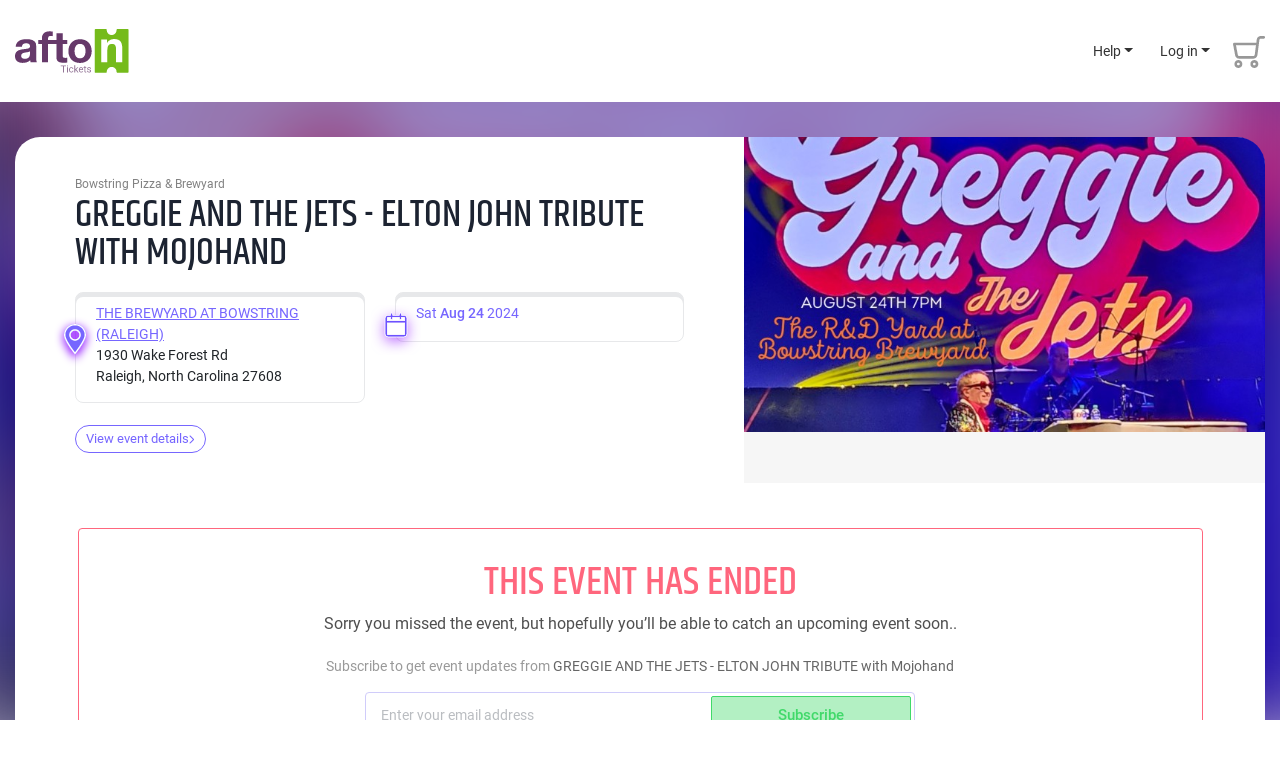

--- FILE ---
content_type: text/html; charset=UTF-8
request_url: https://aftontickets.com/event/buyticket/qpxvvvvoxe
body_size: 19024
content:
<!DOCTYPE html>
<html lang="en">

<head>
    <meta charset="UTF-8">
    <meta name="viewport" content="width=device-width, initial-scale=1.0, maximum-scale=1.0, user-scalable=no" />
    <meta http-equiv="X-UA-Compatible" content="ie=edge">
    <meta name="csrf-token" content="VIjBgn4xq709WBdHRG9e8fHNRNMhW4hKc3wtYyoj">
    <meta name="insight-app-sec-validation" content="a9d985e6-fa26-4ba2-bcd7-64b5f2fca0ad">
    <link rel="Shortcut Icon" href="https://cdn1.aftontickets.com/img/global/favicon.ico" type="image/x-icon">
    <link rel="stylesheet" href="https://cdn1.aftontickets.com/css/khand-regular.css?id=d97e5c7233d5deb18463">
    <link rel="stylesheet" href="https://cdn1.aftontickets.com/css/khand-bold.css?id=0a978059694a521049d2">
    <link rel="stylesheet" href="https://cdn1.aftontickets.com/css/roboto-regular.css?id=c3d58109291f7fe3fccc">
    <link rel="stylesheet" href="https://cdn1.aftontickets.com/css/roboto-bold.css?id=bbb0530c4e1b1f099750">
    <link rel="stylesheet" href="https://cdn1.aftontickets.com/css/all.css?id=740d3f08c60d35e565ac" >
        <title>    GREGGIE AND THE JETS - THE R&D YARD AT BOWSTRING BREWYARD | August 24th
</title>
            <meta name="robots" content="noindex, nofollow">
    
    <!-- Adding the tracking pixels head -->
    <!-- Facebook Pixel Code -->
    <script>
        !function(f,b,e,v,n,t,s)
        {if(f.fbq)return;n=f.fbq=function(){n.callMethod?
        n.callMethod.apply(n,arguments):n.queue.push(arguments)};
        if(!f._fbq)f._fbq=n;n.push=n;n.loaded=!0;n.version='2.0';
        n.queue=[];t=b.createElement(e);t.async=!0;
        t.src=v;s=b.getElementsByTagName(e)[0];
        s.parentNode.insertBefore(t,s)}(window, document,'script',
        'https://connect.facebook.net/en_US/fbevents.js');

        fbq('init', '142472133286614');
    </script>
    <noscript>
        <img height="1" width="1" style="display:none" src="https://www.facebook.com/tr?id=142472133286614&ev=PageView&noscript=1"/>
    </noscript>
    <!-- End Facebook Pixel Code -->

                    <script async="async" src="https://mm-uxrv.com/js/mm_9070c059-d158-4d6f-bb59-1d245675aef4-46053065.js"></script>
        <!-- Start of HubSpot Embed Code -->
        <script type="text/javascript" id="hs-script-loader" async defer src="//js.hs-scripts.com/3961166.js"></script>
        <!-- End of HubSpot Embed Code -->
            
    <!-- Google Analytics -->
    <script async src="https://www.googletagmanager.com/gtag/js?id=G-REE28T62XR"></script>
    <script>
        window.dataLayer = window.dataLayer || [];
        function gtag(){window.dataLayer.push(arguments);}
        gtag('js', new Date());

        gtag('config', 'G-REE28T62XR');
        //gtag('event', 'page_view', { 'send_to': 'G-REE28T62XR' }) //no need for GA4
    </script>
    <!-- End Google Analytics -->
    
            <script type="text/javascript">
            fbq('track', 'PageView');
        </script>
    
    
    



    <script type="text/javascript">
        !function(){"use strict";function e(e,t,n){e.addEventListener?e.addEventListener(t,n,!1):e.attachEvent&&e.attachEvent("on"+t,n)}function t(e){return window.localStorage&&localStorage.font_css_cache&&localStorage.font_css_cache_file===e}function n(){if(window.localStorage&&window.XMLHttpRequest)if(t(o))c(localStorage.font_css_cache);else{var n=new XMLHttpRequest;n.open("GET",o,!0),e(n,"load",function(){4===n.readyState&&(c(n.responseText),localStorage.font_css_cache=n.responseText,localStorage.font_css_cache_file=o)}),n.send()}else{var a=document.createElement("link");a.href=o,a.rel="stylesheet",a.type="text/css",document.getElementsByTagName("head")[0].appendChild(a),document.cookie="font_css_cache"}}function c(e){var t=document.createElement("style");t.innerHTML=e,document.getElementsByTagName("head")[0].appendChild(t)}var o="/font.css";window.localStorage&&localStorage.font_css_cache||document.cookie.indexOf("font_css_cache")>-1?n():e(window,"load",n)}();
    </script>
    <noscript>
        <link rel="stylesheet" href="https://cdn1.aftontickets.com/css/khand-regular.css?id=d97e5c7233d5deb18463">
        <link rel="stylesheet" href="https://cdn1.aftontickets.com/css/khand-bold.css?id=0a978059694a521049d2">
        <link rel="stylesheet" href="https://cdn1.aftontickets.com/css/roboto-regular.css?id=c3d58109291f7fe3fccc">
        <link rel="stylesheet" href="https://cdn1.aftontickets.com/css/roboto-bold.css?id=bbb0530c4e1b1f099750">
    </noscript>

    <!-- phone country code  -->
    <link rel="stylesheet" href="https://cdn1.aftontickets.com/css/intlTelInput.css?id=3bd76ced1cefba346099">


</head>

<body >

    <!-- Adding the tracking pixels body -->
    
    <div class="preview-page-badge" style="display: none">Preview Page</div>
                <header class="main-header fixed-top main-header-over-top">
        <!--Navbar -->
    <div class="container">
        <nav class="navbar navbar-expand-lg navbar--at-main-nav">
            <!--                at logo for desktop-->
                        <a class="navbar-brand d-none d-lg-block" href="/">
                <img src="https://cdn1.aftontickets.com/img/global/logo.svg" alt="afton tickets">
            </a>
                        <button class="navbar-toggler first-button" type="button" data-toggle="collapse" data-target="#navbarSupportedContent-001" aria-controls="navbarSupportedContent-001" aria-expanded="false" aria-label="Toggle navigation">
                <div class="animated-icon1"><span></span><span></span><span></span></div>
            </button>
            <!--at logo for devices-->
                        <a class="navbar-brand d-block d-lg-none mr-auto" href="/">
                <img src="https://cdn1.aftontickets.com/img/global/logo.svg" alt="afton tickets">
            </a>
                        <!-- MOBILE FLOATING HELP ICON STARTS -->
            <div class="mobile-floating-help-wrap">
    <button id="navbarDropdownMenuLink-003" data-toggle="dropdown" aria-haspopup="true" aria-expanded="false" aria-label="Help" class="mobile-floating-help">
        <img src="https://cdn1.aftontickets.com/img/global/floating-helps.svg" alt="Help">
    </button>
    <div class="dropdown-menu dropdown-menu-right" aria-labelledby="navbarDropdownMenuLink-003">
        <a class="btn btn-primary" target="_blank" href="https://help.aftontickets.com/attendeehelp/">Attendee Help</a>
        <a class="btn btn-primary" target="_blank" href="https://hq.aftontickets.com/help_center/">Event Organizer Help</a>
    </div>
</div>
            <!-- MOBILE FLOATING HELP ICON ENDS -->
                            <div id="google_translate_element" class="google-translate"></div>
                                    <a href="https://aftontickets.com/cart/view-master-cart" class="cart d-lg-none d-none" id="cart_mob_icon">
                <img src="https://cdn1.aftontickets.com/img/global/cart-icon.svg" alt="" />
                <div translate="no" class="badge-bubble" id="cart_ticket_count_mob">0</div>
            </a>
            <div class="collapse navbar-collapse navbar-nav--height" id="navbarSupportedContent-001">
                <ul class="navbar-nav ml-auto">
                                                                                                    <li class="nav-item dropdown nav_login-opt">
                        <a id="navbarDropdownMenuLink-002" data-toggle="dropdown" aria-haspopup="true" aria-expanded="false" class="nav-link dropdown-toggle" href="#">Help</a>
                        <div class="dropdown-menu dropdown-menu-right" aria-labelledby="navbarDropdownMenuLink-002">
                            <a class="btn btn-primary" target="_blank" href="https://help.aftontickets.com/attendeehelp/">Attendee</a>
                            <a class="btn btn-primary" target="_blank" href="https://hq.aftontickets.com/help_center/">Event Organizer</a>
                        </div>
                    </li>
                                            <li class="nav-item dropdown nav_login-opt">
                            <a id="navbarDropdownMenuLink-001" data-toggle="dropdown" aria-haspopup="true" aria-expanded="false" class="nav-link dropdown-toggle" href="#">Log in</a>
                            <div class="dropdown-menu dropdown-menu-right" aria-labelledby="navbarDropdownMenuLink-001">
                                <a class="btn btn-primary" href="https://aftontickets.com/login">Attendee</a>
                                <a class="btn btn-primary" href="https://hq.aftontickets.com" target="_blank">Event Organizer</a>
                            </div>
                        </li>
                    
                    <li>
                        <a href="https://aftontickets.com/cart/view-master-cart" class="cart" id="cart_bucket">
                            <i>
                                <svg width="32" height="35" viewBox="0 0 32 35" fill="none" xmlns="http://www.w3.org/2000/svg">
                                    <g opacity="0.4">
                                    <path fill-rule="evenodd" clip-rule="evenodd" d="M21.3608 26C22.484 26 23.4304 26.3854 24.2 27.1562C24.9696 27.9271 25.3544 28.875 25.3544 30C25.3544 31.1458 24.9696 32.099 24.2 32.8594C23.4304 33.6198 22.484 34 21.3608 34C20.2167 34 19.2651 33.6198 18.5059 32.8594C17.7467 32.099 17.3671 31.1458 17.3671 30C17.3671 28.875 17.7467 27.9271 18.5059 27.1562C19.2651 26.3854 20.2167 26 21.3608 26ZM21.3608 31.3438C21.756 31.3438 22.0732 31.224 22.3124 30.9844C22.5516 30.7448 22.6712 30.4167 22.6712 30C22.6712 29.6042 22.5516 29.2865 22.3124 29.0469C22.0732 28.8073 21.756 28.6875 21.3608 28.6875C20.9447 28.6875 20.6172 28.8073 20.3779 29.0469C20.1387 29.2865 20.0191 29.6042 20.0191 30C20.0191 30.4167 20.1387 30.7448 20.3779 30.9844C20.6172 31.224 20.9447 31.3438 21.3608 31.3438ZM5.38628 26C6.50949 26 7.45588 26.3854 8.22549 27.1562C8.9951 27.9271 9.3799 28.875 9.3799 30C9.3799 31.1458 8.9951 32.099 8.22549 32.8594C7.45588 33.6198 6.50949 34 5.38628 34C4.24227 34 3.29067 33.6198 2.53147 32.8594C1.77226 32.099 1.39266 31.1458 1.39266 30C1.39266 28.875 1.77226 27.9271 2.53147 27.1562C3.29067 26.3854 4.24227 26 5.38628 26ZM5.38628 31.3438C5.78148 31.3438 6.09868 31.224 6.33788 30.9844C6.57709 30.7448 6.69668 30.4167 6.69668 30C6.69668 29.6042 6.57709 29.2865 6.33788 29.0469C6.09868 28.8073 5.78148 28.6875 5.38628 28.6875C4.97027 28.6875 4.64268 28.8073 4.40347 29.0469C4.16427 29.2865 4.04467 29.6042 4.04467 30C4.04467 30.4167 4.16427 30.7448 4.40347 30.9844C4.64268 31.224 4.97027 31.3438 5.38628 31.3438ZM20.2999 24.6875H6.16628C6.16628 24.6875 6.16108 24.6875 6.15068 24.6875C6.14028 24.6875 6.10388 24.6875 6.04148 24.6875C5.10547 24.6875 4.26308 24.3854 3.51427 23.7812C2.76546 23.1771 2.31827 22.4063 2.17266 21.4688L0.051054 10.2812C-0.0113449 10.0729 -0.0165443 9.875 0.0354557 9.6875C0.0874557 9.5 0.186255 9.34375 0.331854 9.21875C0.456659 9.01042 0.612658 8.86979 0.799858 8.79688C0.987059 8.72396 1.18466 8.6875 1.39266 8.6875H23.3576L23.732 5.46875C23.8776 4.46874 24.3144 3.64063 25.0424 2.98438C25.7704 2.32812 26.6648 2 27.7256 2H30.6584C31.0744 2 31.402 2.125 31.6412 2.375C31.8804 2.625 32 2.94792 32 3.34375C32 3.73958 31.8804 4.0625 31.6412 4.3125C31.402 4.5625 31.0744 4.6875 30.6584 4.6875H27.7256C27.3928 4.6875 27.1068 4.80208 26.8676 5.03125C26.6284 5.26042 26.4776 5.54166 26.4152 5.875L24.4184 21.2188C24.2104 22.2188 23.7372 23.0469 22.9988 23.7031C22.2604 24.3594 21.3608 24.6875 20.2999 24.6875ZM2.98387 11.3438L4.85588 20.9375C4.91828 21.2708 5.06908 21.5312 5.30828 21.7188C5.54748 21.9063 5.83348 22 6.16628 22H20.4247C20.7575 22 21.0435 21.8854 21.2828 21.6562C21.522 21.4271 21.6728 21.1458 21.7352 20.8125L22.952 11.3438H2.98387Z" fill="black" style="mix-blend-mode:multiply"/>
                                    </g>
                                </svg>
                            </i>
                            <div translate="no" class="badge-bubble" id="cart_ticket_count"></div>
                        </a>
                    </li>
                </ul>
            </div>
        </nav>

        <div class="main-nav-search-wraps main-nav-search-wrap-device" >
            <form action="https://aftontickets.com/search" method="post" id="search_form">
            <input type="hidden" name="_token" value="VIjBgn4xq709WBdHRG9e8fHNRNMhW4hKc3wtYyoj">            <input type="text" class="form-control" name="search_key" placeholder="Search events" autocomplete="off" id="mob_header_search_box">
            </form>
        </div>
    </div>
        <div class="container-fluid px-0 d-none cart_timer_div ">
        <div class="purchase-checkout-time-wrap d-none d-md-flex">
            <a href="https://aftontickets.com/cart/view-master-cart" class="purchase-checkout-time"><img src="https://cdn1.aftontickets.com/img/purchase/time-white.svg" width="12px" alt=""> Time left to complete your purchase <span translate="no" class="cart_timer">00:00</span></a>
        </div>
    </div>



    <!--/.Navbar -->
    </header>


    <script type="text/javascript">
        function googleTranslateElementInit() {
            var lang_code = getURLParameter('lan');
            var domain;

            for (var domain = window.location.hostname.split("."); 2 < domain.length;){
                domain.shift();
            }
            domain = domain.join(".");

            if (lang_code) {
                setCookie("googtrans", '/en/' + lang_code, 0, "/", domain);
                setCookie("googtrans", '/en/' + lang_code, 0, "/");
            }

            new google.translate.TranslateElement({
                pageLanguage: 'en',
                includedLanguages : 'en,es,zh-CN,tl,vi,ar,fr,ko,ru,de,ja,pt,it,pl,hi',
                layout: google.translate.TranslateElement.InlineLayout.SIMPLE
            }, 'google_translate_element');
        }
    </script>

    <script type="text/javascript" src="//translate.google.com/translate_a/element.js?cb=googleTranslateElementInit"></script>

    
        <!--        home main banner starts-->

    <div class="wider-data-frame wider-data-frame--event-details">
    <div class="event-bg-wrap"><span class="event-bg-wrap__graphic" style="background-image: url('https://cdn2.aftontickets.com/event_images/14444_701x397.47211714590991.jpg?v=1714590991');"></span></div>
    <div class="container" id="container_loader">
        <div class="row">
            <div class="col-12">
                <div class="row no-gutters event-page-top  no-limit-landings  align-items-stretch">
                    <div class="col-12 col-lg-5 order-lg-1 ">
                                                <div class="event-details-widget__right-box">
                             <div class="event-details-widget__right-box-poster fix_for_old_event_image">
                                <img class="img-data" src="https://cdn2.aftontickets.com/event_images/14444_701x397.47211714590991.jpg?v=1714590991" alt="GREGGIE AND THE JETS - ELTON JOHN TRIBUTE with Mojohand" />
                            </div>
                        </div>
                                            </div>
                    <div class="col-12 col-lg-7 order-lg-0">
                        <div class="event-details-widget">
                            <div class="row">
                                <div class="col-12">
                                    <p class="event-details-widget__client-name">
                                                                                Bowstring Pizza & Brewyard
                                                                            </p>
                                    <h1 class="event-details-widget__event-name">GREGGIE AND THE JETS - ELTON JOHN TRIBUTE with Mojohand</h1>
                                </div>
                            </div>
                            <div class="row">
                                <div class="col-12 col-sm-6">
                                    <div class="event-details-widget__venue">
                                        <img src="https://cdn1.aftontickets.com/img/purchase/map-purple.svg" alt="afton tickets" class="event-details-widget__venue-img">
                                        <div translate="no" class="event-details-widget__venue-data">
                                                                                        <a target="_blank" href="https://maps.google.com/maps?q= 35.806522,-78.6238464"><span>THE BREWYARD AT BOWSTRING (RALEIGH)</span></a>
                                            <br>
                                                                                                                                    1930 Wake Forest Rd<br>
                                                                                        Raleigh, North Carolina 27608
                                        </div>
                                    </div>
                                </div>
                                <div class="col-12 col-sm-6">
                                    <div class="event-details-widget__venue">
                                        <img src="https://cdn1.aftontickets.com/img/purchase/date-purple.svg" alt="afton tickets" class="event-details-widget__date-img">
                                        <div translate="no" class="event-details-widget__venue-data__wrapper">
                                                                                        <div translate="no" class="event-details-widget__venue-data" id="broadcast_time_schedule">
                                                <div class="date-wrap">
                                                    <div class="date-item">
                                                                                                                Sat <span class="date-wrap_md">Aug 24</span>
                                                                                                                                                                        <span class="date-wrap_y">2024</span>
                                                                                                            </div>
                                                                                                    </div>
                                            </div>
                                        </div>
                                    </div>
                                </div>
                            </div>
                            <div class="row">
                                <div class="col-12 ">
                                    <div class="event-details-wrap">
                                        <a class="event-details-widget__readmore-link mt-3" href="javascript:;;" data-toggle="modal" data-target="#aboutshow">View event details <i><img src="https://cdn1.aftontickets.com/img/purchase/violet_arrow.svg" alt="afton tickets"/></i></a>
                                    </div>
                                </div>
                            </div>
                        </div>
                    </div>
                </div>
            </div>
        </div>
    </div>
</div>
    <div class="wider-data-frame wider-data-frame--event-ticketing">
        <div class="container">
            <div class="row">
                <div class="col-12">
                    <div class="event-ended-subscription--wrapper">
                        <div class="row">
                            <div class="col-12 " >
                                <div class="event-ended-subscription ">
                                    <h3 class="event-ended-subscription__head mb-0"> This event has ended</h3>
                                    <h6 class="event-ended-subscription__desc">
                                        Sorry you missed the event, but hopefully you’ll be able to catch an upcoming event soon..
                                    </h6>
                                    <p class="event-ended-subscription__note ">
                                        Subscribe to get event updates from <span> GREGGIE AND THE JETS - ELTON JOHN TRIBUTE with Mojohand </span>
                                    </p>
                                    <div class="event-ended-subscription__wrap ">
                                        <form id="send_reminder_mail_form" method="post" class="ee-subscription-form " novalidate="">
                                            <input type="hidden" name="_token" value="VIjBgn4xq709WBdHRG9e8fHNRNMhW4hKc3wtYyoj">                                        <input type="hidden" name="event_id" value="14444">
                                        <input type="hidden" name="venue_id" value="1654">
                                            <input type="hidden" name="subscriber_type" value="end_sale">
                                            <div class="input-group event-ended-subscription__input-group event-ended-subscription__input-group--relative is-valid">
                                                <input type="email" form="send_reminder_mail_form" class="form-control" name="reminder_email" id="reminder_email" placeholder="Enter your email address" required="" autocomplete="off" aria-label="Subscriber email" aria-describedby="basic-addon2">
                                                <div class="input-group-append">
                                                    <button class="btn btn-outline-green" type="submit">Subscribe</span></button>
                                                </div>
                                            </div>
                                            <div class="early_access_notification invalid-feedback">
                                            </div>
                                        </form>
                                        <div class="early_access_notification valid-feedback text-center mt-2">
                                        </div>
                                    </div>
                                </div>
                            </div>
                        </div>

                        <div class="modal fade" id="aboutshow" role="dialog" aria-labelledby="aboutshow" aria-hidden="true">
    <button type="button" class="close close--aft" data-dismiss="modal" aria-label="Close">
        <span aria-hidden="true"><img src="https://cdn1.aftontickets.com/img/global/close.svg" width="19px" alt="" /></span>
    </button>
    <div class="modal-dialog modal-dialog-centered modal-dialog--buy-tickets" role="document">
        <div class="modal-content buy-tickets-modal-content">
            <div class="row">
                <div class="col-12">
                    <div class="">
                        <div class="row">
                            <div class="col-12 col-lg-8">
                                <div class="modal-content--head-wrap">
                                    <h5 class="modal-content--head">About the Event</h5>
                                </div>
                                <div class="modal-content--main-text-wrap">
                                    <div class="modal-content--main-text anchorme_text">
                                                                            Greggie and the Jets catapults you into the heart of Elton John’s classic era with a dazzling tribute that captivates fans.  This Florida based Elton John Tribute Band recreates the music and brings you, note for note, a dynamic show full of chart-toppers and the deep cut tracks that collectively create Elton John’s musical legacy.  Greggie and the Jets’ performance will have you singing and dancing as the band takes you on a journey through the decades.  In an article published in the Daily Sun, Sue Wade writes “You’ll forget he’s Greg Vadimsky from Somerville, New Jersey, when he plays Elton John in Greggie and the Jets.”  Led by Greg “Greggie” Vadimsky, the band is composed of exceptionally talented musicians with collective credits including Bad Company, Disney Cruise Lines, Eric Burdon (of The Animals and War), Pat Benatar, and The Fixx.  Following the original arrangements to reproduce Elton John’s classic sound and bring the emotion that is so strongly embedded in the music, Greggie and the Jets delivers the spirit and magic of each track.  You won’t want to miss this fabulous energetic show! <br />
<br />
Outdoor show, rain or shine. No refunds.
                                                                        </div>
                                    <div class="text-center">
                                        <img src="https://cdn2.aftontickets.com/event_images/14444_701x397.47211714590991.jpg?v=1714590991" class="modal-content--cover-image" alt="" />
                                    </div>
                                </div>
                                <div class="mt-5">
                                    <div class="modal-content--head-wrap">
                                        <h5 class="modal-content--head">Tags</h5>
                                    </div>
                                    <div class="modal-content--tags-wrap">
                                                                            </div>
                                    <form action="https://aftontickets.com/search" method="post" id="tag_search_form">
                                        <input type="hidden" name="_token" value="VIjBgn4xq709WBdHRG9e8fHNRNMhW4hKc3wtYyoj">                                        <input type="hidden" id="search_tag" name="search_tag">
                                    </form>
                                </div>
                                                                                                                                                             </div>
                            <div class="col-12 col-lg-4">
                                <div class="modal-content--client-wrap">
                                    <div class="row">
                                        <div class="col-12">
                                            <p class="event-details-widget__client-name">
                                                                                                Bowstring Pizza & Brewyard
                                                                                            </p>
                                            <h1 class="event-details-widget__event-name">GREGGIE AND THE JETS - ELTON JOHN TRIBUTE with Mojohand</h1>
                                                                                    </div>
                                    </div>
                                    <div class="row">
                                        <div class="col-12">
                                            <div class="event-details-widget__venue mt-3">
                                                <img src="https://cdn1.aftontickets.com/img/purchase/map-purple.svg" alt="afton tickets" class="event-details-widget__venue-img">
                                                <div translate="no" class="event-details-widget__venue-data">
                                                    <a target="_blank" href="https://maps.google.com/maps?q= 35.806522,-78.6238464"><span translate="yes">THE BREWYARD AT BOWSTRING (RALEIGH)</span></a>                                                     1930 Wake Forest Rd  <br>                                                   Raleigh, North Carolina 27608
                                                </div>
                                                                                                                                                                                             </div>
                                        </div>
                                        <div class="col-12">
                                                                                                                                    <div class="event-details-widget__venue ">
                                                <img src="https://cdn1.aftontickets.com/img/purchase/date-purple.svg" alt="afton tickets" class="event-details-widget__date-img">
                                                <div class="event-details-widget__venue-data">
                                                                                                        <div>
                                                        <span translate="no">Sat Aug 24 2024.</span>
                                                    </div>
                                                                                                                                                                                                                        <div>Doors:
                                                            <span translate="no"> 6:00 pm.</span>
                                                        </div>
                                                                                                                                                                <div>
                                                                                                                         Start Time:                                                             <span translate="no">7:00 pm.</span>
                                                                                                                    </div>
                                                                                                                                                                <div>End Time:
                                                            <span translate="no">  10:00 pm.</span>
                                                        </div>
                                                                                                    </div>
                                                                                        </div>
                                                                                    </div>
                                                                            </div>
                                </div>
                            </div>
                        </div>
                    </div>
                </div>
            </div>
        </div>
    </div>
</div>
                            <!-- Other Events Suggestion Section -->
                                                <div class="row">
                            <div class="col-12">
                                <div class="row no-gutters">
                                    <div class="col-12">
                                        <div class="event-suggestion-wrap">
                                            <div class="featured-events-wrap card-sm shopping-cart m-0">
                                                <div class="row">
                                                    <div class="col-12 d-flex">
                                                        <h4 class="event-suggestion-head">Other Events <span>You May Like</span></h4>
                                                    </div>
                                                    <div class="col-12">
                                                        <div class="featured-events-card-wrap upcoming-events-slider slider">
                                                                                                                            <a class="featured-events-box-link" href="https://aftontickets.com/event/buyticket/z59r75lzjq/a-mighty-marley-celebration-signal-fire-mighty-joshua-double-tiger">
            <div class="featured-events-box">
            <div class="featured-events-box__img">
                <img class="img-data" src="https://cdn2.aftontickets.com/event_images/23531_351x199.42611765436287.jpg?v=1765436288" alt="" />
            </div>
            <div class="featured-events-box__content">
                <h4 class="featured-events-box__head">A Mighty Marley Celebration: Signal Fire, Mighty Joshua & Double Tiger</h4>
                <ul class="featured-events-box__list">
                                                            <li translate="no">
                        <img src="https://cdn1.aftontickets.com/img/home/events-date.svg" alt="afton tickets">
                        Fri Feb 6 2026
                    </li>
                    <li translate="no">
                        <img src="https://cdn1.aftontickets.com/img/home/list_time.svg" alt="afton tickets">
                        7:00 pm  EST
                    </li>
                                                                <li>
                            <img src="https://cdn1.aftontickets.com/img/home/venue_category.svg" alt="afton tickets">
                            BOWSTRING WILMINGTON
                        </li>
                                                                <li>
                            <img src="https://cdn1.aftontickets.com/img/home/events-map.svg" alt="afton tickets">
                            Wilmington, NC
                        </li>
                                    </ul>
                <!--<p class="featured-events-box__category">High Schools & Colleges</p>-->
            </div>
        </div>
    </a>

                                                                                                                            <a class="featured-events-box-link" href="https://aftontickets.com/event/buyticket/68x2g34kjg/the-rush-experience">
            <div class="featured-events-box">
            <div class="featured-events-box__img">
                <img class="img-data" src="https://cdn2.aftontickets.com/event_images/22943_351x199.37131762187553.jpg?v=1762187553" alt="" />
            </div>
            <div class="featured-events-box__content">
                <h4 class="featured-events-box__head">The Rush Experience</h4>
                <ul class="featured-events-box__list">
                                                            <li translate="no">
                        <img src="https://cdn1.aftontickets.com/img/home/events-date.svg" alt="afton tickets">
                        Sat Feb 7 2026
                    </li>
                    <li translate="no">
                        <img src="https://cdn1.aftontickets.com/img/home/list_time.svg" alt="afton tickets">
                        7:00 pm  EST
                    </li>
                                                                <li>
                            <img src="https://cdn1.aftontickets.com/img/home/venue_category.svg" alt="afton tickets">
                            BOWSTRING WILMINGTON
                        </li>
                                                                <li>
                            <img src="https://cdn1.aftontickets.com/img/home/events-map.svg" alt="afton tickets">
                            Wilmington, NC
                        </li>
                                    </ul>
                <!--<p class="featured-events-box__category">High Schools & Colleges</p>-->
            </div>
        </div>
    </a>

                                                                                                                            <a class="featured-events-box-link" href="https://aftontickets.com/event/buyticket/68x2g3w3jg/captain-mike-the-shipwrecked-premier-jimmy-buffett-tribute">
            <div class="featured-events-box">
            <div class="featured-events-box__img">
                <img class="img-data" src="https://cdn2.aftontickets.com/event_images/22719_351x199.37731760542941.jpg?v=1760542942" alt="" />
            </div>
            <div class="featured-events-box__content">
                <h4 class="featured-events-box__head">Captain Mike & The Shipwrecked: Premier Jimmy Buffett Tribute</h4>
                <ul class="featured-events-box__list">
                                                            <li translate="no">
                        <img src="https://cdn1.aftontickets.com/img/home/events-date.svg" alt="afton tickets">
                        Fri Feb 13 2026
                    </li>
                    <li translate="no">
                        <img src="https://cdn1.aftontickets.com/img/home/list_time.svg" alt="afton tickets">
                        7:00 pm  EST
                    </li>
                                                                <li>
                            <img src="https://cdn1.aftontickets.com/img/home/venue_category.svg" alt="afton tickets">
                            BOWSTRING WILMINGTON
                        </li>
                                                                <li>
                            <img src="https://cdn1.aftontickets.com/img/home/events-map.svg" alt="afton tickets">
                            Wilmington, NC
                        </li>
                                    </ul>
                <!--<p class="featured-events-box__category">High Schools & Colleges</p>-->
            </div>
        </div>
    </a>

                                                                                                                            <a class="featured-events-box-link" href="https://aftontickets.com/event/buyticket/zp9kd58ox5/kpop-demon-hunters-club-dj-night">
            <div class="featured-events-box">
            <div class="featured-events-box__img">
                <img class="img-data" src="https://cdn2.aftontickets.com/event_images/23256_351x199.48691765389171.jpg?v=1765389171" alt="" />
            </div>
            <div class="featured-events-box__content">
                <h4 class="featured-events-box__head">KPOP Demon Hunters Club DJ Night</h4>
                <ul class="featured-events-box__list">
                                                            <li translate="no">
                        <img src="https://cdn1.aftontickets.com/img/home/events-date.svg" alt="afton tickets">
                        Sat Feb 14 2026
                    </li>
                    <li translate="no">
                        <img src="https://cdn1.aftontickets.com/img/home/list_time.svg" alt="afton tickets">
                        7:00 pm  EST
                    </li>
                                                                <li>
                            <img src="https://cdn1.aftontickets.com/img/home/venue_category.svg" alt="afton tickets">
                            BOWSTRING WILMINGTON
                        </li>
                                                                <li>
                            <img src="https://cdn1.aftontickets.com/img/home/events-map.svg" alt="afton tickets">
                            Wilmington, NC
                        </li>
                                    </ul>
                <!--<p class="featured-events-box__category">High Schools & Colleges</p>-->
            </div>
        </div>
    </a>

                                                                                                                            <a class="featured-events-box-link" href="https://aftontickets.com/event/buyticket/om9o6qrk9g/dave-matthews-tribute-band">
            <div class="featured-events-box">
            <div class="featured-events-box__img">
                <img class="img-data" src="https://cdn2.aftontickets.com/event_images/22252_351x199.66571758289440.jpg?v=1758289441" alt="" />
            </div>
            <div class="featured-events-box__content">
                <h4 class="featured-events-box__head">Dave Matthews Tribute Band</h4>
                <ul class="featured-events-box__list">
                                                            <li translate="no">
                        <img src="https://cdn1.aftontickets.com/img/home/events-date.svg" alt="afton tickets">
                        Fri Feb 20 2026
                    </li>
                    <li translate="no">
                        <img src="https://cdn1.aftontickets.com/img/home/list_time.svg" alt="afton tickets">
                        7:00 pm  EST
                    </li>
                                                                <li>
                            <img src="https://cdn1.aftontickets.com/img/home/venue_category.svg" alt="afton tickets">
                            BOWSTRING WILMINGTON
                        </li>
                                                                <li>
                            <img src="https://cdn1.aftontickets.com/img/home/events-map.svg" alt="afton tickets">
                            Wilmington, NC
                        </li>
                                    </ul>
                <!--<p class="featured-events-box__category">High Schools & Colleges</p>-->
            </div>
        </div>
    </a>

                                                                                                                            <a class="featured-events-box-link" href="https://aftontickets.com/event/buyticket/lwxzmpvojp/flying-high-again-the-ultimate-ozzy-osbourne-experience">
            <div class="featured-events-box">
            <div class="featured-events-box__img">
                <img class="img-data" src="https://cdn2.aftontickets.com/event_images/22640_351x199.62541760025554.jpg?v=1760025554" alt="" />
            </div>
            <div class="featured-events-box__content">
                <h4 class="featured-events-box__head">Flying High Again: The Ultimate Ozzy Osbourne Experience</h4>
                <ul class="featured-events-box__list">
                                                            <li translate="no">
                        <img src="https://cdn1.aftontickets.com/img/home/events-date.svg" alt="afton tickets">
                        Sat Feb 21 2026
                    </li>
                    <li translate="no">
                        <img src="https://cdn1.aftontickets.com/img/home/list_time.svg" alt="afton tickets">
                        7:00 pm  EST
                    </li>
                                                                <li>
                            <img src="https://cdn1.aftontickets.com/img/home/venue_category.svg" alt="afton tickets">
                            BOWSTRING WILMINGTON
                        </li>
                                                                <li>
                            <img src="https://cdn1.aftontickets.com/img/home/events-map.svg" alt="afton tickets">
                            Wilmington, NC
                        </li>
                                    </ul>
                <!--<p class="featured-events-box__category">High Schools & Colleges</p>-->
            </div>
        </div>
    </a>

                                                                                                                            <a class="featured-events-box-link" href="https://aftontickets.com/event/buyticket/zp9kdm52x5/sunsquabi-and-manic-focus">
            <div class="featured-events-box">
            <div class="featured-events-box__img">
                <img class="img-data" src="https://cdn2.aftontickets.com/event_images/24008_351x199.68461768240035.jpg?v=1768240036" alt="" />
            </div>
            <div class="featured-events-box__content">
                <h4 class="featured-events-box__head">Sunsquabi and Manic Focus</h4>
                <ul class="featured-events-box__list">
                                                            <li translate="no">
                        <img src="https://cdn1.aftontickets.com/img/home/events-date.svg" alt="afton tickets">
                        Sun Mar 8 2026
                    </li>
                    <li translate="no">
                        <img src="https://cdn1.aftontickets.com/img/home/list_time.svg" alt="afton tickets">
                        7:00 pm  EST
                    </li>
                                                                <li>
                            <img src="https://cdn1.aftontickets.com/img/home/venue_category.svg" alt="afton tickets">
                            BOWSTRING WILMINGTON
                        </li>
                                                                <li>
                            <img src="https://cdn1.aftontickets.com/img/home/events-map.svg" alt="afton tickets">
                            Wilmington, NC
                        </li>
                                    </ul>
                <!--<p class="featured-events-box__category">High Schools & Colleges</p>-->
            </div>
        </div>
    </a>

                                                                                                                            <a class="featured-events-box-link" href="https://aftontickets.com/event/buyticket/z59r752kjq/ballyhoo-artikal-sound-system">
            <div class="featured-events-box">
            <div class="featured-events-box__img">
                <img class="img-data" src="https://cdn2.aftontickets.com/event_images/23331_351x199.37811764182371.jpg?v=1764182371" alt="" />
            </div>
            <div class="featured-events-box__content">
                <h4 class="featured-events-box__head">Ballyhoo! & Artikal Sound System</h4>
                <ul class="featured-events-box__list">
                                                            <li translate="no">
                        <img src="https://cdn1.aftontickets.com/img/home/events-date.svg" alt="afton tickets">
                        Wed Mar 11 2026
                    </li>
                    <li translate="no">
                        <img src="https://cdn1.aftontickets.com/img/home/list_time.svg" alt="afton tickets">
                        7:00 pm  EST
                    </li>
                                                                <li>
                            <img src="https://cdn1.aftontickets.com/img/home/venue_category.svg" alt="afton tickets">
                            THE BREWYARD AT BOWSTRING (RALEIGH)
                        </li>
                                                                <li>
                            <img src="https://cdn1.aftontickets.com/img/home/events-map.svg" alt="afton tickets">
                            Raleigh, NC
                        </li>
                                    </ul>
                <!--<p class="featured-events-box__category">High Schools & Colleges</p>-->
            </div>
        </div>
    </a>

                                                                                                                            <a class="featured-events-box-link" href="https://aftontickets.com/event/buyticket/zp9kdmk2x5/pandoras-box-the-ultimate-aerosmith-tribute">
            <div class="featured-events-box">
            <div class="featured-events-box__img">
                <img class="img-data" src="https://cdn2.aftontickets.com/event_images/24056_351x199.37371767977248.jpg?v=1767977248" alt="" />
            </div>
            <div class="featured-events-box__content">
                <h4 class="featured-events-box__head">Pandora's Box: The Ultimate Aerosmith Tribute</h4>
                <ul class="featured-events-box__list">
                                                            <li translate="no">
                        <img src="https://cdn1.aftontickets.com/img/home/events-date.svg" alt="afton tickets">
                        Fri Mar 13 2026
                    </li>
                    <li translate="no">
                        <img src="https://cdn1.aftontickets.com/img/home/list_time.svg" alt="afton tickets">
                        7:00 pm  EST
                    </li>
                                                                <li>
                            <img src="https://cdn1.aftontickets.com/img/home/venue_category.svg" alt="afton tickets">
                            BOWSTRING WILMINGTON
                        </li>
                                                                <li>
                            <img src="https://cdn1.aftontickets.com/img/home/events-map.svg" alt="afton tickets">
                            Wilmington, NC
                        </li>
                                    </ul>
                <!--<p class="featured-events-box__category">High Schools & Colleges</p>-->
            </div>
        </div>
    </a>

                                                                                                                            <a class="featured-events-box-link" href="https://aftontickets.com/event/buyticket/nvjqog7zxo/sons-of-paradise-x-dale-and-the-zdubs-w-oc3ans">
            <div class="featured-events-box">
            <div class="featured-events-box__img">
                <img class="img-data" src="https://cdn2.aftontickets.com/event_images/24133_351x199.78321768340908.jpg?v=1768340909" alt="" />
            </div>
            <div class="featured-events-box__content">
                <h4 class="featured-events-box__head">Sons of Paradise x Dale and The ZDubs w/ Oc3ans</h4>
                <ul class="featured-events-box__list">
                                                            <li translate="no">
                        <img src="https://cdn1.aftontickets.com/img/home/events-date.svg" alt="afton tickets">
                        Thu Mar 19 2026
                    </li>
                    <li translate="no">
                        <img src="https://cdn1.aftontickets.com/img/home/list_time.svg" alt="afton tickets">
                        7:00 pm  EST
                    </li>
                                                                <li>
                            <img src="https://cdn1.aftontickets.com/img/home/venue_category.svg" alt="afton tickets">
                            BOWSTRING WILMINGTON
                        </li>
                                                                <li>
                            <img src="https://cdn1.aftontickets.com/img/home/events-map.svg" alt="afton tickets">
                            Wilmington, NC
                        </li>
                                    </ul>
                <!--<p class="featured-events-box__category">High Schools & Colleges</p>-->
            </div>
        </div>
    </a>

                                                                                                                    </div>
                                                    </div>
                                                </div>
                                            </div>
                                        </div>
                                    </div>
                                </div>
                            </div>
                        </div>
                                            </div>
                </div>
            </div>
        </div>
    </div>


            <footer class="minimal-footer  minimal-footer--event-details ">
    <div class="container">
        <div class="row">
            <div class="col-12">
                <a href="/">
                    <img class="footer-logo" src="https://cdn1.aftontickets.com/img/global/logo_bw.svg" alt="Afton Tickets" width="100px" />
                    <img class="footer-logo-details" src="https://cdn1.aftontickets.com/img/global/logo_details2.svg" alt="Afton Tickets" width="120px" />
                </a>
            </div>
            <div class="col-12">
                <p class="">Afton Tickets © <span translate="no">2011 - 2026 </span>Afton, LLC. <a
        href="https://aftontickets.com/terms-and-conditions">Terms</a>
    & <a href="https://aftontickets.com/privacy-policy">Privacy Policy</a>,
    <a href="https://aftontickets.com/returns-refund-policy">Returns & Refund Policy</a>.
</p>
            </div>
        </div>
    </div>
</footer>

    
    <form action="https://aftontickets.com/search" method="post" id="nav_search_form">
        <input type="hidden" name="_token" value="VIjBgn4xq709WBdHRG9e8fHNRNMhW4hKc3wtYyoj">        <input type="hidden" id="search_promoter" name="payee_id">
        <input type="hidden" id="search_venue" name="venue_id">
    </form>

    <div class="modal fade my-tickets__change-method-modal-wrap time-out-modal" id="timeOut" tabindex="-1" role="dialog" aria-labelledby="timeOutTitle" aria-hidden="true">
    <div class="modal-dialog modal-dialog-centered" role="document">
        <div class="modal-content my-tickets__change-method-modal-content">
            <div class="modal-header my-tickets__change-method-modal-head-wrap">
                <h3 class="afton__modal-head">NEED MORE TIME?
                </h3>
                <p class="afton__modal-sub-head mb-0">Don't worry! Your tickets are still in your cart, but your cart is about to expire. Need more time to finish your purchase?</p>
            </div>
            <div class="modal-footer my-tickets__change-method-modal-footer-wrap">
                <button type="button" onclick="releaseMasterCart();" class="btn profile-outline-btn profile-btn-lg release-tickets-btn mb-15">Release Tickets <br class="d-none d-sm-block">& Clear My Cart</button>
                <button onclick="extendCartExpiryTime();$('#timeOut').modal('hide')" type="button" class="btn btn-primary ticket-download-btn profile-btn-lg mt-0 mt-sm-0">I need more time</button>
            </div>
        </div>
    </div>
</div>
    <script src="https://cdn1.aftontickets.com/js/all.js?id=306d08862ff27c2c4d73" ></script>
    <script src="https://cdn1.aftontickets.com/js/slick.js?id=5f8f4aed010e1afe4991"></script>
    <script src="https://cdn1.aftontickets.com/js/jquery.mask1.14.10.js?id=bfbca3cd46d98c9469ff"></script>
    <script type="text/javascript">
        var app_url = "https://aftontickets.com/";
        var AFTON_FB_APP_ID = "345230278922758";
    </script>
    <script src="https://cdn1.aftontickets.com/js/cookie_config.js?id=946ce26368102e5b9204" ></script>
    <script src="https://cdn1.aftontickets.com/js/telephone-code.js?id=2a1db889345b23d3df70"></script>
    <script src="https://cdn1.aftontickets.com/js/fb-login.js?id=aef1ab6186c64e32bd2b"></script>

                
    <script>
        var info_icon_url = "https://cdn1.aftontickets.com/img/purchase/info-icon-rounded.svg";
        var site_base_url = "https://aftontickets.com";
        
        $(document).ready(function() {

            
            $('.main-nav__search-link').click(function() {
                $('.main-nav-search-wrap-device').slideToggle("fast");
                $('#mob_header_search_box').focus();
            });
            $(".main-nav__search-link").click(function(){
                $(".main-nav__search-link").toggleClass("stay-active");
            });
            $('.home-reviews-slider').slick({
                autoplay: true,
                autoplaySpeed: 3000,
                dots: true,
                infinite: true,
                centerMode: true,
                centerPadding: '250px',
                slidesToShow: 1,
                slidesToScroll: 1,
                responsive: [{
                        breakpoint: 1199.98,
                        settings: {
                            arrows: false,
                            centerMode: true,
                            centerPadding: '150px',
                            slidesToShow: 1
                        }
                    },

                    {
                        breakpoint: 991.98,
                        settings: {
                            arrows: false,
                            centerMode: true,
                            centerPadding: '0px',
                            slidesToShow: 1
                        }
                    },
                    {
                        breakpoint: 565.98,
                        settings: {
                            arrows: false,
                            centerMode: true,
                            centerPadding: '0px',
                            slidesToShow: 1,
                            dots: false
                        }
                    }
                ]
            });
            $('.upcoming-events-slider').slick({
                arrows: true,
                autoplay: true,
                autoplaySpeed: 1000,
                speed: 1000,
                dots: false,
                infinite: true,
                centerPadding: '0px',
                slidesToShow: 3,
                slidesToScroll: 3,
                responsive: [{
                        breakpoint: 1199.98,
                        settings: {
                            arrows: true,
                            dots: false,
                            slidesToShow: 3,
                            slidesToScroll: 3
                        }
                    },
                    {
                        breakpoint: 991.98,
                        settings: {
                            centerMode: true,
                            centerPadding: '30px',
                            arrows: false,
                            dots: true,
                            slidesToShow: 2,
                            slidesToScroll: 2
                        }
                    }
                    ,
                    {
                        breakpoint: 575.98,
                        settings: {
                            centerMode: true,
                            centerPadding: '30px',
                            arrows: false,
                            dots: true,
                            slidesToShow: 1,
                            slidesToScroll: 1
                        }
                    }
                ]
            });
        });

        $.ajaxSetup({
            headers: {
                'X-CSRF-TOKEN': $('meta[name="csrf-token"]').attr('content')
            },
            error:function(x,status){
                if(x.status == 429){
                    Swal.fire("Too Many Requests, Please try after some time.");
                    return false;
                }
                var data = x.responseJSON;
                if(data.errors){
                    $.each(data.errors, function(key, value) {
                        if(key == 'g-recaptcha-response'){
                            Swal.fire(value[0])
                        }else{
                            if(key && $('#'+key)){
                                $('#'+key).addClass('is-invalid')
                                $('#'+key).next('.invalid-feedback').html(value)
                            }
                        }
                    })
                }
            }
        });

        var show_cart_warning = false
        var interval = '';
        var auto_update_cart_expiry = false;
        function showCartTicketCount(){
            var post_data = {
                'request_from' : "web"
            }
            $.ajax({
                type: "POST",
                url:  "https://aftontickets.com/cart/get-cart-ticket-count",
                data: post_data,
                cache: false,
                success: function(result) {
                    if(result.data.ticket_count > 0){
                        $('#cart_bucket, #cart_mob_icon').addClass('c-badge');
                        $('#cart_ticket_count, #cart_ticket_count_mob').html(result.data.ticket_count);
                        clearInterval(interval)
                        interval = setInterval(function() {
                            showCartExpiryTime(result.data.expires, result.data.extend_cart_time);
                        }, 1000);
                        show_cart_warning = true
                        setTimeout(function(){
                            $('.cart_timer_div').removeClass('d-none');
                            $('#group-event-go-to-btn').removeClass('no-timer');
                        }, 1000);
                        $('.mob_bottom_btn').removeClass('bottom-before');
                        $('#ticket_my_event_mob_btn').addClass('d-none');
                        $('#cart_mob_icon').removeClass('d-none');
                        $('#shopping-cart-head-sticky').addClass('timer-header-sticky');
                    }
                    else{
                        clearInterval(interval)
                        $('.cart_timer_div').addClass('d-none');
                        $('#group-event-go-to-btn').addClass('no-timer');
                        $('#cart_bucket, #cart_mob_icon').removeClass('c-badge');
                        $('#cart_ticket_count, #cart_ticket_count_mob').html(result.data.ticket_count)
                        $('.mob_bottom_btn').addClass('bottom-before');
                        $('#ticket_my_event_mob_btn').removeClass('d-none');
                        $('#cart_mob_icon').addClass('d-none');
                        $('#shopping-cart-head-sticky').removeClass('timer-header-sticky');
                    }
                }
            })
        }

        
        function showCartExpiryTime(expiry_time, extend_cart_time){
            if(expiry_time){

                var current_time = new Date();
                var expiry_time = new Date(expiry_time)

                expiry_alert_time = new Date(expiry_time.getTime() - 1000 * 60 );

                seconds = Math.floor((expiry_time - (current_time))/1000);
                minutes = Math.floor(seconds/60);
                hours = Math.floor(minutes/60);
                days = Math.floor(hours/24);

                hours = hours-(days*24);
                minutes = minutes-(days*24*60)-(hours*60);
                seconds = seconds-(days*24*60*60)-(hours*60*60)-(minutes*60);

                minutes = (parseInt(minutes) < 10) ? "0"+minutes : minutes;
                seconds = (parseInt(seconds) < 10) ? "0"+seconds : seconds;

                $('.cart_timer').html(minutes + ':' + seconds)

                if((expiry_time.getTime() - current_time.getTime()) >= 0){
                    if(extend_cart_time && show_cart_warning && (expiry_alert_time.getTime() - current_time.getTime()) <= 0){
                        show_cart_warning = false
                        if(auto_update_cart_expiry){
                            extendCartExpiryTime();
                        }else{
                            $('#timeOut').modal('show');
                        }
                    }
                }
                else{
                    clearInterval(interval)
                    location.reload();
                }
            }
        }

        function extendCartExpiryTime(){
            var post_data = {
                'request_from' : "web"
            }

            $.ajax({
                type: "POST",
                url:  "https://aftontickets.com/cart/extend-cart-expiry-time",
                data: post_data,
                cache: false,
                success: function(result) {
                    if(result.status){
                        clearInterval(interval)
                        interval = setInterval(function() {
                            showCartExpiryTime(result.data.expires, result.data.extend_cart_time);
                        }, 1000);
                        show_cart_warning = true
                    }
                }
            })
        }

        function releaseMasterCart(){
            var request_from = "web";
            var post_data = {
                'request_from' : request_from
            }

            $.ajax({
                type: "POST",
                url:  "https://aftontickets.com/cart/release-master-cart",
                data: post_data,
                cache: false,
                success: function(result) {
                    if(request_from == 'web') {
                        location.reload();
                    } else {
                        window.location.href = "https://aftontickets.com"
                    }
                },
                error: function(result) {
                    location.reload();
                }
            });
        }

    </script>

    <script type="text/javascript">
 $('#send_reminder_mail_form').on('submit', (function(e){

        $('.early_access_notification.valid-feedback').html('');
        var email = $('#reminder_email').val().trim();
        if(!email){
            $('#reminder_email').parent().addClass('is-invalid')
            $('#reminder_email').parent().next('.invalid-feedback').html('Please enter a valid email address').show();
            return false;
        }

        var email_regex = /^([a-zA-Z0-9_.+-])+\@(([a-zA-Z0-9-])+\.)+([a-zA-Z0-9]{2,4})+$/;
        if(!email_regex.test(email)){
            $('#reminder_email').parent().addClass('is-invalid')
            $('#reminder_email').parent().next('.invalid-feedback').html('Please enter a valid email address').show();
            $('#reminder_email').focus();
            return false;
        }

        $('.early_access_notification.invalid-feedback').html('');
        $('#reminder_email').parent().removeClass('is-invalid');

        e.preventDefault();
        $.ajax({
            url: "https://aftontickets.com/event/set-reminder",
            type: "POST",
            data: new FormData(this),
            contentType: false,
            cache: false,
            processData: false,
            success: function(data) {
                if(data.status){
                    $('.early_access_notification.valid-feedback').html(data.message).show();
                }
            }
        })
    }));

</script>
    <script type="text/javascript">

    // Replace the text on the right hand side of the '=' with the id of your button.
    // Make sure you do not remove the single quotes.
    if ($('#contact_us_form_btn').length > 0) {

        var buttonId = 'contact_us_form_btn' // Change this

        // DO NOT CHANGE THE CODE BELOW
        function trackingListener() {
          var capterra_vkey = '4f08d2ac01c574bc5744999a398932dd',
          capterra_vid = '2142936',
          capterra_prefix = (('https:' == document.location.protocol)
            ? 'https://ct.capterra.com' : 'http://ct.capterra.com');

          var ct = document.createElement('script');
          ct.type = 'text/javascript';
          ct.async = true;
          ct.src = capterra_prefix + '/capterra_tracker.js?vid='
            + capterra_vid + '&vkey=' + capterra_vkey;

          var s = document.getElementsByTagName('script')[0];
          s.parentNode.insertBefore(ct, s);
        };

        var button = document.getElementById(buttonId);
        button.addEventListener(
          'click',
          trackingListener
        );
    }

    function waitlistEventDetails(event_id, ticket_section_id, ticket_section_name, event_type, sub_section_id = 0){
        if ($('#waitlistSuccessModal').length) {
            $('#waitlistSuccessModal').hide();
        }
        if ($('#join-waitlist-modal').length) {
            $('#join-waitlist-modal').modal('hide');
        }
        if(sub_section_id > 0)
            $("#waitlist_heading").html("THIS SECTION IS SOLD OUT");
        else
            $("#waitlist_heading").html("JOIN THE WAITING LIST FOR");
        $("#waitlist_event").val(event_id);
        $("#waitlist_section_id").val(ticket_section_id);
        if(sub_section_id > 0){
            sub_section_name = $('#ticket_section_div_'+ticket_section_id+'_'+sub_section_id).find('.buy-tickets-class-head').find("span").text();
            section_name = decodeURIComponent(sub_section_name);
            $("#waitlist_section_text_top").html("This reserved section is sold out, please choose a different section or ticket type, or you can join the waitlist for this reserved section.");
            $("#waitlist_section_text").html("If you join the waitlist, you&#039;ll only be notified via email if tickets become available in this section again.");
            $("#waitlist_section_name").html("Section:&nbsp;&nbsp;"+section_name);
        }else{
            section_name = decodeURIComponent(ticket_section_name);
            $("#waitlist_section_text_top").html("This Ticket Type is sold out, please choose a different ticket type that is not sold out, or you can join the waitlist for this Ticket Type.");
            $("#waitlist_section_text").html("If you join the waitlist, you&#039;ll only be notified via email if tickets become available for this Ticket Type in the future.");
            $("#waitlist_section_name").html("Ticket Type:&nbsp;&nbsp;"+section_name);
        }

        $("#waitlist_tkt_section_name").val(section_name);
        $("#waitlist_event_type").val(event_type);
        $("#waitlist_sub_section_id").val(sub_section_id);
        $('#waitlistLoadModal').show();
    }

    $("#waitlist_form").on('submit', (function(e){
        var name = $('#waitlist_name').val().trim();
        var email = $('#waitlist_email').val().trim();
        var ticket_count = $('#waitlist_ticket_count').val();
        var sub_section_id = $('#waitlist_sub_section_id').val();

        if(!name){
            $('#waitlist_name').parent().addClass('is-invalid')
            $('#waitlist_name').parent().next('.invalid-feedback').html("Enter your name.").show();
            $('#waitlist_name').focus();
            return false;
        }
        $('#waitlist_name').parent().next('.invalid-feedback').html('');
        $('#waitlist_name').parent().removeClass('is-invalid');

        if(!email){
            $('#waitlist_email').parent().addClass('is-invalid')
            $('#waitlist_email').parent().next('.invalid-feedback').html("Enter Email Address.").show();
            $('#waitlist_email').focus();
            return false;
        }

        var email_regex = /^([a-zA-Z0-9_.+-])+\@(([a-zA-Z0-9-])+\.)+([a-zA-Z0-9]{2,4})+$/;
        if(!email_regex.test(email)){
            $('#waitlist_email').parent().addClass('is-invalid')
            $('#waitlist_email').parent().next('.invalid-feedback').html("Enter valid email address").show();
            $('#waitlist_email').focus();
            return false;
        }

        $('#waitlist_email').parent().next('.invalid-feedback').html('');
        $('#waitlist_email').parent().removeClass('is-invalid');

        if(ticket_count <= 0){
            $('#waitlist_ticket_count').parent().addClass('is-invalid')
            $('#waitlist_ticket_count').parent().next('.invalid-feedback').html("Enter the ticket count you need.").show();
            $('#waitlist_ticket_count').focus();
            return false;
        }
        $('#waitlist_ticket_count').parent().next('.invalid-feedback').html('');
        $('#waitlist_ticket_count').parent().removeClass('is-invalid');

        e.preventDefault();

         var post_data = {
            'event_id' : $('#waitlist_event').val(),
            'ticket_section_id' : $('#waitlist_section_id').val(),
            'name' : $('#waitlist_name').val(),
            'email' : $('#waitlist_email').val(),
            'ticket_count' : $('#waitlist_ticket_count').val(),
            'event_type' : $('#waitlist_event_type').val(),
            'sub_section_id' : $('#waitlist_sub_section_id').val()
        }
        $.ajax({
            type: "POST",
            url:  "https://aftontickets.com/cart/add-waitlist-details",
            data: post_data,
            dataType: "json",
            cache: false,
            success: function(data) {
                if(data.status){
                    $('#waitlistLoadModal').hide();
                    if(sub_section_id > 0){
                        $("#waitlist_ticket_section_name").html("Section:&nbsp;&nbsp;" + $('#waitlist_tkt_section_name').val());
                        $("#waitlist_ticket_success_first_text").html("There is no guarantee that tickets will become available again for this section, so if you want to attend this event you may want to secure an admission ticket from another section just to be safe.");
                        $("#waitlist_ticket_success_second_text").html("We will send you an email to everyone on the waitlist for this section if tickets become available again, if that happens it will be first come first serve.");
                    }
                    else{
                        $("#waitlist_ticket_section_name").html("Ticket Type:&nbsp;&nbsp;" + $('#waitlist_tkt_section_name').val());
                        $("#waitlist_ticket_success_first_text").html("There is no guarantee that tickets will become available again for this Ticket Type, so if you want to attend this event you may want to secure an admission ticket from a different Ticket Type just to be safe.");
                        $("#waitlist_ticket_success_second_text").html("We will send you an email to everyone on the waitlist for this Ticket Type if tickets become available again, if that happens it will be first come first serve.");
                    }
                    $('#waitlistSuccessModal').show();
                }
                else{
                    Swal.fire(data.errors ? data.errors : data.message)
                }

                            },
            error:function(x,status){
                console.log(x);
                var data = x.responseJSON;
                if(data.errors){
                    $.each(data.errors, function(key, value) {
                        if(key && $('#'+key)){
                            $('#'+key).addClass('is-invalid')
                            $('#'+key).next('.invalid-feedback').html(value)
                        }
                    })
                }
                $('#join-waitlist-modal').modal('show');
            }
        })
    }));

    $("#waitlist_close_btn").click(function(){
        $('#waitlistSuccessModal').hide();
        $('#join-waitlist-modal').modal('hide');
    });

  </script>
      </body>
<!-- Adding the tracking pixels footer -->
</html>


--- FILE ---
content_type: text/css
request_url: https://cdn1.aftontickets.com/css/khand-regular.css?id=d97e5c7233d5deb18463
body_size: 268069
content:
@font-face{font-family:Khand;font-weight:300;font-style:normal;src:url([data-uri]) format('woff')}@font-face{font-family:Khand;font-weight:400;font-style:normal;src:url([data-uri]) format('woff')}


--- FILE ---
content_type: text/css
request_url: https://cdn1.aftontickets.com/css/all.css?id=740d3f08c60d35e565ac
body_size: 77882
content:
/*!
 * Bootstrap v4.3.1 (https://getbootstrap.com/)
 * Copyright 2011-2019 The Bootstrap Authors
 * Copyright 2011-2019 Twitter, Inc.
 * Licensed under MIT (https://github.com/twbs/bootstrap/blob/master/LICENSE)
 */:root{--blue:#007bff;--indigo:#6610f2;--purple:#6f42c1;--pink:#e83e8c;--red:#dc3545;--orange:#fd7e14;--yellow:#ffc107;--green:#28a745;--teal:#20c997;--cyan:#17a2b8;--white:#fff;--gray:#6c757d;--gray-dark:#343a40;--primary:#007bff;--secondary:#6c757d;--success:#28a745;--info:#17a2b8;--warning:#ffc107;--danger:#dc3545;--light:#f8f9fa;--dark:#343a40;--breakpoint-xs:0;--breakpoint-sm:576px;--breakpoint-md:768px;--breakpoint-lg:992px;--breakpoint-xl:1200px;--font-family-sans-serif:-apple-system,BlinkMacSystemFont,"Segoe UI",Roboto,"Helvetica Neue",Arial,"Noto Sans",sans-serif,"Apple Color Emoji","Segoe UI Emoji","Segoe UI Symbol","Noto Color Emoji";--font-family-monospace:SFMono-Regular,Menlo,Monaco,Consolas,"Liberation Mono","Courier New",monospace}*,::after,::before{box-sizing:border-box}html{font-family:sans-serif;line-height:1.15;-webkit-text-size-adjust:100%;-webkit-tap-highlight-color:transparent}article,aside,figcaption,figure,footer,header,hgroup,main,nav,section{display:block}body{margin:0;font-family:-apple-system,BlinkMacSystemFont,"Segoe UI",Roboto,"Helvetica Neue",Arial,"Noto Sans",sans-serif,"Apple Color Emoji","Segoe UI Emoji","Segoe UI Symbol","Noto Color Emoji";font-size:1rem;font-weight:400;line-height:1.5;color:#212529;text-align:left;background-color:#fff}[tabindex="-1"]:focus{outline:0!important}hr{box-sizing:content-box;height:0;overflow:visible}h1,h2,h3,h4,h5,h6{margin-top:0;margin-bottom:.5rem}p{margin-top:0;margin-bottom:1rem}abbr[data-original-title],abbr[title]{text-decoration:underline;-webkit-text-decoration:underline dotted;text-decoration:underline dotted;cursor:help;border-bottom:0;-webkit-text-decoration-skip-ink:none;text-decoration-skip-ink:none}address{margin-bottom:1rem;font-style:normal;line-height:inherit}dl,ol,ul{margin-top:0;margin-bottom:1rem}ol ol,ol ul,ul ol,ul ul{margin-bottom:0}dt{font-weight:700}dd{margin-bottom:.5rem;margin-left:0}blockquote{margin:0 0 1rem}b,strong{font-weight:bolder}small{font-size:80%}sub,sup{position:relative;font-size:75%;line-height:0;vertical-align:baseline}sub{bottom:-.25em}sup{top:-.5em}a{color:#007bff;text-decoration:none;background-color:transparent}a:hover{color:#0056b3;text-decoration:underline}a:not([href]):not([tabindex]){color:inherit;text-decoration:none}a:not([href]):not([tabindex]):focus,a:not([href]):not([tabindex]):hover{color:inherit;text-decoration:none}a:not([href]):not([tabindex]):focus{outline:0}code,kbd,pre,samp{font-family:SFMono-Regular,Menlo,Monaco,Consolas,"Liberation Mono","Courier New",monospace;font-size:1em}pre{margin-top:0;margin-bottom:1rem;overflow:auto}figure{margin:0 0 1rem}img{vertical-align:middle;border-style:none}svg{overflow:hidden;vertical-align:middle}table{border-collapse:collapse}caption{padding-top:.75rem;padding-bottom:.75rem;color:#6c757d;text-align:left;caption-side:bottom}th{text-align:inherit}label{display:inline-block;margin-bottom:.5rem}button{border-radius:0}button:focus{outline:1px dotted;outline:5px auto -webkit-focus-ring-color}button,input,optgroup,select,textarea{margin:0;font-family:inherit;font-size:inherit;line-height:inherit}button,input{overflow:visible}button,select{text-transform:none}select{word-wrap:normal}[type=button],[type=reset],[type=submit],button{-webkit-appearance:button}[type=button]:not(:disabled),[type=reset]:not(:disabled),[type=submit]:not(:disabled),button:not(:disabled){cursor:pointer}[type=button]::-moz-focus-inner,[type=reset]::-moz-focus-inner,[type=submit]::-moz-focus-inner,button::-moz-focus-inner{padding:0;border-style:none}input[type=checkbox],input[type=radio]{box-sizing:border-box;padding:0}input[type=date],input[type=datetime-local],input[type=month],input[type=time]{-webkit-appearance:listbox}textarea{overflow:auto;resize:vertical}fieldset{min-width:0;padding:0;margin:0;border:0}legend{display:block;width:100%;max-width:100%;padding:0;margin-bottom:.5rem;font-size:1.5rem;line-height:inherit;color:inherit;white-space:normal}progress{vertical-align:baseline}[type=number]::-webkit-inner-spin-button,[type=number]::-webkit-outer-spin-button{height:auto}[type=search]{outline-offset:-2px;-webkit-appearance:none}[type=search]::-webkit-search-decoration{-webkit-appearance:none}::-webkit-file-upload-button{font:inherit;-webkit-appearance:button}output{display:inline-block}summary{display:list-item;cursor:pointer}template{display:none}[hidden]{display:none!important}.h1,.h2,.h3,.h4,.h5,.h6,h1,h2,h3,h4,h5,h6{margin-bottom:.5rem;font-weight:500;line-height:1.2}.h1,h1{font-size:2.5rem}.h2,h2{font-size:2rem}.h3,h3{font-size:1.75rem}.h4,h4{font-size:1.5rem}.h5,h5{font-size:1.25rem}.h6,h6{font-size:1rem}.lead{font-size:1.25rem;font-weight:300}.display-1{font-size:6rem;font-weight:300;line-height:1.2}.display-2{font-size:5.5rem;font-weight:300;line-height:1.2}.display-3{font-size:4.5rem;font-weight:300;line-height:1.2}.display-4{font-size:3.5rem;font-weight:300;line-height:1.2}hr{margin-top:1rem;margin-bottom:1rem;border:0;border-top:1px solid rgba(0,0,0,.1)}.small,small{font-size:80%;font-weight:400}.mark,mark{padding:.2em;background-color:#fcf8e3}.list-unstyled{padding-left:0;list-style:none}.list-inline{padding-left:0;list-style:none}.list-inline-item{display:inline-block}.list-inline-item:not(:last-child){margin-right:.5rem}.initialism{font-size:90%;text-transform:uppercase}.blockquote{margin-bottom:1rem;font-size:1.25rem}.blockquote-footer{display:block;font-size:80%;color:#6c757d}.blockquote-footer::before{content:"\2014\00A0"}.img-fluid{max-width:100%;height:auto}.img-thumbnail{padding:.25rem;background-color:#fff;border:1px solid #dee2e6;border-radius:.25rem;max-width:100%;height:auto}.figure{display:inline-block}.figure-img{margin-bottom:.5rem;line-height:1}.figure-caption{font-size:90%;color:#6c757d}code{font-size:87.5%;color:#e83e8c;word-break:break-word}a>code{color:inherit}kbd{padding:.2rem .4rem;font-size:87.5%;color:#fff;background-color:#212529;border-radius:.2rem}kbd kbd{padding:0;font-size:100%;font-weight:700}pre{display:block;font-size:87.5%;color:#212529}pre code{font-size:inherit;color:inherit;word-break:normal}.pre-scrollable{max-height:340px;overflow-y:scroll}.container{width:100%;padding-right:15px;padding-left:15px;margin-right:auto;margin-left:auto}@media (min-width:576px){.container{max-width:540px}}@media (min-width:768px){.container{max-width:720px}}@media (min-width:992px){.container{max-width:960px}}@media (min-width:1200px){.container{max-width:1140px}}.container-fluid{width:100%;padding-right:15px;padding-left:15px;margin-right:auto;margin-left:auto}.row{display:-ms-flexbox;display:flex;-ms-flex-wrap:wrap;flex-wrap:wrap;margin-right:-15px;margin-left:-15px}.no-gutters{margin-right:0;margin-left:0}.no-gutters>.col,.no-gutters>[class*=col-]{padding-right:0;padding-left:0}.col,.col-1,.col-10,.col-11,.col-12,.col-2,.col-3,.col-4,.col-5,.col-6,.col-7,.col-8,.col-9,.col-auto,.col-lg,.col-lg-1,.col-lg-10,.col-lg-11,.col-lg-12,.col-lg-2,.col-lg-3,.col-lg-4,.col-lg-5,.col-lg-6,.col-lg-7,.col-lg-8,.col-lg-9,.col-lg-auto,.col-md,.col-md-1,.col-md-10,.col-md-11,.col-md-12,.col-md-2,.col-md-3,.col-md-4,.col-md-5,.col-md-6,.col-md-7,.col-md-8,.col-md-9,.col-md-auto,.col-sm,.col-sm-1,.col-sm-10,.col-sm-11,.col-sm-12,.col-sm-2,.col-sm-3,.col-sm-4,.col-sm-5,.col-sm-6,.col-sm-7,.col-sm-8,.col-sm-9,.col-sm-auto,.col-xl,.col-xl-1,.col-xl-10,.col-xl-11,.col-xl-12,.col-xl-2,.col-xl-3,.col-xl-4,.col-xl-5,.col-xl-6,.col-xl-7,.col-xl-8,.col-xl-9,.col-xl-auto{position:relative;width:100%;padding-right:15px;padding-left:15px}.col{-ms-flex-preferred-size:0;flex-basis:0;-ms-flex-positive:1;flex-grow:1;max-width:100%}.col-auto{-ms-flex:0 0 auto;flex:0 0 auto;width:auto;max-width:100%}.col-1{-ms-flex:0 0 8.333333%;flex:0 0 8.333333%;max-width:8.333333%}.col-2{-ms-flex:0 0 16.666667%;flex:0 0 16.666667%;max-width:16.666667%}.col-3{-ms-flex:0 0 25%;flex:0 0 25%;max-width:25%}.col-4{-ms-flex:0 0 33.333333%;flex:0 0 33.333333%;max-width:33.333333%}.col-5{-ms-flex:0 0 41.666667%;flex:0 0 41.666667%;max-width:41.666667%}.col-6{-ms-flex:0 0 50%;flex:0 0 50%;max-width:50%}.col-7{-ms-flex:0 0 58.333333%;flex:0 0 58.333333%;max-width:58.333333%}.col-8{-ms-flex:0 0 66.666667%;flex:0 0 66.666667%;max-width:66.666667%}.col-9{-ms-flex:0 0 75%;flex:0 0 75%;max-width:75%}.col-10{-ms-flex:0 0 83.333333%;flex:0 0 83.333333%;max-width:83.333333%}.col-11{-ms-flex:0 0 91.666667%;flex:0 0 91.666667%;max-width:91.666667%}.col-12{-ms-flex:0 0 100%;flex:0 0 100%;max-width:100%}.order-first{-ms-flex-order:-1;order:-1}.order-last{-ms-flex-order:13;order:13}.order-0{-ms-flex-order:0;order:0}.order-1{-ms-flex-order:1;order:1}.order-2{-ms-flex-order:2;order:2}.order-3{-ms-flex-order:3;order:3}.order-4{-ms-flex-order:4;order:4}.order-5{-ms-flex-order:5;order:5}.order-6{-ms-flex-order:6;order:6}.order-7{-ms-flex-order:7;order:7}.order-8{-ms-flex-order:8;order:8}.order-9{-ms-flex-order:9;order:9}.order-10{-ms-flex-order:10;order:10}.order-11{-ms-flex-order:11;order:11}.order-12{-ms-flex-order:12;order:12}.offset-1{margin-left:8.333333%}.offset-2{margin-left:16.666667%}.offset-3{margin-left:25%}.offset-4{margin-left:33.333333%}.offset-5{margin-left:41.666667%}.offset-6{margin-left:50%}.offset-7{margin-left:58.333333%}.offset-8{margin-left:66.666667%}.offset-9{margin-left:75%}.offset-10{margin-left:83.333333%}.offset-11{margin-left:91.666667%}@media (min-width:576px){.col-sm{-ms-flex-preferred-size:0;flex-basis:0;-ms-flex-positive:1;flex-grow:1;max-width:100%}.col-sm-auto{-ms-flex:0 0 auto;flex:0 0 auto;width:auto;max-width:100%}.col-sm-1{-ms-flex:0 0 8.333333%;flex:0 0 8.333333%;max-width:8.333333%}.col-sm-2{-ms-flex:0 0 16.666667%;flex:0 0 16.666667%;max-width:16.666667%}.col-sm-3{-ms-flex:0 0 25%;flex:0 0 25%;max-width:25%}.col-sm-4{-ms-flex:0 0 33.333333%;flex:0 0 33.333333%;max-width:33.333333%}.col-sm-5{-ms-flex:0 0 41.666667%;flex:0 0 41.666667%;max-width:41.666667%}.col-sm-6{-ms-flex:0 0 50%;flex:0 0 50%;max-width:50%}.col-sm-7{-ms-flex:0 0 58.333333%;flex:0 0 58.333333%;max-width:58.333333%}.col-sm-8{-ms-flex:0 0 66.666667%;flex:0 0 66.666667%;max-width:66.666667%}.col-sm-9{-ms-flex:0 0 75%;flex:0 0 75%;max-width:75%}.col-sm-10{-ms-flex:0 0 83.333333%;flex:0 0 83.333333%;max-width:83.333333%}.col-sm-11{-ms-flex:0 0 91.666667%;flex:0 0 91.666667%;max-width:91.666667%}.col-sm-12{-ms-flex:0 0 100%;flex:0 0 100%;max-width:100%}.order-sm-first{-ms-flex-order:-1;order:-1}.order-sm-last{-ms-flex-order:13;order:13}.order-sm-0{-ms-flex-order:0;order:0}.order-sm-1{-ms-flex-order:1;order:1}.order-sm-2{-ms-flex-order:2;order:2}.order-sm-3{-ms-flex-order:3;order:3}.order-sm-4{-ms-flex-order:4;order:4}.order-sm-5{-ms-flex-order:5;order:5}.order-sm-6{-ms-flex-order:6;order:6}.order-sm-7{-ms-flex-order:7;order:7}.order-sm-8{-ms-flex-order:8;order:8}.order-sm-9{-ms-flex-order:9;order:9}.order-sm-10{-ms-flex-order:10;order:10}.order-sm-11{-ms-flex-order:11;order:11}.order-sm-12{-ms-flex-order:12;order:12}.offset-sm-0{margin-left:0}.offset-sm-1{margin-left:8.333333%}.offset-sm-2{margin-left:16.666667%}.offset-sm-3{margin-left:25%}.offset-sm-4{margin-left:33.333333%}.offset-sm-5{margin-left:41.666667%}.offset-sm-6{margin-left:50%}.offset-sm-7{margin-left:58.333333%}.offset-sm-8{margin-left:66.666667%}.offset-sm-9{margin-left:75%}.offset-sm-10{margin-left:83.333333%}.offset-sm-11{margin-left:91.666667%}}@media (min-width:768px){.col-md{-ms-flex-preferred-size:0;flex-basis:0;-ms-flex-positive:1;flex-grow:1;max-width:100%}.col-md-auto{-ms-flex:0 0 auto;flex:0 0 auto;width:auto;max-width:100%}.col-md-1{-ms-flex:0 0 8.333333%;flex:0 0 8.333333%;max-width:8.333333%}.col-md-2{-ms-flex:0 0 16.666667%;flex:0 0 16.666667%;max-width:16.666667%}.col-md-3{-ms-flex:0 0 25%;flex:0 0 25%;max-width:25%}.col-md-4{-ms-flex:0 0 33.333333%;flex:0 0 33.333333%;max-width:33.333333%}.col-md-5{-ms-flex:0 0 41.666667%;flex:0 0 41.666667%;max-width:41.666667%}.col-md-6{-ms-flex:0 0 50%;flex:0 0 50%;max-width:50%}.col-md-7{-ms-flex:0 0 58.333333%;flex:0 0 58.333333%;max-width:58.333333%}.col-md-8{-ms-flex:0 0 66.666667%;flex:0 0 66.666667%;max-width:66.666667%}.col-md-9{-ms-flex:0 0 75%;flex:0 0 75%;max-width:75%}.col-md-10{-ms-flex:0 0 83.333333%;flex:0 0 83.333333%;max-width:83.333333%}.col-md-11{-ms-flex:0 0 91.666667%;flex:0 0 91.666667%;max-width:91.666667%}.col-md-12{-ms-flex:0 0 100%;flex:0 0 100%;max-width:100%}.order-md-first{-ms-flex-order:-1;order:-1}.order-md-last{-ms-flex-order:13;order:13}.order-md-0{-ms-flex-order:0;order:0}.order-md-1{-ms-flex-order:1;order:1}.order-md-2{-ms-flex-order:2;order:2}.order-md-3{-ms-flex-order:3;order:3}.order-md-4{-ms-flex-order:4;order:4}.order-md-5{-ms-flex-order:5;order:5}.order-md-6{-ms-flex-order:6;order:6}.order-md-7{-ms-flex-order:7;order:7}.order-md-8{-ms-flex-order:8;order:8}.order-md-9{-ms-flex-order:9;order:9}.order-md-10{-ms-flex-order:10;order:10}.order-md-11{-ms-flex-order:11;order:11}.order-md-12{-ms-flex-order:12;order:12}.offset-md-0{margin-left:0}.offset-md-1{margin-left:8.333333%}.offset-md-2{margin-left:16.666667%}.offset-md-3{margin-left:25%}.offset-md-4{margin-left:33.333333%}.offset-md-5{margin-left:41.666667%}.offset-md-6{margin-left:50%}.offset-md-7{margin-left:58.333333%}.offset-md-8{margin-left:66.666667%}.offset-md-9{margin-left:75%}.offset-md-10{margin-left:83.333333%}.offset-md-11{margin-left:91.666667%}}@media (min-width:992px){.col-lg{-ms-flex-preferred-size:0;flex-basis:0;-ms-flex-positive:1;flex-grow:1;max-width:100%}.col-lg-auto{-ms-flex:0 0 auto;flex:0 0 auto;width:auto;max-width:100%}.col-lg-1{-ms-flex:0 0 8.333333%;flex:0 0 8.333333%;max-width:8.333333%}.col-lg-2{-ms-flex:0 0 16.666667%;flex:0 0 16.666667%;max-width:16.666667%}.col-lg-3{-ms-flex:0 0 25%;flex:0 0 25%;max-width:25%}.col-lg-4{-ms-flex:0 0 33.333333%;flex:0 0 33.333333%;max-width:33.333333%}.col-lg-5{-ms-flex:0 0 41.666667%;flex:0 0 41.666667%;max-width:41.666667%}.col-lg-6{-ms-flex:0 0 50%;flex:0 0 50%;max-width:50%}.col-lg-7{-ms-flex:0 0 58.333333%;flex:0 0 58.333333%;max-width:58.333333%}.col-lg-8{-ms-flex:0 0 66.666667%;flex:0 0 66.666667%;max-width:66.666667%}.col-lg-9{-ms-flex:0 0 75%;flex:0 0 75%;max-width:75%}.col-lg-10{-ms-flex:0 0 83.333333%;flex:0 0 83.333333%;max-width:83.333333%}.col-lg-11{-ms-flex:0 0 91.666667%;flex:0 0 91.666667%;max-width:91.666667%}.col-lg-12{-ms-flex:0 0 100%;flex:0 0 100%;max-width:100%}.order-lg-first{-ms-flex-order:-1;order:-1}.order-lg-last{-ms-flex-order:13;order:13}.order-lg-0{-ms-flex-order:0;order:0}.order-lg-1{-ms-flex-order:1;order:1}.order-lg-2{-ms-flex-order:2;order:2}.order-lg-3{-ms-flex-order:3;order:3}.order-lg-4{-ms-flex-order:4;order:4}.order-lg-5{-ms-flex-order:5;order:5}.order-lg-6{-ms-flex-order:6;order:6}.order-lg-7{-ms-flex-order:7;order:7}.order-lg-8{-ms-flex-order:8;order:8}.order-lg-9{-ms-flex-order:9;order:9}.order-lg-10{-ms-flex-order:10;order:10}.order-lg-11{-ms-flex-order:11;order:11}.order-lg-12{-ms-flex-order:12;order:12}.offset-lg-0{margin-left:0}.offset-lg-1{margin-left:8.333333%}.offset-lg-2{margin-left:16.666667%}.offset-lg-3{margin-left:25%}.offset-lg-4{margin-left:33.333333%}.offset-lg-5{margin-left:41.666667%}.offset-lg-6{margin-left:50%}.offset-lg-7{margin-left:58.333333%}.offset-lg-8{margin-left:66.666667%}.offset-lg-9{margin-left:75%}.offset-lg-10{margin-left:83.333333%}.offset-lg-11{margin-left:91.666667%}}@media (min-width:1200px){.col-xl{-ms-flex-preferred-size:0;flex-basis:0;-ms-flex-positive:1;flex-grow:1;max-width:100%}.col-xl-auto{-ms-flex:0 0 auto;flex:0 0 auto;width:auto;max-width:100%}.col-xl-1{-ms-flex:0 0 8.333333%;flex:0 0 8.333333%;max-width:8.333333%}.col-xl-2{-ms-flex:0 0 16.666667%;flex:0 0 16.666667%;max-width:16.666667%}.col-xl-3{-ms-flex:0 0 25%;flex:0 0 25%;max-width:25%}.col-xl-4{-ms-flex:0 0 33.333333%;flex:0 0 33.333333%;max-width:33.333333%}.col-xl-5{-ms-flex:0 0 41.666667%;flex:0 0 41.666667%;max-width:41.666667%}.col-xl-6{-ms-flex:0 0 50%;flex:0 0 50%;max-width:50%}.col-xl-7{-ms-flex:0 0 58.333333%;flex:0 0 58.333333%;max-width:58.333333%}.col-xl-8{-ms-flex:0 0 66.666667%;flex:0 0 66.666667%;max-width:66.666667%}.col-xl-9{-ms-flex:0 0 75%;flex:0 0 75%;max-width:75%}.col-xl-10{-ms-flex:0 0 83.333333%;flex:0 0 83.333333%;max-width:83.333333%}.col-xl-11{-ms-flex:0 0 91.666667%;flex:0 0 91.666667%;max-width:91.666667%}.col-xl-12{-ms-flex:0 0 100%;flex:0 0 100%;max-width:100%}.order-xl-first{-ms-flex-order:-1;order:-1}.order-xl-last{-ms-flex-order:13;order:13}.order-xl-0{-ms-flex-order:0;order:0}.order-xl-1{-ms-flex-order:1;order:1}.order-xl-2{-ms-flex-order:2;order:2}.order-xl-3{-ms-flex-order:3;order:3}.order-xl-4{-ms-flex-order:4;order:4}.order-xl-5{-ms-flex-order:5;order:5}.order-xl-6{-ms-flex-order:6;order:6}.order-xl-7{-ms-flex-order:7;order:7}.order-xl-8{-ms-flex-order:8;order:8}.order-xl-9{-ms-flex-order:9;order:9}.order-xl-10{-ms-flex-order:10;order:10}.order-xl-11{-ms-flex-order:11;order:11}.order-xl-12{-ms-flex-order:12;order:12}.offset-xl-0{margin-left:0}.offset-xl-1{margin-left:8.333333%}.offset-xl-2{margin-left:16.666667%}.offset-xl-3{margin-left:25%}.offset-xl-4{margin-left:33.333333%}.offset-xl-5{margin-left:41.666667%}.offset-xl-6{margin-left:50%}.offset-xl-7{margin-left:58.333333%}.offset-xl-8{margin-left:66.666667%}.offset-xl-9{margin-left:75%}.offset-xl-10{margin-left:83.333333%}.offset-xl-11{margin-left:91.666667%}}.table{width:100%;margin-bottom:1rem;color:#212529}.table td,.table th{padding:.75rem;vertical-align:top;border-top:1px solid #dee2e6}.table thead th{vertical-align:bottom;border-bottom:2px solid #dee2e6}.table tbody+tbody{border-top:2px solid #dee2e6}.table-sm td,.table-sm th{padding:.3rem}.table-bordered{border:1px solid #dee2e6}.table-bordered td,.table-bordered th{border:1px solid #dee2e6}.table-bordered thead td,.table-bordered thead th{border-bottom-width:2px}.table-borderless tbody+tbody,.table-borderless td,.table-borderless th,.table-borderless thead th{border:0}.table-striped tbody tr:nth-of-type(odd){background-color:rgba(0,0,0,.05)}.table-hover tbody tr:hover{color:#212529;background-color:rgba(0,0,0,.075)}.table-primary,.table-primary>td,.table-primary>th{background-color:#b8daff}.table-primary tbody+tbody,.table-primary td,.table-primary th,.table-primary thead th{border-color:#7abaff}.table-hover .table-primary:hover{background-color:#9fcdff}.table-hover .table-primary:hover>td,.table-hover .table-primary:hover>th{background-color:#9fcdff}.table-secondary,.table-secondary>td,.table-secondary>th{background-color:#d6d8db}.table-secondary tbody+tbody,.table-secondary td,.table-secondary th,.table-secondary thead th{border-color:#b3b7bb}.table-hover .table-secondary:hover{background-color:#c8cbcf}.table-hover .table-secondary:hover>td,.table-hover .table-secondary:hover>th{background-color:#c8cbcf}.table-success,.table-success>td,.table-success>th{background-color:#c3e6cb}.table-success tbody+tbody,.table-success td,.table-success th,.table-success thead th{border-color:#8fd19e}.table-hover .table-success:hover{background-color:#b1dfbb}.table-hover .table-success:hover>td,.table-hover .table-success:hover>th{background-color:#b1dfbb}.table-info,.table-info>td,.table-info>th{background-color:#bee5eb}.table-info tbody+tbody,.table-info td,.table-info th,.table-info thead th{border-color:#86cfda}.table-hover .table-info:hover{background-color:#abdde5}.table-hover .table-info:hover>td,.table-hover .table-info:hover>th{background-color:#abdde5}.table-warning,.table-warning>td,.table-warning>th{background-color:#ffeeba}.table-warning tbody+tbody,.table-warning td,.table-warning th,.table-warning thead th{border-color:#ffdf7e}.table-hover .table-warning:hover{background-color:#ffe8a1}.table-hover .table-warning:hover>td,.table-hover .table-warning:hover>th{background-color:#ffe8a1}.table-danger,.table-danger>td,.table-danger>th{background-color:#f5c6cb}.table-danger tbody+tbody,.table-danger td,.table-danger th,.table-danger thead th{border-color:#ed969e}.table-hover .table-danger:hover{background-color:#f1b0b7}.table-hover .table-danger:hover>td,.table-hover .table-danger:hover>th{background-color:#f1b0b7}.table-light,.table-light>td,.table-light>th{background-color:#fdfdfe}.table-light tbody+tbody,.table-light td,.table-light th,.table-light thead th{border-color:#fbfcfc}.table-hover .table-light:hover{background-color:#ececf6}.table-hover .table-light:hover>td,.table-hover .table-light:hover>th{background-color:#ececf6}.table-dark,.table-dark>td,.table-dark>th{background-color:#c6c8ca}.table-dark tbody+tbody,.table-dark td,.table-dark th,.table-dark thead th{border-color:#95999c}.table-hover .table-dark:hover{background-color:#b9bbbe}.table-hover .table-dark:hover>td,.table-hover .table-dark:hover>th{background-color:#b9bbbe}.table-active,.table-active>td,.table-active>th{background-color:rgba(0,0,0,.075)}.table-hover .table-active:hover{background-color:rgba(0,0,0,.075)}.table-hover .table-active:hover>td,.table-hover .table-active:hover>th{background-color:rgba(0,0,0,.075)}.table .thead-dark th{color:#fff;background-color:#343a40;border-color:#454d55}.table .thead-light th{color:#495057;background-color:#e9ecef;border-color:#dee2e6}.table-dark{color:#fff;background-color:#343a40}.table-dark td,.table-dark th,.table-dark thead th{border-color:#454d55}.table-dark.table-bordered{border:0}.table-dark.table-striped tbody tr:nth-of-type(odd){background-color:rgba(255,255,255,.05)}.table-dark.table-hover tbody tr:hover{color:#fff;background-color:rgba(255,255,255,.075)}@media (max-width:575.98px){.table-responsive-sm{display:block;width:100%;overflow-x:auto;-webkit-overflow-scrolling:touch}.table-responsive-sm>.table-bordered{border:0}}@media (max-width:767.98px){.table-responsive-md{display:block;width:100%;overflow-x:auto;-webkit-overflow-scrolling:touch}.table-responsive-md>.table-bordered{border:0}}@media (max-width:991.98px){.table-responsive-lg{display:block;width:100%;overflow-x:auto;-webkit-overflow-scrolling:touch}.table-responsive-lg>.table-bordered{border:0}}@media (max-width:1199.98px){.table-responsive-xl{display:block;width:100%;overflow-x:auto;-webkit-overflow-scrolling:touch}.table-responsive-xl>.table-bordered{border:0}}.table-responsive{display:block;width:100%;overflow-x:auto;-webkit-overflow-scrolling:touch}.table-responsive>.table-bordered{border:0}.form-control{display:block;width:100%;height:calc(1.5em + .75rem + 2px);padding:.375rem .75rem;font-size:1rem;font-weight:400;line-height:1.5;color:#495057;background-color:#fff;background-clip:padding-box;border:1px solid #ced4da;border-radius:.25rem;transition:border-color .15s ease-in-out,box-shadow .15s ease-in-out}@media (prefers-reduced-motion:reduce){.form-control{transition:none}}.form-control::-ms-expand{background-color:transparent;border:0}.form-control:focus{color:#495057;background-color:#fff;border-color:#80bdff;outline:0;box-shadow:0 0 0 .2rem rgba(0,123,255,.25)}.form-control::-webkit-input-placeholder{color:#6c757d;opacity:1}.form-control::-moz-placeholder{color:#6c757d;opacity:1}.form-control:-ms-input-placeholder{color:#6c757d;opacity:1}.form-control::-ms-input-placeholder{color:#6c757d;opacity:1}.form-control::placeholder{color:#6c757d;opacity:1}.form-control:disabled,.form-control[readonly]{background-color:#e9ecef;opacity:1}select.form-control:focus::-ms-value{color:#495057;background-color:#fff}.form-control-file,.form-control-range{display:block;width:100%}.col-form-label{padding-top:calc(.375rem + 1px);padding-bottom:calc(.375rem + 1px);margin-bottom:0;font-size:inherit;line-height:1.5}.col-form-label-lg{padding-top:calc(.5rem + 1px);padding-bottom:calc(.5rem + 1px);font-size:1.25rem;line-height:1.5}.col-form-label-sm{padding-top:calc(.25rem + 1px);padding-bottom:calc(.25rem + 1px);font-size:.875rem;line-height:1.5}.form-control-plaintext{display:block;width:100%;padding-top:.375rem;padding-bottom:.375rem;margin-bottom:0;line-height:1.5;color:#212529;background-color:transparent;border:solid transparent;border-width:1px 0}.form-control-plaintext.form-control-lg,.form-control-plaintext.form-control-sm{padding-right:0;padding-left:0}.form-control-sm{height:calc(1.5em + .5rem + 2px);padding:.25rem .5rem;font-size:.875rem;line-height:1.5;border-radius:.2rem}.form-control-lg{height:calc(1.5em + 1rem + 2px);padding:.5rem 1rem;font-size:1.25rem;line-height:1.5;border-radius:.3rem}select.form-control[multiple],select.form-control[size]{height:auto}textarea.form-control{height:auto}.form-group{margin-bottom:1rem}.form-text{display:block;margin-top:.25rem}.form-row{display:-ms-flexbox;display:flex;-ms-flex-wrap:wrap;flex-wrap:wrap;margin-right:-5px;margin-left:-5px}.form-row>.col,.form-row>[class*=col-]{padding-right:5px;padding-left:5px}.form-check{position:relative;display:block;padding-left:1.25rem}.form-check-input{position:absolute;margin-top:.3rem;margin-left:-1.25rem}.form-check-input:disabled~.form-check-label{color:#6c757d}.form-check-label{margin-bottom:0}.form-check-inline{display:-ms-inline-flexbox;display:inline-flex;-ms-flex-align:center;align-items:center;padding-left:0;margin-right:.75rem}.form-check-inline .form-check-input{position:static;margin-top:0;margin-right:.3125rem;margin-left:0}.valid-feedback{display:none;width:100%;margin-top:.25rem;font-size:80%;color:#28a745}.valid-tooltip{position:absolute;top:100%;z-index:5;display:none;max-width:100%;padding:.25rem .5rem;margin-top:.1rem;font-size:.875rem;line-height:1.5;color:#fff;background-color:rgba(40,167,69,.9);border-radius:.25rem}.form-control.is-valid,.was-validated .form-control:valid{border-color:#28a745;padding-right:calc(1.5em + .75rem);background-image:url("data:image/svg+xml,%3csvg xmlns='http://www.w3.org/2000/svg' viewBox='0 0 8 8'%3e%3cpath fill='%2328a745' d='M2.3 6.73L.6 4.53c-.4-1.04.46-1.4 1.1-.8l1.1 1.4 3.4-3.8c.6-.63 1.6-.27 1.2.7l-4 4.6c-.43.5-.8.4-1.1.1z'/%3e%3c/svg%3e");background-repeat:no-repeat;background-position:center right calc(.375em + .1875rem);background-size:calc(.75em + .375rem) calc(.75em + .375rem)}.form-control.is-valid:focus,.was-validated .form-control:valid:focus{border-color:#28a745;box-shadow:0 0 0 .2rem rgba(40,167,69,.25)}.form-control.is-valid~.valid-feedback,.form-control.is-valid~.valid-tooltip,.was-validated .form-control:valid~.valid-feedback,.was-validated .form-control:valid~.valid-tooltip{display:block}.was-validated textarea.form-control:valid,textarea.form-control.is-valid{padding-right:calc(1.5em + .75rem);background-position:top calc(.375em + .1875rem) right calc(.375em + .1875rem)}.custom-select.is-valid,.was-validated .custom-select:valid{border-color:#28a745;padding-right:calc((1em + .75rem) * 3 / 4 + 1.75rem);background:url("data:image/svg+xml,%3csvg xmlns='http://www.w3.org/2000/svg' viewBox='0 0 4 5'%3e%3cpath fill='%23343a40' d='M2 0L0 2h4zm0 5L0 3h4z'/%3e%3c/svg%3e") no-repeat right .75rem center/8px 10px,url("data:image/svg+xml,%3csvg xmlns='http://www.w3.org/2000/svg' viewBox='0 0 8 8'%3e%3cpath fill='%2328a745' d='M2.3 6.73L.6 4.53c-.4-1.04.46-1.4 1.1-.8l1.1 1.4 3.4-3.8c.6-.63 1.6-.27 1.2.7l-4 4.6c-.43.5-.8.4-1.1.1z'/%3e%3c/svg%3e") #fff no-repeat center right 1.75rem/calc(.75em + .375rem) calc(.75em + .375rem)}.custom-select.is-valid:focus,.was-validated .custom-select:valid:focus{border-color:#28a745;box-shadow:0 0 0 .2rem rgba(40,167,69,.25)}.custom-select.is-valid~.valid-feedback,.custom-select.is-valid~.valid-tooltip,.was-validated .custom-select:valid~.valid-feedback,.was-validated .custom-select:valid~.valid-tooltip{display:block}.form-control-file.is-valid~.valid-feedback,.form-control-file.is-valid~.valid-tooltip,.was-validated .form-control-file:valid~.valid-feedback,.was-validated .form-control-file:valid~.valid-tooltip{display:block}.form-check-input.is-valid~.form-check-label,.was-validated .form-check-input:valid~.form-check-label{color:#28a745}.form-check-input.is-valid~.valid-feedback,.form-check-input.is-valid~.valid-tooltip,.was-validated .form-check-input:valid~.valid-feedback,.was-validated .form-check-input:valid~.valid-tooltip{display:block}.custom-control-input.is-valid~.custom-control-label,.was-validated .custom-control-input:valid~.custom-control-label{color:#28a745}.custom-control-input.is-valid~.custom-control-label::before,.was-validated .custom-control-input:valid~.custom-control-label::before{border-color:#28a745}.custom-control-input.is-valid~.valid-feedback,.custom-control-input.is-valid~.valid-tooltip,.was-validated .custom-control-input:valid~.valid-feedback,.was-validated .custom-control-input:valid~.valid-tooltip{display:block}.custom-control-input.is-valid:checked~.custom-control-label::before,.was-validated .custom-control-input:valid:checked~.custom-control-label::before{border-color:#34ce57;background-color:#34ce57}.custom-control-input.is-valid:focus~.custom-control-label::before,.was-validated .custom-control-input:valid:focus~.custom-control-label::before{box-shadow:0 0 0 .2rem rgba(40,167,69,.25)}.custom-control-input.is-valid:focus:not(:checked)~.custom-control-label::before,.was-validated .custom-control-input:valid:focus:not(:checked)~.custom-control-label::before{border-color:#28a745}.custom-file-input.is-valid~.custom-file-label,.was-validated .custom-file-input:valid~.custom-file-label{border-color:#28a745}.custom-file-input.is-valid~.valid-feedback,.custom-file-input.is-valid~.valid-tooltip,.was-validated .custom-file-input:valid~.valid-feedback,.was-validated .custom-file-input:valid~.valid-tooltip{display:block}.custom-file-input.is-valid:focus~.custom-file-label,.was-validated .custom-file-input:valid:focus~.custom-file-label{border-color:#28a745;box-shadow:0 0 0 .2rem rgba(40,167,69,.25)}.invalid-feedback{display:none;width:100%;margin-top:.25rem;font-size:80%;color:#dc3545}.invalid-tooltip{position:absolute;top:100%;z-index:5;display:none;max-width:100%;padding:.25rem .5rem;margin-top:.1rem;font-size:.875rem;line-height:1.5;color:#fff;background-color:rgba(220,53,69,.9);border-radius:.25rem}.form-control.is-invalid,.was-validated .form-control:invalid{border-color:#dc3545;padding-right:calc(1.5em + .75rem);background-image:url("data:image/svg+xml,%3csvg xmlns='http://www.w3.org/2000/svg' fill='%23dc3545' viewBox='-2 -2 7 7'%3e%3cpath stroke='%23dc3545' d='M0 0l3 3m0-3L0 3'/%3e%3ccircle r='.5'/%3e%3ccircle cx='3' r='.5'/%3e%3ccircle cy='3' r='.5'/%3e%3ccircle cx='3' cy='3' r='.5'/%3e%3c/svg%3E");background-repeat:no-repeat;background-position:center right calc(.375em + .1875rem);background-size:calc(.75em + .375rem) calc(.75em + .375rem)}.form-control.is-invalid:focus,.was-validated .form-control:invalid:focus{border-color:#dc3545;box-shadow:0 0 0 .2rem rgba(220,53,69,.25)}.form-control.is-invalid~.invalid-feedback,.form-control.is-invalid~.invalid-tooltip,.was-validated .form-control:invalid~.invalid-feedback,.was-validated .form-control:invalid~.invalid-tooltip{display:block}.was-validated textarea.form-control:invalid,textarea.form-control.is-invalid{padding-right:calc(1.5em + .75rem);background-position:top calc(.375em + .1875rem) right calc(.375em + .1875rem)}.custom-select.is-invalid,.was-validated .custom-select:invalid{border-color:#dc3545;padding-right:calc((1em + .75rem) * 3 / 4 + 1.75rem);background:url("data:image/svg+xml,%3csvg xmlns='http://www.w3.org/2000/svg' viewBox='0 0 4 5'%3e%3cpath fill='%23343a40' d='M2 0L0 2h4zm0 5L0 3h4z'/%3e%3c/svg%3e") no-repeat right .75rem center/8px 10px,url("data:image/svg+xml,%3csvg xmlns='http://www.w3.org/2000/svg' fill='%23dc3545' viewBox='-2 -2 7 7'%3e%3cpath stroke='%23dc3545' d='M0 0l3 3m0-3L0 3'/%3e%3ccircle r='.5'/%3e%3ccircle cx='3' r='.5'/%3e%3ccircle cy='3' r='.5'/%3e%3ccircle cx='3' cy='3' r='.5'/%3e%3c/svg%3E") #fff no-repeat center right 1.75rem/calc(.75em + .375rem) calc(.75em + .375rem)}.custom-select.is-invalid:focus,.was-validated .custom-select:invalid:focus{border-color:#dc3545;box-shadow:0 0 0 .2rem rgba(220,53,69,.25)}.custom-select.is-invalid~.invalid-feedback,.custom-select.is-invalid~.invalid-tooltip,.was-validated .custom-select:invalid~.invalid-feedback,.was-validated .custom-select:invalid~.invalid-tooltip{display:block}.form-control-file.is-invalid~.invalid-feedback,.form-control-file.is-invalid~.invalid-tooltip,.was-validated .form-control-file:invalid~.invalid-feedback,.was-validated .form-control-file:invalid~.invalid-tooltip{display:block}.form-check-input.is-invalid~.form-check-label,.was-validated .form-check-input:invalid~.form-check-label{color:#dc3545}.form-check-input.is-invalid~.invalid-feedback,.form-check-input.is-invalid~.invalid-tooltip,.was-validated .form-check-input:invalid~.invalid-feedback,.was-validated .form-check-input:invalid~.invalid-tooltip{display:block}.custom-control-input.is-invalid~.custom-control-label,.was-validated .custom-control-input:invalid~.custom-control-label{color:#dc3545}.custom-control-input.is-invalid~.custom-control-label::before,.was-validated .custom-control-input:invalid~.custom-control-label::before{border-color:#dc3545}.custom-control-input.is-invalid~.invalid-feedback,.custom-control-input.is-invalid~.invalid-tooltip,.was-validated .custom-control-input:invalid~.invalid-feedback,.was-validated .custom-control-input:invalid~.invalid-tooltip{display:block}.custom-control-input.is-invalid:checked~.custom-control-label::before,.was-validated .custom-control-input:invalid:checked~.custom-control-label::before{border-color:#e4606d;background-color:#e4606d}.custom-control-input.is-invalid:focus~.custom-control-label::before,.was-validated .custom-control-input:invalid:focus~.custom-control-label::before{box-shadow:0 0 0 .2rem rgba(220,53,69,.25)}.custom-control-input.is-invalid:focus:not(:checked)~.custom-control-label::before,.was-validated .custom-control-input:invalid:focus:not(:checked)~.custom-control-label::before{border-color:#dc3545}.custom-file-input.is-invalid~.custom-file-label,.was-validated .custom-file-input:invalid~.custom-file-label{border-color:#dc3545}.custom-file-input.is-invalid~.invalid-feedback,.custom-file-input.is-invalid~.invalid-tooltip,.was-validated .custom-file-input:invalid~.invalid-feedback,.was-validated .custom-file-input:invalid~.invalid-tooltip{display:block}.custom-file-input.is-invalid:focus~.custom-file-label,.was-validated .custom-file-input:invalid:focus~.custom-file-label{border-color:#dc3545;box-shadow:0 0 0 .2rem rgba(220,53,69,.25)}.form-inline{display:-ms-flexbox;display:flex;-ms-flex-flow:row wrap;flex-flow:row wrap;-ms-flex-align:center;align-items:center}.form-inline .form-check{width:100%}@media (min-width:576px){.form-inline label{display:-ms-flexbox;display:flex;-ms-flex-align:center;align-items:center;-ms-flex-pack:center;justify-content:center;margin-bottom:0}.form-inline .form-group{display:-ms-flexbox;display:flex;-ms-flex:0 0 auto;flex:0 0 auto;-ms-flex-flow:row wrap;flex-flow:row wrap;-ms-flex-align:center;align-items:center;margin-bottom:0}.form-inline .form-control{display:inline-block;width:auto;vertical-align:middle}.form-inline .form-control-plaintext{display:inline-block}.form-inline .custom-select,.form-inline .input-group{width:auto}.form-inline .form-check{display:-ms-flexbox;display:flex;-ms-flex-align:center;align-items:center;-ms-flex-pack:center;justify-content:center;width:auto;padding-left:0}.form-inline .form-check-input{position:relative;-ms-flex-negative:0;flex-shrink:0;margin-top:0;margin-right:.25rem;margin-left:0}.form-inline .custom-control{-ms-flex-align:center;align-items:center;-ms-flex-pack:center;justify-content:center}.form-inline .custom-control-label{margin-bottom:0}}.btn{display:inline-block;font-weight:400;color:#212529;text-align:center;vertical-align:middle;-webkit-user-select:none;-moz-user-select:none;-ms-user-select:none;user-select:none;background-color:transparent;border:1px solid transparent;padding:.375rem .75rem;font-size:1rem;line-height:1.5;border-radius:.25rem;transition:color .15s ease-in-out,background-color .15s ease-in-out,border-color .15s ease-in-out,box-shadow .15s ease-in-out}@media (prefers-reduced-motion:reduce){.btn{transition:none}}.btn:hover{color:#212529;text-decoration:none}.btn.focus,.btn:focus{outline:0;box-shadow:0 0 0 .2rem rgba(0,123,255,.25)}.btn.disabled,.btn:disabled{opacity:.65}a.btn.disabled,fieldset:disabled a.btn{pointer-events:none}.btn-primary{color:#fff;background-color:#007bff;border-color:#007bff}.btn-primary:hover{color:#fff;background-color:#0069d9;border-color:#0062cc}.btn-primary.focus,.btn-primary:focus{box-shadow:0 0 0 .2rem rgba(38,143,255,.5)}.btn-primary.disabled,.btn-primary:disabled{color:#fff;background-color:#007bff;border-color:#007bff}.btn-primary:not(:disabled):not(.disabled).active,.btn-primary:not(:disabled):not(.disabled):active,.show>.btn-primary.dropdown-toggle{color:#fff;background-color:#0062cc;border-color:#005cbf}.btn-primary:not(:disabled):not(.disabled).active:focus,.btn-primary:not(:disabled):not(.disabled):active:focus,.show>.btn-primary.dropdown-toggle:focus{box-shadow:0 0 0 .2rem rgba(38,143,255,.5)}.btn-secondary{color:#fff;background-color:#6c757d;border-color:#6c757d}.btn-secondary:hover{color:#fff;background-color:#5a6268;border-color:#545b62}.btn-secondary.focus,.btn-secondary:focus{box-shadow:0 0 0 .2rem rgba(130,138,145,.5)}.btn-secondary.disabled,.btn-secondary:disabled{color:#fff;background-color:#6c757d;border-color:#6c757d}.btn-secondary:not(:disabled):not(.disabled).active,.btn-secondary:not(:disabled):not(.disabled):active,.show>.btn-secondary.dropdown-toggle{color:#fff;background-color:#545b62;border-color:#4e555b}.btn-secondary:not(:disabled):not(.disabled).active:focus,.btn-secondary:not(:disabled):not(.disabled):active:focus,.show>.btn-secondary.dropdown-toggle:focus{box-shadow:0 0 0 .2rem rgba(130,138,145,.5)}.btn-success{color:#fff;background-color:#28a745;border-color:#28a745}.btn-success:hover{color:#fff;background-color:#218838;border-color:#1e7e34}.btn-success.focus,.btn-success:focus{box-shadow:0 0 0 .2rem rgba(72,180,97,.5)}.btn-success.disabled,.btn-success:disabled{color:#fff;background-color:#28a745;border-color:#28a745}.btn-success:not(:disabled):not(.disabled).active,.btn-success:not(:disabled):not(.disabled):active,.show>.btn-success.dropdown-toggle{color:#fff;background-color:#1e7e34;border-color:#1c7430}.btn-success:not(:disabled):not(.disabled).active:focus,.btn-success:not(:disabled):not(.disabled):active:focus,.show>.btn-success.dropdown-toggle:focus{box-shadow:0 0 0 .2rem rgba(72,180,97,.5)}.btn-info{color:#fff;background-color:#17a2b8;border-color:#17a2b8}.btn-info:hover{color:#fff;background-color:#138496;border-color:#117a8b}.btn-info.focus,.btn-info:focus{box-shadow:0 0 0 .2rem rgba(58,176,195,.5)}.btn-info.disabled,.btn-info:disabled{color:#fff;background-color:#17a2b8;border-color:#17a2b8}.btn-info:not(:disabled):not(.disabled).active,.btn-info:not(:disabled):not(.disabled):active,.show>.btn-info.dropdown-toggle{color:#fff;background-color:#117a8b;border-color:#10707f}.btn-info:not(:disabled):not(.disabled).active:focus,.btn-info:not(:disabled):not(.disabled):active:focus,.show>.btn-info.dropdown-toggle:focus{box-shadow:0 0 0 .2rem rgba(58,176,195,.5)}.btn-warning{color:#212529;background-color:#ffc107;border-color:#ffc107}.btn-warning:hover{color:#212529;background-color:#e0a800;border-color:#d39e00}.btn-warning.focus,.btn-warning:focus{box-shadow:0 0 0 .2rem rgba(222,170,12,.5)}.btn-warning.disabled,.btn-warning:disabled{color:#212529;background-color:#ffc107;border-color:#ffc107}.btn-warning:not(:disabled):not(.disabled).active,.btn-warning:not(:disabled):not(.disabled):active,.show>.btn-warning.dropdown-toggle{color:#212529;background-color:#d39e00;border-color:#c69500}.btn-warning:not(:disabled):not(.disabled).active:focus,.btn-warning:not(:disabled):not(.disabled):active:focus,.show>.btn-warning.dropdown-toggle:focus{box-shadow:0 0 0 .2rem rgba(222,170,12,.5)}.btn-danger{color:#fff;background-color:#dc3545;border-color:#dc3545}.btn-danger:hover{color:#fff;background-color:#c82333;border-color:#bd2130}.btn-danger.focus,.btn-danger:focus{box-shadow:0 0 0 .2rem rgba(225,83,97,.5)}.btn-danger.disabled,.btn-danger:disabled{color:#fff;background-color:#dc3545;border-color:#dc3545}.btn-danger:not(:disabled):not(.disabled).active,.btn-danger:not(:disabled):not(.disabled):active,.show>.btn-danger.dropdown-toggle{color:#fff;background-color:#bd2130;border-color:#b21f2d}.btn-danger:not(:disabled):not(.disabled).active:focus,.btn-danger:not(:disabled):not(.disabled):active:focus,.show>.btn-danger.dropdown-toggle:focus{box-shadow:0 0 0 .2rem rgba(225,83,97,.5)}.btn-light{color:#212529;background-color:#f8f9fa;border-color:#f8f9fa}.btn-light:hover{color:#212529;background-color:#e2e6ea;border-color:#dae0e5}.btn-light.focus,.btn-light:focus{box-shadow:0 0 0 .2rem rgba(216,217,219,.5)}.btn-light.disabled,.btn-light:disabled{color:#212529;background-color:#f8f9fa;border-color:#f8f9fa}.btn-light:not(:disabled):not(.disabled).active,.btn-light:not(:disabled):not(.disabled):active,.show>.btn-light.dropdown-toggle{color:#212529;background-color:#dae0e5;border-color:#d3d9df}.btn-light:not(:disabled):not(.disabled).active:focus,.btn-light:not(:disabled):not(.disabled):active:focus,.show>.btn-light.dropdown-toggle:focus{box-shadow:0 0 0 .2rem rgba(216,217,219,.5)}.btn-dark{color:#fff;background-color:#343a40;border-color:#343a40}.btn-dark:hover{color:#fff;background-color:#23272b;border-color:#1d2124}.btn-dark.focus,.btn-dark:focus{box-shadow:0 0 0 .2rem rgba(82,88,93,.5)}.btn-dark.disabled,.btn-dark:disabled{color:#fff;background-color:#343a40;border-color:#343a40}.btn-dark:not(:disabled):not(.disabled).active,.btn-dark:not(:disabled):not(.disabled):active,.show>.btn-dark.dropdown-toggle{color:#fff;background-color:#1d2124;border-color:#171a1d}.btn-dark:not(:disabled):not(.disabled).active:focus,.btn-dark:not(:disabled):not(.disabled):active:focus,.show>.btn-dark.dropdown-toggle:focus{box-shadow:0 0 0 .2rem rgba(82,88,93,.5)}.btn-outline-primary{color:#007bff;border-color:#007bff}.btn-outline-primary:hover{color:#fff;background-color:#007bff;border-color:#007bff}.btn-outline-primary.focus,.btn-outline-primary:focus{box-shadow:0 0 0 .2rem rgba(0,123,255,.5)}.btn-outline-primary.disabled,.btn-outline-primary:disabled{color:#007bff;background-color:transparent}.btn-outline-primary:not(:disabled):not(.disabled).active,.btn-outline-primary:not(:disabled):not(.disabled):active,.show>.btn-outline-primary.dropdown-toggle{color:#fff;background-color:#007bff;border-color:#007bff}.btn-outline-primary:not(:disabled):not(.disabled).active:focus,.btn-outline-primary:not(:disabled):not(.disabled):active:focus,.show>.btn-outline-primary.dropdown-toggle:focus{box-shadow:0 0 0 .2rem rgba(0,123,255,.5)}.btn-outline-secondary{color:#6c757d;border-color:#6c757d}.btn-outline-secondary:hover{color:#fff;background-color:#6c757d;border-color:#6c757d}.btn-outline-secondary.focus,.btn-outline-secondary:focus{box-shadow:0 0 0 .2rem rgba(108,117,125,.5)}.btn-outline-secondary.disabled,.btn-outline-secondary:disabled{color:#6c757d;background-color:transparent}.btn-outline-secondary:not(:disabled):not(.disabled).active,.btn-outline-secondary:not(:disabled):not(.disabled):active,.show>.btn-outline-secondary.dropdown-toggle{color:#fff;background-color:#6c757d;border-color:#6c757d}.btn-outline-secondary:not(:disabled):not(.disabled).active:focus,.btn-outline-secondary:not(:disabled):not(.disabled):active:focus,.show>.btn-outline-secondary.dropdown-toggle:focus{box-shadow:0 0 0 .2rem rgba(108,117,125,.5)}.btn-outline-success{color:#28a745;border-color:#28a745}.btn-outline-success:hover{color:#fff;background-color:#28a745;border-color:#28a745}.btn-outline-success.focus,.btn-outline-success:focus{box-shadow:0 0 0 .2rem rgba(40,167,69,.5)}.btn-outline-success.disabled,.btn-outline-success:disabled{color:#28a745;background-color:transparent}.btn-outline-success:not(:disabled):not(.disabled).active,.btn-outline-success:not(:disabled):not(.disabled):active,.show>.btn-outline-success.dropdown-toggle{color:#fff;background-color:#28a745;border-color:#28a745}.btn-outline-success:not(:disabled):not(.disabled).active:focus,.btn-outline-success:not(:disabled):not(.disabled):active:focus,.show>.btn-outline-success.dropdown-toggle:focus{box-shadow:0 0 0 .2rem rgba(40,167,69,.5)}.btn-outline-info{color:#17a2b8;border-color:#17a2b8}.btn-outline-info:hover{color:#fff;background-color:#17a2b8;border-color:#17a2b8}.btn-outline-info.focus,.btn-outline-info:focus{box-shadow:0 0 0 .2rem rgba(23,162,184,.5)}.btn-outline-info.disabled,.btn-outline-info:disabled{color:#17a2b8;background-color:transparent}.btn-outline-info:not(:disabled):not(.disabled).active,.btn-outline-info:not(:disabled):not(.disabled):active,.show>.btn-outline-info.dropdown-toggle{color:#fff;background-color:#17a2b8;border-color:#17a2b8}.btn-outline-info:not(:disabled):not(.disabled).active:focus,.btn-outline-info:not(:disabled):not(.disabled):active:focus,.show>.btn-outline-info.dropdown-toggle:focus{box-shadow:0 0 0 .2rem rgba(23,162,184,.5)}.btn-outline-warning{color:#ffc107;border-color:#ffc107}.btn-outline-warning:hover{color:#212529;background-color:#ffc107;border-color:#ffc107}.btn-outline-warning.focus,.btn-outline-warning:focus{box-shadow:0 0 0 .2rem rgba(255,193,7,.5)}.btn-outline-warning.disabled,.btn-outline-warning:disabled{color:#ffc107;background-color:transparent}.btn-outline-warning:not(:disabled):not(.disabled).active,.btn-outline-warning:not(:disabled):not(.disabled):active,.show>.btn-outline-warning.dropdown-toggle{color:#212529;background-color:#ffc107;border-color:#ffc107}.btn-outline-warning:not(:disabled):not(.disabled).active:focus,.btn-outline-warning:not(:disabled):not(.disabled):active:focus,.show>.btn-outline-warning.dropdown-toggle:focus{box-shadow:0 0 0 .2rem rgba(255,193,7,.5)}.btn-outline-danger{color:#dc3545;border-color:#dc3545}.btn-outline-danger:hover{color:#fff;background-color:#dc3545;border-color:#dc3545}.btn-outline-danger.focus,.btn-outline-danger:focus{box-shadow:0 0 0 .2rem rgba(220,53,69,.5)}.btn-outline-danger.disabled,.btn-outline-danger:disabled{color:#dc3545;background-color:transparent}.btn-outline-danger:not(:disabled):not(.disabled).active,.btn-outline-danger:not(:disabled):not(.disabled):active,.show>.btn-outline-danger.dropdown-toggle{color:#fff;background-color:#dc3545;border-color:#dc3545}.btn-outline-danger:not(:disabled):not(.disabled).active:focus,.btn-outline-danger:not(:disabled):not(.disabled):active:focus,.show>.btn-outline-danger.dropdown-toggle:focus{box-shadow:0 0 0 .2rem rgba(220,53,69,.5)}.btn-outline-light{color:#f8f9fa;border-color:#f8f9fa}.btn-outline-light:hover{color:#212529;background-color:#f8f9fa;border-color:#f8f9fa}.btn-outline-light.focus,.btn-outline-light:focus{box-shadow:0 0 0 .2rem rgba(248,249,250,.5)}.btn-outline-light.disabled,.btn-outline-light:disabled{color:#f8f9fa;background-color:transparent}.btn-outline-light:not(:disabled):not(.disabled).active,.btn-outline-light:not(:disabled):not(.disabled):active,.show>.btn-outline-light.dropdown-toggle{color:#212529;background-color:#f8f9fa;border-color:#f8f9fa}.btn-outline-light:not(:disabled):not(.disabled).active:focus,.btn-outline-light:not(:disabled):not(.disabled):active:focus,.show>.btn-outline-light.dropdown-toggle:focus{box-shadow:0 0 0 .2rem rgba(248,249,250,.5)}.btn-outline-dark{color:#343a40;border-color:#343a40}.btn-outline-dark:hover{color:#fff;background-color:#343a40;border-color:#343a40}.btn-outline-dark.focus,.btn-outline-dark:focus{box-shadow:0 0 0 .2rem rgba(52,58,64,.5)}.btn-outline-dark.disabled,.btn-outline-dark:disabled{color:#343a40;background-color:transparent}.btn-outline-dark:not(:disabled):not(.disabled).active,.btn-outline-dark:not(:disabled):not(.disabled):active,.show>.btn-outline-dark.dropdown-toggle{color:#fff;background-color:#343a40;border-color:#343a40}.btn-outline-dark:not(:disabled):not(.disabled).active:focus,.btn-outline-dark:not(:disabled):not(.disabled):active:focus,.show>.btn-outline-dark.dropdown-toggle:focus{box-shadow:0 0 0 .2rem rgba(52,58,64,.5)}.btn-link{font-weight:400;color:#007bff;text-decoration:none}.btn-link:hover{color:#0056b3;text-decoration:underline}.btn-link.focus,.btn-link:focus{text-decoration:underline;box-shadow:none}.btn-link.disabled,.btn-link:disabled{color:#6c757d;pointer-events:none}.btn-group-lg>.btn,.btn-lg{padding:.5rem 1rem;font-size:1.25rem;line-height:1.5;border-radius:.3rem}.btn-group-sm>.btn,.btn-sm{padding:.25rem .5rem;font-size:.875rem;line-height:1.5;border-radius:.2rem}.btn-block{display:block;width:100%}.btn-block+.btn-block{margin-top:.5rem}input[type=button].btn-block,input[type=reset].btn-block,input[type=submit].btn-block{width:100%}.fade{transition:opacity .15s linear}@media (prefers-reduced-motion:reduce){.fade{transition:none}}.fade:not(.show){opacity:0}.collapse:not(.show){display:none}.collapsing{position:relative;height:0;overflow:hidden;transition:height .35s ease}@media (prefers-reduced-motion:reduce){.collapsing{transition:none}}.dropdown,.dropleft,.dropright,.dropup{position:relative}.dropdown-toggle{white-space:nowrap}.dropdown-toggle::after{display:inline-block;margin-left:.255em;vertical-align:.255em;content:"";border-top:.3em solid;border-right:.3em solid transparent;border-bottom:0;border-left:.3em solid transparent}.dropdown-toggle:empty::after{margin-left:0}.dropdown-menu{position:absolute;top:100%;left:0;z-index:1000;display:none;float:left;min-width:10rem;padding:.5rem 0;margin:.125rem 0 0;font-size:1rem;color:#212529;text-align:left;list-style:none;background-color:#fff;background-clip:padding-box;border:1px solid rgba(0,0,0,.15);border-radius:.25rem}.dropdown-menu-left{right:auto;left:0}.dropdown-menu-right{right:0;left:auto}@media (min-width:576px){.dropdown-menu-sm-left{right:auto;left:0}.dropdown-menu-sm-right{right:0;left:auto}}@media (min-width:768px){.dropdown-menu-md-left{right:auto;left:0}.dropdown-menu-md-right{right:0;left:auto}}@media (min-width:992px){.dropdown-menu-lg-left{right:auto;left:0}.dropdown-menu-lg-right{right:0;left:auto}}@media (min-width:1200px){.dropdown-menu-xl-left{right:auto;left:0}.dropdown-menu-xl-right{right:0;left:auto}}.dropup .dropdown-menu{top:auto;bottom:100%;margin-top:0;margin-bottom:.125rem}.dropup .dropdown-toggle::after{display:inline-block;margin-left:.255em;vertical-align:.255em;content:"";border-top:0;border-right:.3em solid transparent;border-bottom:.3em solid;border-left:.3em solid transparent}.dropup .dropdown-toggle:empty::after{margin-left:0}.dropright .dropdown-menu{top:0;right:auto;left:100%;margin-top:0;margin-left:.125rem}.dropright .dropdown-toggle::after{display:inline-block;margin-left:.255em;vertical-align:.255em;content:"";border-top:.3em solid transparent;border-right:0;border-bottom:.3em solid transparent;border-left:.3em solid}.dropright .dropdown-toggle:empty::after{margin-left:0}.dropright .dropdown-toggle::after{vertical-align:0}.dropleft .dropdown-menu{top:0;right:100%;left:auto;margin-top:0;margin-right:.125rem}.dropleft .dropdown-toggle::after{display:inline-block;margin-left:.255em;vertical-align:.255em;content:""}.dropleft .dropdown-toggle::after{display:none}.dropleft .dropdown-toggle::before{display:inline-block;margin-right:.255em;vertical-align:.255em;content:"";border-top:.3em solid transparent;border-right:.3em solid;border-bottom:.3em solid transparent}.dropleft .dropdown-toggle:empty::after{margin-left:0}.dropleft .dropdown-toggle::before{vertical-align:0}.dropdown-menu[x-placement^=bottom],.dropdown-menu[x-placement^=left],.dropdown-menu[x-placement^=right],.dropdown-menu[x-placement^=top]{right:auto;bottom:auto}.dropdown-divider{height:0;margin:.5rem 0;overflow:hidden;border-top:1px solid #e9ecef}.dropdown-item{display:block;width:100%;padding:.25rem 1.5rem;clear:both;font-weight:400;color:#212529;text-align:inherit;white-space:nowrap;background-color:transparent;border:0}.dropdown-item:focus,.dropdown-item:hover{color:#16181b;text-decoration:none;background-color:#f8f9fa}.dropdown-item.active,.dropdown-item:active{color:#fff;text-decoration:none;background-color:#007bff}.dropdown-item.disabled,.dropdown-item:disabled{color:#6c757d;pointer-events:none;background-color:transparent}.dropdown-menu.show{display:block}.dropdown-header{display:block;padding:.5rem 1.5rem;margin-bottom:0;font-size:.875rem;color:#6c757d;white-space:nowrap}.dropdown-item-text{display:block;padding:.25rem 1.5rem;color:#212529}.btn-group,.btn-group-vertical{position:relative;display:-ms-inline-flexbox;display:inline-flex;vertical-align:middle}.btn-group-vertical>.btn,.btn-group>.btn{position:relative;-ms-flex:1 1 auto;flex:1 1 auto}.btn-group-vertical>.btn:hover,.btn-group>.btn:hover{z-index:1}.btn-group-vertical>.btn.active,.btn-group-vertical>.btn:active,.btn-group-vertical>.btn:focus,.btn-group>.btn.active,.btn-group>.btn:active,.btn-group>.btn:focus{z-index:1}.btn-toolbar{display:-ms-flexbox;display:flex;-ms-flex-wrap:wrap;flex-wrap:wrap;-ms-flex-pack:start;justify-content:flex-start}.btn-toolbar .input-group{width:auto}.btn-group>.btn-group:not(:first-child),.btn-group>.btn:not(:first-child){margin-left:-1px}.btn-group>.btn-group:not(:last-child)>.btn,.btn-group>.btn:not(:last-child):not(.dropdown-toggle){border-top-right-radius:0;border-bottom-right-radius:0}.btn-group>.btn-group:not(:first-child)>.btn,.btn-group>.btn:not(:first-child){border-top-left-radius:0;border-bottom-left-radius:0}.dropdown-toggle-split{padding-right:.5625rem;padding-left:.5625rem}.dropdown-toggle-split::after,.dropright .dropdown-toggle-split::after,.dropup .dropdown-toggle-split::after{margin-left:0}.dropleft .dropdown-toggle-split::before{margin-right:0}.btn-group-sm>.btn+.dropdown-toggle-split,.btn-sm+.dropdown-toggle-split{padding-right:.375rem;padding-left:.375rem}.btn-group-lg>.btn+.dropdown-toggle-split,.btn-lg+.dropdown-toggle-split{padding-right:.75rem;padding-left:.75rem}.btn-group-vertical{-ms-flex-direction:column;flex-direction:column;-ms-flex-align:start;align-items:flex-start;-ms-flex-pack:center;justify-content:center}.btn-group-vertical>.btn,.btn-group-vertical>.btn-group{width:100%}.btn-group-vertical>.btn-group:not(:first-child),.btn-group-vertical>.btn:not(:first-child){margin-top:-1px}.btn-group-vertical>.btn-group:not(:last-child)>.btn,.btn-group-vertical>.btn:not(:last-child):not(.dropdown-toggle){border-bottom-right-radius:0;border-bottom-left-radius:0}.btn-group-vertical>.btn-group:not(:first-child)>.btn,.btn-group-vertical>.btn:not(:first-child){border-top-left-radius:0;border-top-right-radius:0}.btn-group-toggle>.btn,.btn-group-toggle>.btn-group>.btn{margin-bottom:0}.btn-group-toggle>.btn input[type=checkbox],.btn-group-toggle>.btn input[type=radio],.btn-group-toggle>.btn-group>.btn input[type=checkbox],.btn-group-toggle>.btn-group>.btn input[type=radio]{position:absolute;clip:rect(0,0,0,0);pointer-events:none}.input-group{position:relative;display:-ms-flexbox;display:flex;-ms-flex-wrap:wrap;flex-wrap:wrap;-ms-flex-align:stretch;align-items:stretch;width:100%}.input-group>.custom-file,.input-group>.custom-select,.input-group>.form-control,.input-group>.form-control-plaintext{position:relative;-ms-flex:1 1 auto;flex:1 1 auto;width:1%;margin-bottom:0}.input-group>.custom-file+.custom-file,.input-group>.custom-file+.custom-select,.input-group>.custom-file+.form-control,.input-group>.custom-select+.custom-file,.input-group>.custom-select+.custom-select,.input-group>.custom-select+.form-control,.input-group>.form-control+.custom-file,.input-group>.form-control+.custom-select,.input-group>.form-control+.form-control,.input-group>.form-control-plaintext+.custom-file,.input-group>.form-control-plaintext+.custom-select,.input-group>.form-control-plaintext+.form-control{margin-left:-1px}.input-group>.custom-file .custom-file-input:focus~.custom-file-label,.input-group>.custom-select:focus,.input-group>.form-control:focus{z-index:3}.input-group>.custom-file .custom-file-input:focus{z-index:4}.input-group>.custom-select:not(:last-child),.input-group>.form-control:not(:last-child){border-top-right-radius:0;border-bottom-right-radius:0}.input-group>.custom-select:not(:first-child),.input-group>.form-control:not(:first-child){border-top-left-radius:0;border-bottom-left-radius:0}.input-group>.custom-file{display:-ms-flexbox;display:flex;-ms-flex-align:center;align-items:center}.input-group>.custom-file:not(:last-child) .custom-file-label,.input-group>.custom-file:not(:last-child) .custom-file-label::after{border-top-right-radius:0;border-bottom-right-radius:0}.input-group>.custom-file:not(:first-child) .custom-file-label{border-top-left-radius:0;border-bottom-left-radius:0}.input-group-append,.input-group-prepend{display:-ms-flexbox;display:flex}.input-group-append .btn,.input-group-prepend .btn{position:relative;z-index:2}.input-group-append .btn:focus,.input-group-prepend .btn:focus{z-index:3}.input-group-append .btn+.btn,.input-group-append .btn+.input-group-text,.input-group-append .input-group-text+.btn,.input-group-append .input-group-text+.input-group-text,.input-group-prepend .btn+.btn,.input-group-prepend .btn+.input-group-text,.input-group-prepend .input-group-text+.btn,.input-group-prepend .input-group-text+.input-group-text{margin-left:-1px}.input-group-prepend{margin-right:-1px}.input-group-append{margin-left:-1px}.input-group-text{display:-ms-flexbox;display:flex;-ms-flex-align:center;align-items:center;padding:.375rem .75rem;margin-bottom:0;font-size:1rem;font-weight:400;line-height:1.5;color:#495057;text-align:center;white-space:nowrap;background-color:#e9ecef;border:1px solid #ced4da;border-radius:.25rem}.input-group-text input[type=checkbox],.input-group-text input[type=radio]{margin-top:0}.input-group-lg>.custom-select,.input-group-lg>.form-control:not(textarea){height:calc(1.5em + 1rem + 2px)}.input-group-lg>.custom-select,.input-group-lg>.form-control,.input-group-lg>.input-group-append>.btn,.input-group-lg>.input-group-append>.input-group-text,.input-group-lg>.input-group-prepend>.btn,.input-group-lg>.input-group-prepend>.input-group-text{padding:.5rem 1rem;font-size:1.25rem;line-height:1.5;border-radius:.3rem}.input-group-sm>.custom-select,.input-group-sm>.form-control:not(textarea){height:calc(1.5em + .5rem + 2px)}.input-group-sm>.custom-select,.input-group-sm>.form-control,.input-group-sm>.input-group-append>.btn,.input-group-sm>.input-group-append>.input-group-text,.input-group-sm>.input-group-prepend>.btn,.input-group-sm>.input-group-prepend>.input-group-text{padding:.25rem .5rem;font-size:.875rem;line-height:1.5;border-radius:.2rem}.input-group-lg>.custom-select,.input-group-sm>.custom-select{padding-right:1.75rem}.input-group>.input-group-append:last-child>.btn:not(:last-child):not(.dropdown-toggle),.input-group>.input-group-append:last-child>.input-group-text:not(:last-child),.input-group>.input-group-append:not(:last-child)>.btn,.input-group>.input-group-append:not(:last-child)>.input-group-text,.input-group>.input-group-prepend>.btn,.input-group>.input-group-prepend>.input-group-text{border-top-right-radius:0;border-bottom-right-radius:0}.input-group>.input-group-append>.btn,.input-group>.input-group-append>.input-group-text,.input-group>.input-group-prepend:first-child>.btn:not(:first-child),.input-group>.input-group-prepend:first-child>.input-group-text:not(:first-child),.input-group>.input-group-prepend:not(:first-child)>.btn,.input-group>.input-group-prepend:not(:first-child)>.input-group-text{border-top-left-radius:0;border-bottom-left-radius:0}.custom-control{position:relative;display:block;min-height:1.5rem;padding-left:1.5rem}.custom-control-inline{display:-ms-inline-flexbox;display:inline-flex;margin-right:1rem}.custom-control-input{position:absolute;z-index:-1;opacity:0}.custom-control-input:checked~.custom-control-label::before{color:#fff;border-color:#007bff;background-color:#007bff}.custom-control-input:focus~.custom-control-label::before{box-shadow:0 0 0 .2rem rgba(0,123,255,.25)}.custom-control-input:focus:not(:checked)~.custom-control-label::before{border-color:#80bdff}.custom-control-input:not(:disabled):active~.custom-control-label::before{color:#fff;background-color:#b3d7ff;border-color:#b3d7ff}.custom-control-input:disabled~.custom-control-label{color:#6c757d}.custom-control-input:disabled~.custom-control-label::before{background-color:#e9ecef}.custom-control-label{position:relative;margin-bottom:0;vertical-align:top}.custom-control-label::before{position:absolute;top:.25rem;left:-1.5rem;display:block;width:1rem;height:1rem;pointer-events:none;content:"";background-color:#fff;border:#adb5bd solid 1px}.custom-control-label::after{position:absolute;top:.25rem;left:-1.5rem;display:block;width:1rem;height:1rem;content:"";background:no-repeat 50%/50% 50%}.custom-checkbox .custom-control-label::before{border-radius:.25rem}.custom-checkbox .custom-control-input:checked~.custom-control-label::after{background-image:url("data:image/svg+xml,%3csvg xmlns='http://www.w3.org/2000/svg' viewBox='0 0 8 8'%3e%3cpath fill='%23fff' d='M6.564.75l-3.59 3.612-1.538-1.55L0 4.26 2.974 7.25 8 2.193z'/%3e%3c/svg%3e")}.custom-checkbox .custom-control-input:indeterminate~.custom-control-label::before{border-color:#007bff;background-color:#007bff}.custom-checkbox .custom-control-input:indeterminate~.custom-control-label::after{background-image:url("data:image/svg+xml,%3csvg xmlns='http://www.w3.org/2000/svg' viewBox='0 0 4 4'%3e%3cpath stroke='%23fff' d='M0 2h4'/%3e%3c/svg%3e")}.custom-checkbox .custom-control-input:disabled:checked~.custom-control-label::before{background-color:rgba(0,123,255,.5)}.custom-checkbox .custom-control-input:disabled:indeterminate~.custom-control-label::before{background-color:rgba(0,123,255,.5)}.custom-radio .custom-control-label::before{border-radius:50%}.custom-radio .custom-control-input:checked~.custom-control-label::after{background-image:url("data:image/svg+xml,%3csvg xmlns='http://www.w3.org/2000/svg' viewBox='-4 -4 8 8'%3e%3ccircle r='3' fill='%23fff'/%3e%3c/svg%3e")}.custom-radio .custom-control-input:disabled:checked~.custom-control-label::before{background-color:rgba(0,123,255,.5)}.custom-switch{padding-left:2.25rem}.custom-switch .custom-control-label::before{left:-2.25rem;width:1.75rem;pointer-events:all;border-radius:.5rem}.custom-switch .custom-control-label::after{top:calc(.25rem + 2px);left:calc(-2.25rem + 2px);width:calc(1rem - 4px);height:calc(1rem - 4px);background-color:#adb5bd;border-radius:.5rem;transition:background-color .15s ease-in-out,border-color .15s ease-in-out,box-shadow .15s ease-in-out,-webkit-transform .15s ease-in-out;transition:transform .15s ease-in-out,background-color .15s ease-in-out,border-color .15s ease-in-out,box-shadow .15s ease-in-out;transition:transform .15s ease-in-out,background-color .15s ease-in-out,border-color .15s ease-in-out,box-shadow .15s ease-in-out,-webkit-transform .15s ease-in-out}@media (prefers-reduced-motion:reduce){.custom-switch .custom-control-label::after{transition:none}}.custom-switch .custom-control-input:checked~.custom-control-label::after{background-color:#fff;-webkit-transform:translateX(.75rem);transform:translateX(.75rem)}.custom-switch .custom-control-input:disabled:checked~.custom-control-label::before{background-color:rgba(0,123,255,.5)}.custom-select{display:inline-block;width:100%;height:calc(1.5em + .75rem + 2px);padding:.375rem 1.75rem .375rem .75rem;font-size:1rem;font-weight:400;line-height:1.5;color:#495057;vertical-align:middle;background:url("data:image/svg+xml,%3csvg xmlns='http://www.w3.org/2000/svg' viewBox='0 0 4 5'%3e%3cpath fill='%23343a40' d='M2 0L0 2h4zm0 5L0 3h4z'/%3e%3c/svg%3e") no-repeat right .75rem center/8px 10px;background-color:#fff;border:1px solid #ced4da;border-radius:.25rem;-webkit-appearance:none;-moz-appearance:none;appearance:none}.custom-select:focus{border-color:#80bdff;outline:0;box-shadow:0 0 0 .2rem rgba(0,123,255,.25)}.custom-select:focus::-ms-value{color:#495057;background-color:#fff}.custom-select[multiple],.custom-select[size]:not([size="1"]){height:auto;padding-right:.75rem;background-image:none}.custom-select:disabled{color:#6c757d;background-color:#e9ecef}.custom-select::-ms-expand{display:none}.custom-select-sm{height:calc(1.5em + .5rem + 2px);padding-top:.25rem;padding-bottom:.25rem;padding-left:.5rem;font-size:.875rem}.custom-select-lg{height:calc(1.5em + 1rem + 2px);padding-top:.5rem;padding-bottom:.5rem;padding-left:1rem;font-size:1.25rem}.custom-file{position:relative;display:inline-block;width:100%;height:calc(1.5em + .75rem + 2px);margin-bottom:0}.custom-file-input{position:relative;z-index:2;width:100%;height:calc(1.5em + .75rem + 2px);margin:0;opacity:0}.custom-file-input:focus~.custom-file-label{border-color:#80bdff;box-shadow:0 0 0 .2rem rgba(0,123,255,.25)}.custom-file-input:disabled~.custom-file-label{background-color:#e9ecef}.custom-file-input:lang(en)~.custom-file-label::after{content:"Browse"}.custom-file-input~.custom-file-label[data-browse]::after{content:attr(data-browse)}.custom-file-label{position:absolute;top:0;right:0;left:0;z-index:1;height:calc(1.5em + .75rem + 2px);padding:.375rem .75rem;font-weight:400;line-height:1.5;color:#495057;background-color:#fff;border:1px solid #ced4da;border-radius:.25rem}.custom-file-label::after{position:absolute;top:0;right:0;bottom:0;z-index:3;display:block;height:calc(1.5em + .75rem);padding:.375rem .75rem;line-height:1.5;color:#495057;content:"Browse";background-color:#e9ecef;border-left:inherit;border-radius:0 .25rem .25rem 0}.custom-range{width:100%;height:calc(1rem + .4rem);padding:0;background-color:transparent;-webkit-appearance:none;-moz-appearance:none;appearance:none}.custom-range:focus{outline:0}.custom-range:focus::-webkit-slider-thumb{box-shadow:0 0 0 1px #fff,0 0 0 .2rem rgba(0,123,255,.25)}.custom-range:focus::-moz-range-thumb{box-shadow:0 0 0 1px #fff,0 0 0 .2rem rgba(0,123,255,.25)}.custom-range:focus::-ms-thumb{box-shadow:0 0 0 1px #fff,0 0 0 .2rem rgba(0,123,255,.25)}.custom-range::-moz-focus-outer{border:0}.custom-range::-webkit-slider-thumb{width:1rem;height:1rem;margin-top:-.25rem;background-color:#007bff;border:0;border-radius:1rem;transition:background-color .15s ease-in-out,border-color .15s ease-in-out,box-shadow .15s ease-in-out;-webkit-appearance:none;appearance:none}@media (prefers-reduced-motion:reduce){.custom-range::-webkit-slider-thumb{transition:none}}.custom-range::-webkit-slider-thumb:active{background-color:#b3d7ff}.custom-range::-webkit-slider-runnable-track{width:100%;height:.5rem;color:transparent;cursor:pointer;background-color:#dee2e6;border-color:transparent;border-radius:1rem}.custom-range::-moz-range-thumb{width:1rem;height:1rem;background-color:#007bff;border:0;border-radius:1rem;transition:background-color .15s ease-in-out,border-color .15s ease-in-out,box-shadow .15s ease-in-out;-moz-appearance:none;appearance:none}@media (prefers-reduced-motion:reduce){.custom-range::-moz-range-thumb{transition:none}}.custom-range::-moz-range-thumb:active{background-color:#b3d7ff}.custom-range::-moz-range-track{width:100%;height:.5rem;color:transparent;cursor:pointer;background-color:#dee2e6;border-color:transparent;border-radius:1rem}.custom-range::-ms-thumb{width:1rem;height:1rem;margin-top:0;margin-right:.2rem;margin-left:.2rem;background-color:#007bff;border:0;border-radius:1rem;transition:background-color .15s ease-in-out,border-color .15s ease-in-out,box-shadow .15s ease-in-out;appearance:none}@media (prefers-reduced-motion:reduce){.custom-range::-ms-thumb{transition:none}}.custom-range::-ms-thumb:active{background-color:#b3d7ff}.custom-range::-ms-track{width:100%;height:.5rem;color:transparent;cursor:pointer;background-color:transparent;border-color:transparent;border-width:.5rem}.custom-range::-ms-fill-lower{background-color:#dee2e6;border-radius:1rem}.custom-range::-ms-fill-upper{margin-right:15px;background-color:#dee2e6;border-radius:1rem}.custom-range:disabled::-webkit-slider-thumb{background-color:#adb5bd}.custom-range:disabled::-webkit-slider-runnable-track{cursor:default}.custom-range:disabled::-moz-range-thumb{background-color:#adb5bd}.custom-range:disabled::-moz-range-track{cursor:default}.custom-range:disabled::-ms-thumb{background-color:#adb5bd}.custom-control-label::before,.custom-file-label,.custom-select{transition:background-color .15s ease-in-out,border-color .15s ease-in-out,box-shadow .15s ease-in-out}@media (prefers-reduced-motion:reduce){.custom-control-label::before,.custom-file-label,.custom-select{transition:none}}.nav{display:-ms-flexbox;display:flex;-ms-flex-wrap:wrap;flex-wrap:wrap;padding-left:0;margin-bottom:0;list-style:none}.nav-link{display:block;padding:.5rem 1rem}.nav-link:focus,.nav-link:hover{text-decoration:none}.nav-link.disabled{color:#6c757d;pointer-events:none;cursor:default}.nav-tabs{border-bottom:1px solid #dee2e6}.nav-tabs .nav-item{margin-bottom:-1px}.nav-tabs .nav-link{border:1px solid transparent;border-top-left-radius:.25rem;border-top-right-radius:.25rem}.nav-tabs .nav-link:focus,.nav-tabs .nav-link:hover{border-color:#e9ecef #e9ecef #dee2e6}.nav-tabs .nav-link.disabled{color:#6c757d;background-color:transparent;border-color:transparent}.nav-tabs .nav-item.show .nav-link,.nav-tabs .nav-link.active{color:#495057;background-color:#fff;border-color:#dee2e6 #dee2e6 #fff}.nav-tabs .dropdown-menu{margin-top:-1px;border-top-left-radius:0;border-top-right-radius:0}.nav-pills .nav-link{border-radius:.25rem}.nav-pills .nav-link.active,.nav-pills .show>.nav-link{color:#fff;background-color:#007bff}.nav-fill .nav-item{-ms-flex:1 1 auto;flex:1 1 auto;text-align:center}.nav-justified .nav-item{-ms-flex-preferred-size:0;flex-basis:0;-ms-flex-positive:1;flex-grow:1;text-align:center}.tab-content>.tab-pane{display:none}.tab-content>.active{display:block}.navbar{position:relative;display:-ms-flexbox;display:flex;-ms-flex-wrap:wrap;flex-wrap:wrap;-ms-flex-align:center;align-items:center;-ms-flex-pack:justify;justify-content:space-between;padding:.5rem 1rem}.navbar>.container,.navbar>.container-fluid{display:-ms-flexbox;display:flex;-ms-flex-wrap:wrap;flex-wrap:wrap;-ms-flex-align:center;align-items:center;-ms-flex-pack:justify;justify-content:space-between}.navbar-brand{display:inline-block;padding-top:.3125rem;padding-bottom:.3125rem;margin-right:1rem;font-size:1.25rem;line-height:inherit;white-space:nowrap}.navbar-brand:focus,.navbar-brand:hover{text-decoration:none}.navbar-nav{display:-ms-flexbox;display:flex;-ms-flex-direction:column;flex-direction:column;padding-left:0;margin-bottom:0;list-style:none}.navbar-nav .nav-link{padding-right:0;padding-left:0}.navbar-nav .dropdown-menu{position:static;float:none}.navbar-text{display:inline-block;padding-top:.5rem;padding-bottom:.5rem}.navbar-collapse{-ms-flex-preferred-size:100%;flex-basis:100%;-ms-flex-positive:1;flex-grow:1;-ms-flex-align:center;align-items:center}.navbar-toggler{padding:.25rem .75rem;font-size:1.25rem;line-height:1;background-color:transparent;border:1px solid transparent;border-radius:.25rem}.navbar-toggler:focus,.navbar-toggler:hover{text-decoration:none}.navbar-toggler-icon{display:inline-block;width:1.5em;height:1.5em;vertical-align:middle;content:"";background:no-repeat center center;background-size:100% 100%}@media (max-width:575.98px){.navbar-expand-sm>.container,.navbar-expand-sm>.container-fluid{padding-right:0;padding-left:0}}@media (min-width:576px){.navbar-expand-sm{-ms-flex-flow:row nowrap;flex-flow:row nowrap;-ms-flex-pack:start;justify-content:flex-start}.navbar-expand-sm .navbar-nav{-ms-flex-direction:row;flex-direction:row}.navbar-expand-sm .navbar-nav .dropdown-menu{position:absolute}.navbar-expand-sm .navbar-nav .nav-link{padding-right:.5rem;padding-left:.5rem}.navbar-expand-sm>.container,.navbar-expand-sm>.container-fluid{-ms-flex-wrap:nowrap;flex-wrap:nowrap}.navbar-expand-sm .navbar-collapse{display:-ms-flexbox!important;display:flex!important;-ms-flex-preferred-size:auto;flex-basis:auto}.navbar-expand-sm .navbar-toggler{display:none}}@media (max-width:767.98px){.navbar-expand-md>.container,.navbar-expand-md>.container-fluid{padding-right:0;padding-left:0}}@media (min-width:768px){.navbar-expand-md{-ms-flex-flow:row nowrap;flex-flow:row nowrap;-ms-flex-pack:start;justify-content:flex-start}.navbar-expand-md .navbar-nav{-ms-flex-direction:row;flex-direction:row}.navbar-expand-md .navbar-nav .dropdown-menu{position:absolute}.navbar-expand-md .navbar-nav .nav-link{padding-right:.5rem;padding-left:.5rem}.navbar-expand-md>.container,.navbar-expand-md>.container-fluid{-ms-flex-wrap:nowrap;flex-wrap:nowrap}.navbar-expand-md .navbar-collapse{display:-ms-flexbox!important;display:flex!important;-ms-flex-preferred-size:auto;flex-basis:auto}.navbar-expand-md .navbar-toggler{display:none}}@media (max-width:991.98px){.navbar-expand-lg>.container,.navbar-expand-lg>.container-fluid{padding-right:0;padding-left:0}}@media (min-width:992px){.navbar-expand-lg{-ms-flex-flow:row nowrap;flex-flow:row nowrap;-ms-flex-pack:start;justify-content:flex-start}.navbar-expand-lg .navbar-nav{-ms-flex-direction:row;flex-direction:row}.navbar-expand-lg .navbar-nav .dropdown-menu{position:absolute}.navbar-expand-lg .navbar-nav .nav-link{padding-right:.5rem;padding-left:.5rem}.navbar-expand-lg>.container,.navbar-expand-lg>.container-fluid{-ms-flex-wrap:nowrap;flex-wrap:nowrap}.navbar-expand-lg .navbar-collapse{display:-ms-flexbox!important;display:flex!important;-ms-flex-preferred-size:auto;flex-basis:auto}.navbar-expand-lg .navbar-toggler{display:none}}@media (max-width:1199.98px){.navbar-expand-xl>.container,.navbar-expand-xl>.container-fluid{padding-right:0;padding-left:0}}@media (min-width:1200px){.navbar-expand-xl{-ms-flex-flow:row nowrap;flex-flow:row nowrap;-ms-flex-pack:start;justify-content:flex-start}.navbar-expand-xl .navbar-nav{-ms-flex-direction:row;flex-direction:row}.navbar-expand-xl .navbar-nav .dropdown-menu{position:absolute}.navbar-expand-xl .navbar-nav .nav-link{padding-right:.5rem;padding-left:.5rem}.navbar-expand-xl>.container,.navbar-expand-xl>.container-fluid{-ms-flex-wrap:nowrap;flex-wrap:nowrap}.navbar-expand-xl .navbar-collapse{display:-ms-flexbox!important;display:flex!important;-ms-flex-preferred-size:auto;flex-basis:auto}.navbar-expand-xl .navbar-toggler{display:none}}.navbar-expand{-ms-flex-flow:row nowrap;flex-flow:row nowrap;-ms-flex-pack:start;justify-content:flex-start}.navbar-expand>.container,.navbar-expand>.container-fluid{padding-right:0;padding-left:0}.navbar-expand .navbar-nav{-ms-flex-direction:row;flex-direction:row}.navbar-expand .navbar-nav .dropdown-menu{position:absolute}.navbar-expand .navbar-nav .nav-link{padding-right:.5rem;padding-left:.5rem}.navbar-expand>.container,.navbar-expand>.container-fluid{-ms-flex-wrap:nowrap;flex-wrap:nowrap}.navbar-expand .navbar-collapse{display:-ms-flexbox!important;display:flex!important;-ms-flex-preferred-size:auto;flex-basis:auto}.navbar-expand .navbar-toggler{display:none}.navbar-light .navbar-brand{color:rgba(0,0,0,.9)}.navbar-light .navbar-brand:focus,.navbar-light .navbar-brand:hover{color:rgba(0,0,0,.9)}.navbar-light .navbar-nav .nav-link{color:rgba(0,0,0,.5)}.navbar-light .navbar-nav .nav-link:focus,.navbar-light .navbar-nav .nav-link:hover{color:rgba(0,0,0,.7)}.navbar-light .navbar-nav .nav-link.disabled{color:rgba(0,0,0,.3)}.navbar-light .navbar-nav .active>.nav-link,.navbar-light .navbar-nav .nav-link.active,.navbar-light .navbar-nav .nav-link.show,.navbar-light .navbar-nav .show>.nav-link{color:rgba(0,0,0,.9)}.navbar-light .navbar-toggler{color:rgba(0,0,0,.5);border-color:rgba(0,0,0,.1)}.navbar-light .navbar-toggler-icon{background-image:url("data:image/svg+xml,%3csvg viewBox='0 0 30 30' xmlns='http://www.w3.org/2000/svg'%3e%3cpath stroke='rgba(0, 0, 0, 0.5)' stroke-width='2' stroke-linecap='round' stroke-miterlimit='10' d='M4 7h22M4 15h22M4 23h22'/%3e%3c/svg%3e")}.navbar-light .navbar-text{color:rgba(0,0,0,.5)}.navbar-light .navbar-text a{color:rgba(0,0,0,.9)}.navbar-light .navbar-text a:focus,.navbar-light .navbar-text a:hover{color:rgba(0,0,0,.9)}.navbar-dark .navbar-brand{color:#fff}.navbar-dark .navbar-brand:focus,.navbar-dark .navbar-brand:hover{color:#fff}.navbar-dark .navbar-nav .nav-link{color:rgba(255,255,255,.5)}.navbar-dark .navbar-nav .nav-link:focus,.navbar-dark .navbar-nav .nav-link:hover{color:rgba(255,255,255,.75)}.navbar-dark .navbar-nav .nav-link.disabled{color:rgba(255,255,255,.25)}.navbar-dark .navbar-nav .active>.nav-link,.navbar-dark .navbar-nav .nav-link.active,.navbar-dark .navbar-nav .nav-link.show,.navbar-dark .navbar-nav .show>.nav-link{color:#fff}.navbar-dark .navbar-toggler{color:rgba(255,255,255,.5);border-color:rgba(255,255,255,.1)}.navbar-dark .navbar-toggler-icon{background-image:url("data:image/svg+xml,%3csvg viewBox='0 0 30 30' xmlns='http://www.w3.org/2000/svg'%3e%3cpath stroke='rgba(255, 255, 255, 0.5)' stroke-width='2' stroke-linecap='round' stroke-miterlimit='10' d='M4 7h22M4 15h22M4 23h22'/%3e%3c/svg%3e")}.navbar-dark .navbar-text{color:rgba(255,255,255,.5)}.navbar-dark .navbar-text a{color:#fff}.navbar-dark .navbar-text a:focus,.navbar-dark .navbar-text a:hover{color:#fff}.card{position:relative;display:-ms-flexbox;display:flex;-ms-flex-direction:column;flex-direction:column;min-width:0;word-wrap:break-word;background-color:#fff;background-clip:border-box;border:1px solid rgba(0,0,0,.125);border-radius:.25rem}.card>hr{margin-right:0;margin-left:0}.card>.list-group:first-child .list-group-item:first-child{border-top-left-radius:.25rem;border-top-right-radius:.25rem}.card>.list-group:last-child .list-group-item:last-child{border-bottom-right-radius:.25rem;border-bottom-left-radius:.25rem}.card-body{-ms-flex:1 1 auto;flex:1 1 auto;padding:1.25rem}.card-title{margin-bottom:.75rem}.card-subtitle{margin-top:-.375rem;margin-bottom:0}.card-text:last-child{margin-bottom:0}.card-link:hover{text-decoration:none}.card-link+.card-link{margin-left:1.25rem}.card-header{padding:.75rem 1.25rem;margin-bottom:0;background-color:rgba(0,0,0,.03);border-bottom:1px solid rgba(0,0,0,.125)}.card-header:first-child{border-radius:calc(.25rem - 1px) calc(.25rem - 1px) 0 0}.card-header+.list-group .list-group-item:first-child{border-top:0}.card-footer{padding:.75rem 1.25rem;background-color:rgba(0,0,0,.03);border-top:1px solid rgba(0,0,0,.125)}.card-footer:last-child{border-radius:0 0 calc(.25rem - 1px) calc(.25rem - 1px)}.card-header-tabs{margin-right:-.625rem;margin-bottom:-.75rem;margin-left:-.625rem;border-bottom:0}.card-header-pills{margin-right:-.625rem;margin-left:-.625rem}.card-img-overlay{position:absolute;top:0;right:0;bottom:0;left:0;padding:1.25rem}.card-img{width:100%;border-radius:calc(.25rem - 1px)}.card-img-top{width:100%;border-top-left-radius:calc(.25rem - 1px);border-top-right-radius:calc(.25rem - 1px)}.card-img-bottom{width:100%;border-bottom-right-radius:calc(.25rem - 1px);border-bottom-left-radius:calc(.25rem - 1px)}.card-deck{display:-ms-flexbox;display:flex;-ms-flex-direction:column;flex-direction:column}.card-deck .card{margin-bottom:15px}@media (min-width:576px){.card-deck{-ms-flex-flow:row wrap;flex-flow:row wrap;margin-right:-15px;margin-left:-15px}.card-deck .card{display:-ms-flexbox;display:flex;-ms-flex:1 0 0%;flex:1 0 0%;-ms-flex-direction:column;flex-direction:column;margin-right:15px;margin-bottom:0;margin-left:15px}}.card-group{display:-ms-flexbox;display:flex;-ms-flex-direction:column;flex-direction:column}.card-group>.card{margin-bottom:15px}@media (min-width:576px){.card-group{-ms-flex-flow:row wrap;flex-flow:row wrap}.card-group>.card{-ms-flex:1 0 0%;flex:1 0 0%;margin-bottom:0}.card-group>.card+.card{margin-left:0;border-left:0}.card-group>.card:not(:last-child){border-top-right-radius:0;border-bottom-right-radius:0}.card-group>.card:not(:last-child) .card-header,.card-group>.card:not(:last-child) .card-img-top{border-top-right-radius:0}.card-group>.card:not(:last-child) .card-footer,.card-group>.card:not(:last-child) .card-img-bottom{border-bottom-right-radius:0}.card-group>.card:not(:first-child){border-top-left-radius:0;border-bottom-left-radius:0}.card-group>.card:not(:first-child) .card-header,.card-group>.card:not(:first-child) .card-img-top{border-top-left-radius:0}.card-group>.card:not(:first-child) .card-footer,.card-group>.card:not(:first-child) .card-img-bottom{border-bottom-left-radius:0}}.card-columns .card{margin-bottom:.75rem}@media (min-width:576px){.card-columns{-webkit-column-count:3;-moz-column-count:3;column-count:3;-webkit-column-gap:1.25rem;-moz-column-gap:1.25rem;column-gap:1.25rem;orphans:1;widows:1}.card-columns .card{display:inline-block;width:100%}}.accordion>.card{overflow:hidden}.accordion>.card:not(:first-of-type) .card-header:first-child{border-radius:0}.accordion>.card:not(:first-of-type):not(:last-of-type){border-bottom:0;border-radius:0}.accordion>.card:first-of-type{border-bottom:0;border-bottom-right-radius:0;border-bottom-left-radius:0}.accordion>.card:last-of-type{border-top-left-radius:0;border-top-right-radius:0}.accordion>.card .card-header{margin-bottom:-1px}.breadcrumb{display:-ms-flexbox;display:flex;-ms-flex-wrap:wrap;flex-wrap:wrap;padding:.75rem 1rem;margin-bottom:1rem;list-style:none;background-color:#e9ecef;border-radius:.25rem}.breadcrumb-item+.breadcrumb-item{padding-left:.5rem}.breadcrumb-item+.breadcrumb-item::before{display:inline-block;padding-right:.5rem;color:#6c757d;content:"/"}.breadcrumb-item+.breadcrumb-item:hover::before{text-decoration:underline}.breadcrumb-item+.breadcrumb-item:hover::before{text-decoration:none}.breadcrumb-item.active{color:#6c757d}.pagination{display:-ms-flexbox;display:flex;padding-left:0;list-style:none;border-radius:.25rem}.page-link{position:relative;display:block;padding:.5rem .75rem;margin-left:-1px;line-height:1.25;color:#007bff;background-color:#fff;border:1px solid #dee2e6}.page-link:hover{z-index:2;color:#0056b3;text-decoration:none;background-color:#e9ecef;border-color:#dee2e6}.page-link:focus{z-index:2;outline:0;box-shadow:0 0 0 .2rem rgba(0,123,255,.25)}.page-item:first-child .page-link{margin-left:0;border-top-left-radius:.25rem;border-bottom-left-radius:.25rem}.page-item:last-child .page-link{border-top-right-radius:.25rem;border-bottom-right-radius:.25rem}.page-item.active .page-link{z-index:1;color:#fff;background-color:#007bff;border-color:#007bff}.page-item.disabled .page-link{color:#6c757d;pointer-events:none;cursor:auto;background-color:#fff;border-color:#dee2e6}.pagination-lg .page-link{padding:.75rem 1.5rem;font-size:1.25rem;line-height:1.5}.pagination-lg .page-item:first-child .page-link{border-top-left-radius:.3rem;border-bottom-left-radius:.3rem}.pagination-lg .page-item:last-child .page-link{border-top-right-radius:.3rem;border-bottom-right-radius:.3rem}.pagination-sm .page-link{padding:.25rem .5rem;font-size:.875rem;line-height:1.5}.pagination-sm .page-item:first-child .page-link{border-top-left-radius:.2rem;border-bottom-left-radius:.2rem}.pagination-sm .page-item:last-child .page-link{border-top-right-radius:.2rem;border-bottom-right-radius:.2rem}.badge{display:inline-block;padding:.25em .4em;font-size:75%;font-weight:700;line-height:1;text-align:center;white-space:nowrap;vertical-align:baseline;border-radius:.25rem;transition:color .15s ease-in-out,background-color .15s ease-in-out,border-color .15s ease-in-out,box-shadow .15s ease-in-out}@media (prefers-reduced-motion:reduce){.badge{transition:none}}a.badge:focus,a.badge:hover{text-decoration:none}.badge:empty{display:none}.btn .badge{position:relative;top:-1px}.badge-pill{padding-right:.6em;padding-left:.6em;border-radius:10rem}.badge-primary{color:#fff;background-color:#007bff}a.badge-primary:focus,a.badge-primary:hover{color:#fff;background-color:#0062cc}a.badge-primary.focus,a.badge-primary:focus{outline:0;box-shadow:0 0 0 .2rem rgba(0,123,255,.5)}.badge-secondary{color:#fff;background-color:#6c757d}a.badge-secondary:focus,a.badge-secondary:hover{color:#fff;background-color:#545b62}a.badge-secondary.focus,a.badge-secondary:focus{outline:0;box-shadow:0 0 0 .2rem rgba(108,117,125,.5)}.badge-success{color:#fff;background-color:#28a745}a.badge-success:focus,a.badge-success:hover{color:#fff;background-color:#1e7e34}a.badge-success.focus,a.badge-success:focus{outline:0;box-shadow:0 0 0 .2rem rgba(40,167,69,.5)}.badge-info{color:#fff;background-color:#17a2b8}a.badge-info:focus,a.badge-info:hover{color:#fff;background-color:#117a8b}a.badge-info.focus,a.badge-info:focus{outline:0;box-shadow:0 0 0 .2rem rgba(23,162,184,.5)}.badge-warning{color:#212529;background-color:#ffc107}a.badge-warning:focus,a.badge-warning:hover{color:#212529;background-color:#d39e00}a.badge-warning.focus,a.badge-warning:focus{outline:0;box-shadow:0 0 0 .2rem rgba(255,193,7,.5)}.badge-danger{color:#fff;background-color:#dc3545}a.badge-danger:focus,a.badge-danger:hover{color:#fff;background-color:#bd2130}a.badge-danger.focus,a.badge-danger:focus{outline:0;box-shadow:0 0 0 .2rem rgba(220,53,69,.5)}.badge-light{color:#212529;background-color:#f8f9fa}a.badge-light:focus,a.badge-light:hover{color:#212529;background-color:#dae0e5}a.badge-light.focus,a.badge-light:focus{outline:0;box-shadow:0 0 0 .2rem rgba(248,249,250,.5)}.badge-dark{color:#fff;background-color:#343a40}a.badge-dark:focus,a.badge-dark:hover{color:#fff;background-color:#1d2124}a.badge-dark.focus,a.badge-dark:focus{outline:0;box-shadow:0 0 0 .2rem rgba(52,58,64,.5)}.jumbotron{padding:2rem 1rem;margin-bottom:2rem;background-color:#e9ecef;border-radius:.3rem}@media (min-width:576px){.jumbotron{padding:4rem 2rem}}.jumbotron-fluid{padding-right:0;padding-left:0;border-radius:0}.alert{position:relative;padding:.75rem 1.25rem;margin-bottom:1rem;border:1px solid transparent;border-radius:.25rem}.alert-heading{color:inherit}.alert-link{font-weight:700}.alert-dismissible{padding-right:4rem}.alert-dismissible .close{position:absolute;top:0;right:0;padding:.75rem 1.25rem;color:inherit}.alert-primary{color:#004085;background-color:#cce5ff;border-color:#b8daff}.alert-primary hr{border-top-color:#9fcdff}.alert-primary .alert-link{color:#002752}.alert-secondary{color:#383d41;background-color:#e2e3e5;border-color:#d6d8db}.alert-secondary hr{border-top-color:#c8cbcf}.alert-secondary .alert-link{color:#202326}.alert-success{color:#155724;background-color:#d4edda;border-color:#c3e6cb}.alert-success hr{border-top-color:#b1dfbb}.alert-success .alert-link{color:#0b2e13}.alert-info{color:#0c5460;background-color:#d1ecf1;border-color:#bee5eb}.alert-info hr{border-top-color:#abdde5}.alert-info .alert-link{color:#062c33}.alert-warning{color:#856404;background-color:#fff3cd;border-color:#ffeeba}.alert-warning hr{border-top-color:#ffe8a1}.alert-warning .alert-link{color:#533f03}.alert-danger{color:#721c24;background-color:#f8d7da;border-color:#f5c6cb}.alert-danger hr{border-top-color:#f1b0b7}.alert-danger .alert-link{color:#491217}.alert-light{color:#818182;background-color:#fefefe;border-color:#fdfdfe}.alert-light hr{border-top-color:#ececf6}.alert-light .alert-link{color:#686868}.alert-dark{color:#1b1e21;background-color:#d6d8d9;border-color:#c6c8ca}.alert-dark hr{border-top-color:#b9bbbe}.alert-dark .alert-link{color:#040505}@-webkit-keyframes progress-bar-stripes{from{background-position:1rem 0}to{background-position:0 0}}@keyframes progress-bar-stripes{from{background-position:1rem 0}to{background-position:0 0}}.progress{display:-ms-flexbox;display:flex;height:1rem;overflow:hidden;font-size:.75rem;background-color:#e9ecef;border-radius:.25rem}.progress-bar{display:-ms-flexbox;display:flex;-ms-flex-direction:column;flex-direction:column;-ms-flex-pack:center;justify-content:center;color:#fff;text-align:center;white-space:nowrap;background-color:#007bff;transition:width .6s ease}@media (prefers-reduced-motion:reduce){.progress-bar{transition:none}}.progress-bar-striped{background-image:linear-gradient(45deg,rgba(255,255,255,.15) 25%,transparent 25%,transparent 50%,rgba(255,255,255,.15) 50%,rgba(255,255,255,.15) 75%,transparent 75%,transparent);background-size:1rem 1rem}.progress-bar-animated{-webkit-animation:progress-bar-stripes 1s linear infinite;animation:progress-bar-stripes 1s linear infinite}@media (prefers-reduced-motion:reduce){.progress-bar-animated{-webkit-animation:none;animation:none}}.media{display:-ms-flexbox;display:flex;-ms-flex-align:start;align-items:flex-start}.media-body{-ms-flex:1;flex:1}.list-group{display:-ms-flexbox;display:flex;-ms-flex-direction:column;flex-direction:column;padding-left:0;margin-bottom:0}.list-group-item-action{width:100%;color:#495057;text-align:inherit}.list-group-item-action:focus,.list-group-item-action:hover{z-index:1;color:#495057;text-decoration:none;background-color:#f8f9fa}.list-group-item-action:active{color:#212529;background-color:#e9ecef}.list-group-item{position:relative;display:block;padding:.75rem 1.25rem;margin-bottom:-1px;background-color:#fff;border:1px solid rgba(0,0,0,.125)}.list-group-item:first-child{border-top-left-radius:.25rem;border-top-right-radius:.25rem}.list-group-item:last-child{margin-bottom:0;border-bottom-right-radius:.25rem;border-bottom-left-radius:.25rem}.list-group-item.disabled,.list-group-item:disabled{color:#6c757d;pointer-events:none;background-color:#fff}.list-group-item.active{z-index:2;color:#fff;background-color:#007bff;border-color:#007bff}.list-group-horizontal{-ms-flex-direction:row;flex-direction:row}.list-group-horizontal .list-group-item{margin-right:-1px;margin-bottom:0}.list-group-horizontal .list-group-item:first-child{border-top-left-radius:.25rem;border-bottom-left-radius:.25rem;border-top-right-radius:0}.list-group-horizontal .list-group-item:last-child{margin-right:0;border-top-right-radius:.25rem;border-bottom-right-radius:.25rem;border-bottom-left-radius:0}@media (min-width:576px){.list-group-horizontal-sm{-ms-flex-direction:row;flex-direction:row}.list-group-horizontal-sm .list-group-item{margin-right:-1px;margin-bottom:0}.list-group-horizontal-sm .list-group-item:first-child{border-top-left-radius:.25rem;border-bottom-left-radius:.25rem;border-top-right-radius:0}.list-group-horizontal-sm .list-group-item:last-child{margin-right:0;border-top-right-radius:.25rem;border-bottom-right-radius:.25rem;border-bottom-left-radius:0}}@media (min-width:768px){.list-group-horizontal-md{-ms-flex-direction:row;flex-direction:row}.list-group-horizontal-md .list-group-item{margin-right:-1px;margin-bottom:0}.list-group-horizontal-md .list-group-item:first-child{border-top-left-radius:.25rem;border-bottom-left-radius:.25rem;border-top-right-radius:0}.list-group-horizontal-md .list-group-item:last-child{margin-right:0;border-top-right-radius:.25rem;border-bottom-right-radius:.25rem;border-bottom-left-radius:0}}@media (min-width:992px){.list-group-horizontal-lg{-ms-flex-direction:row;flex-direction:row}.list-group-horizontal-lg .list-group-item{margin-right:-1px;margin-bottom:0}.list-group-horizontal-lg .list-group-item:first-child{border-top-left-radius:.25rem;border-bottom-left-radius:.25rem;border-top-right-radius:0}.list-group-horizontal-lg .list-group-item:last-child{margin-right:0;border-top-right-radius:.25rem;border-bottom-right-radius:.25rem;border-bottom-left-radius:0}}@media (min-width:1200px){.list-group-horizontal-xl{-ms-flex-direction:row;flex-direction:row}.list-group-horizontal-xl .list-group-item{margin-right:-1px;margin-bottom:0}.list-group-horizontal-xl .list-group-item:first-child{border-top-left-radius:.25rem;border-bottom-left-radius:.25rem;border-top-right-radius:0}.list-group-horizontal-xl .list-group-item:last-child{margin-right:0;border-top-right-radius:.25rem;border-bottom-right-radius:.25rem;border-bottom-left-radius:0}}.list-group-flush .list-group-item{border-right:0;border-left:0;border-radius:0}.list-group-flush .list-group-item:last-child{margin-bottom:-1px}.list-group-flush:first-child .list-group-item:first-child{border-top:0}.list-group-flush:last-child .list-group-item:last-child{margin-bottom:0;border-bottom:0}.list-group-item-primary{color:#004085;background-color:#b8daff}.list-group-item-primary.list-group-item-action:focus,.list-group-item-primary.list-group-item-action:hover{color:#004085;background-color:#9fcdff}.list-group-item-primary.list-group-item-action.active{color:#fff;background-color:#004085;border-color:#004085}.list-group-item-secondary{color:#383d41;background-color:#d6d8db}.list-group-item-secondary.list-group-item-action:focus,.list-group-item-secondary.list-group-item-action:hover{color:#383d41;background-color:#c8cbcf}.list-group-item-secondary.list-group-item-action.active{color:#fff;background-color:#383d41;border-color:#383d41}.list-group-item-success{color:#155724;background-color:#c3e6cb}.list-group-item-success.list-group-item-action:focus,.list-group-item-success.list-group-item-action:hover{color:#155724;background-color:#b1dfbb}.list-group-item-success.list-group-item-action.active{color:#fff;background-color:#155724;border-color:#155724}.list-group-item-info{color:#0c5460;background-color:#bee5eb}.list-group-item-info.list-group-item-action:focus,.list-group-item-info.list-group-item-action:hover{color:#0c5460;background-color:#abdde5}.list-group-item-info.list-group-item-action.active{color:#fff;background-color:#0c5460;border-color:#0c5460}.list-group-item-warning{color:#856404;background-color:#ffeeba}.list-group-item-warning.list-group-item-action:focus,.list-group-item-warning.list-group-item-action:hover{color:#856404;background-color:#ffe8a1}.list-group-item-warning.list-group-item-action.active{color:#fff;background-color:#856404;border-color:#856404}.list-group-item-danger{color:#721c24;background-color:#f5c6cb}.list-group-item-danger.list-group-item-action:focus,.list-group-item-danger.list-group-item-action:hover{color:#721c24;background-color:#f1b0b7}.list-group-item-danger.list-group-item-action.active{color:#fff;background-color:#721c24;border-color:#721c24}.list-group-item-light{color:#818182;background-color:#fdfdfe}.list-group-item-light.list-group-item-action:focus,.list-group-item-light.list-group-item-action:hover{color:#818182;background-color:#ececf6}.list-group-item-light.list-group-item-action.active{color:#fff;background-color:#818182;border-color:#818182}.list-group-item-dark{color:#1b1e21;background-color:#c6c8ca}.list-group-item-dark.list-group-item-action:focus,.list-group-item-dark.list-group-item-action:hover{color:#1b1e21;background-color:#b9bbbe}.list-group-item-dark.list-group-item-action.active{color:#fff;background-color:#1b1e21;border-color:#1b1e21}.close{float:right;font-size:1.5rem;font-weight:700;line-height:1;color:#000;text-shadow:0 1px 0 #fff;opacity:.5}.close:hover{color:#000;text-decoration:none}.close:not(:disabled):not(.disabled):focus,.close:not(:disabled):not(.disabled):hover{opacity:.75}button.close{padding:0;background-color:transparent;border:0;-webkit-appearance:none;-moz-appearance:none;appearance:none}a.close.disabled{pointer-events:none}.toast{max-width:350px;overflow:hidden;font-size:.875rem;background-color:rgba(255,255,255,.85);background-clip:padding-box;border:1px solid rgba(0,0,0,.1);box-shadow:0 .25rem .75rem rgba(0,0,0,.1);-webkit-backdrop-filter:blur(10px);backdrop-filter:blur(10px);opacity:0;border-radius:.25rem}.toast:not(:last-child){margin-bottom:.75rem}.toast.showing{opacity:1}.toast.show{display:block;opacity:1}.toast.hide{display:none}.toast-header{display:-ms-flexbox;display:flex;-ms-flex-align:center;align-items:center;padding:.25rem .75rem;color:#6c757d;background-color:rgba(255,255,255,.85);background-clip:padding-box;border-bottom:1px solid rgba(0,0,0,.05)}.toast-body{padding:.75rem}.modal-open{overflow:hidden}.modal-open .modal{overflow-x:hidden;overflow-y:auto}.modal{position:fixed;top:0;left:0;z-index:1050;display:none;width:100%;height:100%;overflow:hidden;outline:0}.modal-dialog{position:relative;width:auto;margin:.5rem;pointer-events:none}.modal.fade .modal-dialog{transition:-webkit-transform .3s ease-out;transition:transform .3s ease-out;transition:transform .3s ease-out,-webkit-transform .3s ease-out;-webkit-transform:translate(0,-50px);transform:translate(0,-50px)}@media (prefers-reduced-motion:reduce){.modal.fade .modal-dialog{transition:none}}.modal.show .modal-dialog{-webkit-transform:none;transform:none}.modal-dialog-scrollable{display:-ms-flexbox;display:flex;max-height:calc(100% - 1rem)}.modal-dialog-scrollable .modal-content{max-height:calc(100vh - 1rem);overflow:hidden}.modal-dialog-scrollable .modal-footer,.modal-dialog-scrollable .modal-header{-ms-flex-negative:0;flex-shrink:0}.modal-dialog-scrollable .modal-body{overflow-y:auto}.modal-dialog-centered{display:-ms-flexbox;display:flex;-ms-flex-align:center;align-items:center;min-height:calc(100% - 1rem)}.modal-dialog-centered::before{display:block;height:calc(100vh - 1rem);content:""}.modal-dialog-centered.modal-dialog-scrollable{-ms-flex-direction:column;flex-direction:column;-ms-flex-pack:center;justify-content:center;height:100%}.modal-dialog-centered.modal-dialog-scrollable .modal-content{max-height:none}.modal-dialog-centered.modal-dialog-scrollable::before{content:none}.modal-content{position:relative;display:-ms-flexbox;display:flex;-ms-flex-direction:column;flex-direction:column;width:100%;pointer-events:auto;background-color:#fff;background-clip:padding-box;border:1px solid rgba(0,0,0,.2);border-radius:.3rem;outline:0}.modal-backdrop{position:fixed;top:0;left:0;z-index:1040;width:100vw;height:100vh;background-color:#000}.modal-backdrop.fade{opacity:0}.modal-backdrop.show{opacity:.5}.modal-header{display:-ms-flexbox;display:flex;-ms-flex-align:start;align-items:flex-start;-ms-flex-pack:justify;justify-content:space-between;padding:1rem 1rem;border-bottom:1px solid #dee2e6;border-top-left-radius:.3rem;border-top-right-radius:.3rem}.modal-header .close{padding:1rem 1rem;margin:-1rem -1rem -1rem auto}.modal-title{margin-bottom:0;line-height:1.5}.modal-body{position:relative;-ms-flex:1 1 auto;flex:1 1 auto;padding:1rem}.modal-footer{display:-ms-flexbox;display:flex;-ms-flex-align:center;align-items:center;-ms-flex-pack:end;justify-content:flex-end;padding:1rem;border-top:1px solid #dee2e6;border-bottom-right-radius:.3rem;border-bottom-left-radius:.3rem}.modal-footer>:not(:first-child){margin-left:.25rem}.modal-footer>:not(:last-child){margin-right:.25rem}.modal-scrollbar-measure{position:absolute;top:-9999px;width:50px;height:50px;overflow:scroll}@media (min-width:576px){.modal-dialog{max-width:500px;margin:1.75rem auto}.modal-dialog-scrollable{max-height:calc(100% - 3.5rem)}.modal-dialog-scrollable .modal-content{max-height:calc(100vh - 3.5rem)}.modal-dialog-centered{min-height:calc(100% - 3.5rem)}.modal-dialog-centered::before{height:calc(100vh - 3.5rem)}.modal-sm{max-width:300px}}@media (min-width:992px){.modal-lg,.modal-xl{max-width:800px}}@media (min-width:1200px){.modal-xl{max-width:1140px}}.tooltip{position:absolute;z-index:1070;display:block;margin:0;font-family:-apple-system,BlinkMacSystemFont,"Segoe UI",Roboto,"Helvetica Neue",Arial,"Noto Sans",sans-serif,"Apple Color Emoji","Segoe UI Emoji","Segoe UI Symbol","Noto Color Emoji";font-style:normal;font-weight:400;line-height:1.5;text-align:left;text-align:start;text-decoration:none;text-shadow:none;text-transform:none;letter-spacing:normal;word-break:normal;word-spacing:normal;white-space:normal;line-break:auto;font-size:.875rem;word-wrap:break-word;opacity:0}.tooltip.show{opacity:.9}.tooltip .arrow{position:absolute;display:block;width:.8rem;height:.4rem}.tooltip .arrow::before{position:absolute;content:"";border-color:transparent;border-style:solid}.bs-tooltip-auto[x-placement^=top],.bs-tooltip-top{padding:.4rem 0}.bs-tooltip-auto[x-placement^=top] .arrow,.bs-tooltip-top .arrow{bottom:0}.bs-tooltip-auto[x-placement^=top] .arrow::before,.bs-tooltip-top .arrow::before{top:0;border-width:.4rem .4rem 0;border-top-color:#000}.bs-tooltip-auto[x-placement^=right],.bs-tooltip-right{padding:0 .4rem}.bs-tooltip-auto[x-placement^=right] .arrow,.bs-tooltip-right .arrow{left:0;width:.4rem;height:.8rem}.bs-tooltip-auto[x-placement^=right] .arrow::before,.bs-tooltip-right .arrow::before{right:0;border-width:.4rem .4rem .4rem 0;border-right-color:#000}.bs-tooltip-auto[x-placement^=bottom],.bs-tooltip-bottom{padding:.4rem 0}.bs-tooltip-auto[x-placement^=bottom] .arrow,.bs-tooltip-bottom .arrow{top:0}.bs-tooltip-auto[x-placement^=bottom] .arrow::before,.bs-tooltip-bottom .arrow::before{bottom:0;border-width:0 .4rem .4rem;border-bottom-color:#000}.bs-tooltip-auto[x-placement^=left],.bs-tooltip-left{padding:0 .4rem}.bs-tooltip-auto[x-placement^=left] .arrow,.bs-tooltip-left .arrow{right:0;width:.4rem;height:.8rem}.bs-tooltip-auto[x-placement^=left] .arrow::before,.bs-tooltip-left .arrow::before{left:0;border-width:.4rem 0 .4rem .4rem;border-left-color:#000}.tooltip-inner{max-width:200px;padding:.25rem .5rem;color:#fff;text-align:center;background-color:#000;border-radius:.25rem}.popover{position:absolute;top:0;left:0;z-index:1060;display:block;max-width:276px;font-family:-apple-system,BlinkMacSystemFont,"Segoe UI",Roboto,"Helvetica Neue",Arial,"Noto Sans",sans-serif,"Apple Color Emoji","Segoe UI Emoji","Segoe UI Symbol","Noto Color Emoji";font-style:normal;font-weight:400;line-height:1.5;text-align:left;text-align:start;text-decoration:none;text-shadow:none;text-transform:none;letter-spacing:normal;word-break:normal;word-spacing:normal;white-space:normal;line-break:auto;font-size:.875rem;word-wrap:break-word;background-color:#fff;background-clip:padding-box;border:1px solid rgba(0,0,0,.2);border-radius:.3rem}.popover .arrow{position:absolute;display:block;width:1rem;height:.5rem;margin:0 .3rem}.popover .arrow::after,.popover .arrow::before{position:absolute;display:block;content:"";border-color:transparent;border-style:solid}.bs-popover-auto[x-placement^=top],.bs-popover-top{margin-bottom:.5rem}.bs-popover-auto[x-placement^=top]>.arrow,.bs-popover-top>.arrow{bottom:calc((.5rem + 1px) * -1)}.bs-popover-auto[x-placement^=top]>.arrow::before,.bs-popover-top>.arrow::before{bottom:0;border-width:.5rem .5rem 0;border-top-color:rgba(0,0,0,.25)}.bs-popover-auto[x-placement^=top]>.arrow::after,.bs-popover-top>.arrow::after{bottom:1px;border-width:.5rem .5rem 0;border-top-color:#fff}.bs-popover-auto[x-placement^=right],.bs-popover-right{margin-left:.5rem}.bs-popover-auto[x-placement^=right]>.arrow,.bs-popover-right>.arrow{left:calc((.5rem + 1px) * -1);width:.5rem;height:1rem;margin:.3rem 0}.bs-popover-auto[x-placement^=right]>.arrow::before,.bs-popover-right>.arrow::before{left:0;border-width:.5rem .5rem .5rem 0;border-right-color:rgba(0,0,0,.25)}.bs-popover-auto[x-placement^=right]>.arrow::after,.bs-popover-right>.arrow::after{left:1px;border-width:.5rem .5rem .5rem 0;border-right-color:#fff}.bs-popover-auto[x-placement^=bottom],.bs-popover-bottom{margin-top:.5rem}.bs-popover-auto[x-placement^=bottom]>.arrow,.bs-popover-bottom>.arrow{top:calc((.5rem + 1px) * -1)}.bs-popover-auto[x-placement^=bottom]>.arrow::before,.bs-popover-bottom>.arrow::before{top:0;border-width:0 .5rem .5rem .5rem;border-bottom-color:rgba(0,0,0,.25)}.bs-popover-auto[x-placement^=bottom]>.arrow::after,.bs-popover-bottom>.arrow::after{top:1px;border-width:0 .5rem .5rem .5rem;border-bottom-color:#fff}.bs-popover-auto[x-placement^=bottom] .popover-header::before,.bs-popover-bottom .popover-header::before{position:absolute;top:0;left:50%;display:block;width:1rem;margin-left:-.5rem;content:"";border-bottom:1px solid #f7f7f7}.bs-popover-auto[x-placement^=left],.bs-popover-left{margin-right:.5rem}.bs-popover-auto[x-placement^=left]>.arrow,.bs-popover-left>.arrow{right:calc((.5rem + 1px) * -1);width:.5rem;height:1rem;margin:.3rem 0}.bs-popover-auto[x-placement^=left]>.arrow::before,.bs-popover-left>.arrow::before{right:0;border-width:.5rem 0 .5rem .5rem;border-left-color:rgba(0,0,0,.25)}.bs-popover-auto[x-placement^=left]>.arrow::after,.bs-popover-left>.arrow::after{right:1px;border-width:.5rem 0 .5rem .5rem;border-left-color:#fff}.popover-header{padding:.5rem .75rem;margin-bottom:0;font-size:1rem;background-color:#f7f7f7;border-bottom:1px solid #ebebeb;border-top-left-radius:calc(.3rem - 1px);border-top-right-radius:calc(.3rem - 1px)}.popover-header:empty{display:none}.popover-body{padding:.5rem .75rem;color:#212529}.carousel{position:relative}.carousel.pointer-event{-ms-touch-action:pan-y;touch-action:pan-y}.carousel-inner{position:relative;width:100%;overflow:hidden}.carousel-inner::after{display:block;clear:both;content:""}.carousel-item{position:relative;display:none;float:left;width:100%;margin-right:-100%;-webkit-backface-visibility:hidden;backface-visibility:hidden;transition:-webkit-transform .6s ease-in-out;transition:transform .6s ease-in-out;transition:transform .6s ease-in-out,-webkit-transform .6s ease-in-out}@media (prefers-reduced-motion:reduce){.carousel-item{transition:none}}.carousel-item-next,.carousel-item-prev,.carousel-item.active{display:block}.active.carousel-item-right,.carousel-item-next:not(.carousel-item-left){-webkit-transform:translateX(100%);transform:translateX(100%)}.active.carousel-item-left,.carousel-item-prev:not(.carousel-item-right){-webkit-transform:translateX(-100%);transform:translateX(-100%)}.carousel-fade .carousel-item{opacity:0;transition-property:opacity;-webkit-transform:none;transform:none}.carousel-fade .carousel-item-next.carousel-item-left,.carousel-fade .carousel-item-prev.carousel-item-right,.carousel-fade .carousel-item.active{z-index:1;opacity:1}.carousel-fade .active.carousel-item-left,.carousel-fade .active.carousel-item-right{z-index:0;opacity:0;transition:0s .6s opacity}@media (prefers-reduced-motion:reduce){.carousel-fade .active.carousel-item-left,.carousel-fade .active.carousel-item-right{transition:none}}.carousel-control-next,.carousel-control-prev{position:absolute;top:0;bottom:0;z-index:1;display:-ms-flexbox;display:flex;-ms-flex-align:center;align-items:center;-ms-flex-pack:center;justify-content:center;width:15%;color:#fff;text-align:center;opacity:.5;transition:opacity .15s ease}@media (prefers-reduced-motion:reduce){.carousel-control-next,.carousel-control-prev{transition:none}}.carousel-control-next:focus,.carousel-control-next:hover,.carousel-control-prev:focus,.carousel-control-prev:hover{color:#fff;text-decoration:none;outline:0;opacity:.9}.carousel-control-prev{left:0}.carousel-control-next{right:0}.carousel-control-next-icon,.carousel-control-prev-icon{display:inline-block;width:20px;height:20px;background:no-repeat 50%/100% 100%}.carousel-control-prev-icon{background-image:url("data:image/svg+xml,%3csvg xmlns='http://www.w3.org/2000/svg' fill='%23fff' viewBox='0 0 8 8'%3e%3cpath d='M5.25 0l-4 4 4 4 1.5-1.5-2.5-2.5 2.5-2.5-1.5-1.5z'/%3e%3c/svg%3e")}.carousel-control-next-icon{background-image:url("data:image/svg+xml,%3csvg xmlns='http://www.w3.org/2000/svg' fill='%23fff' viewBox='0 0 8 8'%3e%3cpath d='M2.75 0l-1.5 1.5 2.5 2.5-2.5 2.5 1.5 1.5 4-4-4-4z'/%3e%3c/svg%3e")}.carousel-indicators{position:absolute;right:0;bottom:0;left:0;z-index:15;display:-ms-flexbox;display:flex;-ms-flex-pack:center;justify-content:center;padding-left:0;margin-right:15%;margin-left:15%;list-style:none}.carousel-indicators li{box-sizing:content-box;-ms-flex:0 1 auto;flex:0 1 auto;width:30px;height:3px;margin-right:3px;margin-left:3px;text-indent:-999px;cursor:pointer;background-color:#fff;background-clip:padding-box;border-top:10px solid transparent;border-bottom:10px solid transparent;opacity:.5;transition:opacity .6s ease}@media (prefers-reduced-motion:reduce){.carousel-indicators li{transition:none}}.carousel-indicators .active{opacity:1}.carousel-caption{position:absolute;right:15%;bottom:20px;left:15%;z-index:10;padding-top:20px;padding-bottom:20px;color:#fff;text-align:center}@-webkit-keyframes spinner-border{to{-webkit-transform:rotate(360deg);transform:rotate(360deg)}}@keyframes spinner-border{to{-webkit-transform:rotate(360deg);transform:rotate(360deg)}}.spinner-border{display:inline-block;width:2rem;height:2rem;vertical-align:text-bottom;border:.25em solid currentColor;border-right-color:transparent;border-radius:50%;-webkit-animation:spinner-border .75s linear infinite;animation:spinner-border .75s linear infinite}.spinner-border-sm{width:1rem;height:1rem;border-width:.2em}@-webkit-keyframes spinner-grow{0%{-webkit-transform:scale(0);transform:scale(0)}50%{opacity:1}}@keyframes spinner-grow{0%{-webkit-transform:scale(0);transform:scale(0)}50%{opacity:1}}.spinner-grow{display:inline-block;width:2rem;height:2rem;vertical-align:text-bottom;background-color:currentColor;border-radius:50%;opacity:0;-webkit-animation:spinner-grow .75s linear infinite;animation:spinner-grow .75s linear infinite}.spinner-grow-sm{width:1rem;height:1rem}.align-baseline{vertical-align:baseline!important}.align-top{vertical-align:top!important}.align-middle{vertical-align:middle!important}.align-bottom{vertical-align:bottom!important}.align-text-bottom{vertical-align:text-bottom!important}.align-text-top{vertical-align:text-top!important}.bg-primary{background-color:#007bff!important}a.bg-primary:focus,a.bg-primary:hover,button.bg-primary:focus,button.bg-primary:hover{background-color:#0062cc!important}.bg-secondary{background-color:#6c757d!important}a.bg-secondary:focus,a.bg-secondary:hover,button.bg-secondary:focus,button.bg-secondary:hover{background-color:#545b62!important}.bg-success{background-color:#28a745!important}a.bg-success:focus,a.bg-success:hover,button.bg-success:focus,button.bg-success:hover{background-color:#1e7e34!important}.bg-info{background-color:#17a2b8!important}a.bg-info:focus,a.bg-info:hover,button.bg-info:focus,button.bg-info:hover{background-color:#117a8b!important}.bg-warning{background-color:#ffc107!important}a.bg-warning:focus,a.bg-warning:hover,button.bg-warning:focus,button.bg-warning:hover{background-color:#d39e00!important}.bg-danger{background-color:#dc3545!important}a.bg-danger:focus,a.bg-danger:hover,button.bg-danger:focus,button.bg-danger:hover{background-color:#bd2130!important}.bg-light{background-color:#f8f9fa!important}a.bg-light:focus,a.bg-light:hover,button.bg-light:focus,button.bg-light:hover{background-color:#dae0e5!important}.bg-dark{background-color:#343a40!important}a.bg-dark:focus,a.bg-dark:hover,button.bg-dark:focus,button.bg-dark:hover{background-color:#1d2124!important}.bg-white{background-color:#fff!important}.bg-transparent{background-color:transparent!important}.border{border:1px solid #dee2e6!important}.border-top{border-top:1px solid #dee2e6!important}.border-right{border-right:1px solid #dee2e6!important}.border-bottom{border-bottom:1px solid #dee2e6!important}.border-left{border-left:1px solid #dee2e6!important}.border-0{border:0!important}.border-top-0{border-top:0!important}.border-right-0{border-right:0!important}.border-bottom-0{border-bottom:0!important}.border-left-0{border-left:0!important}.border-primary{border-color:#007bff!important}.border-secondary{border-color:#6c757d!important}.border-success{border-color:#28a745!important}.border-info{border-color:#17a2b8!important}.border-warning{border-color:#ffc107!important}.border-danger{border-color:#dc3545!important}.border-light{border-color:#f8f9fa!important}.border-dark{border-color:#343a40!important}.border-white{border-color:#fff!important}.rounded-sm{border-radius:.2rem!important}.rounded{border-radius:.25rem!important}.rounded-top{border-top-left-radius:.25rem!important;border-top-right-radius:.25rem!important}.rounded-right{border-top-right-radius:.25rem!important;border-bottom-right-radius:.25rem!important}.rounded-bottom{border-bottom-right-radius:.25rem!important;border-bottom-left-radius:.25rem!important}.rounded-left{border-top-left-radius:.25rem!important;border-bottom-left-radius:.25rem!important}.rounded-lg{border-radius:.3rem!important}.rounded-circle{border-radius:50%!important}.rounded-pill{border-radius:50rem!important}.rounded-0{border-radius:0!important}.clearfix::after{display:block;clear:both;content:""}.d-none{display:none!important}.d-inline{display:inline!important}.d-inline-block{display:inline-block!important}.d-block{display:block!important}.d-table{display:table!important}.d-table-row{display:table-row!important}.d-table-cell{display:table-cell!important}.d-flex{display:-ms-flexbox!important;display:flex!important}.d-inline-flex{display:-ms-inline-flexbox!important;display:inline-flex!important}@media (min-width:576px){.d-sm-none{display:none!important}.d-sm-inline{display:inline!important}.d-sm-inline-block{display:inline-block!important}.d-sm-block{display:block!important}.d-sm-table{display:table!important}.d-sm-table-row{display:table-row!important}.d-sm-table-cell{display:table-cell!important}.d-sm-flex{display:-ms-flexbox!important;display:flex!important}.d-sm-inline-flex{display:-ms-inline-flexbox!important;display:inline-flex!important}}@media (min-width:768px){.d-md-none{display:none!important}.d-md-inline{display:inline!important}.d-md-inline-block{display:inline-block!important}.d-md-block{display:block!important}.d-md-table{display:table!important}.d-md-table-row{display:table-row!important}.d-md-table-cell{display:table-cell!important}.d-md-flex{display:-ms-flexbox!important;display:flex!important}.d-md-inline-flex{display:-ms-inline-flexbox!important;display:inline-flex!important}}@media (min-width:992px){.d-lg-none{display:none!important}.d-lg-inline{display:inline!important}.d-lg-inline-block{display:inline-block!important}.d-lg-block{display:block!important}.d-lg-table{display:table!important}.d-lg-table-row{display:table-row!important}.d-lg-table-cell{display:table-cell!important}.d-lg-flex{display:-ms-flexbox!important;display:flex!important}.d-lg-inline-flex{display:-ms-inline-flexbox!important;display:inline-flex!important}}@media (min-width:1200px){.d-xl-none{display:none!important}.d-xl-inline{display:inline!important}.d-xl-inline-block{display:inline-block!important}.d-xl-block{display:block!important}.d-xl-table{display:table!important}.d-xl-table-row{display:table-row!important}.d-xl-table-cell{display:table-cell!important}.d-xl-flex{display:-ms-flexbox!important;display:flex!important}.d-xl-inline-flex{display:-ms-inline-flexbox!important;display:inline-flex!important}}@media print{.d-print-none{display:none!important}.d-print-inline{display:inline!important}.d-print-inline-block{display:inline-block!important}.d-print-block{display:block!important}.d-print-table{display:table!important}.d-print-table-row{display:table-row!important}.d-print-table-cell{display:table-cell!important}.d-print-flex{display:-ms-flexbox!important;display:flex!important}.d-print-inline-flex{display:-ms-inline-flexbox!important;display:inline-flex!important}}.embed-responsive{position:relative;display:block;width:100%;padding:0;overflow:hidden}.embed-responsive::before{display:block;content:""}.embed-responsive .embed-responsive-item,.embed-responsive embed,.embed-responsive iframe,.embed-responsive object,.embed-responsive video{position:absolute;top:0;bottom:0;left:0;width:100%;height:100%;border:0}.embed-responsive-21by9::before{padding-top:42.857143%}.embed-responsive-16by9::before{padding-top:56.25%}.embed-responsive-4by3::before{padding-top:75%}.embed-responsive-1by1::before{padding-top:100%}.flex-row{-ms-flex-direction:row!important;flex-direction:row!important}.flex-column{-ms-flex-direction:column!important;flex-direction:column!important}.flex-row-reverse{-ms-flex-direction:row-reverse!important;flex-direction:row-reverse!important}.flex-column-reverse{-ms-flex-direction:column-reverse!important;flex-direction:column-reverse!important}.flex-wrap{-ms-flex-wrap:wrap!important;flex-wrap:wrap!important}.flex-nowrap{-ms-flex-wrap:nowrap!important;flex-wrap:nowrap!important}.flex-wrap-reverse{-ms-flex-wrap:wrap-reverse!important;flex-wrap:wrap-reverse!important}.flex-fill{-ms-flex:1 1 auto!important;flex:1 1 auto!important}.flex-grow-0{-ms-flex-positive:0!important;flex-grow:0!important}.flex-grow-1{-ms-flex-positive:1!important;flex-grow:1!important}.flex-shrink-0{-ms-flex-negative:0!important;flex-shrink:0!important}.flex-shrink-1{-ms-flex-negative:1!important;flex-shrink:1!important}.justify-content-start{-ms-flex-pack:start!important;justify-content:flex-start!important}.justify-content-end{-ms-flex-pack:end!important;justify-content:flex-end!important}.justify-content-center{-ms-flex-pack:center!important;justify-content:center!important}.justify-content-between{-ms-flex-pack:justify!important;justify-content:space-between!important}.justify-content-around{-ms-flex-pack:distribute!important;justify-content:space-around!important}.align-items-start{-ms-flex-align:start!important;align-items:flex-start!important}.align-items-end{-ms-flex-align:end!important;align-items:flex-end!important}.align-items-center{-ms-flex-align:center!important;align-items:center!important}.align-items-baseline{-ms-flex-align:baseline!important;align-items:baseline!important}.align-items-stretch{-ms-flex-align:stretch!important;align-items:stretch!important}.align-content-start{-ms-flex-line-pack:start!important;align-content:flex-start!important}.align-content-end{-ms-flex-line-pack:end!important;align-content:flex-end!important}.align-content-center{-ms-flex-line-pack:center!important;align-content:center!important}.align-content-between{-ms-flex-line-pack:justify!important;align-content:space-between!important}.align-content-around{-ms-flex-line-pack:distribute!important;align-content:space-around!important}.align-content-stretch{-ms-flex-line-pack:stretch!important;align-content:stretch!important}.align-self-auto{-ms-flex-item-align:auto!important;align-self:auto!important}.align-self-start{-ms-flex-item-align:start!important;align-self:flex-start!important}.align-self-end{-ms-flex-item-align:end!important;align-self:flex-end!important}.align-self-center{-ms-flex-item-align:center!important;align-self:center!important}.align-self-baseline{-ms-flex-item-align:baseline!important;align-self:baseline!important}.align-self-stretch{-ms-flex-item-align:stretch!important;align-self:stretch!important}@media (min-width:576px){.flex-sm-row{-ms-flex-direction:row!important;flex-direction:row!important}.flex-sm-column{-ms-flex-direction:column!important;flex-direction:column!important}.flex-sm-row-reverse{-ms-flex-direction:row-reverse!important;flex-direction:row-reverse!important}.flex-sm-column-reverse{-ms-flex-direction:column-reverse!important;flex-direction:column-reverse!important}.flex-sm-wrap{-ms-flex-wrap:wrap!important;flex-wrap:wrap!important}.flex-sm-nowrap{-ms-flex-wrap:nowrap!important;flex-wrap:nowrap!important}.flex-sm-wrap-reverse{-ms-flex-wrap:wrap-reverse!important;flex-wrap:wrap-reverse!important}.flex-sm-fill{-ms-flex:1 1 auto!important;flex:1 1 auto!important}.flex-sm-grow-0{-ms-flex-positive:0!important;flex-grow:0!important}.flex-sm-grow-1{-ms-flex-positive:1!important;flex-grow:1!important}.flex-sm-shrink-0{-ms-flex-negative:0!important;flex-shrink:0!important}.flex-sm-shrink-1{-ms-flex-negative:1!important;flex-shrink:1!important}.justify-content-sm-start{-ms-flex-pack:start!important;justify-content:flex-start!important}.justify-content-sm-end{-ms-flex-pack:end!important;justify-content:flex-end!important}.justify-content-sm-center{-ms-flex-pack:center!important;justify-content:center!important}.justify-content-sm-between{-ms-flex-pack:justify!important;justify-content:space-between!important}.justify-content-sm-around{-ms-flex-pack:distribute!important;justify-content:space-around!important}.align-items-sm-start{-ms-flex-align:start!important;align-items:flex-start!important}.align-items-sm-end{-ms-flex-align:end!important;align-items:flex-end!important}.align-items-sm-center{-ms-flex-align:center!important;align-items:center!important}.align-items-sm-baseline{-ms-flex-align:baseline!important;align-items:baseline!important}.align-items-sm-stretch{-ms-flex-align:stretch!important;align-items:stretch!important}.align-content-sm-start{-ms-flex-line-pack:start!important;align-content:flex-start!important}.align-content-sm-end{-ms-flex-line-pack:end!important;align-content:flex-end!important}.align-content-sm-center{-ms-flex-line-pack:center!important;align-content:center!important}.align-content-sm-between{-ms-flex-line-pack:justify!important;align-content:space-between!important}.align-content-sm-around{-ms-flex-line-pack:distribute!important;align-content:space-around!important}.align-content-sm-stretch{-ms-flex-line-pack:stretch!important;align-content:stretch!important}.align-self-sm-auto{-ms-flex-item-align:auto!important;align-self:auto!important}.align-self-sm-start{-ms-flex-item-align:start!important;align-self:flex-start!important}.align-self-sm-end{-ms-flex-item-align:end!important;align-self:flex-end!important}.align-self-sm-center{-ms-flex-item-align:center!important;align-self:center!important}.align-self-sm-baseline{-ms-flex-item-align:baseline!important;align-self:baseline!important}.align-self-sm-stretch{-ms-flex-item-align:stretch!important;align-self:stretch!important}}@media (min-width:768px){.flex-md-row{-ms-flex-direction:row!important;flex-direction:row!important}.flex-md-column{-ms-flex-direction:column!important;flex-direction:column!important}.flex-md-row-reverse{-ms-flex-direction:row-reverse!important;flex-direction:row-reverse!important}.flex-md-column-reverse{-ms-flex-direction:column-reverse!important;flex-direction:column-reverse!important}.flex-md-wrap{-ms-flex-wrap:wrap!important;flex-wrap:wrap!important}.flex-md-nowrap{-ms-flex-wrap:nowrap!important;flex-wrap:nowrap!important}.flex-md-wrap-reverse{-ms-flex-wrap:wrap-reverse!important;flex-wrap:wrap-reverse!important}.flex-md-fill{-ms-flex:1 1 auto!important;flex:1 1 auto!important}.flex-md-grow-0{-ms-flex-positive:0!important;flex-grow:0!important}.flex-md-grow-1{-ms-flex-positive:1!important;flex-grow:1!important}.flex-md-shrink-0{-ms-flex-negative:0!important;flex-shrink:0!important}.flex-md-shrink-1{-ms-flex-negative:1!important;flex-shrink:1!important}.justify-content-md-start{-ms-flex-pack:start!important;justify-content:flex-start!important}.justify-content-md-end{-ms-flex-pack:end!important;justify-content:flex-end!important}.justify-content-md-center{-ms-flex-pack:center!important;justify-content:center!important}.justify-content-md-between{-ms-flex-pack:justify!important;justify-content:space-between!important}.justify-content-md-around{-ms-flex-pack:distribute!important;justify-content:space-around!important}.align-items-md-start{-ms-flex-align:start!important;align-items:flex-start!important}.align-items-md-end{-ms-flex-align:end!important;align-items:flex-end!important}.align-items-md-center{-ms-flex-align:center!important;align-items:center!important}.align-items-md-baseline{-ms-flex-align:baseline!important;align-items:baseline!important}.align-items-md-stretch{-ms-flex-align:stretch!important;align-items:stretch!important}.align-content-md-start{-ms-flex-line-pack:start!important;align-content:flex-start!important}.align-content-md-end{-ms-flex-line-pack:end!important;align-content:flex-end!important}.align-content-md-center{-ms-flex-line-pack:center!important;align-content:center!important}.align-content-md-between{-ms-flex-line-pack:justify!important;align-content:space-between!important}.align-content-md-around{-ms-flex-line-pack:distribute!important;align-content:space-around!important}.align-content-md-stretch{-ms-flex-line-pack:stretch!important;align-content:stretch!important}.align-self-md-auto{-ms-flex-item-align:auto!important;align-self:auto!important}.align-self-md-start{-ms-flex-item-align:start!important;align-self:flex-start!important}.align-self-md-end{-ms-flex-item-align:end!important;align-self:flex-end!important}.align-self-md-center{-ms-flex-item-align:center!important;align-self:center!important}.align-self-md-baseline{-ms-flex-item-align:baseline!important;align-self:baseline!important}.align-self-md-stretch{-ms-flex-item-align:stretch!important;align-self:stretch!important}}@media (min-width:992px){.flex-lg-row{-ms-flex-direction:row!important;flex-direction:row!important}.flex-lg-column{-ms-flex-direction:column!important;flex-direction:column!important}.flex-lg-row-reverse{-ms-flex-direction:row-reverse!important;flex-direction:row-reverse!important}.flex-lg-column-reverse{-ms-flex-direction:column-reverse!important;flex-direction:column-reverse!important}.flex-lg-wrap{-ms-flex-wrap:wrap!important;flex-wrap:wrap!important}.flex-lg-nowrap{-ms-flex-wrap:nowrap!important;flex-wrap:nowrap!important}.flex-lg-wrap-reverse{-ms-flex-wrap:wrap-reverse!important;flex-wrap:wrap-reverse!important}.flex-lg-fill{-ms-flex:1 1 auto!important;flex:1 1 auto!important}.flex-lg-grow-0{-ms-flex-positive:0!important;flex-grow:0!important}.flex-lg-grow-1{-ms-flex-positive:1!important;flex-grow:1!important}.flex-lg-shrink-0{-ms-flex-negative:0!important;flex-shrink:0!important}.flex-lg-shrink-1{-ms-flex-negative:1!important;flex-shrink:1!important}.justify-content-lg-start{-ms-flex-pack:start!important;justify-content:flex-start!important}.justify-content-lg-end{-ms-flex-pack:end!important;justify-content:flex-end!important}.justify-content-lg-center{-ms-flex-pack:center!important;justify-content:center!important}.justify-content-lg-between{-ms-flex-pack:justify!important;justify-content:space-between!important}.justify-content-lg-around{-ms-flex-pack:distribute!important;justify-content:space-around!important}.align-items-lg-start{-ms-flex-align:start!important;align-items:flex-start!important}.align-items-lg-end{-ms-flex-align:end!important;align-items:flex-end!important}.align-items-lg-center{-ms-flex-align:center!important;align-items:center!important}.align-items-lg-baseline{-ms-flex-align:baseline!important;align-items:baseline!important}.align-items-lg-stretch{-ms-flex-align:stretch!important;align-items:stretch!important}.align-content-lg-start{-ms-flex-line-pack:start!important;align-content:flex-start!important}.align-content-lg-end{-ms-flex-line-pack:end!important;align-content:flex-end!important}.align-content-lg-center{-ms-flex-line-pack:center!important;align-content:center!important}.align-content-lg-between{-ms-flex-line-pack:justify!important;align-content:space-between!important}.align-content-lg-around{-ms-flex-line-pack:distribute!important;align-content:space-around!important}.align-content-lg-stretch{-ms-flex-line-pack:stretch!important;align-content:stretch!important}.align-self-lg-auto{-ms-flex-item-align:auto!important;align-self:auto!important}.align-self-lg-start{-ms-flex-item-align:start!important;align-self:flex-start!important}.align-self-lg-end{-ms-flex-item-align:end!important;align-self:flex-end!important}.align-self-lg-center{-ms-flex-item-align:center!important;align-self:center!important}.align-self-lg-baseline{-ms-flex-item-align:baseline!important;align-self:baseline!important}.align-self-lg-stretch{-ms-flex-item-align:stretch!important;align-self:stretch!important}}@media (min-width:1200px){.flex-xl-row{-ms-flex-direction:row!important;flex-direction:row!important}.flex-xl-column{-ms-flex-direction:column!important;flex-direction:column!important}.flex-xl-row-reverse{-ms-flex-direction:row-reverse!important;flex-direction:row-reverse!important}.flex-xl-column-reverse{-ms-flex-direction:column-reverse!important;flex-direction:column-reverse!important}.flex-xl-wrap{-ms-flex-wrap:wrap!important;flex-wrap:wrap!important}.flex-xl-nowrap{-ms-flex-wrap:nowrap!important;flex-wrap:nowrap!important}.flex-xl-wrap-reverse{-ms-flex-wrap:wrap-reverse!important;flex-wrap:wrap-reverse!important}.flex-xl-fill{-ms-flex:1 1 auto!important;flex:1 1 auto!important}.flex-xl-grow-0{-ms-flex-positive:0!important;flex-grow:0!important}.flex-xl-grow-1{-ms-flex-positive:1!important;flex-grow:1!important}.flex-xl-shrink-0{-ms-flex-negative:0!important;flex-shrink:0!important}.flex-xl-shrink-1{-ms-flex-negative:1!important;flex-shrink:1!important}.justify-content-xl-start{-ms-flex-pack:start!important;justify-content:flex-start!important}.justify-content-xl-end{-ms-flex-pack:end!important;justify-content:flex-end!important}.justify-content-xl-center{-ms-flex-pack:center!important;justify-content:center!important}.justify-content-xl-between{-ms-flex-pack:justify!important;justify-content:space-between!important}.justify-content-xl-around{-ms-flex-pack:distribute!important;justify-content:space-around!important}.align-items-xl-start{-ms-flex-align:start!important;align-items:flex-start!important}.align-items-xl-end{-ms-flex-align:end!important;align-items:flex-end!important}.align-items-xl-center{-ms-flex-align:center!important;align-items:center!important}.align-items-xl-baseline{-ms-flex-align:baseline!important;align-items:baseline!important}.align-items-xl-stretch{-ms-flex-align:stretch!important;align-items:stretch!important}.align-content-xl-start{-ms-flex-line-pack:start!important;align-content:flex-start!important}.align-content-xl-end{-ms-flex-line-pack:end!important;align-content:flex-end!important}.align-content-xl-center{-ms-flex-line-pack:center!important;align-content:center!important}.align-content-xl-between{-ms-flex-line-pack:justify!important;align-content:space-between!important}.align-content-xl-around{-ms-flex-line-pack:distribute!important;align-content:space-around!important}.align-content-xl-stretch{-ms-flex-line-pack:stretch!important;align-content:stretch!important}.align-self-xl-auto{-ms-flex-item-align:auto!important;align-self:auto!important}.align-self-xl-start{-ms-flex-item-align:start!important;align-self:flex-start!important}.align-self-xl-end{-ms-flex-item-align:end!important;align-self:flex-end!important}.align-self-xl-center{-ms-flex-item-align:center!important;align-self:center!important}.align-self-xl-baseline{-ms-flex-item-align:baseline!important;align-self:baseline!important}.align-self-xl-stretch{-ms-flex-item-align:stretch!important;align-self:stretch!important}}.float-left{float:left!important}.float-right{float:right!important}.float-none{float:none!important}@media (min-width:576px){.float-sm-left{float:left!important}.float-sm-right{float:right!important}.float-sm-none{float:none!important}}@media (min-width:768px){.float-md-left{float:left!important}.float-md-right{float:right!important}.float-md-none{float:none!important}}@media (min-width:992px){.float-lg-left{float:left!important}.float-lg-right{float:right!important}.float-lg-none{float:none!important}}@media (min-width:1200px){.float-xl-left{float:left!important}.float-xl-right{float:right!important}.float-xl-none{float:none!important}}.overflow-auto{overflow:auto!important}.overflow-hidden{overflow:hidden!important}.position-static{position:static!important}.position-relative{position:relative!important}.position-absolute{position:absolute!important}.position-fixed{position:fixed!important}.position-sticky{position:-webkit-sticky!important;position:sticky!important}.fixed-top{position:fixed;top:0;right:0;left:0;z-index:1030}.fixed-bottom{position:fixed;right:0;bottom:0;left:0;z-index:1030}@supports ((position:-webkit-sticky) or (position:sticky)){.sticky-top{position:-webkit-sticky;position:sticky;top:0;z-index:1020}}.sr-only{position:absolute;width:1px;height:1px;padding:0;overflow:hidden;clip:rect(0,0,0,0);white-space:nowrap;border:0}.sr-only-focusable:active,.sr-only-focusable:focus{position:static;width:auto;height:auto;overflow:visible;clip:auto;white-space:normal}.shadow-sm{box-shadow:0 .125rem .25rem rgba(0,0,0,.075)!important}.shadow{box-shadow:0 .5rem 1rem rgba(0,0,0,.15)!important}.shadow-lg{box-shadow:0 1rem 3rem rgba(0,0,0,.175)!important}.shadow-none{box-shadow:none!important}.w-25{width:25%!important}.w-50{width:50%!important}.w-75{width:75%!important}.w-100{width:100%!important}.w-auto{width:auto!important}.h-25{height:25%!important}.h-50{height:50%!important}.h-75{height:75%!important}.h-100{height:100%!important}.h-auto{height:auto!important}.mw-100{max-width:100%!important}.mh-100{max-height:100%!important}.min-vw-100{min-width:100vw!important}.min-vh-100{min-height:100vh!important}.vw-100{width:100vw!important}.vh-100{height:100vh!important}.stretched-link::after{position:absolute;top:0;right:0;bottom:0;left:0;z-index:1;pointer-events:auto;content:"";background-color:rgba(0,0,0,0)}.m-0{margin:0!important}.mt-0,.my-0{margin-top:0!important}.mr-0,.mx-0{margin-right:0!important}.mb-0,.my-0{margin-bottom:0!important}.ml-0,.mx-0{margin-left:0!important}.m-1{margin:.25rem!important}.mt-1,.my-1{margin-top:.25rem!important}.mr-1,.mx-1{margin-right:.25rem!important}.mb-1,.my-1{margin-bottom:.25rem!important}.ml-1,.mx-1{margin-left:.25rem!important}.m-2{margin:.5rem!important}.mt-2,.my-2{margin-top:.5rem!important}.mr-2,.mx-2{margin-right:.5rem!important}.mb-2,.my-2{margin-bottom:.5rem!important}.ml-2,.mx-2{margin-left:.5rem!important}.m-3{margin:1rem!important}.mt-3,.my-3{margin-top:1rem!important}.mr-3,.mx-3{margin-right:1rem!important}.mb-3,.my-3{margin-bottom:1rem!important}.ml-3,.mx-3{margin-left:1rem!important}.m-4{margin:1.5rem!important}.mt-4,.my-4{margin-top:1.5rem!important}.mr-4,.mx-4{margin-right:1.5rem!important}.mb-4,.my-4{margin-bottom:1.5rem!important}.ml-4,.mx-4{margin-left:1.5rem!important}.m-5{margin:3rem!important}.mt-5,.my-5{margin-top:3rem!important}.mr-5,.mx-5{margin-right:3rem!important}.mb-5,.my-5{margin-bottom:3rem!important}.ml-5,.mx-5{margin-left:3rem!important}.p-0{padding:0!important}.pt-0,.py-0{padding-top:0!important}.pr-0,.px-0{padding-right:0!important}.pb-0,.py-0{padding-bottom:0!important}.pl-0,.px-0{padding-left:0!important}.p-1{padding:.25rem!important}.pt-1,.py-1{padding-top:.25rem!important}.pr-1,.px-1{padding-right:.25rem!important}.pb-1,.py-1{padding-bottom:.25rem!important}.pl-1,.px-1{padding-left:.25rem!important}.p-2{padding:.5rem!important}.pt-2,.py-2{padding-top:.5rem!important}.pr-2,.px-2{padding-right:.5rem!important}.pb-2,.py-2{padding-bottom:.5rem!important}.pl-2,.px-2{padding-left:.5rem!important}.p-3{padding:1rem!important}.pt-3,.py-3{padding-top:1rem!important}.pr-3,.px-3{padding-right:1rem!important}.pb-3,.py-3{padding-bottom:1rem!important}.pl-3,.px-3{padding-left:1rem!important}.p-4{padding:1.5rem!important}.pt-4,.py-4{padding-top:1.5rem!important}.pr-4,.px-4{padding-right:1.5rem!important}.pb-4,.py-4{padding-bottom:1.5rem!important}.pl-4,.px-4{padding-left:1.5rem!important}.p-5{padding:3rem!important}.pt-5,.py-5{padding-top:3rem!important}.pr-5,.px-5{padding-right:3rem!important}.pb-5,.py-5{padding-bottom:3rem!important}.pl-5,.px-5{padding-left:3rem!important}.m-n1{margin:-.25rem!important}.mt-n1,.my-n1{margin-top:-.25rem!important}.mr-n1,.mx-n1{margin-right:-.25rem!important}.mb-n1,.my-n1{margin-bottom:-.25rem!important}.ml-n1,.mx-n1{margin-left:-.25rem!important}.m-n2{margin:-.5rem!important}.mt-n2,.my-n2{margin-top:-.5rem!important}.mr-n2,.mx-n2{margin-right:-.5rem!important}.mb-n2,.my-n2{margin-bottom:-.5rem!important}.ml-n2,.mx-n2{margin-left:-.5rem!important}.m-n3{margin:-1rem!important}.mt-n3,.my-n3{margin-top:-1rem!important}.mr-n3,.mx-n3{margin-right:-1rem!important}.mb-n3,.my-n3{margin-bottom:-1rem!important}.ml-n3,.mx-n3{margin-left:-1rem!important}.m-n4{margin:-1.5rem!important}.mt-n4,.my-n4{margin-top:-1.5rem!important}.mr-n4,.mx-n4{margin-right:-1.5rem!important}.mb-n4,.my-n4{margin-bottom:-1.5rem!important}.ml-n4,.mx-n4{margin-left:-1.5rem!important}.m-n5{margin:-3rem!important}.mt-n5,.my-n5{margin-top:-3rem!important}.mr-n5,.mx-n5{margin-right:-3rem!important}.mb-n5,.my-n5{margin-bottom:-3rem!important}.ml-n5,.mx-n5{margin-left:-3rem!important}.m-auto{margin:auto!important}.mt-auto,.my-auto{margin-top:auto!important}.mr-auto,.mx-auto{margin-right:auto!important}.mb-auto,.my-auto{margin-bottom:auto!important}.ml-auto,.mx-auto{margin-left:auto!important}@media (min-width:576px){.m-sm-0{margin:0!important}.mt-sm-0,.my-sm-0{margin-top:0!important}.mr-sm-0,.mx-sm-0{margin-right:0!important}.mb-sm-0,.my-sm-0{margin-bottom:0!important}.ml-sm-0,.mx-sm-0{margin-left:0!important}.m-sm-1{margin:.25rem!important}.mt-sm-1,.my-sm-1{margin-top:.25rem!important}.mr-sm-1,.mx-sm-1{margin-right:.25rem!important}.mb-sm-1,.my-sm-1{margin-bottom:.25rem!important}.ml-sm-1,.mx-sm-1{margin-left:.25rem!important}.m-sm-2{margin:.5rem!important}.mt-sm-2,.my-sm-2{margin-top:.5rem!important}.mr-sm-2,.mx-sm-2{margin-right:.5rem!important}.mb-sm-2,.my-sm-2{margin-bottom:.5rem!important}.ml-sm-2,.mx-sm-2{margin-left:.5rem!important}.m-sm-3{margin:1rem!important}.mt-sm-3,.my-sm-3{margin-top:1rem!important}.mr-sm-3,.mx-sm-3{margin-right:1rem!important}.mb-sm-3,.my-sm-3{margin-bottom:1rem!important}.ml-sm-3,.mx-sm-3{margin-left:1rem!important}.m-sm-4{margin:1.5rem!important}.mt-sm-4,.my-sm-4{margin-top:1.5rem!important}.mr-sm-4,.mx-sm-4{margin-right:1.5rem!important}.mb-sm-4,.my-sm-4{margin-bottom:1.5rem!important}.ml-sm-4,.mx-sm-4{margin-left:1.5rem!important}.m-sm-5{margin:3rem!important}.mt-sm-5,.my-sm-5{margin-top:3rem!important}.mr-sm-5,.mx-sm-5{margin-right:3rem!important}.mb-sm-5,.my-sm-5{margin-bottom:3rem!important}.ml-sm-5,.mx-sm-5{margin-left:3rem!important}.p-sm-0{padding:0!important}.pt-sm-0,.py-sm-0{padding-top:0!important}.pr-sm-0,.px-sm-0{padding-right:0!important}.pb-sm-0,.py-sm-0{padding-bottom:0!important}.pl-sm-0,.px-sm-0{padding-left:0!important}.p-sm-1{padding:.25rem!important}.pt-sm-1,.py-sm-1{padding-top:.25rem!important}.pr-sm-1,.px-sm-1{padding-right:.25rem!important}.pb-sm-1,.py-sm-1{padding-bottom:.25rem!important}.pl-sm-1,.px-sm-1{padding-left:.25rem!important}.p-sm-2{padding:.5rem!important}.pt-sm-2,.py-sm-2{padding-top:.5rem!important}.pr-sm-2,.px-sm-2{padding-right:.5rem!important}.pb-sm-2,.py-sm-2{padding-bottom:.5rem!important}.pl-sm-2,.px-sm-2{padding-left:.5rem!important}.p-sm-3{padding:1rem!important}.pt-sm-3,.py-sm-3{padding-top:1rem!important}.pr-sm-3,.px-sm-3{padding-right:1rem!important}.pb-sm-3,.py-sm-3{padding-bottom:1rem!important}.pl-sm-3,.px-sm-3{padding-left:1rem!important}.p-sm-4{padding:1.5rem!important}.pt-sm-4,.py-sm-4{padding-top:1.5rem!important}.pr-sm-4,.px-sm-4{padding-right:1.5rem!important}.pb-sm-4,.py-sm-4{padding-bottom:1.5rem!important}.pl-sm-4,.px-sm-4{padding-left:1.5rem!important}.p-sm-5{padding:3rem!important}.pt-sm-5,.py-sm-5{padding-top:3rem!important}.pr-sm-5,.px-sm-5{padding-right:3rem!important}.pb-sm-5,.py-sm-5{padding-bottom:3rem!important}.pl-sm-5,.px-sm-5{padding-left:3rem!important}.m-sm-n1{margin:-.25rem!important}.mt-sm-n1,.my-sm-n1{margin-top:-.25rem!important}.mr-sm-n1,.mx-sm-n1{margin-right:-.25rem!important}.mb-sm-n1,.my-sm-n1{margin-bottom:-.25rem!important}.ml-sm-n1,.mx-sm-n1{margin-left:-.25rem!important}.m-sm-n2{margin:-.5rem!important}.mt-sm-n2,.my-sm-n2{margin-top:-.5rem!important}.mr-sm-n2,.mx-sm-n2{margin-right:-.5rem!important}.mb-sm-n2,.my-sm-n2{margin-bottom:-.5rem!important}.ml-sm-n2,.mx-sm-n2{margin-left:-.5rem!important}.m-sm-n3{margin:-1rem!important}.mt-sm-n3,.my-sm-n3{margin-top:-1rem!important}.mr-sm-n3,.mx-sm-n3{margin-right:-1rem!important}.mb-sm-n3,.my-sm-n3{margin-bottom:-1rem!important}.ml-sm-n3,.mx-sm-n3{margin-left:-1rem!important}.m-sm-n4{margin:-1.5rem!important}.mt-sm-n4,.my-sm-n4{margin-top:-1.5rem!important}.mr-sm-n4,.mx-sm-n4{margin-right:-1.5rem!important}.mb-sm-n4,.my-sm-n4{margin-bottom:-1.5rem!important}.ml-sm-n4,.mx-sm-n4{margin-left:-1.5rem!important}.m-sm-n5{margin:-3rem!important}.mt-sm-n5,.my-sm-n5{margin-top:-3rem!important}.mr-sm-n5,.mx-sm-n5{margin-right:-3rem!important}.mb-sm-n5,.my-sm-n5{margin-bottom:-3rem!important}.ml-sm-n5,.mx-sm-n5{margin-left:-3rem!important}.m-sm-auto{margin:auto!important}.mt-sm-auto,.my-sm-auto{margin-top:auto!important}.mr-sm-auto,.mx-sm-auto{margin-right:auto!important}.mb-sm-auto,.my-sm-auto{margin-bottom:auto!important}.ml-sm-auto,.mx-sm-auto{margin-left:auto!important}}@media (min-width:768px){.m-md-0{margin:0!important}.mt-md-0,.my-md-0{margin-top:0!important}.mr-md-0,.mx-md-0{margin-right:0!important}.mb-md-0,.my-md-0{margin-bottom:0!important}.ml-md-0,.mx-md-0{margin-left:0!important}.m-md-1{margin:.25rem!important}.mt-md-1,.my-md-1{margin-top:.25rem!important}.mr-md-1,.mx-md-1{margin-right:.25rem!important}.mb-md-1,.my-md-1{margin-bottom:.25rem!important}.ml-md-1,.mx-md-1{margin-left:.25rem!important}.m-md-2{margin:.5rem!important}.mt-md-2,.my-md-2{margin-top:.5rem!important}.mr-md-2,.mx-md-2{margin-right:.5rem!important}.mb-md-2,.my-md-2{margin-bottom:.5rem!important}.ml-md-2,.mx-md-2{margin-left:.5rem!important}.m-md-3{margin:1rem!important}.mt-md-3,.my-md-3{margin-top:1rem!important}.mr-md-3,.mx-md-3{margin-right:1rem!important}.mb-md-3,.my-md-3{margin-bottom:1rem!important}.ml-md-3,.mx-md-3{margin-left:1rem!important}.m-md-4{margin:1.5rem!important}.mt-md-4,.my-md-4{margin-top:1.5rem!important}.mr-md-4,.mx-md-4{margin-right:1.5rem!important}.mb-md-4,.my-md-4{margin-bottom:1.5rem!important}.ml-md-4,.mx-md-4{margin-left:1.5rem!important}.m-md-5{margin:3rem!important}.mt-md-5,.my-md-5{margin-top:3rem!important}.mr-md-5,.mx-md-5{margin-right:3rem!important}.mb-md-5,.my-md-5{margin-bottom:3rem!important}.ml-md-5,.mx-md-5{margin-left:3rem!important}.p-md-0{padding:0!important}.pt-md-0,.py-md-0{padding-top:0!important}.pr-md-0,.px-md-0{padding-right:0!important}.pb-md-0,.py-md-0{padding-bottom:0!important}.pl-md-0,.px-md-0{padding-left:0!important}.p-md-1{padding:.25rem!important}.pt-md-1,.py-md-1{padding-top:.25rem!important}.pr-md-1,.px-md-1{padding-right:.25rem!important}.pb-md-1,.py-md-1{padding-bottom:.25rem!important}.pl-md-1,.px-md-1{padding-left:.25rem!important}.p-md-2{padding:.5rem!important}.pt-md-2,.py-md-2{padding-top:.5rem!important}.pr-md-2,.px-md-2{padding-right:.5rem!important}.pb-md-2,.py-md-2{padding-bottom:.5rem!important}.pl-md-2,.px-md-2{padding-left:.5rem!important}.p-md-3{padding:1rem!important}.pt-md-3,.py-md-3{padding-top:1rem!important}.pr-md-3,.px-md-3{padding-right:1rem!important}.pb-md-3,.py-md-3{padding-bottom:1rem!important}.pl-md-3,.px-md-3{padding-left:1rem!important}.p-md-4{padding:1.5rem!important}.pt-md-4,.py-md-4{padding-top:1.5rem!important}.pr-md-4,.px-md-4{padding-right:1.5rem!important}.pb-md-4,.py-md-4{padding-bottom:1.5rem!important}.pl-md-4,.px-md-4{padding-left:1.5rem!important}.p-md-5{padding:3rem!important}.pt-md-5,.py-md-5{padding-top:3rem!important}.pr-md-5,.px-md-5{padding-right:3rem!important}.pb-md-5,.py-md-5{padding-bottom:3rem!important}.pl-md-5,.px-md-5{padding-left:3rem!important}.m-md-n1{margin:-.25rem!important}.mt-md-n1,.my-md-n1{margin-top:-.25rem!important}.mr-md-n1,.mx-md-n1{margin-right:-.25rem!important}.mb-md-n1,.my-md-n1{margin-bottom:-.25rem!important}.ml-md-n1,.mx-md-n1{margin-left:-.25rem!important}.m-md-n2{margin:-.5rem!important}.mt-md-n2,.my-md-n2{margin-top:-.5rem!important}.mr-md-n2,.mx-md-n2{margin-right:-.5rem!important}.mb-md-n2,.my-md-n2{margin-bottom:-.5rem!important}.ml-md-n2,.mx-md-n2{margin-left:-.5rem!important}.m-md-n3{margin:-1rem!important}.mt-md-n3,.my-md-n3{margin-top:-1rem!important}.mr-md-n3,.mx-md-n3{margin-right:-1rem!important}.mb-md-n3,.my-md-n3{margin-bottom:-1rem!important}.ml-md-n3,.mx-md-n3{margin-left:-1rem!important}.m-md-n4{margin:-1.5rem!important}.mt-md-n4,.my-md-n4{margin-top:-1.5rem!important}.mr-md-n4,.mx-md-n4{margin-right:-1.5rem!important}.mb-md-n4,.my-md-n4{margin-bottom:-1.5rem!important}.ml-md-n4,.mx-md-n4{margin-left:-1.5rem!important}.m-md-n5{margin:-3rem!important}.mt-md-n5,.my-md-n5{margin-top:-3rem!important}.mr-md-n5,.mx-md-n5{margin-right:-3rem!important}.mb-md-n5,.my-md-n5{margin-bottom:-3rem!important}.ml-md-n5,.mx-md-n5{margin-left:-3rem!important}.m-md-auto{margin:auto!important}.mt-md-auto,.my-md-auto{margin-top:auto!important}.mr-md-auto,.mx-md-auto{margin-right:auto!important}.mb-md-auto,.my-md-auto{margin-bottom:auto!important}.ml-md-auto,.mx-md-auto{margin-left:auto!important}}@media (min-width:992px){.m-lg-0{margin:0!important}.mt-lg-0,.my-lg-0{margin-top:0!important}.mr-lg-0,.mx-lg-0{margin-right:0!important}.mb-lg-0,.my-lg-0{margin-bottom:0!important}.ml-lg-0,.mx-lg-0{margin-left:0!important}.m-lg-1{margin:.25rem!important}.mt-lg-1,.my-lg-1{margin-top:.25rem!important}.mr-lg-1,.mx-lg-1{margin-right:.25rem!important}.mb-lg-1,.my-lg-1{margin-bottom:.25rem!important}.ml-lg-1,.mx-lg-1{margin-left:.25rem!important}.m-lg-2{margin:.5rem!important}.mt-lg-2,.my-lg-2{margin-top:.5rem!important}.mr-lg-2,.mx-lg-2{margin-right:.5rem!important}.mb-lg-2,.my-lg-2{margin-bottom:.5rem!important}.ml-lg-2,.mx-lg-2{margin-left:.5rem!important}.m-lg-3{margin:1rem!important}.mt-lg-3,.my-lg-3{margin-top:1rem!important}.mr-lg-3,.mx-lg-3{margin-right:1rem!important}.mb-lg-3,.my-lg-3{margin-bottom:1rem!important}.ml-lg-3,.mx-lg-3{margin-left:1rem!important}.m-lg-4{margin:1.5rem!important}.mt-lg-4,.my-lg-4{margin-top:1.5rem!important}.mr-lg-4,.mx-lg-4{margin-right:1.5rem!important}.mb-lg-4,.my-lg-4{margin-bottom:1.5rem!important}.ml-lg-4,.mx-lg-4{margin-left:1.5rem!important}.m-lg-5{margin:3rem!important}.mt-lg-5,.my-lg-5{margin-top:3rem!important}.mr-lg-5,.mx-lg-5{margin-right:3rem!important}.mb-lg-5,.my-lg-5{margin-bottom:3rem!important}.ml-lg-5,.mx-lg-5{margin-left:3rem!important}.p-lg-0{padding:0!important}.pt-lg-0,.py-lg-0{padding-top:0!important}.pr-lg-0,.px-lg-0{padding-right:0!important}.pb-lg-0,.py-lg-0{padding-bottom:0!important}.pl-lg-0,.px-lg-0{padding-left:0!important}.p-lg-1{padding:.25rem!important}.pt-lg-1,.py-lg-1{padding-top:.25rem!important}.pr-lg-1,.px-lg-1{padding-right:.25rem!important}.pb-lg-1,.py-lg-1{padding-bottom:.25rem!important}.pl-lg-1,.px-lg-1{padding-left:.25rem!important}.p-lg-2{padding:.5rem!important}.pt-lg-2,.py-lg-2{padding-top:.5rem!important}.pr-lg-2,.px-lg-2{padding-right:.5rem!important}.pb-lg-2,.py-lg-2{padding-bottom:.5rem!important}.pl-lg-2,.px-lg-2{padding-left:.5rem!important}.p-lg-3{padding:1rem!important}.pt-lg-3,.py-lg-3{padding-top:1rem!important}.pr-lg-3,.px-lg-3{padding-right:1rem!important}.pb-lg-3,.py-lg-3{padding-bottom:1rem!important}.pl-lg-3,.px-lg-3{padding-left:1rem!important}.p-lg-4{padding:1.5rem!important}.pt-lg-4,.py-lg-4{padding-top:1.5rem!important}.pr-lg-4,.px-lg-4{padding-right:1.5rem!important}.pb-lg-4,.py-lg-4{padding-bottom:1.5rem!important}.pl-lg-4,.px-lg-4{padding-left:1.5rem!important}.p-lg-5{padding:3rem!important}.pt-lg-5,.py-lg-5{padding-top:3rem!important}.pr-lg-5,.px-lg-5{padding-right:3rem!important}.pb-lg-5,.py-lg-5{padding-bottom:3rem!important}.pl-lg-5,.px-lg-5{padding-left:3rem!important}.m-lg-n1{margin:-.25rem!important}.mt-lg-n1,.my-lg-n1{margin-top:-.25rem!important}.mr-lg-n1,.mx-lg-n1{margin-right:-.25rem!important}.mb-lg-n1,.my-lg-n1{margin-bottom:-.25rem!important}.ml-lg-n1,.mx-lg-n1{margin-left:-.25rem!important}.m-lg-n2{margin:-.5rem!important}.mt-lg-n2,.my-lg-n2{margin-top:-.5rem!important}.mr-lg-n2,.mx-lg-n2{margin-right:-.5rem!important}.mb-lg-n2,.my-lg-n2{margin-bottom:-.5rem!important}.ml-lg-n2,.mx-lg-n2{margin-left:-.5rem!important}.m-lg-n3{margin:-1rem!important}.mt-lg-n3,.my-lg-n3{margin-top:-1rem!important}.mr-lg-n3,.mx-lg-n3{margin-right:-1rem!important}.mb-lg-n3,.my-lg-n3{margin-bottom:-1rem!important}.ml-lg-n3,.mx-lg-n3{margin-left:-1rem!important}.m-lg-n4{margin:-1.5rem!important}.mt-lg-n4,.my-lg-n4{margin-top:-1.5rem!important}.mr-lg-n4,.mx-lg-n4{margin-right:-1.5rem!important}.mb-lg-n4,.my-lg-n4{margin-bottom:-1.5rem!important}.ml-lg-n4,.mx-lg-n4{margin-left:-1.5rem!important}.m-lg-n5{margin:-3rem!important}.mt-lg-n5,.my-lg-n5{margin-top:-3rem!important}.mr-lg-n5,.mx-lg-n5{margin-right:-3rem!important}.mb-lg-n5,.my-lg-n5{margin-bottom:-3rem!important}.ml-lg-n5,.mx-lg-n5{margin-left:-3rem!important}.m-lg-auto{margin:auto!important}.mt-lg-auto,.my-lg-auto{margin-top:auto!important}.mr-lg-auto,.mx-lg-auto{margin-right:auto!important}.mb-lg-auto,.my-lg-auto{margin-bottom:auto!important}.ml-lg-auto,.mx-lg-auto{margin-left:auto!important}}@media (min-width:1200px){.m-xl-0{margin:0!important}.mt-xl-0,.my-xl-0{margin-top:0!important}.mr-xl-0,.mx-xl-0{margin-right:0!important}.mb-xl-0,.my-xl-0{margin-bottom:0!important}.ml-xl-0,.mx-xl-0{margin-left:0!important}.m-xl-1{margin:.25rem!important}.mt-xl-1,.my-xl-1{margin-top:.25rem!important}.mr-xl-1,.mx-xl-1{margin-right:.25rem!important}.mb-xl-1,.my-xl-1{margin-bottom:.25rem!important}.ml-xl-1,.mx-xl-1{margin-left:.25rem!important}.m-xl-2{margin:.5rem!important}.mt-xl-2,.my-xl-2{margin-top:.5rem!important}.mr-xl-2,.mx-xl-2{margin-right:.5rem!important}.mb-xl-2,.my-xl-2{margin-bottom:.5rem!important}.ml-xl-2,.mx-xl-2{margin-left:.5rem!important}.m-xl-3{margin:1rem!important}.mt-xl-3,.my-xl-3{margin-top:1rem!important}.mr-xl-3,.mx-xl-3{margin-right:1rem!important}.mb-xl-3,.my-xl-3{margin-bottom:1rem!important}.ml-xl-3,.mx-xl-3{margin-left:1rem!important}.m-xl-4{margin:1.5rem!important}.mt-xl-4,.my-xl-4{margin-top:1.5rem!important}.mr-xl-4,.mx-xl-4{margin-right:1.5rem!important}.mb-xl-4,.my-xl-4{margin-bottom:1.5rem!important}.ml-xl-4,.mx-xl-4{margin-left:1.5rem!important}.m-xl-5{margin:3rem!important}.mt-xl-5,.my-xl-5{margin-top:3rem!important}.mr-xl-5,.mx-xl-5{margin-right:3rem!important}.mb-xl-5,.my-xl-5{margin-bottom:3rem!important}.ml-xl-5,.mx-xl-5{margin-left:3rem!important}.p-xl-0{padding:0!important}.pt-xl-0,.py-xl-0{padding-top:0!important}.pr-xl-0,.px-xl-0{padding-right:0!important}.pb-xl-0,.py-xl-0{padding-bottom:0!important}.pl-xl-0,.px-xl-0{padding-left:0!important}.p-xl-1{padding:.25rem!important}.pt-xl-1,.py-xl-1{padding-top:.25rem!important}.pr-xl-1,.px-xl-1{padding-right:.25rem!important}.pb-xl-1,.py-xl-1{padding-bottom:.25rem!important}.pl-xl-1,.px-xl-1{padding-left:.25rem!important}.p-xl-2{padding:.5rem!important}.pt-xl-2,.py-xl-2{padding-top:.5rem!important}.pr-xl-2,.px-xl-2{padding-right:.5rem!important}.pb-xl-2,.py-xl-2{padding-bottom:.5rem!important}.pl-xl-2,.px-xl-2{padding-left:.5rem!important}.p-xl-3{padding:1rem!important}.pt-xl-3,.py-xl-3{padding-top:1rem!important}.pr-xl-3,.px-xl-3{padding-right:1rem!important}.pb-xl-3,.py-xl-3{padding-bottom:1rem!important}.pl-xl-3,.px-xl-3{padding-left:1rem!important}.p-xl-4{padding:1.5rem!important}.pt-xl-4,.py-xl-4{padding-top:1.5rem!important}.pr-xl-4,.px-xl-4{padding-right:1.5rem!important}.pb-xl-4,.py-xl-4{padding-bottom:1.5rem!important}.pl-xl-4,.px-xl-4{padding-left:1.5rem!important}.p-xl-5{padding:3rem!important}.pt-xl-5,.py-xl-5{padding-top:3rem!important}.pr-xl-5,.px-xl-5{padding-right:3rem!important}.pb-xl-5,.py-xl-5{padding-bottom:3rem!important}.pl-xl-5,.px-xl-5{padding-left:3rem!important}.m-xl-n1{margin:-.25rem!important}.mt-xl-n1,.my-xl-n1{margin-top:-.25rem!important}.mr-xl-n1,.mx-xl-n1{margin-right:-.25rem!important}.mb-xl-n1,.my-xl-n1{margin-bottom:-.25rem!important}.ml-xl-n1,.mx-xl-n1{margin-left:-.25rem!important}.m-xl-n2{margin:-.5rem!important}.mt-xl-n2,.my-xl-n2{margin-top:-.5rem!important}.mr-xl-n2,.mx-xl-n2{margin-right:-.5rem!important}.mb-xl-n2,.my-xl-n2{margin-bottom:-.5rem!important}.ml-xl-n2,.mx-xl-n2{margin-left:-.5rem!important}.m-xl-n3{margin:-1rem!important}.mt-xl-n3,.my-xl-n3{margin-top:-1rem!important}.mr-xl-n3,.mx-xl-n3{margin-right:-1rem!important}.mb-xl-n3,.my-xl-n3{margin-bottom:-1rem!important}.ml-xl-n3,.mx-xl-n3{margin-left:-1rem!important}.m-xl-n4{margin:-1.5rem!important}.mt-xl-n4,.my-xl-n4{margin-top:-1.5rem!important}.mr-xl-n4,.mx-xl-n4{margin-right:-1.5rem!important}.mb-xl-n4,.my-xl-n4{margin-bottom:-1.5rem!important}.ml-xl-n4,.mx-xl-n4{margin-left:-1.5rem!important}.m-xl-n5{margin:-3rem!important}.mt-xl-n5,.my-xl-n5{margin-top:-3rem!important}.mr-xl-n5,.mx-xl-n5{margin-right:-3rem!important}.mb-xl-n5,.my-xl-n5{margin-bottom:-3rem!important}.ml-xl-n5,.mx-xl-n5{margin-left:-3rem!important}.m-xl-auto{margin:auto!important}.mt-xl-auto,.my-xl-auto{margin-top:auto!important}.mr-xl-auto,.mx-xl-auto{margin-right:auto!important}.mb-xl-auto,.my-xl-auto{margin-bottom:auto!important}.ml-xl-auto,.mx-xl-auto{margin-left:auto!important}}.text-monospace{font-family:SFMono-Regular,Menlo,Monaco,Consolas,"Liberation Mono","Courier New",monospace!important}.text-justify{text-align:justify!important}.text-wrap{white-space:normal!important}.text-nowrap{white-space:nowrap!important}.text-truncate{overflow:hidden;text-overflow:ellipsis;white-space:nowrap}.text-left{text-align:left!important}.text-right{text-align:right!important}.text-center{text-align:center!important}@media (min-width:576px){.text-sm-left{text-align:left!important}.text-sm-right{text-align:right!important}.text-sm-center{text-align:center!important}}@media (min-width:768px){.text-md-left{text-align:left!important}.text-md-right{text-align:right!important}.text-md-center{text-align:center!important}}@media (min-width:992px){.text-lg-left{text-align:left!important}.text-lg-right{text-align:right!important}.text-lg-center{text-align:center!important}}@media (min-width:1200px){.text-xl-left{text-align:left!important}.text-xl-right{text-align:right!important}.text-xl-center{text-align:center!important}}.text-lowercase{text-transform:lowercase!important}.text-uppercase{text-transform:uppercase!important}.text-capitalize{text-transform:capitalize!important}.font-weight-light{font-weight:300!important}.font-weight-lighter{font-weight:lighter!important}.font-weight-normal{font-weight:400!important}.font-weight-bold{font-weight:700!important}.font-weight-bolder{font-weight:bolder!important}.font-italic{font-style:italic!important}.text-white{color:#fff!important}.text-primary{color:#007bff!important}a.text-primary:focus,a.text-primary:hover{color:#0056b3!important}.text-secondary{color:#6c757d!important}a.text-secondary:focus,a.text-secondary:hover{color:#494f54!important}.text-success{color:#28a745!important}a.text-success:focus,a.text-success:hover{color:#19692c!important}.text-info{color:#17a2b8!important}a.text-info:focus,a.text-info:hover{color:#0f6674!important}.text-warning{color:#ffc107!important}a.text-warning:focus,a.text-warning:hover{color:#ba8b00!important}.text-danger{color:#dc3545!important}a.text-danger:focus,a.text-danger:hover{color:#a71d2a!important}.text-light{color:#f8f9fa!important}a.text-light:focus,a.text-light:hover{color:#cbd3da!important}.text-dark{color:#343a40!important}a.text-dark:focus,a.text-dark:hover{color:#121416!important}.text-body{color:#212529!important}.text-muted{color:#6c757d!important}.text-black-50{color:rgba(0,0,0,.5)!important}.text-white-50{color:rgba(255,255,255,.5)!important}.text-hide{font:0/0 a;color:transparent;text-shadow:none;background-color:transparent;border:0}.text-decoration-none{text-decoration:none!important}.text-break{word-break:break-word!important;overflow-wrap:break-word!important}.text-reset{color:inherit!important}.visible{visibility:visible!important}.invisible{visibility:hidden!important}@media print{*,::after,::before{text-shadow:none!important;box-shadow:none!important}a:not(.btn){text-decoration:underline}abbr[title]::after{content:" (" attr(title) ")"}pre{white-space:pre-wrap!important}blockquote,pre{border:1px solid #adb5bd;page-break-inside:avoid}thead{display:table-header-group}img,tr{page-break-inside:avoid}h2,h3,p{orphans:3;widows:3}h2,h3{page-break-after:avoid}@page{size:a3}body{min-width:992px!important}.container{min-width:992px!important}.navbar{display:none}.badge{border:1px solid #000}.table{border-collapse:collapse!important}.table td,.table th{background-color:#fff!important}.table-bordered td,.table-bordered th{border:1px solid #dee2e6!important}.table-dark{color:inherit}.table-dark tbody+tbody,.table-dark td,.table-dark th,.table-dark thead th{border-color:#dee2e6}.table .thead-dark th{color:inherit;border-color:#dee2e6}}body{font-family:Roboto,sans-serif;font-size:16px;padding-top:102px}@media (min-width:1200px){.container{max-width:1280px}}@media (min-width:1921px){.container{max-width:1600px}}@media (max-width:991.98px){body{padding-top:62px}}@media (max-width:575.98px){body{padding-top:52px}}a{outline:0}button:focus,input:focus{outline:0}.h1{font-size:40px;font-weight:600}.h2{font-size:32px;font-weight:600}.h3{font-size:26px;font-weight:500}.h4{font-size:20px;font-weight:500}.h5{font-size:18px;font-weight:500}.bb-0{border-bottom:0!important}.bt-0{border-top:0!important}.bl-0{border-left:0!important}.br-0{border-right:0!important}@media (max-width:575.98px){.h4{font-size:16px;font-weight:500}.h5{font-size:15px;font-weight:500}.mb-4,.my-4{margin-bottom:.75rem!important}}.color-primary{color:#7666ff!important}.invalid-feedback{color:#fb3b3b}.alert-message{color:#fb3b3b;font-weight:400}.alert-danger{color:#e72b2b;background-color:#f8d7da;border-color:#fb3b3b;background:linear-gradient(0deg,rgba(251,59,59,.2),rgba(251,59,59,.2));font-size:14px;font-weight:400;line-height:1.5}.form-control.is-invalid,.was-validated .form-control:invalid{border-color:#fb3b3b}.alert-danger strong{font-weight:500}.form-control:focus{color:inherit;background-color:inherit;border-color:#6b4efd;outline:0;box-shadow:0 0 0}.custom-control-label{position:relative;margin-bottom:0;vertical-align:top;font-size:14px!important;line-height:1.5!important;color:#1c2331!important;outline:0;cursor:pointer}.custom-control-input:checked~.custom-control-label::before{color:#fff;border-color:#e1e1e1;background-color:#7666ff}.custom-control-input:not(:disabled):active~.custom-control-label::before{color:#fff;border-color:#e1e1e1;background-color:#7666ff}.pick-seats__selection-area-wrap .custom-control-input:checked~.custom-control-label span{color:#fff!important}.custom-checkbox .custom-control-label::before{border-radius:20px;top:3px}.custom-checkbox .custom-control-label::after{top:3px}.custom-control-input:focus~.custom-control-label::before{box-shadow:0 0 0 .2rem rgba(118,102,255,.25)}.wider-data-wrap{width:100%;float:left;padding:60px 0}.afton-ticket-wrap{width:100%;float:left;margin:0}.profile-picture-wrap{width:100%;float:left;margin-top:50px}@media (max-width:575.98px){.custom-control{padding-left:10px}.wider-data-wrap{padding:30px 0}.profile-picture-wrap{margin-top:0;margin-bottom:80px}}.btn-primary{background:rgba(109,81,255,.05);border:1px solid #6d51ff;border-radius:4px;font-size:15px;text-align:center;color:#6d51ff;padding:12px 20px;line-height:1.2}.modal-btn-primary{padding:10px 20px!important;font-size:15px!important}.btn-primary:active,.btn-primary:focus,.btn-primary:hover{background:#fff;border-color:#6d51ff;color:#6d51ff;box-shadow:0 4px 10px rgba(109,81,255,.25)}.btn-primary:not(:disabled):not(.disabled).active,.btn-primary:not(:disabled):not(.disabled):active,.show>.btn-primary.dropdown-toggle{color:#fff;background-color:#6d51ff;border-color:#6d51ff}.btn-primary.focus,.btn-primary:focus,.btn-primary:not(:disabled):not(.disabled).active:focus,.btn-primary:not(:disabled):not(.disabled):active:focus,.show>.btn-primary.dropdown-toggle:focus{box-shadow:0 0 0 .2rem rgba(109,81,255,.3)}.btn-primary--sm{padding:5px 15px;font-weight:500}.btn-secondary:active,.btn-secondary:focus,.btn-secondary:hover{color:#fff;background-color:#41d96a;border:1px solid rgba(0,0,0,.2);box-shadow:0 0 0 4px rgba(65,217,106,.25);opacity:1!important}.blue-outline-btn{background:rgba(109,81,255,.05);border:1px solid #6d51ff;border-radius:4px;font-size:15px;color:#6d51ff;padding:10px 15px;letter-spacing:-.1875px;margin-right:15px;font-family:Roboto,sans-serif}.blue-outline-btn:hover{background-color:#6d51ff;color:#fff;text-decoration:none!important}.green-solid-btn{background:#41d96a;border:1px solid rgba(0,0,0,.2);border-radius:4px;font-size:15px;color:#fff;padding:10px 15px;box-shadow:0 6px 18px #41d96a;letter-spacing:-.1875px}.green-solid-btn.no-shadow{box-shadow:none}.green-solid-btn:hover{opacity:.8;color:#fff}.btn-outline-green{background:#b3f0c3;border:1px solid #41d96a;border-radius:2px!important;font-style:normal;font-weight:500;font-size:15px;line-height:1.3;text-align:center;color:#41d96a;padding:0 25px}.btn-outline-green:hover{color:#41d96a}.btn-outline-green.focus,.btn-outline-green:focus{outline:0;box-shadow:0 0 0 .2rem rgba(65,217,106,.25)}.btn-outline-grey{background:#eee;border:1px solid #b7b7b7;border-radius:2px!important;font-style:normal;font-weight:500;font-size:15px;line-height:1.3;text-align:center;color:#666;padding:0 25px}.btn-outline-grey:hover{color:#666}.btn-outline-grey.focus,.btn-outline-grey:focus{outline:0;box-shadow:0 0 0}.btn-solid-green{padding:10px;background:#41d96a;border:1px solid rgba(0,0,0,.2);box-shadow:0 6px 18px #41d96a;border-radius:4px;font-style:normal;font-weight:400;font-size:15px;line-height:1.2;color:#fff;display:flex;justify-content:center;align-items:center;text-decoration:none}.btn-solid-green.focus,.btn-solid-green:focus{outline:0;box-shadow:0 0 0 .2rem rgba(65,217,106,.25)}.btn-solid-green:hover{color:#fff;text-decoration:none}a.btn-solid-green{-webkit-appearance:none!important;border-radius:4px!important}.btn-solid-violet{padding:10px;background:rgba(110,81,255,.05);border:1px solid #6d51ff;border-radius:4px;font-style:normal;font-weight:400;font-size:15px;line-height:1.2;color:#6d51ff;display:flex;justify-content:center;align-items:center;text-decoration:none}.btn-solid-violet:active,.btn-solid-violet:focus,.btn-solid-violet:focus-visible,.btn-solid-violet:hover{color:#6d51ff;opacity:.8}.btn:disabled{background:#cdcdcd;border:1px solid rgba(0,0,0,.2);box-shadow:0 6px 18px #cdcdcd;color:#fff;opacity:.9!important}.btn:disabled.focus,.btn:disabled:focus{box-shadow:0 6px 18px #cdcdcd}.btn:disabled:hover{color:#fff}.btn.btn-sm{font-size:13px!important;padding:6px 10px!important}.btn.btn-lg{padding:16px 10px!important}.btn.btn-xl{padding:21px 10px!important;height:unset!important}.share-btn-widget{position:absolute;float:right;top:31%;right:16px;z-index:1020!important;width:52px;height:52px;transition:none!important}.share-btn-widget .st-btn[data-network=sharethis]{background-color:transparent!important;border:none!important;width:52px!important;height:52px!important;cursor:pointer!important;background:url(../img/purchase/share.svg) no-repeat right center/52px;transition:all .4s!important}.share-btn-widget .st-btn:hover{top:0!important;opacity:.9}.share-btn-widget .st-btn[data-network=sharethis] img{display:none!important}.share-btn-widget.st-top{top:15px!important}.btn.disabled,.btn:disabled{opacity:.9!important}@media (max-width:575.98px){.blue-outline-btn,.green-solid-btn{padding:10px 10px}.share-btn-widget,.share-btn-widget.st-top{top:auto;bottom:-26px}}.modal{z-index:99999!important}.modal#pick_general_tickets_modal{z-index:100001!important}.modal-header{border:0;flex-direction:column;padding-bottom:5px}.modal-header__main-head{font-family:Khand,sans-serif;font-weight:500;font-size:32px;line-height:32px;letter-spacing:.0571429px;text-transform:uppercase;color:#1c2331;text-align:center;margin-bottom:12px}.modal-header__sub-head{font-style:normal;font-weight:400;font-size:18px;line-height:1.3;margin:0;font-weight:400;font-size:18px;color:#1c2331}.modal-header__main-desc{font-style:normal;font-weight:400;font-size:13px;line-height:1.5;color:#666;margin:0}.at-form label{font-weight:400;font-size:10px;line-height:1.2;color:#777b83;margin-left:15px}.at-form .form-control.is-invalid,.at-form .form-control.is-valid,.at-form.was-validated .form-control:invalid,.at-form.was-validated .form-control:valid{background-image:none!important}.invalid-feedback a{color:#dc3545;text-decoration:underline}.at-form .form-control{height:48px;font-size:14px}.at-form .form-control::placeholder{color:#c6c8cb}.navbar-brand img{height:44px}.navbar--at-main-nav{font-family:Roboto,sans-serif;color:#333;padding:10px 0;transition:padding .4s;min-height:102px}@media (max-width:991.98px){.navbar--at-main-nav{min-height:75px}}@media (max-width:575.98px){.navbar--at-main-nav{min-height:52px}}.main-header{background-color:#fff}.main-header.header--on-scroll{box-shadow:0 5px 40px rgba(118,102,255,.31)}.header--on-scroll .navbar--at-main-nav{padding:0!important;min-height:54px!important}@media (max-width:575.98px){.header--on-scroll .navbar--at-main-nav{min-height:50px!important}}.nav-contact{font-size:15px;color:#7c3bf4;background:rgba(124,59,244,.06);border-radius:4px;padding:19px 14px}.nav-contact span{font-weight:500}.navbar-nav{align-items:center}.navbar--at-main-nav .nav-item{margin:0 10px}@media (max-width:1199.98px){.navbar--at-main-nav .nav-item{white-space:nowrap;margin:0 5px}}.navbar--at-main-nav .nav-link{color:#333;font-size:14px;line-height:1;padding-right:.25em!important;padding-left:.25em!important}.navbar--at-main-nav .nav-link:focus,.navbar--at-main-nav .nav-link:hover{color:#7666ff}.navbar-toggle{position:absolute;left:0;top:8px;padding:10px;margin:0;border:0;box-shadow:none;border-radius:0;background:0 0}.nav__profile{float:left}.nav__profile .profile-img{width:38px;height:38px;border-radius:50%;border:1px solid #dadada;position:relative;overflow:hidden;float:left;cursor:pointer;box-sizing:content-box;margin-right:15px}.nav__profile img{position:absolute;width:100%;height:100%;object-fit:cover;left:0}.nav__profile .dropdown-toggle::after{position:absolute;right:0;top:16px}.nav__profile .dropdown-menu{box-shadow:-1px 27px 50px rgba(255,214,28,.3);margin-top:10px}.nav__profile .dropdown-item{color:#333;font-size:15px}.nav__profile .dropdown-item:focus,.nav__profile .dropdown-item:hover{color:#6d51ff;text-decoration:none;background-color:#f9f8ff}.main-nav-search-wrap{width:300px;float:left;position:relative}.main-nav-search__input{width:100%;float:left;position:relative;font-size:16px;color:#6d51ff!important;height:54px;border:0!important;padding-left:50px;background:url(../img/global/main_nav_search.svg) no-repeat;background-position:15px center;background-size:24px}.main-nav-search__input:focus{color:#6d51ff;border:0;box-shadow:0 0 0!important}.main-nav-search__input::placeholder{color:rgba(28,35,49,.25)}.animated-icon1{width:24px;height:24px;display:block;position:relative;margin:0;-webkit-transform:rotate(0);-moz-transform:rotate(0);-o-transform:rotate(0);transform:rotate(0);cursor:pointer}.animated-icon1 span{display:block;position:absolute;height:3px;width:100%;border-radius:0;opacity:1;left:0;-webkit-transform:rotate(0);-moz-transform:rotate(0);-o-transform:rotate(0);transform:rotate(0);-webkit-transition:.25s ease-in-out;-moz-transition:.25s ease-in-out;-o-transition:.25s ease-in-out;transition:.25s ease-in-out}.animated-icon1 span{background:#d8d8d8}.login-authenticated .animated-icon1 span{background:#fff}.animated-icon1 span:nth-child(1){top:0}.animated-icon1 span:nth-child(2){top:9px}.animated-icon1 span:nth-child(3){top:18px}.animated-icon1.open span:nth-child(1){width:100%;top:11px;-webkit-transform:rotate(135deg);-moz-transform:rotate(135deg);-o-transform:rotate(135deg);transform:rotate(135deg)}.animated-icon1.open span:nth-child(2){opacity:0;left:-60px}.animated-icon1.open span:nth-child(3){width:100%;top:11px;-webkit-transform:rotate(-135deg);-moz-transform:rotate(-135deg);-o-transform:rotate(-135deg);transform:rotate(-135deg)}.sub-nav--mobile{display:none}.sub-nav{position:relative;width:100%;float:left;background-color:#1c2331;z-index:99}.sub-nav ul{margin:0;padding:16px 0;text-align:center}.sub-nav ul li{display:inline;margin-left:22px}.sub-nav ul li:first-child{margin-left:0}.sub-nav ul li a{position:relative;font-weight:400;font-size:15px;color:#fff;padding:0 6px;position:relative;transition:all .4s}.sub-nav ul li a:hover{text-decoration:none;opacity:.8}.sub-nav ul li.active a:after{position:absolute;content:"";bottom:-5px;left:0;width:100%;height:2px;background-color:#6d51ff}.nav-contact--mobile{display:none}@media (max-width:1199.98px){.nav-contact{display:none}.navbar--at-main-nav .nav-link{font-size:13px}.btn-primary{font-size:13px;padding:8px}}@media (max-width:991.98px){.navbar-nav{align-items:normal;margin-top:30px;margin-bottom:15px}.nav-contact--mobile{display:block;width:100%;background:rgba(124,59,244,.1);text-align:center;float:left;font-weight:500;font-size:15px;line-height:18px;text-align:center;padding:7px 0;color:#7c3bf4}.main-nav__search-link{width:40px;height:40px;background-color:rgba(52,52,52,.05);background-image:url(../img/global/main_nav_search.svg);background-repeat:no-repeat;background-position:center;border-radius:4px;display:flex!important;align-items:center;justify-content:center;margin:0 10px}.main-nav__search-link.stay-active{background-image:url(../img/global/main_nav_search--active.svg)}.navbar--at-main-nav{padding:10px 0}.navbar--at-main-nav .nav-link{padding:10px 0;font-size:15px;margin:10px 0}.nav__profile{margin:0!important;padding-top:30px;border-top:1px solid #7666ff}.nav__profile .dropdown-menu{display:block!important;border:0;border-radius:0;margin:40px 0 0;box-shadow:0 0 0}.nav__profile .dropdown-item{color:#a4a7ad;padding:15px 10px;font-size:15px}.nav__profile .dropdown-item:active{background-color:transparent;color:#7666ff}.nav__profile .dropdown-item:focus,.nav__profile .dropdown-item:hover{color:#7666ff;text-decoration:none;background-color:transparent}.nav__profile .dropdown-toggle::after{display:none}.nav__profile-name{float:left;margin:6px 0 0;font-family:Khand,sans-serif;font-size:20px;color:#343434;font-weight:500;display:inline-block}.sub-nav{display:none}.sub-nav--mobile{display:block!important;position:fixed;bottom:0;z-index:999;background-color:#6d51fe;border-top:solid 1px #fff}.sub-nav--mobile ul li a{color:#cbcbcb}.sub-nav--mobile ul li.active a{color:#6d51fe;background:#fff;padding:10px;display:inline-block}.sub-nav--mobile ul li a:after{bottom:auto;top:0}.sub-nav ul{padding:0}}@media (max-width:767.98px){.btn-primary{padding:10px;font-size:14px}.navbar--at-main-nav .nav-link{font-size:15px}.navbar-toggler{padding-left:0}.navbar--at-main-nav{padding:5px 0!important}}@media (max-width:575.98px){.navbar-brand img{height:32px;width:70px}.sub-nav ul li{margin-left:0}.sub-nav ul li a{padding:0 2px}.main-nav__search-link{width:35px;height:30px;background-size:20px;margin:0 5px}.navbar-toggler{padding:0 5px 0 0}.navbar-nav{margin-bottom:70px}}@media (max-width:374.98px){.btn-primary{font-size:12px}.navbar-brand img{height:30px}}@media (max-width:359.98px){.sub-nav ul li a{font-size:13px}}.wider-data-frame{position:relative;width:100%;padding:100px 0;float:left}@media (max-width:767.98px){.wider-data-frame{padding:60px 0}}.main-footer{float:left;width:100%;background:#fff;padding:60px 0;position:relative}.footer-brand{float:left;margin:0 0 15px 0}.footer-brand img{height:50px}.footer-social-icons{width:100%;float:left;padding:0;margin:10px 0}.footer-social-icons li{float:left;list-style:none;margin-right:15px}.footer-social-icons li a{float:left;border:0;text-decoration:none}.footer-terms-policy{width:100%;float:left;margin:2px 0;font-size:10px;color:#969696}.footer-terms-policy a{color:#343434;text-decoration:none}.footer-nav-list{width:100%;float:left;padding:0;margin:0 0 10px}.footer-nav-list li{width:100%;float:left;list-style:none;margin:5px 0;font-size:15px;color:#343434;font-weight:500;line-height:1.3}.footer-nav-list li a{float:left;font-size:15px;color:#333;font-weight:400;word-break:break-word}.footer-online-billboard{width:100%;float:left;margin-bottom:80px;padding:80px 150px;background:#250e44;border-radius:15px;position:relative;box-shadow:0 50px 160px rgba(94,71,247,1);display:flex}.footer-online-billboard:before{width:368px;height:463px;content:"";position:absolute;left:50%;bottom:-135px;margin-left:-185px;background:url(../img/footer/ticket-graphics.png);background-size:cover;background-repeat:no-repeat;background-position:center}.footer-online-billboard__caption{width:50%;float:left;justify-content:center}.footer-online-billboard__head{width:100%;float:left;margin:0 0 10px;font-family:Khand,sans-serif;font-size:40px;font-weight:600;color:#fff;line-height:1;text-transform:uppercase}.footer-online-billboard__head span{font-weight:400}.footer-online-billboard__btn{background:#6d51fe;border:1px solid #fff;border-radius:4px;font-size:15px;text-align:center;color:#fff;line-height:1;padding:12px 15px;float:left;margin:10px 10px 0 0;text-decoration:none;box-shadow:0 5px 15px #6d51fe}.footer-online-billboard__btn:hover{background-color:#6d51fe;color:#fff;text-decoration:none}.footer-online-billboard__contact{width:50%;display:flex;justify-content:center;justify-items:center;align-items:flex-end}.footer-online-billboard__contact p{width:100%;float:left;font-size:20px;text-align:right;color:#fff;line-height:1.3;font-weight:300}.footer-online-billboard__contact p a{float:right;color:#6d51ff;text-decoration:none}.footer-online-billboard__contact p a:hover{text-decoration:none}.footer-online-billboard__contact p a.green-solid-btn{color:#fff;margin:10px 0 0 0;min-width:150px}@media (max-width:1199.98px){.footer-online-billboard{padding:60px 30px}}@media (max-width:991.98px){.footer-nav-list li a{font-size:15px}.footer-online-billboard:before{width:250px;margin-left:-126px;background-size:100%}}@media (max-width:767.98px){.tag-cloud-wrapper{margin:30px 0 0}.footer-online-billboard{padding:45px 20px;display:block}.footer-online-billboard__caption{width:100%;margin-bottom:200px}.footer-online-billboard__head{font-size:32px;line-height:1.3}.footer-online-billboard__contact{width:100%}.footer-online-billboard:before{width:220px;height:463px;left:auto;bottom:-25px;margin-left:0;background-size:100%;right:0}.footer-online-billboard__contact p{text-align:left}.footer-online-billboard__contact p a{float:left;width:100%;margin-top:10px}.footer-nav-list{margin-bottom:45px}.footer-nav-list li{width:100%;padding-left:40%}.footer-nav-list li:first-child{width:40%;padding-left:20px}.footer-nav-list li:nth-child(2){width:60%;padding-left:0}.bbb-badge,.footer-brand{padding:0 0 0 20px}.footer-social-icons{margin:30px 0 15px;padding:0 0 0 20px}.footer-terms-policy{padding:0 0 0 20px;font-size:14px;line-height:1.7}}@media (max-width:575.98px){.footer-online-billboard:before{bottom:20px}.footer-nav-list li a{padding:0 10px 10px}}@media (max-width:359.98px){.footer-online-billboard__contact p{font-size:18px}.footer-online-billboard:before{display:none}.footer-online-billboard__caption{margin-bottom:60px}}.minimal-footer{position:relative;width:100%;float:left;text-align:center;margin:30px 0 15px;z-index:-1}.minimal-footer.minimal-footer--event-details .footer-logo{display:none}.minimal-footer .footer-logo-details{display:none}.minimal-footer.minimal-footer--event-details .footer-logo-details{display:inline-block;background:rgba(0,0,0,.25);padding:5px 20px;border-radius:60px}@media (max-width:768.98px){.checkout-body .minimal-footer{padding-bottom:100px}}.minimal-footer__logo{height:36px}.minimal-footer p{font-size:10px;line-height:14px;margin-top:10px;color:#969696;display:inline-block}.minimal-footer p a{font-size:10px;line-height:14px;color:#969696;text-decoration:underline}.minimal-footer.minimal-footer--event-details p{background:rgba(0,0,0,.25);display:inline-block;padding:0 5px;border-radius:10px;color:#ccc}.minimal-footer.minimal-footer--event-details p a{color:#ccc}.modal-backdrop{background-color:#fff;backdrop-filter:blur(13.5914px);z-index:9999;height:100%}.modal-backdrop.show{opacity:.9}.close--aft{position:fixed;top:20px;right:12px;z-index:999}.close--aft-sm{position:absolute;top:5px;right:10px;opacity:1!important;z-index:9999}.modal-content{border:1px solid rgba(118,102,255,.4);border-radius:4px;padding:19px 19px 0 19px}.tooltip .tooltip-inner{text-align:center}.ui-tooltip{border-radius:3px!important;border:1px solid rgba(118,102,255,.25)!important;background-color:#fff;max-width:360px!important;padding:10px;box-shadow:0 14px 16px 0 rgba(118,102,255,.149)!important;font-size:14px!important;line-height:1.2!important;color:#343434!important;font-weight:400!important;white-space:unset!important;padding:5px 15px}@media (min-width:576px){.modal-dialog--purchase{max-width:504px;margin:0 auto}}@media (max-width:575.98px){.modal-content{padding:10px 5px 0 5px}.minimal-footer{display:none}}.purchase-modal-data-wrapper{position:relative;width:100%;float:left}.purchase-modal-data-frame h2{font-family:Khand,sans-serif;font-size:32px;color:#1c2331;line-height:1.2;font-weight:500;text-transform:uppercase;margin:0 0 7px 0}.purchase-modal-data-frame h1{font-family:Khand,sans-serif;font-size:32px;color:#1c2331;line-height:1.2;font-weight:500;text-transform:uppercase;margin:40px 0 7px 0}.purchase-modal-data-frame p{font-weight:400;font-size:15px;line-height:24px;color:#666}.purchase-modal-data-frame p.sub-text{font-size:12px;line-height:1.3}.purchase-modal-data-frame p span{color:#6d51ff}.purchase-modal-data-frame p a{font-weight:400;font-size:15px;line-height:24px;color:#5fbcff}.purchase-modal-form label{font-weight:400;font-size:10px;line-height:12px;color:#777b83;margin-left:15px;margin-bottom:0}.purchase-modal-form .form-control{height:48px;font-size:14px}.purchase-modal-form::placeholder{color:#c6c8cb;opacity:1}.purchase-modal-form:-ms-input-placeholder{color:#c6c8cb}.purchase-modal-form::-ms-input-placeholder{color:#c6c8cb}.purchase-modal-form .form-control:focus{border-color:#6b4efd;outline:0;box-shadow:0 0 0 .2rem rgba(107,78,253,.25)}.form-group__input{position:relative;float:left;width:100%}.btn-green{background:#41d96a;border:1px solid rgba(0,0,0,.2);box-sizing:border-box;box-shadow:0 4px 12px rgba(65,217,106,.3);border-radius:4px;font-weight:400;font-size:15px;line-height:18px;text-align:center;letter-spacing:-.1875px;padding:12px 0;color:#fff}.btn-green:hover{color:#fff;opacity:.8}.btn-disabled{background:#cdcdcd;mix-blend-mode:normal;opacity:.6;border:1px solid rgba(0,0,0,.2);box-sizing:border-box;box-shadow:0 6px 18px #cdcdcd;border-radius:4px;font-weight:400;font-size:15px;line-height:18px;text-align:center;letter-spacing:-.1875px;padding:12px 0;color:#fff}.btn-disabled:hover{color:#fff;opacity:.8}.btn-fb{background:#4567b2;border:1px solid rgba(0,0,0,.2);box-sizing:border-box;box-shadow:0 4px 10px rgba(69,103,178,.3);border-radius:4px;font-weight:400;font-size:15px;line-height:18px;text-align:center;letter-spacing:-.1875px;padding:12px 0;color:#fff}.fb-user-login-warning-modal .btn-fb{background:#4567b2!important;padding:8px 0}.btn-fb:hover{color:#fff;opacity:.8}.fb-icon{float:left;padding-left:10px}.or{position:relative;width:100%;margin:16px 0;font-weight:400;font-size:14px;line-height:16px;text-align:center;color:#7f838b;display:inline-block}.or span{background-color:#fff;padding:0 6px;z-index:999;position:relative;border-radius:30px}.or:after{position:absolute;content:"";top:14px;left:0;width:100%;height:1px;background:#6d51ff;opacity:.2}.forgot-wrap{position:relative;width:100%;display:flex;justify-content:space-evenly;float:left}.forgot-wrap a{font-weight:400;font-size:14px;line-height:20px;text-align:center;color:#5fbcff}.purchase-modal-form .form-control.is-invalid,.purchase-modal-form .form-control.is-valid,.purchase-modal-form.was-validated .form-control:invalid,.purchase-modal-form.was-validated .form-control:valid{background-image:none!important}.auth-reset-actions{position:relative;width:100%;float:left;margin-top:10px}.auth-reset-actions .btn{margin-right:16px}.purchase-modal-data-frame .minimal-footer{font-size:10px!important;line-height:14px!important;margin-top:15px!important;color:#969696;z-index:1;padding:0}.purchase-modal-data-frame .minimal-footer a{font-size:10px!important;line-height:14px!important;color:#343434!important;text-decoration:underline}.main-header--contact{box-shadow:0 5px 40px rgba(118,102,255,.31)}.main-header--contact .navbar--at-main-nav{padding:13px 0}.contact-breadcrumb li{position:relative;margin-left:23px}.contact-breadcrumb li:after{position:absolute;content:"";width:23px;height:1px;background-color:#cdcdcd;top:17px;left:-23px;float:left}.contact-breadcrumb li:first-child{margin-left:0}.contact-breadcrumb li:first-child::after{display:none}.contact-breadcrumb--item{font-size:16px;color:#c4c4c4;line-height:1.1;border:1px solid #cdcdcd;font-weight:500;border-radius:21.12px;width:110px;height:33px;padding-left:26px;display:flex;align-items:center;justify-content:center}.contact-breadcrumb--item .ball{position:absolute;width:25px;height:25px;top:4px;left:4px;font-size:18px;font-weight:500;color:#fff;background-color:#cdcdcd;border-radius:50%;float:left;display:flex;align-items:center;justify-content:center}.contact-breadcrumb--item.active{border-color:#f8d225;background-color:#f8d225;color:#fff}.contact-breadcrumb--item.active .ball{color:#f8d225;background-color:#fff}.contact-breadcrumb--item.complete{border-color:#41d96a;background-color:#fff;color:#1c2331}.contact-breadcrumb--item.complete .ball{text-indent:-9999999em;background-color:#41d96a;background-image:url(../img/global/tick.svg);background-repeat:no-repeat;background-position:7px 8px}.contact-data-section{position:relative;width:100%;display:flex;align-items:center;justify-content:center;height:calc(100vh - 203px);overflow-y:auto}.contact-footer-outer{position:fixed;width:100%;height:80px;bottom:0;float:left}.text-link-wrapper{position:relative;width:100%;text-align:center;float:left}.text-link-wrapper a{font-weight:400;font-size:11px;line-height:16px;color:#51bfff;margin-bottom:12px}.btn-contact-footer{padding:20px 0;font-weight:500;font-size:16px}.main-nav-search-wrap-device{display:none}@media (max-width:991.98px){.main-nav-search-wrap-device{width:100%;float:left;position:relative;padding:5px 0}.hide-text{text-indent:-99999999em}}@media (max-width:767.98px){.at-form label{margin-left:0}}*{scrollbar-color:#bab2ff transparent;scrollbar-width:thin}body ::-webkit-scrollbar{width:6px;height:6px}body ::-webkit-scrollbar-track{background:0 0}body ::-webkit-scrollbar-thumb{background:#bab2ff;border-radius:5px}body ::-webkit-scrollbar-thumb:hover{background:#7666ff}.ticket-solution-wrapper--inner{position:relative;width:100%;display:flex;align-items:center;justify-content:center;min-height:320px;background:transparent url(../img/global/Online-Simulated-Ticket.png) no-repeat center right;float:left;font-size:40px;color:#1c2331;font-family:Khand,sans-serif;font-weight:400}.ticket-solution-wrapper--inner span{font-family:Khand,sans-serif;color:#6d51ff;font-weight:600}.ticket-solution-wrapper--inner a{font-size:15px;color:#fff;font-family:roboto,sans-serif;background-color:#6d51ff;background-blend-mode:multiply;border:1.5px solid rgba(255,255,255,.8);backdrop-filter:blur(5.43656px);border-radius:4px;padding:11px 15px;margin-left:10px}.ticket-solution-wrapper--inner a svg{margin-left:10px}.ticket-solution-wrapper--inner a:hover{opacity:.8}.ticket-solution-wrapper--inner{position:relative;width:100%;display:flex;align-items:center;justify-content:center;min-height:320px;background:transparent url(../img/global/Online-Simulated-Ticket.png) no-repeat center right;float:left;font-size:40px;color:#1c2331;font-family:Khand,sans-serif;font-weight:400}.ticket-solution-wrapper--inner span{font-family:Khand,sans-serif;color:#6d51ff;font-weight:600}.ticket-solution-wrapper--inner a{font-size:15px;color:#fff;font-family:roboto,sans-serif;background-color:#6d51ff;background-blend-mode:multiply;border:1.5px solid rgba(255,255,255,.8);backdrop-filter:blur(5.43656px);border-radius:4px;padding:11px 15px;margin-left:10px}.ticket-solution-wrapper--inner a svg{margin-left:10px}.ticket-solution-wrapper--inner a:hover{opacity:.8}@media (max-width:767.98px){.ticket-solution-wrapper--inner{display:block;text-align:left;background:transparent url(../img/global/Online-Simulated-Ticket.png) no-repeat center left;background-position:10%;font-size:32px;flex-wrap:wrap;justify-content:flex-start}.ticket-solution-wrapper--inner a{display:inline-block;margin-left:0}.ticket-solution-wrapper--inner span{display:block}}.wider-data-wrap--featured-events{background:#f9f8ff}.section-head{width:100%;float:left;margin:0;font-weight:400;line-height:1.2;font-family:Khand,sans-serif;color:#6d51ff;font-size:32px}.featured-events-wrap{margin:0 5%}.featured-events-box-link{width:100%;height:100%;display:flex;margin:0}.featured-events-box{float:left;width:100%;height:95%;display:flex;flex-direction:column;position:relative;margin:20px 0;background:#fff;overflow:hidden;border:1px solid #f6f4ff;box-shadow:0 1px 19px rgba(214,214,214,.25);border-radius:5px;-webkit-transition:all .3s;transition:all .3s;-webkit-backface-visibility:hidden;backface-visibility:hidden;-webkit-transform-origin:50% 50% 50%;transform-origin:50% 50% 50%}.featured-events-box:hover{transform:translate(0,-12px);box-shadow:0 1px 19px rgba(214,214,214,.5),inset 0 0 0 1px #dfd7ff}.featured-events-box__img{float:left;width:100%;position:relative;background-color:#f6f9ff;overflow:hidden;text-align:center}.slick-slide .featured-events-box__img .img-data{width:100%;height:100%}.img-data{object-fit:cover;width:100%;aspect-ratio:7/4}.event-details-widget__right-box .img-data{width:100%}@media (max-width:575.98px){.event-details-widget__right-box .img-data{height:auto}}.featured-events-box__img-holder{position:absolute;left:0;top:0;width:100%;height:100%;background-repeat:no-repeat;background-position:center;background-size:cover}.featured-events-box__content{float:left;width:100%;position:relative;padding:15px 25px}.featured-events-box__footer{float:left;width:100%;position:relative;padding:30px;padding-top:0}.featured-events-box__head{float:left;width:100%;font-family:Roboto,sans-serif;font-size:16px;font-weight:500;color:#343434;margin:0 0 10px;line-height:1.2;word-wrap:break-word}.featured-events-box__category{float:left;width:100%;position:relative;font-size:12px;line-height:1.2;color:#b6a7ff;margin:10px 0 0;padding:15px 0 0}.featured-events-box__category:before{content:"";position:absolute;left:0;top:0;width:25%;height:1px;background:#b6a7ff}.featured-events-box .text-link{z-index:2}.featured-events-box__list{width:100%;float:left;padding:0;margin:0;list-style:none}.featured-events-box__list li{width:100%;float:left;padding:0;margin:6px 0;list-style:none;font-size:13px;color:rgba(32,31,38,.8);font-weight:400;line-height:1.2}.featured-events-box__list li img{max-width:15px;max-height:15px;margin-right:5px;display:inline-block}.featured-events-box__list li span{display:inline-block}.featured-events-box__group-badge{position:absolute;left:0;top:0;background-color:rgba(118,102,255,.9);font-weight:500;font-size:13px;line-height:1;text-align:left;color:#fff;padding:8px 10px;border-bottom-right-radius:6px}@media (max-width:1199.98px){.featured-events-wrap{margin:0 5px}}@media (max-width:767.98px){.featured-events-wrap>.row>div{padding-left:6px;padding-right:6px}.featured-events-box{margin-bottom:12px}.featured-events-box__content{min-height:170px;padding:15px 10px}.featured-events-box__group-badge{font-size:12px;padding:6px 5px;line-height:1}}@media (max-width:575.98px){.featured-events-box__head{font-size:15px}}.afton-ticket__custom-select{position:relative;background:url(../img/featured-events/down-arrow.svg) no-repeat right .5rem center/8px 7px;border:1px solid rgba(118,102,255,.6);height:48px;text-align:left}.afton-ticket__custom-select[aria-expanded=true]{background-image:url(../img/featured-events/up-arrow-blue.svg)}.afton-ticket__custom-select.active{background:#7666ff url(../img/featured-events/close-white.svg) no-repeat right .5rem center/8px 7px}.afton-ticket__custom-select::after{display:none}.afton-ticket__custom-select-options{font-family:Roboto,sans-serif;font-size:14px;line-height:32px;letter-spacing:.5px;padding:4px 8px;color:#343434}.wider-data-frame--how-afton-works{margin:90px 0 0 0;background:linear-gradient(180deg,#f7f7f7 0,#fff 100%)}@media (max-width:767.98px){.wider-data-frame--how-afton-works{margin:30px 0 0 0}}.how-it-works--video{position:relative;width:853px;height:480px;background:#1c2331 url(../img/global/video-bg.jpg) no-repeat;border-radius:8px;margin-top:-220px;display:flex;align-items:center;flex-direction:column;float:left;box-shadow:0 40px 150px #5247f7;padding-top:198px}.tme-how-it-works-box-shadow{box-shadow:0 40px 150px #5247f7}.how-it-works--video h2{font-weight:400;font-size:40px;line-height:32px;text-align:center;font-family:Khand,sans-serif;color:#fff;margin:20px 10px}.how-it-works--video p{font-weight:400;font-size:16px;line-height:19px;text-align:center;color:#fff}.how-afton-works__tag{width:100%;float:left;font-family:Khand,sans-serif;font-style:normal;font-weight:400;font-size:44px;line-height:1.3;text-align:center;text-transform:uppercase;color:#343434;margin:120px 0 0}.how-afton-works__tag .tag-style1{color:#6d51ff;font-weight:600}.how-afton-works__tag .tag-style2{color:#41d96a;font-weight:600}.how-afton-works__tag .tag-style3{color:rgba(28,35,49,.4)}.modal-video-player .modal-body,.modal-video-player .modal-content{padding:0}#hiw_video_player.embed-responsive-16by9::before{display:none}@media (max-width:1199.98px){.tme-hero-banner .card__data{padding:0 44px}.tme-hero-banner .card__data h1{font-size:36px;line-height:40px}.tme-hero-banner .card__data h2{font-size:36px;line-height:40px}}@media (max-width:991.98px){.tme-hero-banner .card__data{padding:0 0 0 20px}.tme-hero-banner .card__data h1{font-size:28px;line-height:32px;font-family:Khand,sans-serif}.tme-hero-banner .card__data h2{font-size:28px;line-height:32px;font-family:Khand,sans-serif}}@media (max-width:767.98px){.tme-hero-banner{padding:25px;overflow:hidden;border-radius:6px}.tme-hero-banner .card{flex-direction:column}.tme-hero-banner .card__img-holder{width:100%;height:340px}.tme-hero-banner .card__text-holder{position:relative;width:100%;float:left;background-color:fff;border-bottom-left-radius:6px;border-bottom-right-radius:6px;padding:20px}.tme-hero-banner .card__text-holder p{font-size:16px;line-height:24px;text-align:center;letter-spacing:.1px;color:rgba(28,35,49,.4)}.tme-btn-wrap{display:flex;justify-content:center}.tme-hero-banner .card__img{border-top-left-radius:6px;border-top-right-radius:6px;padding:17px;display:flex;justify-content:center;flex-direction:column;position:relative}.tme-hero-banner .card__img:after{position:absolute;content:"";width:100%;height:100%;float:left;top:0;left:0;background-color:rgba(118,102,255,.5)}.tme-hero-banner .card__img h5{color:#fff;font-size:18px;z-index:9}.tme-hero-banner .card__img h2{color:#fff;font-size:52px;line-height:1.2;text-transform:uppercase;z-index:9}.how-it-works--video{padding:0 50px;padding-top:197px;background-position:center;margin-top:0}.how-it-works--video h2{font-size:36px;line-height:1.2}.hye-card p{padding:0 15px}}@media (max-width:575.98px){.img-data{height:100%;width:100%}.tme-hero-banner{padding:10px}.tme-hero-banner .card__img-holder{height:184px}.tme-hero-banner .card__img h2{font-size:32px;line-height:1}.tme-hero-banner .card__text-holder p{line-height:1.1}.tme-btn-wrap .btn{width:50%}.how-it-works--video{display:block;background-position:center;height:211px;background-size:cover}.how-it-works--video h2{position:absolute;top:22%;left:6%;float:left;font-size:23px;text-align:left;width:110px}.how-it-works--video button{position:absolute;top:41%;left:45%;float:left}.how-it-works--video button img{width:39px;height:39px}.how-it-works--video p{position:absolute;left:9%;float:left;text-align:left;font-size:12px;line-height:1.2;bottom:0;width:90%}}.my-tickets-download-tickets-wrap{position:relative;margin-top:27px}.my-tickets-download-tickets{font-family:Roboto,sans-serif;font-size:16px;line-height:20px;display:flex;align-items:center;text-align:left;color:#7666ff;border-bottom:1px solid #7666ff;width:100%;padding-bottom:7px}.my-tickets-download-tickets:hover{text-decoration:none;color:#7666ff}.my-tickets-download-tickets-main-head-wrap{margin-top:39px}.my-tickets-download-tickets-sub-head{font-size:16px;line-height:19px;color:#1c2331;margin-bottom:7px}.my-tickets-download-tickets-main-head{font-family:Khand,sans-serif;font-weight:500;font-size:48px;line-height:62px;letter-spacing:.0857143px;text-transform:uppercase;color:#1c2331;margin-bottom:13px}.my-tickets-download-tickets-box{border:1px solid rgba(118,102,255,.6);box-shadow:0 5px 16px rgba(118,102,255,.15);border-radius:4px}.my-tickets-download-tickets-box-head{padding:15px 20px;justify-content:space-between;display:flex}.my-tickets-download-tickets-box-head .box-head__title{font-weight:500;font-size:18px;line-height:20px;display:flex;align-items:center;text-transform:uppercase;color:#343434;margin:0}.my-tickets-download-tickets-box-head .green-solid-btn{font-size:14px;letter-spacing:0;height:36px;color:#fff;margin-left:0;padding:0 15px;transition:.3s all;box-shadow:0 0 0}.my-tickets-download-tickets-box-head .green-solid-btn.disabled{background:#ccc;border:1px solid rgba(0,0,0,.2);cursor:default}.my-tickets-download-tickets-box-head .green-solid-btn.disabled:hover{opacity:.65!important}.my-tickets-download-tickets-box-head .purple-solid-btn{font-size:14px;letter-spacing:0;height:36px;color:#fff;margin-left:10px;padding:0 15px;background:#7666ff;border:1px solid rgba(0,0,0,.2);transition:.3s all}.my-tickets-download-tickets-box-head .purple-solid-btn:hover{opacity:.8}.transfer-ticket-list{display:flex;padding:0 20px;list-style:none;margin:0;flex-direction:column}.transfer-ticket-list li{width:100%;display:flex;padding:10px 0;list-style:none;margin:0;align-items:flex-start;flex-direction:column;border-top:1px solid rgba(118,102,255,.4)}.transfer-ticket-list .transfer-ticket-wallet{width:50%;display:flex}.transfer-ticket-list li .add-apple-wallet-btn{position:relative;width:100px;flex-shrink:0}.transfer-ticket-list li .add-apple-wallet-btn img{width:100%}.ticket-list__name{display:flex;align-items:center;justify-content:flex-start;font-weight:400;font-size:14px;line-height:1.4;color:#343434}.ticket-list__name label{margin:0;display:flex;flex-wrap:wrap;align-items:center;font-weight:400;font-size:14px;color:#343434}.ticket-list__name input[type=checkbox]{margin-right:5px;cursor:pointer}.ticket-list__name input[type=checkbox]:disabled{cursor:not-allowed}.ticket-list__name input[type=checkbox]:disabled~span{cursor:not-allowed;color:#999}.ticket-list__name span{cursor:pointer}.ticket-list__name .purple-solid-btn{font-size:13px;line-height:1;color:#fff;margin-left:10px;padding:2px 5px;background:#7666ff;border:1px solid rgba(0,0,0,.2);transition:.3s all}.ticket-list__transfrd{padding:5px 0 0;border-top:1px solid #eee;width:calc(100% - 18px);margin:5px 0 0 18px}.ticket-list__transfrd span{display:flex;font-weight:400;font-size:12px;line-height:1.1;text-align:right;letter-spacing:0;color:#999;font-style:italic}.afton__modal-ticket{font-style:normal;font-weight:500;font-size:14px;line-height:1.4;color:#343434;margin:0 0 5px}@media (max-width:575.98px){.profile-outline-btn{margin-top:10px}}@media (max-width:1199.98px){.my-tickets-download-tickets-box-head .box-head__title{font-size:16px}.my-tickets-download-tickets-box-head .green-solid-btn,.my-tickets-download-tickets-box-head .purple-solid-btn{padding:0 5px}}.my-tickets-download-tickets-box-details{border-top:1px solid rgba(118,102,255,.6);border-bottom:1px solid rgba(118,102,255,.6);background-color:#f8f8f8;padding:18px 20px 6px;min-height:317px;overflow-y:auto}.my-tickets-download-tickets-box-details-wrap{margin-bottom:15px}.my-tickets-download-tickets-box-details-text{font-weight:500;font-size:16px;line-height:18px;color:#343434;margin-bottom:2px}.my-tickets-download-tickets-box-details-text.link{font-size:11px;line-height:16px;color:#51bfff}.my-tickets-download-tickets-box-details-sub-text{font-size:14px;line-height:20px;color:#979a9f}.my-tickets-download-tickets-box-receipt-sub-text{font-size:16px;line-height:30px;color:#343434}.my-tickets-download-tickets-box-details-sub-text.link{color:#51bfff}.my-tickets-download-tickets-box-details-sub-text.link:hover{text-decoration:underline;text-decoration-color:#51bfff}.my-tickets-download-tickets-box-address-wrap{padding:18px 20px 9px;word-break:break-word}.my-tickets-download-tickets-box-receipt-head{padding:20px}.my-tickets-download-tickets-box-address-head{font-size:16px;line-height:1.5;color:#343434;margin-bottom:0}.my-tickets-download-tickets-box-address{font-size:13px;line-height:24px;color:#979a9f}.success-alert{font-weight:500;font-size:13px;margin-top:16px;padding:10px 20px}.success-alert.sm{display:none}.my-tickets-download-tickets-box-receipt{font-size:18px;line-height:18px;display:flex;align-items:flex-end;text-transform:uppercase;color:#343434;margin-bottom:22px}.my-tickets-download-tickets-box-receipt-location-wrap{display:flex;align-items:center;margin-top:12px}.my-tickets-download-tickets-item-wrap{background:#fff;border:1px solid #b7b7b7;border-radius:4px;padding:0 10px;padding-right:0;margin-bottom:2px;min-height:50px}.my-tickets-download-tickets-item-left{background:#b7b7b7;position:relative;min-width:5px;top:0;left:-10px;border-top-left-radius:3px;border-bottom-left-radius:3px;display:flex}.my-tickets-download-tickets-item{padding-right:10px}.my-tickets-download-tickets-box-details.payment-receipt{min-height:294px;padding:20px}.my-tickets-download-tickets-item--text{display:flex;align-items:center;font-weight:500;font-size:18px}.my-tickets-download-tickets-item--sub-text{font-weight:400;font-size:14px;color:#777b83}.my-tickets-download-tickets-item-middle--text{font-size:13px;font-weight:500;line-height:1;color:#1c2331;margin:0 0 3px;word-break:break-word}.cart-details-bundle{display:flex;justify-content:space-between;align-items:center;padding:2px 0}.bundle__ticket-name{display:flex;flex-shrink:1;font-size:12px;color:#777b83;line-height:1}.bundle__ticket-price{display:flex;flex-shrink:0;padding-left:5px;font-size:12px;color:#777b83;line-height:1.3}.bundle__ticket-price span{display:inline-block;text-align:right}.my-tickets-download-tickets-item-middle--sub-text{font-weight:400;font-size:12px;line-height:1.3;color:#777b83}.my-tickets-download-tickets-item-middle--sub-text.time-slot-entry{color:#666;font-weight:600}.my-tickets-download-tickets-item-middle--sub-text.time-slot-entry span{font-weight:400}.my-tickets-download-tickets-item-right{background-color:#f5f5f5;padding:0 8px;border-top-right-radius:4px;border-bottom-right-radius:4px;min-width:130px;justify-content:space-between;flex-shrink:0}.my-tickets-download-tickets-item-right--sub-text{color:#777b83;font-weight:400;margin-top:6px}.my-tickets-download-tickets-item-right a{margin:0}.my-tickets-download-tickets-gift-card-wrap{padding:20px;position:relative;display:flex;justify-content:center}.my-tickets-download-tickets-gift-card{background:#fff;border:1px solid #b7b7b7;border-radius:4px;position:absolute;display:flex;align-items:center;min-height:50px;padding:0 15px;width:calc(100% - 30px);left:15px;top:-25px}.my-tickets-download-tickets-gift-card span{color:#1c2331}.my-tickets-download-tickets-gift-card--text{font-family:Roboto,sans-serif;font-size:14px;line-height:20px;color:rgba(28,35,49,.5);margin-bottom:0}.my-tickets-download-tickets-gift-card--sub-text{font-size:13px;color:rgba(28,35,49,.25);margin-top:8px!important}.my-tickets-download-tickets-cost-wrap{display:flex;width:100%;padding:5px 0;margin-bottom:10px;border-bottom:1px solid rgba(118,102,255,.6)}.my-tickets-download-tickets-total-cost-wrap{display:flex;width:100%;padding:0 20px 20px}.my-tickets-download-tickets-total-cost{font-family:Roboto,sans-serif;font-weight:500;font-size:18px;line-height:20px;display:flex;align-items:center;text-transform:uppercase;color:#343434}.my-tickets-id{color:#51bfff}.my-tickets-download-tickets-item-middle{display:flex;flex-direction:column;justify-content:center;padding:5px 0;flex-grow:1}.my-tickets-download-tickets-box-details.livestream-ticket-details{min-height:auto}@media (max-width:991.98px){.pick-seats__modal-content .my-tickets-download-tickets-item-wrap{width:100%;min-width:245px}.my-tickets-download-tickets-item--text{display:flex;align-items:center;padding:10px 0}}@media (max-width:767.98px){.my-tickets-download-tickets-item{padding-right:5px}.my-tickets-download-tickets-item-right{padding:0 2px}}@media (max-width:575.98px){.success-alert{display:none!important}.success-alert--display{display:flex!important}.success-alert.sm{display:flex!important;margin-top:22px;margin-bottom:6px}.my-tickets-download-tickets-main-head{font-size:32px}}.direct-ticket-details-wrap{position:relative;width:100%;float:left}.direct-ticket-details-wrap h4{position:relative;width:100%;padding:0;float:left;font-family:Khand,sans-serif;font-style:normal;font-weight:500;font-size:24px;color:#333}.purchased-ticket-details-list{position:relative;width:100%;margin:10px 0 0;padding:0;float:left;max-height:125px;overflow-y:scroll}.purchased-ticket-details-list li{position:relative;width:100%;padding:8px 0;display:flex;align-items:center;justify-content:space-between;border-top:1px solid rgba(118,102,255,.25)}.purchased-ticket-details-list li .ticket--count{font-weight:500;font-size:15px;line-height:20px;color:#333}.purchased-ticket-details-list li .ticket--link{font-weight:500;font-size:14px;line-height:20px;color:#7666ff}.purchased-ticket-details-list li .copy--link{font-weight:500;font-size:12px;line-height:14px;color:#7666ff;background:rgba(109,81,255,.05);border:1px solid #7666ff;border-radius:3px;padding:4px 13px}.purchased-ticket-details-list li .copy--link:hover{background-color:#7666ff;color:#fff;text-decoration:none}@media (max-width:767.98px){.direct-ticket-details-wrap{width:100%}.direct-ticket-details-wrap h4{padding:0}.purchased-ticket-details-list{max-height:100%;overflow-y:auto;margin:15px 0}}@media (max-width:575.98px){.direct-ticket-details-wrap{width:100%;left:0;margin-bottom:0}.purchased-ticket-details-list{padding:0}.purchased-ticket-details-list li{display:block}}.no-status-found{background:#fff;border:1px solid #ff667d;box-sizing:border-box;border-radius:4px;margin:60px 0;float:left}.no-status-found--text{font-family:Khand,sans-serif;font-weight:400;font-size:39px;padding:15px 60px;margin:0;color:#ff667d;line-height:1}.ticket-group-wrap{position:relative;width:100%;float:left;padding:10px;margin-bottom:10px;background:#fff;border:solid 1px #d5d5d5;border-radius:6px}@media (max-width:767px){.how-afton-works__tag{font-size:32px}.home-reviews__quote{font-size:24px!important}.wider-data-wrap--featured-events .section-head{text-align:center}.pick-seats__modal-content .my-tickets-download-tickets-item-wrap{width:unset;min-width:unset}.no-status-found--text{padding:15px 20px;font-size:28px}}.no-results-wrap{font-size:18px}.review-badges{display:flex;width:100%;justify-content:flex-start;align-items:center}.bbb-badge{float:left;margin:10px 30px 10px 0}@media (max-width:575.98px){.bbb-badge{margin:10px 20px 10px 0}}.blue-txt{color:#6d51fe}.wider-data-frame--legal{padding:80px 0}.wider-data-frame--legal .header2{font-weight:500;font-size:44px;text-align:left}.wider-data-frame--legal h2{font-family:Khand,sans-serif;color:#000;font-weight:500;font-size:35px;padding:45px 0 10px 0;line-height:1.2;border-bottom:1px solid #eee}.wider-data-frame--legal h3{font-family:Khand,sans-serif;color:#1c2331;font-weight:500;font-size:26px;margin:30px 0 5px;line-height:1.2;padding-left:30px}.wider-data-frame--legal h4{font-family:Khand,sans-serif;color:#1c2331;font-weight:400;font-size:26px;margin:10px 0;line-height:32px;padding-left:30px}.wider-data-frame--legal p{font-weight:400;font-size:15px;line-height:1.2;letter-spacing:.5px}.wider-data-frame--legal ul{padding:0 18px;margin:20px 0}.wider-data-frame--legal ul li{margin-bottom:8px;font-size:15px;line-height:1.2;letter-spacing:.5}.wider-data-frame--legal ul li p{margin-bottom:5px!important;word-wrap:break-word;font-size:15px;line-height:24px;letter-spacing:.5}.wider-data-frame--legal ul li p a{color:#6d51fe}.wider-data-frame--legal a{color:#6d51fe}.wider-data-frame--legal .nested-desc{padding-left:30px}.wider-data-frame--legal ul.nested-desc{padding-left:43px}.cart{margin-left:10px;position:relative;display:block}@media (max-width:575.98px){.cart{margin-left:5px}}.badge-bubble{position:absolute;display:none;font-family:Roboto,sans-serif;font-style:normal;font-weight:500;font-size:11px;line-height:14px;text-align:center;letter-spacing:-.5px;color:#fff;background:#6d51fe;border-radius:50%;top:-5px;left:3px;padding:4px 1px 2px 1px;width:21px;height:21px}.c-badge .badge-bubble{display:block!important}.c-badge i svg g{opacity:1!important}.c-badge i svg g path{fill:#000!important}@media (min-width:992px) and (max-width:1100px){.main-nav-search-wrap{width:200px!important}}.accomodation-suggesion-wrap{float:left;width:100%;position:relative;margin-top:10px;margin-bottom:44px}.accomodation-suggesion-wrap .event-suggestion-head{font-size:22px;text-align:left;padding-bottom:15px}.accomodation-suggesion-wrap .accomodation-suggesion{padding:5px;border:1px solid rgba(118,102,255,.4);border-radius:3px}@media (max-width:575.98px){.accomodation-suggesion-wrap .event-suggestion-head{padding:0 17px 17px 0}.accomodation-suggesion-wrap{padding:0 15px;margin-top:0}}.swal2-icon{width:60px!important;height:60px!important;margin:20px auto 10px!important;border:solid 2px transparent!important}.swal2-icon.swal2-warning{border-color:#ff5700!important;color:#ff5700!important}.swal2-icon .swal2-icon-content{font-size:32px!important}.swal2-title{font-size:26px!important;margin:0 0 4px!important;font-family:Khand,sans-serif;display:block!important}.swal2-content{font-size:15px!important}.swal2-styled.swal2-confirm{font-size:16px!important;background:#ff5700!important;border-color:rgba(0,0,0,.2)!important}.swal2-styled.swal2-cancel{background-color:#aaa!important;border-color:rgba(0,0,0,.2)!important}.checkout_form_outer{position:relative;width:100%;display:flex;align-items:center;justify-content:space-between;float:left}.delivery_method_required .checkout-type-btn{border-color:rgba(255,102,125,1)!important;color:rgba(255,102,125,1)!important;background-color:rgba(255,102,125,.1)!important}span.livestream_badge{position:absolute;left:1px;top:0;z-index:9;background:rgba(118,102,255,.9);padding:8px 15px 8px 25px;border-bottom-right-radius:8px;font-size:14px;line-height:1;color:#fff;list-style:disc}span.livestream_badge:after{content:"";width:8px;height:8px;background:#41d96a;position:absolute;left:10px;top:50%;border-radius:10px;margin-top:-4px;box-shadow:0 0 8px rgba(0,255,193,.5)}.swal2-container{z-index:9999992!important}.required-star{color:red}@media (max-width:991.98px){.my-tickets-download-tickets-box-head{display:block}.my-tickets-download-tickets-box-head .box-head__title{margin-bottom:15px}.ticket-download-btn{margin-top:10px}}.my-tickets-download-tickets-main-head a{color:#6d51ff}.my-tickets-download-tickets-main-head a:hover{text-decoration:none;opacity:.8}#broadcast_ticket_modal h3{font-size:18px;width:90%;margin:10px 0}#broadcast_ticket_modal a p{color:#7666ff}.modal-button-wrap{position:relative;width:100%;display:flex;align-items:center;margin-top:15px;float:left}.no_thanks{position:relative;color:#41d96a!important;text-decoration:none;background:rgb(244 255 247 / .9);border:1px solid #41d96a;box-shadow:none;padding:9px 60px;margin:15px 0}.no_thanks:hover{background:rgb(255 255 255 / 1)}.modal-button-wrap .btn-success{background:#41d96a;border:1px solid rgba(0,0,0,.2);box-shadow:none;padding:9px 60px}#broadcast_ticket_modal .modal-footer{border-top:none}.image-none-sm{display:none}@media (max-width:991.98px){#broadcast_ticket_modal .modal-content{background-image:none!important;padding:0}#broadcast_ticket_modal .modal-header{padding:0}#broadcast_ticket_modal .modal-body{padding:0}.image-none-md{display:none}.image-none-sm{display:block}.image-none-sm img{max-width:100%}.mob-margin{margin:30px}.mob-margin-lr{margin:0 30px 15px 30px}#broadcast_ticket_modal a p{margin-bottom:0}.no_thanks{margin:0 0 15px 0}.mob-margin p{width:90%}}@media (max-width:767.98px){#broadcast_ticket_modal .modal-body h2{font-size:24px}#broadcast_ticket_modal h3{font-size:18px}#broadcast_ticket_modal p{font-size:15px}.mob-margin-lr{margin:0 30px 10px 30px}.modal-button-wrap{display:block;text-align:center}.modal-button-wrap .btn-success{width:100%}.no_thanks{margin-top:0}}.btn-outline-green-thanks{margin:0!important;color:#41d96a!important;background:rgb(244 255 247 / .9);border:1px solid #41d96a;box-shadow:none;margin-left:15px;font-style:normal;font-weight:400;font-size:15px}.model-validation-error{width:100%;display:block;text-align:center;padding:15px;margin:0 0 15px;background:#fff0f0;color:#ff3131;border-radius:3px}.nav_login-opt{white-space:normal!important}.nav_login-opt .dropdown-menu .btn-primary{width:140px;margin:7px 15px;background:#fff;color:#6d51ff;font-size:14px;padding:9px 5px;word-break:break-all}.nav_login-opt .dropdown-menu .btn-primary:hover{background:#fff;color:#6d51ff;border-color:#6d51ff}.nav_login-opt .dropdown-menu{box-shadow:-1px 27px 50px rgba(255,214,28,.3);margin-top:10px}.device-home-help-label{font-family:Khand,sans-serif;margin-bottom:15px;font-size:1.25rem}.mobile-floating-help-wrap{display:none}@media (max-width:991.98px){.nav_login-opt{margin-bottom:15px!important}.nav_login-opt .dropdown-menu.show{display:flex}.nav_login-opt .dropdown-menu{width:100%;padding:0;margin:0;box-shadow:none;border:0;position:relative;background-color:#fff}.nav_login-opt .dropdown-menu .btn-primary{width:auto;margin:0;background:#fff;color:#6d51ff;border:1px solid #6d51ff;flex-grow:1;flex-basis:50%;margin-left:15px}.nav_login-opt .dropdown-menu .btn-primary:first-child{margin:0}.mobile-floating-help-wrap{display:block;position:relative}.mobile-floating-help{position:relative;background:0 0;border:none;padding:0}.mobile-floating-help img{width:30px}.mobile-floating-help-wrap .dropdown-menu{padding:10px;margin:0;background:#fff;min-width:200px;top:calc(100% + 12px);left:50%;transform:translateX(-50%)}.mobile-floating-help-wrap .dropdown-menu::after{content:"";position:absolute;left:50%;top:-12px;width:0;height:0;border-left:12px solid transparent;border-right:12px solid transparent;border-bottom:12px solid #fff;transform:translateX(-50%)}.mobile-floating-help-wrap .dropdown-menu::before{content:"";position:absolute;top:0;left:0;width:100%;height:10px;box-shadow:-1px -6px 15px rgba(109,81,255,.25);z-index:0}.mobile-floating-help-wrap .dropdown-menu .btn{width:100%;margin:5px 0;border-color:#fff;color:#fff;padding:10px 0;font-size:12px;background:#6d51ff}}@media (max-width:767.98px){.mobile-floating-help-wrap .dropdown-menu{top:calc(100% + 16px)}}@media (max-width:575.98px){.mobile-floating-help img{width:22px}}.preview-page-badge{width:100%;position:fixed;background:red;top:0;left:0;z-index:10001;text-align:center;color:#fff;font-size:16px}@media (max-width:991.98px){.device-help-block{width:100%;float:left;margin:60px 0 90px}}@media (max-width:767.98px){.device-help-block{margin:0}}.client-bg-wrap{position:absolute;left:0;top:0;height:100%;width:100%;overflow:hidden}.client-bg-wrap .client-bg-wrap__graphic{position:absolute;width:110%;height:110%;top:-5%;left:-5%;background-repeat:no-repeat;background-position:center;filter:blur(50px) brightness(.9);background-size:cover}.event-details-widget__client-website{float:left;width:100%;margin:0 0 10px}.event-details-widget__client-website a{font-weight:400;font-size:16px;line-height:19px;text-decoration:underline;color:#7666ff}.client-events-wrap{width:100%;float:left;padding:45px 5%;background:#fff;border-bottom-left-radius:25px;border-bottom-right-radius:25px;margin-bottom:45px}.client-details-widget{width:100%;height:100%;float:left;background:#fff;padding:40px 60px;border-top-left-radius:25px}.client-details-widget__desc{width:100%;float:left;margin:0 0 10px;font-style:normal;font-weight:400;font-size:13px;line-height:1.6;align-items:center;letter-spacing:.3px;color:rgba(0,0,0,.8)}.right-box--client{background-color:#fff!important}@media (max-width:991.98px){html .right-box--client{background-color:transparent!important;background:0 0!important}html .right-box--client .event-details-widget__right-box-poster{background-color:transparent!important;background:0 0!important}}.client-events__head{display:flex;margin:0;padding:45px 0 30px 0;font-weight:500;font-size:16px;line-height:20px;text-transform:uppercase;color:#343434}.client-events__section{display:flex;border-top:1px solid #7666ff;padding:45px 0}.client-events-list__head{display:flex;margin:0;padding:15px 0 30px 0;font-weight:500;font-size:16px;line-height:20px;color:#343434}.client-events__widget{display:flex;margin:15px 0 30px;align-items:flex-start}.client-events__widget-img{display:flex;width:100px}.client-events__widget-data{display:flex;flex-direction:column;padding:0 0 0 30px}.client-events__widget-data p{font-style:normal;font-weight:400;font-size:13px;line-height:18px;color:rgba(28,35,49,.8)}.widget-data__title{font-style:normal;font-weight:500;font-size:18px;line-height:1;color:#1c2331;margin:5px 0}.widget-data__list{display:flex;padding:0;margin:0 0 10px 0;list-style:none}.widget-data__list li{display:flex;padding:0;list-style:none;font-style:normal;font-weight:400;font-size:14px;line-height:18px;color:#1c2331;padding-left:10px;margin-left:10px;border-left:1px solid #666}.widget-data__list li:first-child{padding-left:0;margin-left:0;border-left:none}.widget-data__list li img{margin-right:5px}.widget-data__list li a{color:#1c2331}.widget-data__list li a:hover{color:#7666ffe6}@media (max-width:1199.98px){.client-details-widget{padding:40px 45px}}@media (max-width:991.98px){.client-details-widget{padding:30px;border-top-left-radius:0}.client-events__section{padding:30px 0}.client-events__head{padding:30px 0 20px 0}.widget-data__title{margin:0 0 5px 0}}@media (max-width:767.98px){.client-details-widget{padding:30px 15px}.client-events-wrap{padding:30px 15px}.client-bg-wrap{display:none}.client-events__widget-img{width:75px}.client-events__widget{margin:15px 0 15px}}@media (max-width:575.98px){.client-events-wrap>.row>div{padding-left:5px;padding-right:5px}.widget-data__list{flex-direction:column;align-items:flex-start;justify-content:flex-start}.widget-data__list li{padding:5px 0;padding-left:0;margin-left:0;border-left:0}.client-events__widget-data{padding:0 0 0 15px}.client-details-widget{padding:30px 0}.client-events-wrap{padding:15px 15px}.client-events__section{padding:20px 0}}.fastbar-checkout__head-wrap{width:100%;float:left;margin:30px 0 15px;padding:0 15px}.fastbar-checkout__head-wrap.fastbar-logo{border-bottom:1px solid rgba(117,102,255,.5)}.fastbar-checkout__head-wrap.fastbar-logo .fastbar-checkout__head-wrap-head{color:#7666ff;padding-right:220px;background-image:url(../img/purchase/fastbar-logo.png);background-repeat:no-repeat;background-position:right center}.fastbar-checkout__head-wrap.fastbar-logo .fastbar-checkout__head-wrap-desc{width:80%;font-size:12px;color:#7a7a7a}.fastbar-checkout__head-wrap-head{font-family:Roboto,sans-serif;font-weight:500;font-size:18px;color:#1c2331}.fastbar-checkout__head-wrap-desc{font-weight:400;font-size:14px;line-height:1.3;color:#000;margin:0}.fastbar-checkout__options{position:relative;padding:0}.fastbar-checkout__options .form-check{padding:0;margin:15px 0}.fastbar-checkout__options .form-check .form-check-label{width:100%;color:#333;background:#fff;border:1px solid #ececec;box-sizing:border-box;border-radius:8px;padding:15px;padding-left:45px;cursor:pointer;position:relative}.fastbar-checkout__options .form-check.recommended .form-check-label{position:relative;border-color:#a99fff}.fastbar-checkout__options .form-check.recommended .form-check-label::before{content:"Recommended";position:absolute;right:0;top:0;background-color:#a99fff;color:#fff;border-bottom-left-radius:6px;border-top-right-radius:6px;font-size:14px;line-height:1;padding:5px 10px}.fastbar-checkout__options .form-check-input{width:20px;height:20px;margin-left:0;left:15px;top:50%;z-index:10;margin-top:-10px}.fastbar-checkout__options .form-check .form-check-label{font-size:18px}.fastbar-checkout__options .form-check.recommended .form-check-label span{font-size:16px}.fastbar-checkout__options .form-check .form-check-label span{display:block;font-size:14px}.fastbar-checkout__data{position:relative}.fastbar-checkout__data .fastbar-checkout__head-wrap{padding:0}.form-group__info{font-style:italic;font-weight:300;font-size:12px;line-height:1.5;color:#000;display:block;margin:5px 0 0}.fastbar-checkout__data .p-desc{font-weight:400;font-size:14px;line-height:1.5;color:#000;display:block}.fastbar-checkout__data .custom-control{margin-left:25px}.fastbar-hiw-ul{padding:0;list-style:none;display:block;margin:0 0 45px}.fastbar-hiw-ul li{display:block;padding:0;list-style:none;margin:10px 0}.fastbar-hiw-ul li h4{padding:0;margin:0;list-style:none;font-weight:500;font-size:18px;line-height:32px;text-transform:uppercase;color:#000}.fastbar-hiw-ul li h6{padding:0;list-style:none;font-weight:400;font-size:15px;line-height:24px;color:rgba(28,35,49,.6)}@media (max-width:575.98px){.fastbar-checkout__head-wrap,.fastbar-checkout__options{padding:0;margin-bottom:0}.fastbar-checkout__head-wrap.fastbar-logo .fastbar-checkout__head-wrap-head{padding-right:0;padding-top:36px;background-position:left top}.fastbar-checkout__head-wrap.fastbar-logo .fastbar-checkout__head-wrap-desc{width:100%}.fastbar-checkout__options .form-check .form-check-label{padding:10px;padding-left:45px;font-size:18px}.fastbar-checkout__options .form-check .form-check-label span{font-size:16px!important}}.my-tickets-head--download-image img{width:16px}.fastbar-modal .fastbar-checkout__head-wrap-head{font-family:Khand,sans-serif;font-weight:600;font-size:26px;line-height:1.2;text-transform:uppercase;color:#1c2331;display:flex;align-items:center;justify-content:space-between}.fastbar-modal .fastbar-checkout__head-wrap-head img{height:25px;position:relative;left:5px;top:-3px}.fastbar-modal .fastbar-checkout__head-wrap{margin:0 0 15px}.fastbar-modal .fastbar-modal__section-subhead{font-family:Roboto,sans-serif;font-weight:500;font-size:16px;line-height:1.3;color:#1c2331;text-transform:none}.fastbar-modal .fastbar-checkout__head-wrap,.fastbar-modal .fastbar-checkout__options{padding:0}.fastbar-message-box{width:100%;display:block;padding:15px;background:#fff;border:1px solid #eee;border-radius:6px;margin:0 0 20px;padding-left:65px}.fastbar-message-box p{font-weight:400;font-size:15px;line-height:1.3;letter-spacing:.46px;color:#333;margin:0}.fastbar-message-box p strong{font-weight:700}.fastbar-message-box.caution{background:rgba(255,150,36,.1);border:1px solid #ff9624;background-image:url(../img/purchase/fb-caution.svg);background-position:15px center;background-repeat:no-repeat}.fastbar-message-box.caution p{color:#ff9624}.fastbar-message-box.success{background:rgba(65,217,106,.4);border:1px solid #41d96a;background-image:url(../img/purchase/fb-success.svg);background-position:15px center;background-repeat:no-repeat}.fastbar-message-box.success p{color:#26af4b}.fastbar-faq-modal .faq-accordion .card-header{padding:0;margin-bottom:0;background-color:#fff;border-bottom:0;border-radius:0}.fastbar-faq-modal .faq-accordion .card{background-color:#fff;border:0;border-radius:0;border-top:1px solid #ccc}.fastbar-faq-modal .faq-accordion .card:last-child{border-bottom:1px solid #ccc}.fastbar-faq-modal .faq-accordion .card .btn{width:100%;display:block;font-weight:400;font-size:18px;line-height:1.5;color:#000;padding:12px 0;text-align:left}.fastbar-faq-modal .faq-accordion .card .btn:active,.fastbar-faq-modal .faq-accordion .card .btn:focus,.fastbar-faq-modal .faq-accordion .card .btn:hover{background-color:#f6f6f6;text-decoration:none}.fastbar-faq-modal .faq-accordion .card-body{padding:0 0 15px 0}.fastbar-faq-modal .faq-accordion .card-body p{margin:5px 0;font-weight:400;font-size:13px;line-height:1.5;color:#666}.fastbar-faq-modal .footer-btn-link{font-weight:400;margin-top:60px}.share-widget-parent{cursor:pointer;position:relative}.share-widget-parent.success-share-widget{position:absolute}.sm-custom-share-widget{z-index:777;display:none;position:absolute;list-style:none;background:#f8f6ff;padding:0 15px;border-radius:4px;bottom:100%;margin:10px 0 15px;border:1px solid #7666ff;box-shadow:0 0 10px rgba(0,0,0,.25);left:50%;transform:translateX(-50%)}.sm-custom-share-widget::after{position:absolute;content:"";left:50%;bottom:-10px;margin-left:-10px;width:0;height:0;border-left:10px solid transparent;border-right:10px solid transparent;border-top:10px solid #6d51ff}.sm-custom-share-widget li{margin:20px 0}.sm-custom-share-widget li img{width:24px;max-height:24px}.event-details-widget__readmore-link .sm-custom-share-widget{top:100%;bottom:auto;margin:15px 0 0}.event-details-widget__readmore-link .sm-custom-share-widget::after{bottom:auto;top:-10px;transform:rotate(180deg)}@media (max-width:575.98px){.sm-custom-share-widget{bottom:auto;top:30px}.sm-custom-share-widget::after{border-left:10px solid transparent;border-right:10px solid transparent;border-bottom:10px solid #6d51ff;border-top:0;top:-10px}.event-details-widget__readmore-link .sm-custom-share-widget::after{transform:rotate(0)}}.awards-section-wrap{width:100%;float:left;padding:0 5%}.awards-section__award-box{width:100%;min-height:200px;float:left;margin:110px 0 0 0;padding:30px 10px;position:relative;display:flex;flex-direction:column;justify-content:center;align-items:center;background:#fff;box-shadow:0 2px 13px rgba(0,0,0,.1);border-radius:5px;text-align:center;transition:.3s all;text-decoration:none!important}.awards-section__award-box:hover{transform:translate(0,-12px);box-shadow:0 6px 13px rgba(0,0,0,.1)}.award-box__logo-wrap{position:relative;display:flex;width:160px;height:160px;align-items:center;justify-content:center;margin-top:-110px;margin-bottom:30px;transition:.3s all}.award-box__logo{position:relative;max-width:100%;max-height:100%}.award-box__details{width:100%;float:left;font-weight:400;font-size:14px;line-height:1.2;color:#343434;margin:5px 0}.award-box__title{width:100%;float:left;min-height:50px;font-weight:600;font-size:18px;line-height:1.2;color:#000;margin:0}@media (max-width:991.98px){.awards-section-wrap{padding:0}.awards-section__award-box{padding:15px 10px;margin:75px 0 0 0}.award-box__logo-wrap{width:120px;height:120px;margin-top:-75px;margin-bottom:15px}.award-box__details{font-size:14px}.award-box__title{font-size:18px}}.white-labelled-body{position:relative}.white-labelled-body .navbar--at-main-nav{transition:.3s height}.white-labelled-body .navbar--at-main-nav .navbar-brand{padding:0}.white-labelled-body .navbar--at-main-nav .navbar-brand img{height:82px;transition:.3s height}.white-labelled-body .header--on-scroll .navbar--at-main-nav .navbar-brand img{height:50px}.white-labelled-body .fullview-modal .fullview-modal-head-top{padding:15px}.white-labelled-body .fullview-modal .fullview-modal-head-top img{height:60px!important}@media (max-width:991.98px){.white-labelled-body .navbar--at-main-nav{padding:10px 0}.white-labelled-body .navbar--at-main-nav .navbar-brand img{height:54px}.white-labelled-body .fullview-modal .fullview-modal-head-top img{height:60px!important}}@media (max-width:575.98px){.white-labelled-body .navbar--at-main-nav .navbar-brand img{height:42px}.white-labelled-body .header--on-scroll .navbar--at-main-nav .navbar-brand img{height:42px}.white-labelled-body .fullview-modal .fullview-modal-head-top{padding:10px}.white-labelled-body .fullview-modal .fullview-modal-head-top img{height:42px!important}}.custom-select{color:#333;cursor:pointer;min-width:60px;height:36px;font-size:14px;border-radius:.25rem;border:1px solid #7666ff;position:relative;appearance:none;background-image:url(../img/global/arrow-down-primary.svg)!important;background-repeat:no-repeat;background-size:auto!important}.checkout-country-drop .custom-select{border:1px solid #ced4da;height:38px}.custom-select:focus,.custom-select:focus-visible,.form-control:focus,.form-control:focus-visible{border-color:#7666ff;outline:0;box-shadow:0 0 0 .2rem rgba(117,102,255,.2)}.custom-select option{line-height:1.5}.form-control{color:#333;min-width:66px;height:38px;font-size:14px;border-radius:.25rem;border:1px solid #ced4da;position:relative;appearance:none}input[type=email]::placeholder,input[type=password]::placeholder,input[type=tel]::placeholder,input[type=text]::placeholder,textarea.form-control::placeholder{color:#ccc}::-webkit-input-placeholder{color:#ccc}:-ms-input-placeholder{color:#ccc}::placeholder{color:#ccc}.custom-select--curve{border-radius:50px}.custom-select--flat{border-radius:0}.custom-select--curve:focus-visible,.custom-select-flat:focus-visible{outline:0}.custom-select--curve option,.custom-select--flat option{background:#fff;font-size:15px;line-height:2;padding:15px 0;position:relative}.custom-select--curve option:checked,.custom-select--flat option:checked{background:#e6e3ff}.mecum-auth-modal .btn-mecum{border-color:#ed1c23;background:#fff;color:#e70008;position:relative;font-size:14px;height:44px}.mecum-auth-modal .btn-mecum:hover{opacity:1;box-shadow:0 5px 11px rgba(209,25,25,.1);color:#e70008!important;background:rgba(220,53,69,.03)}.mecum-auth-modal .btn-mecum:focus{box-shadow:0 0 0 rgba(209,25,25,.2);background:rgba(220,53,69,.05)}.mecum-auth-modal .btn-mecum .mecum-icon{float:left;padding-left:10px;width:30px;height:20px}.mecum-auth-modal .btn-fb{padding:13px 0}.mecum-auth-modal .btn-mecum-content{display:flex;align-items:center;justify-content:center}.mecum-auth-modal .btn-mecum .spinner{display:none}.mecum-auth-modal .btn-mecum.mecum-loading .spinner{width:20px;height:20px;border:2px solid transparent;border-top:3px solid #e70008;border-radius:100%;animation:spinButton 1s infinite linear;display:block;margin-right:20px}@media (max-width:575.98px){.mecum-auth-modal .btn-mecum.mecum-loading .spinner{margin-right:5px}.mecum-auth-modal .btn-mecum .mecum-icon{width:20px;padding-left:0}}@keyframes spinButton{from{transform:rotate(0)}to{transform:rotate(360deg)}}.modal-overflow{overflow-x:hidden;overflow-y:auto}.main-header-over-top{z-index:9999}@media (max-width:991.98px){.navbar-nav--height{height:calc(100vh - 50px);overflow-y:auto}}.form-control.color-gray{color:#6c757d}@media (min-width:992px) and (max-height:740px){.tab-view-height{height:calc(100vh - 200px);overflow:auto}}.enlarged-map-link{background:0 0;border:none;color:#7666ff;padding:0}.ui-helper-hidden-accessible{display:none!important}.ticket-my-event-btn{position:relative;z-index:1}@media (max-width:575.98px){.ticket-my-event-btn{padding:6px;font-size:13px}}.footer-center{justify-content:center!important}.date-picker-wrapper{position:relative}.date-picker-wrapper .datepicker-dropdown{top:44px!important;z-index:9999!important}.date-picker-wrapper .datepicker table tr td.highlight{background:#41d96a!important;color:#fff!important}.date-picker-wrapper .datepicker table tr td.highlight:hover{color:#41d96a!important}.date-picker-wrapper .datepicker table tr td.highlight.active{background:#fff!important;text-shadow:none;color:#41d96a!important;box-shadow:inset 0 0 0 1px #41d96a}.date-picker-wrapper .datepicker td{padding:5px 8px;border-radius:0!important;border:1px solid #fff!important}.date-picker-wrapper .datepicker table tr td.day.focused,.date-picker-wrapper .datepicker table tr td.day:hover{background:#fff!important}.date-picker-wrapper .datepicker table tr td.day.disabled{background:#eee!important}.date-picker-wrapper .datepicker table tr td.day.disabled:hover{background:0 0}.date-picker-wrapper .form-control[readonly]{background-color:#fff}.date-picker-wrapper .datepicker table tr td.soldout{background:#666!important;color:#aaa!important;cursor:default!important}.date-picker-wrapper .datepicker table tr td.soldout:hover{background:#666!important;color:#aaa!important}.soldout_option{background:#ffdfdf!important;color:red!important}.apple-wallet-email-page{max-width:1000px;margin:0 auto;padding:60px 45px;border:1px solid rgba(118,102,255,.4);box-shadow:0 14px 16px rgba(118,102,255,.15);border-radius:6px}.apple-wallet-email-page .apple-wallet-info{align-items:center;margin-bottom:30px}.apple-wallet-email-page .apple-wallet-info h3.box-head__subhead{font-size:32px;font-family:Khand,sans-serif;text-transform:uppercase}.logo-header{width:100%;display:flex;align-items:center;padding:0 15px;justify-content:center;margin-bottom:30px}.logo-header img{height:44px}.apple-wallet-info{flex-direction:column}.apple-wallet-info .apple-wallet-info-msg{font-size:12px;color:#ff9624;line-height:1.2;background:rgb(255 150 36 / 5%);border:1px solid #ff9624;padding:3px 5px;border-radius:3px;margin:5px 0 0;width:fit-content;display:flex;align-items:center;gap:5px}.apple-wallet-info .apple-wallet-info-msg span{margin-top:2px}.apple-wallet-info h3{margin:0!important}.add-to-apple-wallet{padding:5px 20px 0}.add-to-apple-wallet p{font-size:12px;color:#000;line-height:1.3;margin-bottom:5px}.add-apple-wallet-btn img{margin-bottom:20px}h3.box-head__subhead{font-size:14px;text-transform:none}.apple-wallet-contents p{font-size:12px;line-height:1.2;color:#333;margin:5px 0 0}.apple-wallet-contents .add-apple-wallet-wrap-name{margin:5px 0 10px;font-size:11px;line-height:1.2;color:#666;display:inline-block}.apple-wallet-contents .add-apple-wallet-btn{display:block}@media (max-width:575.98px){.apple-wallet-email-page{padding:30px 5px}.apple-wallet-email-page .apple-wallet-info h3.box-head__subhead{font-size:24px}.apple-wallet-email-page .apple-wallet-info{margin-bottom:15px}.apple-wallet-email-page .logo-header{margin-bottom:15px}}.add-apple-wallet-btn{width:187px!important;height:45px!important}.add-apple-wallet-btn iframe{width:187px!important;height:45px!important}.google-translate{margin-left:5px}.google-translate .goog-te-gadget-simple{border:1px solid #7666ff;border-radius:20px;padding:7px 25px 7px 10px;position:relative}.google-translate .goog-te-gadget-simple::after{content:"";position:absolute;right:0;top:12px;background-image:url(../img/global/default-arrow.svg);background-repeat:no-repeat;background-position:center right;background-size:auto;width:28px;height:7px}.google-translate .goog-te-gadget-icon{display:none}.google-translate a{text-decoration:none;font-size:13px;color:#000}.google-translate a span{border-left:0!important;color:#7666ff!important}.google-translate a span:last-of-type{display:none}.google-translate a img{display:none}div.skiptranslate{display:none!important}body{top:0!important}div.goog-te-gadget{display:block!important}@media (max-width:575.98px){.google-translate .goog-te-gadget-simple{padding:3px 20px 3px 5px}.google-translate .goog-te-gadget-simple::after{right:-5px;top:11px}}@media (max-width:374.98px){.google-translate .goog-te-gadget-simple::after{top:10px}}.renewal-desc{margin:10px 0;font-size:14px;line-height:1.3;color:#666}.ticket-list-wrapper{padding:5px 0;float:left;width:100%}@media (max-width:575.98px){.ticket-list-wrapper{margin-bottom:30px}}.seat-renewal-event-name{padding:10px 20px 0}.seat-renewal-event-name span{font-size:12px;line-height:1.2;color:#666;font-weight:400}.seat-renewal-event-name .event-name{font-weight:500;font-size:14px;line-height:1.2;color:#333;display:inline-block}.my-tickets-body--text-primary{color:#7666ff!important}.seat-renewal-event-left{display:flex;padding:0!important}.seat-renewal-event-left--item{padding:10px 20px;display:flex;align-items:flex-start;justify-content:center;flex-direction:column;min-width:130px}.seat-renewal-event-right{padding:6px 15px!important;display:flex;justify-content:center;flex-direction:column;height:unset!important}.seat-renewal-event-right .btn-solid-green{padding:7px 10px;box-shadow:none;font-size:13px;min-width:135px}.seat-renewal-event-right.renewable-date{width:180px}.ticket-list-header{display:flex;align-items:center}.ticket-list-header .header-date{width:100px;text-align:center}.ticket-list-header .header-event{padding-left:35px}.ticket-list-header .header-renewable{width:350px;margin-left:auto}.seat-renewal-body{display:flex;justify-content:space-between}.seat-renewal-body .my-tickets-head-right-wrapper{display:flex}.seat-renewal-body .seat-renewal-event-left .seat-renewal-event-left--item:nth-child(2){padding:0;min-width:60px}.ticket-item.disabled .my-ticket--multiple-order,.ticket-item.disabled .my-ticket--multiple-order-body{border-color:#e8e9ea}.ticket-item.disabled .my-tickets-body--text-primary{color:#333!important}.ticket-item.disabled .my-tickets-body--image{filter:grayscale(1)}.seat-renewal-event-right .btn-solid-green:disabled{background:#ccc;border:1px solid rgba(0,0,0,.1);color:#999}@media (max-width:991.98px){.seat-renewal-body{flex-direction:column}.seat-renewal-body .my-tickets-head-right-wrapper,.seat-renewal-body .my-tickets-head-right-wrapper .my-tickets-head-right,.seat-renewal-body .seat-renewal-event-left,.seat-renewal-body .seat-renewal-event-left .seat-renewal-event-left--item{width:100%}.seat-renewal-body .seat-renewal-event-left .seat-renewal-event-left--item:nth-child(2){width:50%}.seat-renewal-event-left--item,.seat-renewal-event-right{align-items:flex-start}.seat-renewal-event-right .btn-solid-green{width:100%}.seat-renewal-body .seat-renewal-event-left .seat-renewal-event-left--item{padding:10px 15px}}@media (max-width:575.98px){.seat-renewal-body .seat-renewal-event-left .seat-renewal-event-left--item:nth-child(2){width:fit-content}.seat-renewal-body .seat-renewal-event-left .seat-renewal-event-left--item{padding:10px;width:50%;min-width:100px}.seat-renewal-event-right{padding:6px 10px!important}.seat-renewal-event-right .btn-solid-green{font-size:13px}}.seat-renewal-read-more-modal{padding:0 10px!important}.seat-renewal-read-more-modal .modal-dialog{max-width:800px}.seat-renewal-read-more-modal .modal-content{border:1px solid rgba(118,102,255,.25);box-shadow:0 4px 15px rgba(0,0,0,.1);border-radius:4px;padding:0}.seat-renewal-read-more-modal .modal-body{padding:45px 45px 10px;max-height:calc(100vh - 95px);overflow:auto}.seat-renewal-read-more-modal .modal-body h4{font-weight:500;font-size:24px;font-family:Khand,sans-serif;line-height:1.2;padding-bottom:15px;border-bottom:1px solid #d9d9d9;margin-bottom:30px}.seat-renewal-read-more-modal .modal-body h6{font-weight:500;font-size:16px;line-height:1.2;color:#1c2331;margin-bottom:10px}.seat-renewal-read-more-modal .modal-body p{font-size:14px;line-height:1.4;color:#444;margin-bottom:30px}@media (max-width:575.98px){.seat-renewal-read-more-modal{padding:0!important}.seat-renewal-read-more-modal .modal-body{padding:25px 20px 10px}}.back-seat-renewal{padding-bottom:7px;border-bottom:1px solid rgba(117,102,255,.5);margin-bottom:30px}.back-seat-renewal a{font-size:16px;line-height:1.2;color:#7666ff;text-decoration:none}.back-seat-renewal img{margin-right:10px}.selected-ticket-details--header{display:flex;align-items:center;justify-content:space-between;gap:10px;margin-bottom:63px}.selected-ticket-details--header .ticket-details-wrapper{display:flex;gap:20px}.selected-ticket-details--header .ticket-details-wrapper .ticket-details-img{width:147px;border-radius:3px;overflow:hidden}.selected-ticket-details--header .ticket-details-wrapper .ticket-details-img img{width:100%;height:100%;object-fit:cover}.selected-ticket-details--header .ticket-details-wrapper .ticket-details-name{display:flex;flex-direction:column;justify-content:center}.selected-ticket-details--header .ticket-details-wrapper .ticket-details-name h2{font-weight:500;font-size:36px;line-height:1.2;font-family:Khand,sans-serif;color:#1c2331;text-transform:uppercase;margin-bottom:0}.selected-ticket-details--header .ticket-details-wrapper .ticket-details-name p{font-size:14px;line-height:1.2;margin-bottom:2px;color:#1c2331}.selected-ticket-details--header .view-more-btn{font-size:12px;padding:10px 20px}.selected-ticket-details--body{display:flex;gap:47px}.selected-ticket-details--body .selected-ticket-details--left{width:calc(100% - 400px)}.selected-ticket-details--body .selected-ticket-details--left .confirm-seat-wrapper{border:1px solid rgba(118,102,255,.3);border-radius:4px;padding:20px 20px 26px;margin-bottom:30px}.selected-ticket-details--body .selected-ticket-details--left .confirm-seat-wrapper h5{font-weight:500;font-size:16px;line-height:1.2;color:#343434;margin-bottom:20px}.selected-ticket-details--body .selected-ticket-details--left .confirm-seat-wrapper .confirm-seat-ticket-item{padding:10px 0;border-top:1px solid rgba(118,102,255,.4);display:flex;align-items:center;justify-content:space-between;gap:15px}.selected-ticket-details--body .selected-ticket-details--left .confirm-seat-wrapper .confirm-seat-ticket-item .custom-checkbox .custom-control-label::before{border-radius:2px}.confirm-seat-ticket-item .custom-checkbox .custom-control-input:checked~.custom-control-label::after{background-color:#fff;background-image:url(../img/global/tick-black.svg);border:1px solid #ccc}.confirm-seat-ticket-item .custom-checkbox .custom-control-input:focus~.custom-control-label::before{box-shadow:none}.selected-ticket-details--body .selected-ticket-details--left .confirm-seat-wrapper .confirm-seat-ticket-item p{margin:0;font-size:14px;line-height:1.2;color:#343434}.selected-ticket-details--body .selected-ticket-details--left .confirm-seat-wrapper .confirm-seat-ticket-item p span{font-weight:500}.confirm-seat-ticket-item .custom-control-input:checked~.custom-control-label::before,.confirm-seat-ticket-item .custom-control-input:not(:disabled):active~.custom-control-label::before{background:#fff}.confirm-seat-wrapper .shopping-cart-card-item-label{margin-bottom:10px}.confirm-seat-wrapper .checkout-type-btn{padding:9px 10px;margin:0}.confirm-seat-wrapper .delivery-method-wrapper{display:flex;flex-wrap:wrap;gap:10px 20px}.sp-ticket-class-div .buy-tickets-class{min-height:unset}.sp-ticket-class-div .buy-tickets-class-head{margin-bottom:5px}.special-tickets .buy-tickets-class-head{font-weight:600}.special-tickets .buy-tickets-collapse-body{color:#6c6c6c;opacity:.7}.special-tickets .buy-tickets-class-wrap{border-bottom:1px solid #e8e8eb!important}.special-tickets{margin-bottom:100px;float:left}.selected-ticket-details--body .selected-ticket-details--right{width:400px;flex-shrink:0}.selected-ticket-details--body .selected-ticket-details--right .cart-widget{margin:0;width:100%}.custom-control-input:focus:not(:checked)~.custom-control-label::before{border:1px solid #7666ff}@media (max-width:991.98px){.selected-ticket-details--body{flex-direction:column}.selected-ticket-details--body .selected-ticket-details--left,.selected-ticket-details--body .selected-ticket-details--right,.selected-ticket-details--body .selected-ticket-details--right .cart-widget{width:100%}.special-tickets{margin-bottom:30px}}@media (max-width:767.98px){.selected-ticket-details--header{flex-direction:column;align-items:flex-start}.selected-ticket-details--body .selected-ticket-details--right .cart-widget{margin-bottom:70px}.selected-ticket-details--header .ticket-details-wrapper .ticket-details-name h2{font-size:30px}.confirm-seat-wrapper .delivery-method-wrapper{gap:10px 15px}.selected-ticket-details--body .selected-ticket-details--left .confirm-seat-wrapper{padding:15px}.back-seat-renewal{margin-bottom:20px}}@media (max-width:575.98px){.selected-ticket-details--header .ticket-details-wrapper{flex-direction:column}.selected-ticket-details--header .ticket-details-wrapper .ticket-details-img{width:100%;max-height:200px}.selected-ticket-details--body .selected-ticket-details--left .confirm-seat-wrapper .confirm-seat-ticket-item .custom-control{padding-left:1.5rem}.special-tickets{margin-bottom:0}.selected-ticket-details--body .selected-ticket-details--right .cart-widget{width:calc(100% + 30px);margin-left:-15px}.selected-ticket-details--body .selected-ticket-details--right .cart-widget{margin-bottom:160px}.selected-ticket-details--body .selected-ticket-details--right .buy-tickets-cart-content-wrap{min-height:unset}.selected-ticket-details--body .selected-ticket-details--left .confirm-seat-wrapper,.selected-ticket-details--header{margin-bottom:35px}}.ticket-pdf-error{display:flex;justify-content:center;padding:30px 60px;text-align:center;margin:60px 30px;background:#fff8f4;width:calc(100% - 60px);border-radius:6px;flex-direction:column;align-items:center}.ticket-pdf-error img{width:30px}.ticket-pdf-error p{margin:20px 0 0;color:#ff5f13;font-size:14px;line-height:1.5}@media (max-width:575.98px){.ticket-pdf-error{padding:30px;margin:30px;font-size:14px;line-height:1.5;width:calc(100% - 60px)}}.VIpgJd-ZVi9od-aZ2wEe-wOHMyf,.VIpgJd-ZVi9od-aZ2wEe-wOHMyf-ti6hGc{display:none!important}.verify-email-id{background-color:#f9f9f9;width:100%;height:100%;min-height:100vh;padding:0 15px}.verify-email-id .verify-email-id__inner-wrapper{max-width:600px;width:100%;margin:0 auto}.verify-email-id .verify-email-id__inner-wrapper .logo-wrapper{padding:30px;text-align:center}.verify-email-id .verify-email-id__inner-wrapper .content-wrapper{width:100%;background-color:#fff;padding:30px}.verify-email-id .verify-email-id__inner-wrapper .content-wrapper .content-inner-wrapper{max-width:400px;width:100%;margin:0 auto}.verify-email-id .verify-email-id__inner-wrapper .content-wrapper .content-inner-wrapper h1{font-family:Khand,sans-serif;font-size:32px;font-weight:500;line-height:1.2;text-align:center;color:#000;margin:0 0 10px}.verify-email-id .verify-email-id__inner-wrapper .content-wrapper .content-inner-wrapper p{font-size:14px;line-height:1.3;color:#333;margin:0 0 20px}.verify-email-id .verify-email-id__inner-wrapper .content-wrapper .content-inner-wrapper .form-group__input{float:unset}.verify-email-id .verify-email-id__inner-wrapper .content-wrapper .content-inner-wrapper .form-control{height:48px;background-image:none}.verify-email-id .verify-email-id__inner-wrapper .content-wrapper .content-inner-wrapper .view-password-ico{height:50px;display:flex;align-items:center}.verify-email-id .verify-email-id__inner-wrapper .content-wrapper .content-inner-wrapper label{margin:0 0 5px 15px;font-size:10px;line-height:1;color:#777b83}.verify-email-id .verify-email-id__inner-wrapper .content-wrapper .content-inner-wrapper .btn-solid-green{margin-top:20px;width:100%;height:44px}.verify-email-id .verify-email-id__inner-wrapper .content-wrapper .content-inner-wrapper .forgot-btn-wrapper{text-align:center;margin-top:30px}.verify-email-id .verify-email-id__inner-wrapper .content-wrapper .content-inner-wrapper .forgot-btn{font-size:14px;line-height:1.2;color:#5fbcff;text-decoration:none}.verify-email-id .verify-email-id__inner-wrapper .footer-wrapper{padding:45px 30px;text-align:center}.verify-email-id .verify-email-id__inner-wrapper .footer-wrapper .footer-tail{margin-top:22px;font-size:12px;line-height:1.2;text-align:center;color:#666}.verify-email-id .verify-email-id__inner-wrapper .footer-wrapper .footer-tail a{text-decoration:none;color:#666}.verify-email-id .verify-email-id__inner-wrapper .footer-wrapper .footer-tail a:hover{opacity:.8}.modal-footer-btns{display:flex;align-items:center;justify-content:center;gap:20px}.modal-footer-btns .btn{box-shadow:none;max-width:50%;width:100%;margin:0!important}.custom-tab{display:flex;flex-wrap:wrap;align-items:center;gap:10px;width:100%;float:left}.custom-tab .custom-tab--item{border:1px solid #7666ff;padding:10px 20px 9px;border-radius:24px;font-size:14px;font-weight:400;line-height:1;color:#0c0c0c;cursor:pointer}.custom-tab .custom-tab--item:hover{opacity:.7}.ticket-class-accordion{width:100%;float:left}.ticket-class-accordion .ticket-card{margin-top:20px;border:1px solid #efc36c;border-left-width:4px;border-radius:5px!important}.ticket-class-accordion .ticket-card:last-child{margin-bottom:20px}.ticket-class-accordion .ticket-card .card-header{padding:0;background-color:none}.ticket-class-accordion .ticket-card .card-header .btn{padding:14px 35px 12px 16px;display:flex;align-items:center;justify-content:space-between;gap:20px;font-size:16px;line-height:1.2;font-weight:600;color:#000;text-decoration:none;border:0}.ticket-class-accordion .ticket-card .event-desc{padding:0 50px 16px 15px;font-size:14px;line-height:1.3;color:#1c2331;font-weight:400}.ticket-class-accordion .ticket-card .card-header .btn:hover{text-decoration:none}.ticket-class-accordion .ticket-card .card-header .btn span{font-size:14px;font-weight:400;flex-shrink:0}.ticket-class-accordion .ticket-card .card-header .btn span img{width:22px;height:24px;margin-left:20px;transition:all .3s;transform:rotate(180deg)}.ticket-class-accordion .ticket-card .card-header .btn.collapsed span img{transform:none}.ticket-class-accordion .ticket-card .card-body{padding:0}.ticket-class-accordion .ticket-card .card-body .tab-content{padding:35px 10px 10px}.ticket-class-accordion .ticket-card .buy-tickets-tab-link{padding:8px 16px 6px;border-top:0;min-height:36px}.ticket-class-accordion .ticket-card .buy-tickets-tab-link.acive,.ticket-class-accordion .ticket-card .buy-tickets-tab-link:focus,.ticket-class-accordion .ticket-card .buy-tickets-tab-link:hover{border-top:0}.ticket-class-accordion .ticket-card .buy-tickets-tab-class-wrap,.ticket-class-accordion .ticket-card .purchase-flow-section-bundle{padding-bottom:0}.ticket-class-accordion .ticket-card .buy-tickets-class-wrap{padding:0 20px 0 15px}.ticket-class-accordion .ticket-card .purchase-flow-section-bundle .buy-tickets-class-wrap:nth-child(1) .buy-tickets-class{margin-top:5px}.ticket-class-accordion .ticket-card .purchase-flow-section-bundle+.buy-tickets-class-wrap{margin-top:15px!important}.ticket-class-accordion .ticket-card .purchase-flow-section-bundle+.purchase-flow-section-head{margin-top:35px!important}.ticket-class-accordion .ticket-card .buy-tickets-class-head{color:#000}.ticket-class-accordion .ticket-card .buy-tickets-class-head-price{font-weight:500;margin-top:0}.ticket-class-accordion .ticket-card .buy-tickets-collapse-body{margin-top:2px;color:rgba(108,108,108,.7)}.ticket-class-accordion .ticket-card .buy-tickets-class-head__desc{color:rgba(108,108,108,.7)}.ticket-class-accordion .ticket-card .buy-tickets-class-wrap~.purchase-flow-section-head{margin-top:20px}.ticket-class-accordion .ticket-card .purchase-flow-section-head{padding:0 15px;margin-top:0}.ticket-class-accordion .ticket-card .profile-picture-wrap{margin-bottom:50px}.ticket-class-accordion .ticket-card .ticket-tier-acc-link{height:30px}.ticket-class-accordion .ticket-card .buy-tickets-class-wrap.ticket-locked{padding:15px;margin:0}.ticket-list-box.buy-tickets-class-wrap.ticket-locked .pwyw_label{z-index:-1}.ticket-class-accordion .ticket-card .buy-tickets-class-wrap.ticket-unlocked{margin:15px 0 0!important;padding:22px 15px}.buy-tickets-class-wrap.ticket-list-box.ticket-unlocked.mandatory-addon .mandatory-message,.buy-tickets-class-wrap.ticket-list-box.ticket-unlocked.mandatory-addon.mandatory-failed .mandatory-failed-message,.buy-tickets-class-wrap.ticket-list-box.ticket-unlocked.meets-quantity .mandatory-message-meets{transform:translate(-11px,-50%)}.ticket-list-box.ticket-unlocked .buy-tickets-class-details-wrap{margin-bottom:15px}@media (max-width:991.98px){.custom-tab{margin-top:20px}}@media (max-width:767.98px){.ticket-class-accordion .buy-tickets-tab-class-wrap{padding:0}}@media (max-width:576.98px){.ticket-class-accordion .ticket-card .card-header .btn{font-size:14px;gap:10px;padding:14px 10px 12px}.ticket-class-accordion .ticket-card .card-header .btn span{font-size:12px}.ticket-class-accordion .ticket-card .card-header .btn span img{width:18px;height:14px;margin-left:10px}.ticket-class-accordion .ticket-card .event-desc{font-size:12px;padding:0 10px 10px}.ticket-class-accordion .ticket-card .buy-tickets-tab-link{padding:14px 10px}.ticket-class-accordion .ticket-card .buy-tickets-class-wrap,.ticket-class-accordion .ticket-card .purchase-flow-section-head{padding:0 10px}.ticket-class-accordion .ticket-card .buy-tickets-class-head,.ticket-class-accordion .ticket-card .buy-tickets-class-head-price{font-size:14px!important}.ticket-class-accordion .ticket-card .profile-picture-wrap{margin:30px 0}}.purchase-flow-section-head .dim-text{color:#666}.time-slot-listing label{font-size:14px;line-height:1;color:#333;margin-bottom:15px}.time-slot-listing label span{font-weight:600}.time-slot-listing{margin-bottom:30px}.time-slot-listing .time-slot-wrapper{display:flex;align-items:center;flex-wrap:wrap;gap:10px 15px}.time-slot-listing .time-slot-wrapper .slot-item{position:relative;text-align:center}.time-slot-listing .time-slot-wrapper .slot-item label{font-size:14px;line-height:1;color:#6d51ff;padding:13px 15px 11px;border:1px solid #6d51ff;border-radius:50px;margin:0;cursor:pointer;min-width:92px}.time-slot-listing .time-slot-wrapper .slot-item input[type=radio]{position:absolute;visibility:hidden;opacity:0}.time-slot-listing .time-slot-wrapper .slot-item input[type=radio]:checked+label{background:#6d51ff;color:#fff}.time-slot-listing .time-slot-wrapper .slot-item.disabled label{background-color:rgba(242,242,242,1);border-color:rgba(156,148,174,1);color:rgba(156,148,174,1)}.time-slot-listing .time-slot-wrapper .slot-item.soldout label{border-color:#eb5757;color:#eb5757}.time-slot-listing .time-slot-wrapper .slot-item.soldout input[type=radio]:checked+label{background:#eb5757}.time-slot-listing .legents{display:flex;align-items:center;justify-content:flex-end;flex-wrap:wrap;gap:10px 20px;margin-bottom:10px}.time-slot-listing .legents .legents-item{display:flex;align-items:center;gap:7px}.time-slot-listing .legents .legents-item .notation{width:12px;height:12px;border-radius:2px;border:1px solid #999;margin-bottom:2px}.time-slot-listing .legents .legents-item .notation.available{border-color:#6d51ff}.time-slot-listing .legents .legents-item .notation.selected{border-color:#6d51ff;background-color:#6d51ff}.time-slot-listing .legents .legents-item .notation.soldout{border-color:#eb5757}.time-slot-listing .legents .legents-item p{font-size:12px;line-height:1;color:#666;margin-bottom:0}.inline-datepicker .ui-datepicker-inline{width:100%;box-shadow:0 2px 10px 0 #0000001a;border:0!important;border-radius:5px;padding:0 46px 12px}.inline-datepicker .ui-datepicker-inline .ui-widget-header .ui-icon{background:url(../img/global/grey-arrow.svg) no-repeat!important}.inline-datepicker .ui-datepicker-inline .ui-datepicker-header{padding:15px 10px;border:0;border-radius:0;margin-bottom:20px;background:rgba(239,236,255,1);display:flex;align-items:center;justify-content:center;margin:0 -46px}.inline-datepicker .ui-datepicker .ui-datepicker-next,.inline-datepicker .ui-datepicker .ui-datepicker-prev,.inline-datepicker .ui-datepicker .ui-icon{width:9px;height:14px}.inline-datepicker .ui-datepicker .ui-icon{margin:0;top:0;left:0}.inline-datepicker .ui-datepicker .ui-datepicker-next{right:unset;top:50%;transform:translateY(-50%);margin-left:165px;cursor:pointer}.inline-datepicker .ui-datepicker .ui-datepicker-next.ui-state-hover,.inline-datepicker .ui-datepicker .ui-datepicker-prev.ui-state-hover{background:0 0}.inline-datepicker .ui-datepicker .ui-datepicker-prev{left:unset;top:50%;transform:rotate(180deg) translateY(50%);margin-right:165px;cursor:pointer}.inline-datepicker .ui-datepicker .ui-datepicker-title{line-height:1;margin-left:0;margin-right:0}.inline-datepicker .ui-widget-header{color:rgba(0,0,0,.6);font-weight:500;font-family:Roboto,sans-serif;font-size:18px}.inline-datepicker .ui-widget-header .ui-state-hover{background:0 0;border:0;opacity:.8;top:50%!important}.inline-datepicker .ui-datepicker table{margin:0}.inline-datepicker .ui-datepicker th{padding:16px 10px 13px}.inline-datepicker .ui-datepicker table th{font-size:15px;line-height:1;color:#000;font-weight:500;border-bottom:1px solid rgba(0,0,0,.1);font-family:Roboto,sans-serif}.inline-datepicker .ui-datepicker table td{padding:3px}.inline-datepicker .ui-datepicker table tbody tr:nth-child(1) td{padding-top:10px}.inline-datepicker .ui-datepicker table td a,.inline-datepicker .ui-datepicker td span{text-align:center;width:35px;height:30px;border:1px solid transparent;border-radius:5px;background:0 0;font-size:15px;line-height:1;color:rgba(0,0,0,.4);display:flex;align-items:center;justify-content:center;font-family:Roboto,sans-serif;margin:0 auto;padding-top:5px}.inline-datepicker .ui-state-disabled{opacity:1!important}.inline-datepicker .ui-datepicker table td a.ui-state-hover,.inline-datepicker .ui-datepicker table td.ui-datepicker-current-day a.ui-state-active{border:1px solid #6d51ff;background:#6d51ff;color:#fff!important}.inline-datepicker .ui-datepicker table td a{border:1px solid #6d51ff;color:#6d51ff}.inline-datepicker .ui-datepicker table td.soldout-date a{border:1px solid #eb5757;color:#eb5757;background:0 0}.inline-datepicker .ui-datepicker table td.soldout-date a.ui-state-active,.inline-datepicker .ui-datepicker table td.soldout-date a.ui-state-hover{background:#eb5757;border-color:#eb5757}.time-slot-listing .group-time-slot{margin-bottom:30px}.time-slot-listing .group-time-slot:last-child{margin-bottom:0}@media (max-width:575.98px){.inline-datepicker .ui-datepicker-inline{padding:0 5px 15px}.inline-datepicker .ui-datepicker-inline .ui-datepicker-header{margin:0 -5px}.time-slot-listing .legents{gap:10px}.modal-open .modal{padding:0}}.phn-no-alert{font-size:14px;line-height:1.4;font-weight:400;color:#1c2331;margin-top:5px}.phn-no-alert a{text-decoration:none;color:#7666ff}.bill-email-input{background-color:#fff!important;padding-right:40px}.form-group--icon-right .edit-email{position:absolute;top:50%;right:20px;background:0 0;border:0;padding:0}.form-group--icon-right{position:relative}.modal-content-para{font-size:14px;line-height:1.4;color:#1c2331;font-weight:400}.modal-content-para a{color:#7666ff!important}.modal-content-para a:hover{text-decoration:none;opacity:.8}.mb-20{margin-bottom:20px}.modal-header .success-msg{font-size:20px;line-height:1.2;font-weight:500;color:#41d96a;text-align:center}.reset-otp{font-size:14px;line-height:1.2;color:rgba(28,35,49)}.reset-otp a{color:#5fbcff}.ticket-list-box{box-shadow:0 3px 12px 0 rgba(0,0,0,.05);border:1px solid rgba(118,102,255,.15)!important;border-radius:8px;padding:10px!important}.buy-tickets-class-wrap.ticket-locked+.ticket-list-box,.buy-tickets-class-wrap.ticket-unlocked+.ticket-list-box{margin-top:5px!important}.ticket-list-box+.buy-tickets-class-wrap.ticket-locked,.ticket-list-box+.buy-tickets-class-wrap.ticket-unlocked{margin-top:0!important}.ticket-list-box .buy-tickets-class{margin:0!important}@media (max-width:565.98px){.ticket-list-box .buy-tickets-class{flex-direction:column}}.ticket-list-box .buy-tickets-class-details-wrap{margin-bottom:0}.mt-30{margin-top:30px}.multi-event-cart .buy-tickets-cart-sub-head{display:block}.multi-event-cart .buy-tickets-cart-head-wrap{padding:8px 20px;border-bottom:1px solid rgba(118,102,255,.6)}.multi-event-cart .buy-tickets-cart-content-wrap{max-height:unset;padding:0;overflow:unset}.multi-event-cart .buy-tickets-cart-content-wrap .other-event-cart{height:100%;max-height:110px;overflow:auto;padding:10px 20px 0;position:relative}.multi-event-cart .buy-tickets-cart-content-wrap .cart-header-bar{width:100%;height:25px;padding:5px 20px;display:flex;align-items:center;gap:10px;background-color:#7666ff;position:sticky;top:0;left:0}.multi-event-cart .buy-tickets-cart-content-wrap .cart-header-bar.other-event{background:#ff9624}.multi-event-cart .buy-tickets-cart-content-wrap .cart-header-bar .head{font-size:13px;line-height:1;font-weight:500;color:#fff}.multi-event-cart .buy-tickets-cart-content-wrap .cart-header-bar .price{font-size:14px;line-height:1;font-weight:500;color:#fff;margin-left:auto}.multi-event-cart .event-ticket-wrapper{border:1px solid rgba(118,102,255,.5);border-radius:4px;display:flex;margin-bottom:10px}.multi-event-cart .event-ticket-wrapper.discount-added{border-color:#ff9624}.multi-event-cart .event-ticket-wrapper .event-img{width:120px;flex-shrink:0}.multi-event-cart .event-ticket-wrapper .event-img img{width:100%;height:100%;object-fit:cover;border-top-left-radius:3px;border-bottom-left-radius:3px}.multi-event-cart .event-ticket-wrapper .event-title{font-size:13px;line-height:1.2;color:#1c2331;font-weight:500;display:flex;align-items:center;justify-content:space-between;gap:11px;margin-bottom:15px}.multi-event-cart .event-ticket-wrapper .event-details{padding:5px 10px 10px;width:100%}.multi-event-cart .event-ticket-wrapper .event-title button{padding:0;border:0;background:0 0}.multi-event-cart .event-ticket-wrapper .ticket-details{display:flex;align-items:center;justify-content:space-between;gap:10px}.multi-event-cart .event-ticket-wrapper .ticket-details .count{font-size:12px;line-height:1;font-weight:400;color:#777b83;flex-shrink:0}.multi-event-cart .event-ticket-wrapper .ticket-details .count span{font-size:14px;color:#000}.multi-event-cart .event-ticket-wrapper .ticket-details .total{font-size:14px;line-height:1;color:#000;font-weight:600}.multi-event-cart .current-cart{max-height:228px;min-height:125px;padding:10px 20px 18px;overflow-y:auto;background:url(../img/purchase/cart-big-a.svg) no-repeat center;background-blend-mode:darken;background-size:25%}.multi-event-cart .my-tickets-download-tickets-item-right--text{font-weight:700}.multi-event-cart .buy-tickets-cart-content-wrap{background:rgba(28,35,49,.03)}.multi-event-cart .cart-widget__footer{border-top:1px solid rgba(118,102,255,.3);background-color:rgba(28,35,49,.03);padding:0}.multi-event-cart .buy-tickets-cart-footer-tax-wrap{padding:36px 20px 17px}.multi-event-cart .buy-tickets-cart-footer-tax-wrap .tax-label{display:flex;align-items:center;gap:5px}.multi-event-cart .buy-tickets-cart-footer-tax-wrap img{cursor:pointer}.info-body{border:1px solid rgba(118,102,255,.25);border-radius:3px;background-color:#fff;width:285px;padding:10px;position:absolute;bottom:calc(50% + 20px);left:22px;z-index:9;visibility:hidden;opacity:0;transition:.2s all;box-shadow:0 14px 16px 0 #7666ff26}.multi-price-popover{z-index:1000000;border:1px solid rgba(118,102,255,.25);box-shadow:0 14px 16px 0 #7666ff26;max-width:360px;width:100%;border-radius:3px;margin-top:4px}.multi-price-popover .popover-body{padding:0 15px}.seatmap-tooltip .info-data{padding:10px 0 6px;margin:0;border-bottom:1px solid #e8e8e8}.seatmap-tooltip .info-data .red-solid-btn{background:rgba(235,87,87,.05);border:1px solid #eb5757;border-radius:3px;font-size:13px;font-weight:400;line-height:1;color:#eb5757;min-width:96px;height:25px;flex-shrink:0;font-family:Roboto,sans-serif}.seatmap-tooltip .info-data:first-child{padding-bottom:10px}.seatmap-tooltip .info-data:last-child{padding-bottom:7px;border-bottom:0}.seatmap-tooltip .info-data .label{color:#222;font-family:Roboto,sans-serif}.seatmap-tooltip .info-data span{font-size:13px;color:#222;font-weight:700;font-family:Roboto,sans-serif}.seatmap-tooltip .info-data .custom-control-label::before{width:1rem;height:1rem;border-radius:20px;top:-2px;background-color:#f5f5f5;border-color:#e1e1e1}.seatmap-tooltip .info-data .custom-checkbox .custom-control-input:indeterminate~.custom-control-label::before{background-color:#f5f5f5;border-color:#e1e1e1}.seatmap-tooltip .info-data .custom-control-input:checked~.custom-control-label::before{border-color:#e1e1e1;background-color:#7666ff}.seatmap-tooltip .info-data .custom-control-label::after{content:none}.seatmap-tooltip .info-data .custom-control-label{text-align:left;font-size:13px!important;line-height:1.1!important;font-family:Roboto,sans-serif}.seatmap-tooltip .info-data .custom-control{padding:0 0 0 25px;line-height:1;min-height:unset}.seatmap-tooltip .info-data .custom-control-input{z-index:1;width:100%;height:100%;left:0;cursor:pointer}.seatmap-tooltip .info-data .custom-checkbox .custom-control-input:checked~.custom-control-label::after{content:"";background-image:url("data:image/svg+xml,%3csvg xmlns='http://www.w3.org/2000/svg' viewBox='0 0 8 8'%3e%3cpath fill='%23fff' d='M6.564.75l-3.59 3.612-1.538-1.55L0 4.26 2.974 7.25 8 2.193z'/%3e%3c/svg%3e")!important;top:-2px}.seatmap-tooltip .price{display:flex;position:relative}@media(max-width:565.98px){html .seatmap-tooltip .info-data-table>.info-data .price .pricing-details .info-body{left:-210px!important}html .seatmap-tooltip .info-data-table>.info-data .price .pricing-details .info-body::after,html .seatmap-tooltip .info-data-table>.info-data .price .pricing-details .info-body::before{left:78%!important}}.buy-tickets-class-head-price-wrap .pricing-details{margin-right:5px}.buy-tickets-class-head-price-wrap .pricing-details .info-body{left:-92px}.buy-tickets-class-head-price-wrap .pricing-details .info-body::after,.buy-tickets-class-head-price-wrap .pricing-details .info-body::before{left:52%}@media (max-width:565.98px){.buy-tickets-class-head-price-wrap .pricing-details .info-body{left:-141px!important}.buy-tickets-class-head-price-wrap .pricing-details .info-body::after,.buy-tickets-class-head-price-wrap .pricing-details .info-body::before{left:70%!important}}.grand-total-has-info-icon .info-body{left:-190px}.grand-total-has-info-icon .info-body::after,.grand-total-has-info-icon .info-body::before{left:71%}.custom-control.custom-checkbox:hover~.info-body,.grand-total-has-info-icon img:hover~.info-body,.multi-event-cart .buy-tickets-cart-footer-tax-wrap img:hover~.info-body,.multiple-price-edit:hover .info-body,.multiple-price-edit:hover~.info-body,.pricing-details img:hover~.info-body{visibility:visible;opacity:1}@media (max-width:575.98px){.info-body.seatmap-tooltip{width:260px}.multi-price-popover{max-width:310px}}.info-data{display:flex;align-items:center;justify-content:space-between;gap:10px;margin-bottom:10px}.info-data:last-child{margin-bottom:0}.info-body .info-data .label,.info-body .info-data span{font-size:14px;line-height:1;color:#343434;font-weight:400}.info-body .info-data span{font-weight:500}.info-body::after{content:"";width:0;height:0;border-left:10px solid transparent;border-right:10px solid transparent;border-top:11px solid #fff;position:absolute;bottom:-10px;left:50%;transform:translateX(-50%)}.info-body::before{content:"";width:0;height:0;border-left:11px solid transparent;border-right:11px solid transparent;border-top:11px solid rgba(118,102,255,.25);position:absolute;bottom:-11px;left:50%;transform:translateX(-50%)}.pick-seats__selection-area-wrap .info-body{left:40%;transform:translateX(-45%)}.multi-event-cart .footer-total-wrapper{padding:10px 20px 20px;background-color:#fff}.multi-event-cart .footer-total-wrapper .buy-tickets-cart-price-text{color:#333}.multi-event-cart .footer-total-wrapper .btn-solid-green{border-radius:8px}.group-event-mini-map .minimap-head-wrap{display:none}.multi-event-cart .buy-tickets-cart-footer-wrap{padding:0!important}.multi-event-cart .current-cart.bg-none{background:0 0}@media (max-width:767.98px){.multi-event-cart .footer-total-wrapper .btn-solid-green{border-radius:0}}@media (max-width:575.98px){.group-cart-footer{padding-bottom:50px!important}}.multi-event-cart .event-ticket-wrapper .ticket-details .discount-applied{display:flex;align-items:center;gap:7px;flex-wrap:wrap;justify-content:flex-end}.multi-event-cart .event-ticket-wrapper .ticket-details .discount-applied .old-price{font-family:Roboto,sans-serif;font-size:12px;font-weight:500;line-height:1;color:#999;text-decoration:line-through}.multi-event-cart .event-ticket-wrapper .ticket-details .discount-applied .old-price span{font-size:11px}.multi-event-cart .event-ticket-wrapper .ticket-details .discount-applied .discount-price--wrapper{display:flex;align-items:center}.multi-event-cart .event-ticket-wrapper .ticket-details .discount-applied .discount-price--wrapper img{width:16px;height:16px}.multi-event-cart .event-ticket-wrapper .ticket-details .discount-applied .discount-price--wrapper .price{font-family:Roboto,sans-serif;font-size:14px;font-weight:500;line-height:1;color:#ff9624}.multi-event-cart .event-ticket-wrapper .ticket-details .discount-applied .discount-price--wrapper .price span{font-size:12px}.ticket-unavailable-widget{padding:30px 60px 70px}.ticket-unavailable-widget .apply-promo-widget{margin:0;width:100%;border:1px solid rgba(118,102,255,.6);box-shadow:0 14px 16px rgba(118,102,255,.15)}.ticket-unavailable-widget .apply-promo-widget .apply-promo-widget__wrap .form-control{height:42px}.ticket-unavailable-widget .sticky-wrapper{height:100%!important}.ticket-unavailable-widget .apply-promo-widget__head{margin-bottom:42px}.ticket-unavailable-widget .event-details-countdown{margin:25px 0}.ticket-unavailable-widget .event-details-countdown-date,.ticket-unavailable-widget .event-details-countdown-label{font-weight:400;display:block;position:unset}.ticket-unavailable-widget .event-details-countdown-counter .wrapper{width:fit-content;min-width:65px;padding:10px;border:1px solid rgba(118,102%,255%,60%)}@media (max-width:575.98px){.ticket-unavailable-widget{padding:30px 0}}.countdown--wrapper{width:100%;height:100vh;overflow:hidden;position:fixed;z-index:10000;top:0;left:0;background:rgb(255 255 255 / 95%)}.animaion-container{position:relative;width:100%}.animaion-icons{position:absolute;width:50px;height:50px}.countdown--modal-wrapper{box-shadow:0 14px 16px 0 rgba(118,102,255,.15);border:1px solid rgba(118,102,255,.4);border-radius:4px;background-color:#fff;padding:47px 30px 60px;max-width:min(634px,calc(100% - 20px));width:100%;margin:auto;position:fixed;top:50%;left:50%;transform:translate(-50%,-50%)}.countdown--modal-wrapper p{font-size:14px;font-weight:400;line-height:1.2;text-align:center;color:rgba(28,35,49,.6);margin:0 0 12px}.countdown--modal-wrapper .ticket-unavailable-widget{display:flex;justify-content:center;padding:0;margin-bottom:45px}.countdown--modal-wrapper .ticket-unavailable-widget .event-details-countdown-counter{margin:0}.countdown--modal-wrapper h2{font-size:40px;font-weight:500;line-height:1.2;text-align:center;color:#343434;font-family:Khand,sans-serif}.countdown--modal-wrapper .btn{margin:43px auto 0;max-width:280px;width:100%;height:44px}@media (max-width:575.98px){.countdown--modal-wrapper h2{font-size:36px}}.ticket-soldout-text.pwyw-validation{font-weight:400;color:#fb3b3b}.renewal-ticket-alert{display:flex;align-items:flex-start;gap:9px;border:1px solid #f8d225;background-color:rgba(248,210,37,.25);border-radius:2px;padding:12px 15px;margin-bottom:20px}.renewal-ticket-alert span{font-size:13px;line-height:1.2;color:#eaa500;font-weight:400;font-family:Roboto,sans-serif;margin-top:2px}.ticket-list-box.ticket-renewal-alert{border-color:#f2994a!important}.ticket-renewal-alert--text{font-size:14px;line-height:1.2;font-weight:400;color:#f2994a;width:100%;float:left;margin-top:-10px;margin-bottom:20px}.ticket-list-box.ticket-renewal-alert--has-error{border-color:#ff3030!important}.ticket-renewal-alert--text.ticket-renewal-alert--text--has-error{color:#ff3030}.tickets-tier-details-wrap.multiple--price li{padding:10px 20px;min-height:66px}.tickets-tier-details-wrap.multiple--price li:last-child{min-height:50px}.tickets-tier-details-wrap.multiple--price .buy-tickets-class-head{margin-bottom:0;font-size:14px;font-weight:500;line-height:1.2;color:#333}.tickets-tier-details-wrap.multiple--price .buy-tickets-class-head-price{font-size:16px;font-weight:400;line-height:1.2;color:#333}.tickets-tier-details-wrap.multiple--price .buy-tickets-class-head-price strong{font-weight:700}.tickets-tier-details-wrap.multiple--price .tier-price-group{gap:10px;min-width:unset}.tickets-tier-details-wrap.multiple--price .tier-price-group .ticket-count-select-box{margin-top:0}.multiple-price-edit{font-size:13px;font-weight:400;line-height:1.2;color:#333;margin:0;width:fit-content;cursor:pointer}.multiple-price-edit img{margin-bottom:4px}@media (max-width:575.98px){.tickets-tier-details-wrap.multiple--price li{padding-left:10px;padding-right:10px}}.buy-tickets-class--right-container{display:flex;align-items:flex-end;flex-direction:column;flex-shrink:0}.buy-tickets-class-wrap .soldout-alert{font-size:12px;line-height:15px;font-weight:500;color:red;word-break:break-word;position:absolute;left:10px;top:-15px;padding:4px 5px;background:#fff4f4;line-height:1;border-radius:5px;border:1px solid #ffd0d0}@media (max-width:575.98px){.buy-tickets-class-wrap .soldout-alert{position:relative!important;top:unset;left:unset;margin-bottom:4px;float:left;width:fit-content}}.ticket-unlocked .soldout-alert{top:-28px!important}.price-tax{display:flex;gap:4px;position:relative}.price-tax.extended{display:flex;flex-direction:column;align-items:flex-end}.price-tax .buy-tickets-class-head-price{margin:0;line-height:1}.price-tax .pricing-label{font-size:11px;color:#666;line-height:1;margin:0;text-align:right}.custom-price-tax{display:flex;align-items:center}.p-tax-inner{display:flex;flex-direction:column;align-items:flex-end}.price-tax .pricing-details{position:relative}.price-tax .pricing-details .info-body{left:-137px!important;bottom:calc(50% + 30px)!important;z-index:9999!important}@media(max-width:767.98px){.price-tax .pricing-details .info-body{left:-208px!important}.price-tax .pricing-details .info-body::after{left:80%;transform:translateX(-80%)}.price-tax .pricing-details .info-body::before{left:80%;transform:translateX(-80%)}.buy-tickets-class-head-price-wrap .price-tax .pricing-details .info-body{left:-178px!important}}.multi-price{width:fit-content;display:flex;gap:10px}.grand-total-has-info-icon{position:relative;width:fit-content;display:flex;align-items:center;gap:4px}.has-info-icon{justify-content:space-between}.info-data-table{width:100%;margin-bottom:15px}.info-data-table>.info-data{gap:unset!important}.info-data-table>.info-data .label{width:50%}.info-data-table>.info-data .price{display:flex;gap:4px}.info-data-table>.info-data .price .pricing-details{position:relative;top:-3px}.info-data-table>.info-data .price .pricing-details .info-body{left:-130px!important;bottom:calc(50% + 20px)!important;z-index:9999!important}.group-tickets-div .pricing-details .info-body{left:-187px!important}.group-tickets-div .pricing-details .info-body::after,.group-tickets-div .pricing-details .info-body::before{left:70%}.multi-price-tooltip .seatmap-tooltip .price .info-body{bottom:calc(50% + 28px)!important;left:-94%!important}.multi-price-tooltip .seatmap-tooltip .price .info-body::after,.multi-price-tooltip .seatmap-tooltip .price .info-body::before{left:90%}.seat-details-tip{font-size:25px;color:#000;width:100%}.sd-row{display:flex;justify-content:space-between;margin-bottom:5px;width:100%;gap:10px;font-size:14px}.sd-row:first-child{margin-bottom:10px}.sd-col{width:100%}.sd-col:first-child{width:80%}.sd-col:last-child{width:20%;text-align:right;font-weight:600}.has-sale-text{display:flex;align-items:flex-start;gap:5px}.empty-cart{margin-top:30px}.no-label{justify-content:center!important}.no-label-2{justify-content:center}.transparency-price-info{display:flex;align-items:flex-start;gap:9px;border:1px solid #f8d225;background-color:rgba(248,210,37,.25);border-radius:2px;padding:12px 15px;margin-bottom:10px}.transparency-price-info span{font-size:13px;line-height:1.2;color:#eaa500;font-weight:400;font-family:Roboto,sans-serif;margin-top:2px}.venue-info{display:flex;align-items:center;gap:15px;border:1px solid #41d96a;background-color:rgba(65,217,106,.2);border-radius:3px;padding:15px;margin-bottom:10px}.venue-info span{font-size:13px;line-height:1.6;color:#000;font-weight:400;font-family:Roboto,sans-serif}@media(max-width:565.98px){.venue-info{padding:10px}.venue-info span{line-height:1.2}}.venue-info svg{flex-shrink:0}.event-info-text{font-size:14px;font-weight:400;color:#666}.event-info-text b{font-weight:700}.organizer_form{width:100%}.organizer_form__inner{width:100%;display:flex;align-items:flex-start;gap:10px;text-align:left}.organizer_form__inner .custom-control{min-height:unset!important}.organizer_form__inner p{font-size:13px;line-height:1.1}.ftc-pricing-label--fees{font-size:14px;font-weight:400;color:#000;margin:0;line-height:1;margin-top:4px}.ftc-pricing-label--fees span{font-weight:600}.head-price-wrap-prices strong{font-weight:700!important}#pick_general_tickets_modal .active-tier .tier-price-group,#pick_general_tickets_modal .tsold-out .tier-price-group{min-width:28%!important}.tsold-out .ftc-pricing-label--fees{color:#bbb!important}.ticket-fees-inner-wrapper .my-tickets-download-tickets-item-right--sub-text{margin-top:0!important}.home-banner{width:100%;height:491px;float:left;position:relative;overflow:hidden;background:#fff url(../img/home/home-banner--hero.jpg) no-repeat right;background-size:70% auto}@media(min-width:1199.98px) and (max-width:1409px){.home-banner{background-size:90% auto}}@media(min-width:991.98px) and (max-width:1199.98px){.home-banner{background-size:90% auto}}@media(min-width:767.98px) and (max-width:991.98px){.home-banner{background-size:cover}}.home-banner__copy{float:left;margin:120px 0 0 20px;font-size:56px;font-family:Khand,sans-serif;font-weight:300;color:#41d96a;position:relative;z-index:100}.home-banner__copy-style1{font-weight:500;color:#6d51ff}.home-banner__copy-style2{font-weight:600;color:#1c2331}.home-banner__copy-style3{font-weight:300;color:#1c2331;position:relative}.home-banner__copy-style4{font-weight:500;color:#fff}.home-banner__copy-style5{position:relative}.home-banner__copy-style3:before{content:"";position:absolute;right:4px;top:-250px;background:#fff;width:1000px;height:1000px;z-index:-1}.home-banner__search{width:100%;height:56px;float:left;position:relative;z-index:500;background:#fff;border:1px solid rgba(109,81,255,.3);border-radius:56px;box-shadow:-1px 27px 50px rgba(255,214,28,.3);margin:60px 0 0 0}.home-banner__search-input{width:100%;float:left;position:relative;font-size:16px;color:#6d51ff;height:54px;border-radius:50px;border:0;padding-left:55px;background:url(../img/home/home-banner--search.svg) no-repeat;background-position:15px center;background-size:24px}.home-banner__search input::placeholder{color:#ccc}.home-banner__location-input{width:100%;float:left;position:relative;font-size:16px;color:#6d51ff;height:54px;border:0;padding-left:55px;background:url(../img/home/home-banner--location.svg) no-repeat;background-position:15px center;background-size:24px}.home-banner__dates-input{width:100%;float:left;position:relative;font-size:16px;color:#6d51ff;height:54px;border:0;padding-left:55px;background:url(../img/home/home-banner--date.svg) no-repeat;background-position:15px center;background-size:24px}.home-banner__search-btn{background:#ffd61c;border:1px solid rgba(160,159,159,.2);font-size:15px;text-align:center;color:#1c2331;padding:12px 20px;width:calc(100% - 3px);float:left;border-radius:56px;height:48px;margin:3px 3px 0 0}.home-banner__search-btn:hover{text-decoration:none;color:#1c2331}.home-featured-column{width:100%;float:left;display:flex;padding:0 0 50px}.featured-column__box{position:relative;flex-grow:1;flex-basis:0;margin:60px 10px}.featured-column__box-img{width:100%;height:100px;display:flex;justify-content:center;align-items:center}.featured-column__box-img img{max-width:80px;max-height:80px}.featured-column__box p{font-family:Roboto,sans-serif;font-style:normal;font-weight:400;font-size:16px;line-height:19px;text-align:center;color:rgba(28,35,49,.6)}@media (max-width:991.98px){.home-banner__dates-input,.home-banner__location-input,.home-banner__search-input{padding-left:45px}}@media (max-width:767.98px){.home-banner{height:auto;width:calc(100% - 30px);margin:0 15px;border-radius:6px;margin-bottom:30px}.home-banner .container{max-width:100%;padding:0}.home-banner__copy{font-size:40px;line-height:1;color:#fff;padding:45px 0 40px 20px;width:100%;margin:0;background-color:#674e75;background-image:url(../img/home/home-banner--hero.jpg);background-size:cover;background-position:center}.home-banner__copy-style1{font-weight:600;color:#fff}.home-banner__copy-style2{font-weight:600;color:#fff}.home-banner__copy-style3{font-weight:300;color:#fff}.home-banner__copy-style4{font-weight:600;color:#fff}.home-banner__copy-style3:before{display:none}.home-banner__search{border-radius:0;height:auto;margin:0;border-bottom-left-radius:6px;border-bottom-right-radius:6px;padding:15px}.home-banner__dates-input,.home-banner__location-input,.home-banner__search-input{border-radius:0;border-bottom:1px solid #6d51ff}.home-banner__search-btn{height:44px;border-radius:4px;margin-top:27px;margin-bottom:5px;box-shadow:0 6px 12px rgba(255,214,28,1);border:1px solid rgba(0,0,0,.2)}.home-featured-column{margin:45px 0}.featured-column__box{width:32%;margin:10px 0;display:inline-block}}@media (max-width:575.98px){.home-banner__dates-input,.home-banner__location-input,.home-banner__search-input{background-position:0 center;padding-left:35px}}.home-reviews-slider{width:100%;float:left;padding:0;margin:0;list-style:none;text-align:center}.home-reviews-slider>li{width:100%;float:left;padding:0;margin:4px 0;list-style:none}.home-reviews__quote{float:left;margin:30px 0;font-size:32px;font-family:Khand,sans-serif;font-weight:400;color:#1c2331;position:relative;z-index:100;line-height:1.3}.home-reviews__auther{width:100%;display:flex;justify-content:center;align-items:center}.home-reviews__auther .profile-img{width:55px;height:55px;border-radius:50%;border:1px solid #dadada;position:relative;overflow:hidden;box-sizing:content-box;margin-right:15px;display:inline-block}@media(max-width:767.98px){.home-reviews__auther{flex-direction:column}}.home-reviews__auther .profile-img img{position:absolute;width:100%;height:100%;object-fit:cover;left:0}.home-reviews__auther p{display:inline-block;color:#1c2331;font-size:16px;margin:0}.home-reviews-slider .slick-slide{margin:0 60px;opacity:.4;transition:.3s all}.home-reviews-slider .slick-slide.slick-current{opacity:1}.slick-dots{width:100%;float:left;padding:0;margin:25px 0 0 0;list-style:none}.slick-dots li{display:inline-block;width:8px;height:8px;margin:0 10px;padding:0;cursor:pointer}.slick-next,.slick-prev{display:none!important}.slick-dots li button{position:relative;font-size:0;line-height:0;display:block;width:12px;height:12px;padding:0;cursor:pointer;color:transparent;border:0;outline:0;background:0 0}.slick-dots li button:before{position:absolute;top:0;left:0;width:12px;height:12px;content:"";text-align:center;opacity:1;background:#fff;border-radius:10px;border:1px solid #1c2331}.slick-dots li.slick-active button:before{background:#1c2331}.datepicker-orient-top{top:338px!important}.datepicker-dropdown{float:left;min-width:160px;padding:5px 0;margin:2px 0 0;font-size:14px;text-align:left;list-style:none;background-color:#fff;-webkit-background-clip:padding-box;background-clip:padding-box;border:1px solid #ccc;border:1px solid rgba(0,0,0,.15);border-radius:4px;-webkit-box-shadow:0 6px 12px rgba(0,0,0,.175);box-shadow:0 6px 12px rgba(0,0,0,.175)}.datepicker-orient-top::after,.datepicker-orient-top::before{display:none!important}.datepicker table tr td.highlighted,.datepicker-dropdown{background:#fff!important}.datepicker table tr td.active,.datepicker table tr td.active.disabled,.datepicker table tr td.active.disabled:hover,.datepicker table tr td.active:hover,.datepicker table tr td.today,.datepicker table tr td.today.disabled,.datepicker table tr td.today.disabled:hover,.datepicker table tr td.today:hover{background-image:linear-gradient(to bottom,#c7c1fa,#7666ff)!important;background-repeat:repeat-x}.datepicker .datepicker-switch,.datepicker .next,.datepicker .prev,.datepicker tfoot tr th{cursor:pointer}.datepicker .datepicker-switch{width:145px}.datepicker table tr td.day.focused,.datepicker table tr td.day:hover{background:#eee!important;cursor:pointer}.table-condensed>tbody>tr>td,.table-condensed>tbody>tr>th,.table-condensed>tfoot>tr>td,.table-condensed>tfoot>tr>th,.table-condensed>thead>tr>td,.table-condensed>thead>tr>th{padding:5px}@media (max-width:991.98px){.datepicker-dropdown:after,.datepicker-dropdown:before{display:none!important}}@media (max-width:575.98px){.datepicker-orient-top{top:402px!important}}.home-banner__search .featured-event-select{background-color:transparent!important}.home-banner__search .afton-ticket__custom-select{width:100%;border:none!important;top:3px;color:#d5d5d5;font-size:16px;font-weight:400;z-index:999}.home-banner__search .afton-ticket__custom-select:after{position:absolute;content:'';top:0;right:0;border-color:#7666ff transparent transparent transparent;border-width:7px 6px 0 6px;transition:.2s all}.home-banner__search .home-date-picker{position:relative;width:100%;float:left;top:3px;display:flex;align-items:center}.home-banner__search .home-date-picker img{z-index:999;position:relative;top:3px;padding-left:10px}.home-banner__search .home-date-picker.active:after{position:absolute;content:'';width:100%;height:100%;background:#7666ff;border-radius:6px;top:3px}.home-banner__search .home-date-picker.active:before{position:absolute;content:'';width:25px;height:25px;top:12px;right:0;background:transparent url(../img/featured-events/close-white.svg) no-repeat right .5rem center/8px 7px;z-index:9999;cursor:pointer}@media(max-width:767.98px){.home-banner__search .home-date-picker{background-position:30px 15px}.home-banner__search .afton-ticket__custom-select{padding-left:46px}}@media(max-width:575.98px){.home-banner__search .home-date-picker{background-position:16px 15px}.home-banner__search .afton-ticket__custom-select{padding-left:35px}}.landing-date-picker{position:relative;width:100%;float:left;top:0;display:flex;align-items:center}.landing-date-picker.active input{position:relative;z-index:999;background:0 0;color:#fff}.landing-date-picker img{z-index:999;position:relative;top:3px;padding-left:10px}.featured-events-head-filter-item.active input,.featured-events-head-filter-item.active select{background:#7666ff;color:#fff}.featured-events-head-filter-item a{display:none}.featured-events-head-filter-item.active a{display:block;position:absolute;content:'';width:25px;height:25px;top:6px;right:8px;background:transparent url(../img/featured-events/close-white.svg) no-repeat right .5rem center/8px 7px;z-index:9999;cursor:pointer;opacity:1}@media(max-width:767.98px){.landing-date-picker{background-position:30px 15px}.landing-ticket__custom-select{padding-left:46px}}@media(max-width:575.98px){.landing-date-picker{background-position:16px 15px}}.slick-slider{position:relative;display:block;box-sizing:border-box;-webkit-user-select:none;-moz-user-select:none;-ms-user-select:none;user-select:none;-webkit-touch-callout:none;-khtml-user-select:none;-ms-touch-action:pan-y;touch-action:pan-y;-webkit-tap-highlight-color:transparent}.slick-list{position:relative;display:block;overflow:hidden;margin:0;padding:0}.slick-list:focus{outline:0}.slick-list.dragging{cursor:pointer;cursor:hand}.slick-slider .slick-list,.slick-slider .slick-track{-webkit-transform:translate3d(0,0,0);-moz-transform:translate3d(0,0,0);-ms-transform:translate3d(0,0,0);-o-transform:translate3d(0,0,0);transform:translate3d(0,0,0)}.slick-track{position:relative;top:0;left:0;margin-left:auto;margin-right:auto;display:flex;flex-wrap:wrap}.slick-track:after,.slick-track:before{display:table;content:''}.slick-track:after{clear:both}.slick-loading .slick-track{visibility:hidden}.slick-slide{display:none;float:left;min-height:1px}.slick-slide>div{height:100%}[dir=rtl] .slick-slide{float:right}.slick-slide img{display:block}.slick-slide.slick-loading img{display:none}.slick-slide.dragging img{pointer-events:none}.slick-initialized .slick-slide{display:block}.slick-loading .slick-slide{visibility:hidden}.slick-vertical .slick-slide{display:block;height:auto;border:1px solid transparent}.slick-arrow.slick-hidden{display:none}.warning-alert{font-size:13px;background:linear-gradient(0deg,rgba(248,210,37,.5),rgba(248,210,37,.5));color:#c6a81e;border-color:#f8d225;margin-bottom:22px}.success-alert{background:linear-gradient(0deg,rgba(65,217,106,.4),rgba(65,217,106,.4));color:#26af4b;border-color:#41d96a;display:flex;align-items:center}.success-alert img{margin-right:13px;width:26px;float:left}.success-alert span{position:relative;float:left;font-size:14px;font-weight:400}.success-alert span b{font-weight:600}.tme{padding-top:160px}@media (max-width:991.98px){.tme{padding-top:64px}}@media (max-width:575.98px){.tme{padding-top:53px}}.tme-hero-banner{position:relative;width:100%;float:left}.tme-hero-banner .card{position:relative;width:100%;flex-direction:row;float:left;background:#fff;border-radius:0;margin-bottom:0;border:none}.tme-hero-banner .card__img-holder{width:50%;height:419px;position:relative;float:left;box-shadow:0 0 97px #d9d3ff}.tme-hero-banner .card__img-wrap{width:50%;height:419px;position:relative;float:left}.tme-hero-banner .card__img{position:relative;float:left;width:100%;height:100%;background-repeat:no-repeat;background-size:cover;background-position:center}.tme-hero-banner .card__data{width:50%;flex-direction:column;justify-content:center;align-items:flex-start;display:flex}.tme-hero-banner .card__data h5{font-size:18px;color:#1c2331;font-weight:400}.tme-hero-banner .card__data h1{font-family:Khand,sans-serif;font-size:44px;line-height:48px;color:#1c2331;letter-spacing:.806667px;text-transform:uppercase;font-weight:400}.tme-hero-banner .card__data h2{font-family:Khand,sans-serif;font-size:44px;line-height:48px;letter-spacing:.806667px;text-transform:uppercase;font-weight:400;margin-bottom:30px}.tme-hero-banner .card__data h2 span{font-weight:600}.tme-hero-banner .card__data p{font-weight:400;font-size:20px;line-height:24px;letter-spacing:.5px;color:#fff;margin-bottom:45px}.tme-hero-banner .card__data p a{color:#6d51fe}.header2{font-family:Khand,sans-serif;color:#1c2331;font-weight:400;font-size:44px;line-height:48px}.intro-text{font-weight:400;font-size:18px;line-height:28px;letter-spacing:.5625px;color:#1c2331;margin:30px 0 40px 0}.tme-features-card{width:100%;margin-top:18px;float:left}.tme-features-card img{margin-bottom:10px}.tme-features-card h3{font-family:Khand,sans-serif;color:#1c2331;font-size:28px;margin-bottom:14px}.tme-features-card p{color:#1c2331;font-weight:400;font-size:16px;line-height:24px}.tme-features-card p b{font-weight:500}.wider-data-frame--help-event{background:linear-gradient(0deg,#f9f8ff,#f9f8ff);mix-blend-mode:multiply}.hye-card{position:relative;width:100%;text-align:center;float:left}.mx-100{margin:100px 0}.mb-70{margin-bottom:70px}.hye-card h3{font-family:Khand,sans-serif;color:#1c2331;font-size:32px;margin-bottom:14px;margin-top:20px}.hye-card h4{font-size:20px;color:#7666ff;font-weight:500;font-size:20px;line-height:20px;margin-bottom:20px}.hye-card p{color:rgba(28,35,49,.6);padding:0 65px}.customer-experience-card{position:relative;width:100%;float:left;padding:45px 0 35px 0;margin-top:72px;text-align:center;border-radius:8px;transition:all .4s}.customer-experience-card:hover{box-shadow:0 5px 13px rgba(0,0,0,.1),0 0 2px rgba(0,0,0,.05)}.customer-experience-card h3{font-size:20px;line-height:23px;text-align:center;font-weight:400;margin:20px 0;color:rgba(28,35,49,.6)}.customer-experience-card a{font-weight:400;font-size:14px;line-height:16px;color:#5fbcff}.wider-data-frame--how-afton-works{background:linear-gradient(180deg,#f7f7f7 0,#fff 100%)}.tme-how-it-works{position:relative;width:853px;height:480px;background:#1c2331 url(../img/ticket-my-event/video-bg.png) no-repeat;border-radius:8px;margin-top:-220px;display:flex;align-items:center;justify-content:center;flex-direction:column;float:left}.tme-how-it-works img{margin-top:108px}.tme-how-it-works h2{font-weight:400;font-size:40px;line-height:32px;text-align:center;font-family:Khand,sans-serif;color:#fff;margin:20px 10px}.tme-how-it-works p{font-weight:400;font-size:16px;line-height:19px;text-align:center;color:#fff}@media (max-width:1199.98px){.tme-hero-banner .card__data h1{font-size:36px;line-height:40px}.tme-hero-banner .card__data h2{font-size:36px;line-height:40px}}@media (max-width:991.98px){.tme-hero-banner .card__data h1{font-size:28px;line-height:32px;font-family:Khand,sans-serif}.tme-hero-banner .card__data h2{font-size:28px;line-height:32px;font-family:Khand,sans-serif}}@media (max-width:767.98px){.header2{font-size:40px}.tme-hero-banner{padding:25px;overflow:hidden}.tme-hero-banner .card{flex-direction:column}.tme-hero-banner .card__img-holder{width:100%;height:340px}.tme-hero-banner .card__text-holder{position:relative;width:100%;float:left;background-color:fff;border-bottom-left-radius:6px;border-bottom-right-radius:6px;padding:20px}.tme-hero-banner .card__text-holder p{font-size:16px;line-height:24px;text-align:center;letter-spacing:.1px;color:rgba(28,35,49,.4)}.tme-btn-wrap{display:flex;justify-content:center}.tme-hero-banner .card__img{border-top-left-radius:6px;border-top-right-radius:6px;padding:17px;display:flex;justify-content:center;flex-direction:column;position:relative}.tme-hero-banner .card__img:after{position:absolute;content:'';width:100%;height:100%;float:left;top:0;left:0;background-color:rgba(118,102,255,.5)}.tme-hero-banner .card__img h5{color:#fff;font-size:18px;z-index:9}.tme-hero-banner .card__img h2{color:#fff;font-size:52px;line-height:1.2;font-family:Khand,sans-serif;text-transform:uppercase;z-index:9}.wider-data-frame--help-event{padding:60px 0}.tme-how-it-works{padding:0 50px}.tme-how-it-works h2{line-height:1.2}.customer-experience-card{margin-top:25px}.tme-how-it-works{margin-top:0}.hye-card p{padding:0 15px}}@media (max-width:575.98px){.tme-hero-banner{padding:10px}.tme-hero-banner .card__img-holder{height:184px}.tme-hero-banner .card__img h2{font-size:32px;line-height:1}.tme-hero-banner .card__text-holder p{line-height:1.1}.tme-btn-wrap .btn{width:50%}.tme-how-it-works{display:block;background-position:center;height:211px;background-size:cover}.tme-how-it-works h2{position:absolute;top:22%;left:6%;float:left;font-size:23px;text-align:left;width:110px}.tme-how-it-works a{position:absolute;top:-10%;left:45%;float:left}.tme-how-it-works a img{width:39px;height:39px}.tme-how-it-works p{position:absolute;left:9%;float:left;text-align:left;font-size:12px;line-height:1.2;bottom:0;width:90%}}.wider-data-frame--pricing{padding:80px 0}#pricingTabs{display:none}.pricingTabsContent{margin-top:45px;display:flex;flex-wrap:wrap;align-items:stretch}.pricingTabsContent.tab-content>.tab-pane{display:block;width:33%;padding:0 13px;float:left}.pricingTabsContent.tab-content>.tab-pane.fade{opacity:1}.pricing-outer{position:relative;width:100%;height:100%;float:left}.pricing-card{position:relative;width:100%;float:left;border:solid 1px #ccc;border-radius:4px;height:100%;display:flex;flex-direction:column}.pricing-card--head{position:relative;width:100%;float:left;font-size:24px;padding:16px 0;font-family:Khand,sans-serif;font-weight:500;color:#fff;background-color:#ccc;text-align:center;flex-grow:0}.pricing-card-inner{position:relative;width:100%;padding:42px 33px 30px 33px;text-align:center;float:left;flex-grow:1;display:flex;flex-direction:column;justify-content:space-between}.pricing-card-inner h2{font-size:60px;font-weight:700;margin:0;letter-spacing:-.3px}.pricing-card-inner h2 sup{font-size:27px;font-weight:400;position:relative;top:-20px}.pricing-card-inner h2 small{font-size:22px;font-weight:400;opacity:.5}.pricing-card-inner .divider{position:relative;width:100%;margin:21px 0 26px 0;float:left}.pricing-card-inner .divider:before{position:absolute;width:48px;height:1px;top:0;left:40%;background:#ccc;content:''}.pricing-card-inner p{position:relative;width:100%;float:left;font-weight:400;font-size:17px;line-height:20px;min-height:90px;text-align:center;letter-spacing:.3px;color:#595959}.schedule-text{font-size:27px!important}.pricing-card-inner .btn{width:100%;font-size:15px;font-weight:400;padding:10px 0;border-radius:4px}.pricing-outer h4{margin-top:51px;position:relative;float:left;width:100%;font-size:18px;font-weight:500}.pricing-outer .gradient-box{position:relative;width:100%;height:45px;margin-bottom:15px;border-radius:4px;display:flex;align-items:center;border:solid 1px #ccc;float:left}.pricing-outer .gradient-box span{z-index:997}.pricing-outer .gradient-box span em{font-style:normal}.pricing-outer .gradient-box:after{position:absolute;content:'';width:100%;height:45px;top:-1px;left:-1px;background:-moz-linear-gradient(left,rgba(255,255,255,1) 56%,rgba(255,255,255,.98) 57%,rgba(255,255,255,0) 99%,rgba(255,255,255,0) 100%);background:-webkit-linear-gradient(left,rgba(255,255,255,1) 56%,rgba(255,255,255,.98) 57%,rgba(255,255,255,0) 99%,rgba(255,255,255,0) 100%);background:linear-gradient(to right,rgba(255,255,255,1) 56%,rgba(255,255,255,.98) 57%,rgba(255,255,255,0) 99%,rgba(255,255,255,0) 100%)}.pricing-outer ul{padding:0;width:90%;margin:16px 0}.pricing-outer ul li{list-style:none;padding-bottom:26px;font-size:16px;color:#595959}.pricing-outer ul li i{width:26px;height:26px;position:relative;float:left}.payment-info{position:relative;width:100%;float:left;display:flex;justify-content:center}.payment-info p{background:linear-gradient(0deg,#f4f4f4,#f4f4f4);border:1px solid #777;border-radius:5.5575px;padding:17px;text-align:center}.basic .pricing-card{border-color:#7666ff}.basic .pricing-card--head{background-color:#7666ff}.basic .pricing-card-inner h2{color:#7666ff}.basic .pricing-card-inner .divider:before{background-color:#7666ff}.basic .btn-secondary{background:#7666ff;border:1.5px solid rgba(255,255,255,.8);box-sizing:border-box;backdrop-filter:blur(5.43656px);border-radius:4px}.basic .pricing-outer h4{color:#7666ff}.basic .pricing-outer .gradient-box{border-color:#cacaca}.professional .pricing-card{border-color:#41d96a}.professional .pricing-card--head{background-color:#41d96a}.professional .pricing-card-inner h2{color:#41d96a}.professional .pricing-card-inner .divider:before{background-color:#41d96a}.professional .pricing-outer .gradient-box span em{color:#7666ff}.professional .btn-secondary{background:#41d96a;border:1.5px solid rgba(255,255,255,.8);box-sizing:border-box;backdrop-filter:blur(5.43656px);border-radius:4px}.professional .pricing-outer h4{color:#41d96a}.professional .pricing-outer .gradient-box{border-color:#7666ff}.professional .pricing-outer ul li i svg path{fill:#41d96a}.elite .pricing-card{border-color:#1e2536}.elite .pricing-card--head{background-color:#1e2536}.elite .pricing-card-inner h2{color:#1e2536}.elite .pricing-card-inner .divider:before{background-color:#1e2536}.elite .pricing-outer .gradient-box span em{color:#41d96a}.elite .btn-secondary{background:#1e2536;border:1.5px solid rgba(255,255,255,.8);box-sizing:border-box;backdrop-filter:blur(5.43656px);border-radius:4px}.elite .pricing-outer h4{color:#1e2536}.elite .pricing-outer .gradient-box{border-color:#41d96a}.elite .pricing-outer ul li i svg path{fill:#1e2536}@media(max-width:1199.98px){.pricing-card-inner{padding:25px 15px 25px 15px}.pricing-card-inner h2{font-size:48px}.pricing-card-inner p{min-height:94px}.pricing-outer .gradient-box span{font-size:14px}.pricing-outer ul{width:100%}.pricing-outer ul li{font-size:14px}}@media(max-width:991.98px){#pricingTabs{display:flex;justify-content:center;border-bottom:none;margin:40px 0 30px 0}.pricingTabsContent{margin-top:50px}.pricingTabsContent.tab-content>.tab-pane{width:100%;padding:0;float:left}.pricingTabsContent.tab-content>.tab-pane.fade{opacity:0}.pricingTabsContent.tab-content>.tab-pane.active{opacity:1;display:block}#pricingTabs .nav-item{float:left}#pricingTabs .nav-item a{font-size:16px;line-height:19px;text-align:center;color:#1c2331}#pricingTabs .nav-item.show .nav-link,#pricingTabs .nav-link.active{border-color:transparent!important;border-bottom:solid 2px #7666ff!important}.pricing-card-inner .divider:before{left:45%}.pricing-card-inner h2{font-size:44px}.pricing-card-inner h2 sup{top:-10px}.pricing-card-inner p{min-height:50px}.pricing-outer .gradient-box span{font-size:16px}.pricing-outer h4{margin-top:30px}.pricing-outer ul{width:100%;margin-bottom:60px}.pricing-outer ul li{font-size:14px;padding-bottom:20px}.pricing-outer ul li i{width:20px}.pricing-card-inner{padding:30px}.basic-table{order:1}.professional-table{order:3}.elite-table{order:5}.basic-list{order:2}.professional-list{order:4}.elite-list{order:6}.pricing-card--head{font-size:22px;padding:10px 0}.pricing-card-inner p{min-height:30px;font-size:16px}}.testimonails-summary{margin:53px 0}.testimonails-summary .intro-text{font-weight:400;font-size:15px;line-height:24px;letter-spacing:.5px;color:#1c2331;min-height:162px;display:flex;align-items:center;margin:0}.testimonial-card{background:#fff;box-shadow:0 5px 14px rgba(0,0,0,.05),0 0 2px rgba(0,0,0,.05);border-radius:8px;position:relative;width:100%;float:left;min-height:162px}.rating-summary{position:relative;width:65px;height:61px;background:transparent url(../img/ticket-my-event/star-big.svg) no-repeat}.review-summary{position:relative;width:61px;height:56px;text-align:center;background:transparent url(../img/ticket-my-event/chat-big.svg) no-repeat}.review-summary span{font-size:36px;font-family:Khand,sans-serif;font-weight:500;font-size:36px;line-height:42px;text-align:center;letter-spacing:-.9375px;color:#7666ff;height:100%;top:7px;position:relative}.rating-summary span{font-size:36px;font-family:Khand,sans-serif;font-weight:500;color:#f8d225;display:flex;align-items:center;justify-content:center;line-height:1;height:100%;top:5px;position:relative}.vertical-center{display:flex;align-items:center;justify-content:center;flex-wrap:wrap;flex-direction:column}.testimonial-card h4{font-size:16px;text-align:center;color:#343434;font-weight:500;line-height:24px;margin-top:10px}.rating-details{padding:21px 31px 21px 0;display:flex;align-items:center}.testimonial-head{position:relative;width:60%;float:left;display:flex;justify-content:center;flex-direction:column;align-items:center}.testimonial-head h4{font-size:16px;font-weight:500;margin:0;margin-top:10px}.testimonial-rating{position:relative;width:40%;float:left}.testimonial-rating ul{width:100%;float:left;padding:0;margin:0}.testimonial-rating ul li{list-style:none;width:100%;height:20px;background:rgba(239,239,255,.7);border-radius:4px;margin-bottom:4px;display:flex;justify-content:space-between;align-items:center;padding:0 5px}.star-value{font-weight:500;font-size:15px;line-height:18px;display:flex;justify-content:center;color:#7666ff}.star-value img{margin-right:3px}.rate-count{font-size:16px;line-height:19px;text-align:right;color:#858585}.review-card{position:relative;width:100%;margin-bottom:40px;float:left}.review-top{position:relative;width:100%;float:left}.review-top .user-image{position:relative;width:70px;height:70px;margin-right:10px;display:flex;justify-content:center;align-items:center;font-weight:500;font-size:20px;color:#7666ff;border-radius:50%;background-color:#fff;border:1px solid #7666ff;float:left;overflow:hidden}.review-top .user-image img{width:100%;height:100%;object-fit:contain}.review-top .user-details{position:relative;width:calc(100% - 80px);float:left}.review-top .user-details .user{font-size:14px;color:#1c2331}.review-top .user-details .user a{color:#7666ff}.review-top .user-details .venue{font-size:14px;color:#1c2331}.review-top .user-details .venue a{color:#7666ff}.rating-outer{position:relative;width:100%;float:left}.star-rating{position:relative;width:50%;font-size:14px;color:#1c2331;display:flex;align-items:center;float:left}.star-rating span{margin-left:10px}.star-rating span img{margin-right:3px}.rating-date{position:relative;width:50%;font-size:14px;color:#1c2331;float:left}.review-bottom{position:relative;width:100%;margin-top:20px;padding:23px 24px;background:#f7f7ff;float:left;border-radius:10px;border-top-left-radius:0}.review-bottom p{font-size:15px;color:#858585;margin:0}.load-more{font-weight:400;font-size:15px;line-height:18px;text-align:center;letter-spacing:-.19px;text-decoration-line:underline;color:#7666ff}@media(max-width:1198.98px){.star-rating{width:50%}.star-rating span{margin-right:4px}.star-rating span img{margin-right:0}}@media(max-width:991.98px){.testimonails-summary{margin-top:0}}@media(max-width:767.98px){.rating-details{padding:21px 8px 21px 0}.wider-data-frame--pricing{padding:39px 0}}.staff-outer{position:relative;width:100%;float:left;margin-top:72px;display:flex;flex-wrap:wrap;justify-content:center}.staff-card{position:relative;width:194px;min-height:363px;margin:0 8px;float:left;transition:opacity .4s}.staff-card:first-child{margin-left:0}.staff-card:last-child{margin-right:0}.staff-card .staff-name{font-family:Khand,sans-serif;font-size:24px;color:#343434;margin-top:16px;padding:0 15px}.staff-card .staff-position{font-size:14px;line-height:20px;color:rgba(44,44,44,.6);padding:0 15px}.staff-card:hover{text-decoration:none;opacity:.8}.staff-read-more{display:none}@media(max-width:767.98px){.staff-outer{margin:29px 0}.staff-read-more{display:block;font-weight:400;font-size:14px;line-height:16px;color:#5fbcff;padding:0 15px;margin:18px 0 20px 0}}@media(max-width:575.98px){.staff-outer{justify-content:flex-start}.staff-card{min-height:295px;margin:0;padding:0 6px;margin-bottom:10px;width:50%}.staff-card .staff-name,.staff-card .staff-position,.staff-read-more{padding:0 10px}.staff-card .staff-name{line-height:1.2}}.modal-dialog--staff .name{font-family:Khand,sans-serif;font-size:24px;font-weight:400;color:#343434;margin-bottom:0}.modal-dialog--staff .position{font-size:14px;font-weight:400;color:#7666ff;margin-bottom:13px}.modal-dialog--staff p{font-size:14px;font-weight:400;line-height:1.4;margin-bottom:0;color:#666}.staff-section__head{font-weight:400;font-size:24px;line-height:1.3;color:#1c2331;padding-bottom:8px;border-bottom:2px solid #eee;margin:45px 00 10px 0}.staff-section-outer{position:relative;width:100%;float:left;margin-bottom:60px}.staff-section-outer .name{font-family:Khand,sans-serif;font-size:30px;line-height:1;font-weight:400;color:#000;margin:0 0 5px}.staff-section-outer .position{font-size:14px;font-weight:500;color:#7666ff;margin:0 0 15px}.staff-section-outer p{font-size:15px;font-weight:400;line-height:24px;margin-bottom:1.5;color:#4f4f4f}.staff-image{position:relative;width:100%;float:left;margin:0 0 25px}.staff-image img{max-width:100%;border-radius:2px;margin:0}.staff-top-wrap{position:relative;width:90%;float:left;margin:0}.staff-bottom-wrap{position:relative;width:90%;float:left}.social-icon-mobile{display:none}@media (max-width:767.98px){.staff-bottom-wrap{width:100%;margin-top:0}.social-icon-mobile{display:block}.staff-section__head{font-size:20px}}@media (min-width:576px){.modal-dialog--staff{max-width:682px;margin:1.75rem auto}}@media(max-width:576.98px){.staff-image img{width:200px}}.blue-txt{color:#6d51fe}.green-txt{color:#41d96a}.blue-solid-btn{background:#6d51ff;border:1px solid #6d51ff;border-radius:4px;font-size:15px;color:#fff;padding:10px 30px;letter-spacing:-.19px;margin-right:26px}.blue-solid-btn:hover{background-color:rgba(109,81,255,.9);color:#fff}.key-reasons-box{width:100%;margin:45px 0;display:flex;flex-direction:row;align-items:center}.key-reasons-box img{display:inline-block;width:50px}.key-reasons-box h5{display:inline-block;font-size:20px;font-family:Khand,sans-serif;color:#1c2331;line-height:1.5;margin:0 0 0 20px;width:calc(100% - 110px)}.view-test-link{position:relative;font-size:36px;font-family:Khand,sans-serif;color:#6d51ff;line-height:1;font-weight:500;text-align:center;display:flex;float:right}.view-test-link img{margin-left:15px}.view-test-link:hover{text-decoration:none;color:#6d51ff}.more-reviews-wrap{width:80%;float:left;margin-left:10%}.htw-covid-message{width:100%;float:left;border:1px solid #6d51ff;margin:0 0 100px}.htw-covid-message h2{font-size:36px;margin:20px 0 15px 30px!important}.htw-covid-message a{color:#000;margin:6px 0;margin-left:30px;display:inline-block;transition:.3s all}.htw-covid-message a:hover{text-decoration:none;color:#6d51ff}.htw-covid-message__footer{width:100%;float:left;padding:10px 15px;background-color:#6d51ff;color:#fff;margin:20px 0 0 0;text-align:center}.htw-covid-message__para{color:#000;margin:6px 30px;display:inline-block}.htw-zigzag-wrap{align-items:center;margin-bottom:120px}.htw-zigzag-ul{width:100%;float:left;margin:15px 0;padding:0;padding-left:24px}.htw-zigzag-ul li{width:80%;float:left;margin:12px 0;list-style:circle;color:#6d51ff;font-size:24px;line-height:1}.htw-zigzag-ul li span{color:#000;font-size:16px;line-height:1.3;position:relative;top:-2px}.htw-zigzag-img{width:100%;float:left;text-align:right}.htw-zigzag-img img{max-width:100%}.htw-zigzag-wrap h2{width:90%}.carousel-controls-wrap{width:100%;height:26px;position:relative;display:inline-block;margin-top:30px}.carousel-controls-wrap .carousel-indicators{bottom:50%;margin-bottom:-4px}.carousel-controls-wrap .carousel-indicators li{width:6px;height:6px;border:1px solid #1c2331;border-radius:10px;background-color:transparent}.carousel-controls-wrap .carousel-indicators li.active{background-color:#1c2331;border:1px solid #1c2331}.carousel-controls-wrap .carousel-control-next-icon{background-image:url(../img/ticket-my-event/htw/arrow_black_next.svg);width:26px;height:26px}.carousel-controls-wrap .carousel-control-prev-icon{background-image:url(../img/ticket-my-event/htw/arrow_black_prev.svg);width:26px;height:26px}.htw_carousel{width:100%;float:left;text-align:left}.htw_carousel .carousel-caption{background:#d6d1ff;width:100%;left:0;bottom:0;position:relative;float:left}.htw_carousel .carousel-caption::after{content:"";width:0;height:0;border-left:10px solid transparent;border-right:10px solid transparent;border-bottom:10px solid #d6d1ff;position:absolute;left:50%;top:-10px;margin-left:-10px}.htw_carousel .carousel-caption p{margin:0;color:#333}.carousel-captions-wrap{width:100%;position:relative;display:inline-block;height:100px}.carousel-captions-wrap li{display:none}.carousel-captions-wrap li.active{display:block}.htw-zigzag-wrap .desc,.htw-zigzag-wrap .header2,.htw-zigzag-wrap .header4,.htw-zigzag-wrap .htw-zigzag-ul{width:90%;margin-left:10%}.htw-zigzag-wrap .desc{width:80%;line-height:2}.htw-zigzag-wrap .carousel-inner{box-shadow:0 6px 60px rgba(214,209,255,.5)}.htw_carousel--device{width:100%!important;position:relative;background-image:url(../img/ticket-my-event/htw/device_frame.png);background-position:center top;background-size:100%;background-repeat:no-repeat;position:relative}.htw_carousel--device .carousel-image-link{width:70%;left:15%;position:relative;margin:3.4% 0 0 0;float:left}.htw-zigzag-wrap .htw_carousel--device .carousel-inner{box-shadow:0 0 0}.htw_carousel.htw_carousel--device .carousel-caption{margin-top:60px}.ls-hiw-box{width:100%;margin:45px 0;display:flex;flex-direction:row;align-items:center}.ls-hiw-box img{display:inline-block;width:140px}.ls-hiw-box h5{display:inline-block;font-size:20px;font-family:Khand,sans-serif;color:#1c2331;line-height:1.5;margin:0 0 0 20px;width:calc(100% - 110px)}.header4{font-family:Khand,sans-serif;color:#1c2331;font-weight:400;font-size:24px;line-height:1.2}.main-footer--livestream .footer-online-billboard:before{display:none}.wider-data-frame.wider-data-frame--livestream{padding:60px 0}.tme-hero-banner .card__img-base{width:50%;height:419px;position:relative;float:left;display:flex;justify-content:center;align-items:center;flex-direction:column}.img-wrap__frame{width:555px;float:left;position:relative;border:1px solid #000;box-shadow:0 4px 60px rgba(81,136,255,.5)}.img-wrap__frame:after{content:"";width:100%;height:31px;position:absolute;left:0;bottom:-31px;background:url(../img/livestream/tv_btm.png) no-repeat;background-position:center top;background-size:contain}.tme-hero-banner .card__data.card__data--livestream{padding:0}@media (max-width:1767.98px){.key-reasons-box h5{width:calc(100% - 70px)}.more-reviews-wrap{width:90%;margin-left:5%}}@media (max-width:1399.98px){.more-reviews-wrap{width:100%;margin-left:0}}@media (max-width:1199.98px){.more-reviews-wrap img{max-width:200px}.view-test-link{font-size:26px}.htw-zigzag-wrap .desc,.htw-zigzag-wrap .header2,.htw-zigzag-wrap .header4,.htw-zigzag-wrap .htw-zigzag-ul{width:95%;margin-left:5%}.htw-zigzag-ul li{width:100%}.htw-covid-message a{margin-left:20px}.htw-covid-message h2{margin:20px 0 15px 20px!important}.htw-covid-message__footer{margin:20px 0 0 0}.htw-zigzag-wrap{margin-bottom:120px}.img-wrap__frame{width:100%}.tme-hero-banner .card__img-base{padding:0 15px}.tme-hero-banner .card__data.card__data--livestream{padding-left:60px}}@media (max-width:991.98px){.htw-covid-message h2,.htw-zigzag-wrap .header2,.wider-data-frame--key-reasons .header2{font-size:36px;line-height:1.3}.htw-zigzag-ul li{font-size:20px;margin:8px 0}.htw-covid-message a,.htw-zigzag-ul li span{font-size:15px}.tme-hero-banner .card__data.card__data--livestream{padding-left:30px}}@media (max-width:767.98px){.more-reviews-wrap img{max-width:100%}.view-test-link{font-size:23px}.key-reasons-box{margin:20px 0}.htw-zigzag-wrap .desc,.htw-zigzag-wrap .header2,.htw-zigzag-wrap .header4,.htw-zigzag-wrap .htw-zigzag-ul{width:100%;margin-left:0}.htw-zigzag-img,.htw_carousel{margin-top:30px}.htw_carousel .carousel-caption{right:auto;padding:12px 0}.htw_carousel .carousel-caption p{font-size:14px}.ls-hiw-box{margin:15px 0}.ls-hiw-box img{display:inline-block;width:80px}.key-reasons-box h5,.ls-hiw-box h5{font-size:18px}.header4{font-size:20px}}@media (max-width:575.98px){.header2,.htw-covid-message h2,.htw-zigzag-wrap .header2,.wider-data-frame--key-reasons .header2{font-size:28px;line-height:1.2}.htw-covid-message{margin-bottom:90px}.key-reasons-box{margin:15px 0}.htw-zigzag-wrap{margin-bottom:90px}.more-reviews-wrap a{display:inline-block;margin:15px 0}.more-reviews-wrap a.view-test-link{float:none;width:100%}.view-test-link img{width:10px;margin-left:10px}}body.lb-disable-scrolling{overflow:hidden}.lightboxOverlay{position:absolute;top:0;left:0;z-index:9999;background-color:#000;opacity:.8;display:none}.lightbox{position:absolute;left:0;width:100%;z-index:10000;text-align:center;line-height:0;font-weight:400;outline:0}.lightbox .lb-image{display:block;height:auto;max-width:inherit;max-height:none;border-radius:3px;border:4px solid #fff}.lightbox a img{border:none}.lb-outerContainer{position:relative;width:250px;height:250px;margin:0 auto;border-radius:4px;background-color:#fff}.lb-outerContainer:after{content:"";display:table;clear:both}.lb-loader{position:absolute;top:43%;left:0;height:25%;width:100%;text-align:center;line-height:0}.lb-cancel{display:block;width:32px;height:32px;margin:0 auto;background:url(../images/loading.gif) no-repeat}.lb-nav{position:absolute;top:0;left:0;height:100%;width:100%;z-index:10}.lb-container>.nav{left:0}.lb-nav a{outline:0;background-image:url([data-uri])}.lb-next,.lb-prev{height:100%;cursor:pointer;display:block}.lb-nav a.lb-prev{width:60px;left:-60px;top:0;float:left;position:absolute;background:url(../img/ticket-my-event/htw/arrow_white_prev.svg) center no-repeat;opacity:0;-webkit-transition:opacity .6s;-moz-transition:opacity .6s;-o-transition:opacity .6s;transition:opacity .6s;position:absolute;opacity:.75;transition:.3s all}.lb-nav a.lb-prev:hover{opacity:1;background-color:rgba(0,0,0,.1)}.lb-nav a.lb-next{width:60px;right:-60px;top:0;float:right;background:url(../img/ticket-my-event/htw/arrow_white_next.svg) center no-repeat;opacity:0;-webkit-transition:opacity .6s;-moz-transition:opacity .6s;-o-transition:opacity .6s;transition:opacity .6s;position:absolute;opacity:.75;transition:.3s all}.lb-nav a.lb-next:hover{opacity:1;background-color:rgba(0,0,0,.1)}.lb-dataContainer{margin:0 auto;padding-top:0;width:100%;border-bottom-left-radius:4px;border-bottom-right-radius:4px}.lb-dataContainer:after{content:"";display:table;clear:both}.lb-data{padding:0 4px;color:#ccc}.lb-data .lb-details{width:85%;float:left;text-align:left;line-height:1.1em;display:none;position:absolute}.lb-data .lb-caption{font-size:13px;font-weight:500;line-height:1em}.lb-data .lb-caption a{color:#4ae}.lb-data .lb-number{display:none;clear:left;padding-bottom:1em;font-size:12px;color:#999}.lb-data .lb-close{display:block;float:right;width:30px;height:30px;background:#000 url(../img/ticket-my-event/close.svg) center no-repeat;text-align:right;outline:0;opacity:.25;-webkit-transition:opacity .2s;-moz-transition:opacity .2s;-o-transition:opacity .2s;transition:opacity .2s;position:absolute;top:0;right:-4px;z-index:777;border-radius:2px}.lb-data .lb-close:hover{cursor:pointer;opacity:.75}.lb-closeContainer{position:relative}@media (max-width:1529.98px){.lb-nav a.lb-prev{left:0}.lb-nav a.lb-next{right:0}}@media (max-width:991.98px){.lb-data .lb-close{top:0;right:-4px;border-radius:2px;background-size:40%}.lb-nav a.lb-next,.lb-nav a.lb-prev{display:none!important}}.new-hero-banner-wrapper{background-position:center!important;background-repeat:no-repeat!important;background-size:cover!important}.new-hero-banner-wrapper .new-banner-inner-wrapper{position:relative;padding:180px 0;margin:0 auto}.new-hero-banner-wrapper .demo-form{background:#fff;border-radius:0 0 4px 4px;box-shadow:0 30px 100px 0 rgba(118,102,255,.25);-webkit-box-shadow:0 30px 100px 0 rgba(118,102,255,.25);-moz-box-shadow:0 30px 100px 0 rgba(118,102,255,.25);padding:38px 35px 40px;max-width:465px;position:absolute;top:0;right:0;width:100%;z-index:9}.new-hero-banner-wrapper .demo-form{text-align:center}.new-hero-banner-wrapper .demo-form h3{font-size:32px;font-weight:500;color:#7666ff;text-transform:uppercase;font-family:Khand,sans-serif;margin-bottom:0;line-height:1}.new-hero-banner-wrapper .demo-form p{font-size:14px;color:#666;margin-bottom:20px}.new-hero-banner-wrapper .demo-form h6{font-weight:400;font-size:14px;margin:0 0 20px 0;line-height:1;color:#333}.new-hero-banner-wrapper .demo-form .schedule-your-demo{padding:10px 20px;background:rgba(110,81,255,.05);border:1px solid #6d51ff;border-radius:4px;font-size:15px;color:#6d51ff;margin:0 auto 24px;display:block;width:fit-content}.new-hero-banner-wrapper .demo-form .schedule-your-demo svg{margin-right:10px}.new-hero-banner-wrapper .demo-form .schedule-your-demo:hover{text-decoration:none;opacity:.8}.new-hero-banner-wrapper .demo-form .or-label{position:relative;width:100%;margin-bottom:20px}.new-hero-banner-wrapper .demo-form .or-label::after{position:absolute;content:"";background:#6d51ff;background:linear-gradient(90deg,rgba(109,81,255,0) 0,rgba(109,81,255,1) 50%,rgba(109,81,255,0) 100%);width:100%;height:1px;top:12px;left:0;z-index:-1}.new-hero-banner-wrapper .demo-form .or-label p{font-size:14px;color:#7666ff;width:24px;height:24px;background:#fff;border:1px solid #7666ff;border-radius:50%;display:flex;align-items:center;justify-content:center;margin:0 auto}.new-hero-banner-wrapper .demo-form .form-group{margin-bottom:20px;position:relative}.new-hero-banner-wrapper .demo-form .form-group:last-of-type{margin-bottom:35px}.new-hero-banner-wrapper .demo-form .form-group .invalid-feedback{position:absolute;line-height:1.1;font-size:11px;text-align:right;right:12px}.new-hero-banner-wrapper .demo-form .form-control{font-size:14px;color:#666;box-shadow:none;height:42px;border-radius:4px;padding:12px 10px 12px 15px}.new-hero-banner-wrapper .demo-form textarea.form-control{height:75px;resize:none}.new-hero-banner-wrapper .demo-form .custom-select::placeholder,.new-hero-banner-wrapper .demo-form ::placeholder{font-size:14px;color:#ccc}.new-hero-banner-wrapper .demo-form .start-btn{font-size:15px;color:#fff;padding:10px 30px;background:#6d51ff;border:1px solid #6d51ff;border-radius:4px;min-width:240px;margin:10px auto 0;display:block}.qc-message{position:absolute;width:100%;height:70%;padding-top:100px;left:0;bottom:0;background:linear-gradient(180deg,rgba(255,255,255,0) 0,#fff 50.16%);z-index:10;display:flex;align-items:center;justify-content:center;flex-direction:column}.qc-message h4{font-size:24px;font-weight:300;margin:10px 0}.qc-message p{font-size:14px;font-weight:400;color:#333}.qc-message.success h4{color:#41d96a}.qc-message.error h4{color:red}.new-hero-banner-wrapper .new-banner-inner-wrapper .green-solid-btn{padding:10px 40px;letter-spacing:-.19px;box-shadow:none}.new-hero-banner-wrapper .new-banner-inner-wrapper .custom-select{color:#666}.wider-data-frame--key-reasons{padding:170px 0 100px!important}@media (max-width:1199.98px){.tme-hero-banner .card__data{padding:0!important}.tme-hero-banner .card__data p br{display:none}.new-hero-banner-wrapper .demo-form{padding:30px 35px 35px}.new-hero-banner-wrapper .demo-form p{margin-bottom:20px}.new-hero-banner-wrapper .demo-form .form-group{margin-bottom:20px}.new-hero-banner-wrapper .demo-form .form-group:last-of-type{margin-bottom:30px}.wider-data-frame--key-reasons{padding:150px 0!important}.new-hero-banner-wrapper .new-banner-inner-wrapper{padding:190px 0}}@media (max-width:991.98px){.new-hero-banner-wrapper .demo-form{display:none}.tme-hero-banner .card__data{width:100%;max-width:380px}.tme-hero-banner .card__data p{font-size:17px;line-height:20px;margin-bottom:30px}.wider-data-frame--key-reasons{padding:80px 0!important}}@media (max-width:767.98px){.wider-data-frame--key-reasons{padding:60px 0!important}.new-hero-banner-wrapper .new-banner-inner-wrapper{padding:50px 0}.tme-hero-banner{border-radius:0!important}}@media (max-width:575.98px){.new-hero-banner-wrapper{padding:0 10px}.new-banner-inner-wrapper .blue-solid-btn{padding:8px 15px;margin:5px}.new-banner-inner-wrapper .green-solid-btn{padding:8px 23px;margin:5px}.tme-hero-banner .card__data p{font-size:16px;line-height:20px;margin-bottom:30px}.new-hero-banner-wrapper .new-banner-inner-wrapper{padding:60px 0}.new-hero-banner-wrapper .new-banner-inner-wrapper .green-solid-btn{padding:8px 23px}}.bottom-btn-sec{position:fixed;bottom:0;background:#f7f3fe;width:100%;padding:10px;display:flex;flex-wrap:wrap;align-items:center;justify-content:center;z-index:999;visibility:hidden;opacity:0;transition:all .5s}.bottom-btn-sec.show{visibility:visible;opacity:1}.bottom-btn-sec .green-solid-btn{box-shadow:none;padding:10px 38px}@media (max-width:991.98px){.bottom-btn-sec{bottom:42px}}@media (max-width:575.98px){.bottom-btn-sec .green-solid-btn{padding:8px 23px}.bottom-btn-sec .blue-solid-btn{padding:8px 23px;margin-right:6px}}@media (max-width:359.98px){.bottom-btn-sec{bottom:40px}}.promo-already-used .modal-content .modal-footer{justify-content:center}.tme-how-it-works__play{background:0 0;border:none}.profile-btn{background:#6d51ff!important;border:1.5px solid transparent;box-sizing:border-box;backdrop-filter:blur(5.43656px);border-radius:4px;height:44px;font-size:15px;line-height:1;text-align:center;letter-spacing:-.1875px;color:#fff}.profile-btn:active,.profile-btn:focus,.profile-btn:hover{border:1.5px solid transparent;box-shadow:0 0 0 .2rem rgba(38,52,255,.5);border-color:#6d51ff!important;color:#fff}.btn-secondary.upload,.profile-btn.upload{margin-top:24px;width:104px;height:47px}.profile-btn.upload-photo{height:40px}.profile-outline-btn{border-color:#6d51ff;background:0 0;color:#6d51ff;font-size:15px;height:48px;display:flex;justify-content:center;align-items:center}.profile-btn-lg{min-width:169px}.release-tickets-btn{position:relative}@media(max-width:576.98px){.profile-btn-lg{margin-bottom:15px!important}}.profile-outline-btn:active,.profile-outline-btn:focus,.profile-outline-btn:hover{background:#6d51ff;border-color:#6d51ff;color:#fff}.ticket-download-btn{background-color:#41d96a;border:1px solid rgba(0,0,0,.2);font-size:15px;text-align:center;letter-spacing:-.1875px;height:48px;color:#fff}.ticket-download-btn:active,.ticket-download-btn:focus,.ticket-download-btn:hover{background-color:#41d96a!important;border:1px solid rgba(0,0,0,.2);color:#fff!important}.fb-btn{background:#4267b2;border:1px solid rgba(0,0,0,.2);border-radius:8px;height:48px;font-size:12px;color:#fff}.fb-btn:active,.fb-btn:focus,.fb-btn:hover{background:#4267b2;border-color:#4267b2;color:#fff}.fb-btn--connected{background-color:#fff;border-color:#4267b2;color:#4267b2;border-radius:8px;height:49px;width:177px;font-size:12px;display:flex;align-items:center;justify-content:space-evenly}.fb-btn--connected:active,.fb-btn--connected:focus,.fb-btn--connected:hover{background-color:#fff!important;border-color:#4267b2!important;color:#4267b2!important;height:49px}.fb-btn--connected svg path{fill:#4267b2}.gplus-btn{background:#dd5144;border:1px solid rgba(0,0,0,.2);border-radius:8px;height:49px;font-size:12px;display:flex;align-items:center;justify-content:space-evenly;color:#fff}.gplus-btn:active,.gplus-btn:focus,.gplus-btn:hover{background:#dd5144;border-color:#dd5144;color:#fff}.gplus-btn:focus{box-shadow:0 0 0 .2rem rgba(221,81,68,.25)}.gplus-btn--connected{background-color:#fff;border-color:#dd5144;color:#dd5144;height:49px;width:177px;font-size:12px;display:flex;align-items:center;justify-content:space-evenly;border-radius:8px}.gplus-btn--connected:active,.gplus-btn--connected:focus,.gplus-btn--connected:hover{background-color:#fff;border-color:#dd5144;color:#dd5144}.gplus-btn--connected:focus{box-shadow:0 0 0 .2rem rgba(221,81,68,.25)}.gplus-btn--connected svg path{fill:#dd5144}.fb-btn i,.fb-btn--connected i,.gplus-btn i,.gplus-btn--connected i{padding-right:10px}.ticket-download-btn.buy-tickets-btn{width:100%}@media (max-width:575.98px){.profile-btn-lg{min-width:152px;margin-bottom:15px!important}.my-tickets-select-item{display:flex;flex-direction:column}.my-tickets-select-sub-item{margin-top:15px;font-size:10px!important}.modal-footer>:last-child{margin-top:10px;margin-left:0!important}}.afton-tickets__outline-box{background:#fff;border:1px solid rgba(118,102,255,.4);box-shadow:0 14px 16px rgba(118,102,255,.15);border-radius:3px}.profile-file{position:relative;float:left;width:120px}.profile-file-label{padding:0;display:flex;align-items:center;justify-content:center}.profile-file-label::after{display:none}.afton-ticket__wrap{width:100%;padding-top:65px;position:relative}.profile-wrap{width:100%;display:flex;align-items:center;justify-content:space-between;margin-bottom:28px}.profile-head{font-family:Khand,sans-serif;font-style:normal;font-weight:500;font-size:40px;line-height:1;color:#343434;margin-bottom:0}.customer-contact-link{position:relative;outline:0;font-size:14px;padding:8px 15px}.profile-tab{border-color:#7666ff;width:100%}.profile-tab .nav-item{margin-bottom:0}.nav-item .profile-tab-link{font-family:Roboto,sans-serif;font-style:normal;font-weight:400;font-size:16px;line-height:20px;display:flex;align-items:center;text-align:center;color:#888c98;margin-right:35px;padding:10px 0;position:relative;border:0}.profile-tab .profile-tab-link:focus,.profile-tab .profile-tab-link:hover{color:#6a59ff;border:0}.profile-tab .profile-tab-link.active:hover{border:0}.profile-tab-link.active{color:#7666ff!important;border:0}.profile-tab-link.active::before{content:"";width:100%;height:3px;position:absolute;left:0;bottom:-2px;background-color:#7666ff;border-radius:3px}.profile-picture-head{font-weight:500;font-size:16px;line-height:20px;display:flex;align-items:center;text-transform:uppercase;color:#343434;margin-bottom:0}.profile-picture-upload-wrap{margin-top:28px;display:flex}.profile-picture-upload-icon{background:#7666ff;border:1px solid rgba(52,52,52,.2);height:112px;width:112px;border-radius:50%;display:flex;justify-content:center;align-items:center;overflow:hidden;position:relative;flex-shrink:0}.profile-picture-upload-icon .img{object-fit:contain;object-position:center;height:100%}.abs-icon{position:absolute;width:100%;height:100%;float:left;display:flex;align-items:center;justify-content:center}.profile-picture-upload-icon-right{padding:1px 21px}.profile-picture-upload-info{font-size:13px;line-height:24px;color:rgba(28,35,49,.6)}.profile-basic-info-wrap{width:100%;float:left;margin-top:64px}.profile-basic-info-form{margin-top:15px;margin-bottom:30px}.profile-basic-info-label{font-size:10px;line-height:12px;color:#343434;padding-left:10px;margin-bottom:0}.profile-basic-info-form input:disabled{background:#f8f8f8!important;border:1px solid #babdc1!important}.profile-basic-info-form input:disabled::placeholder{color:#c6c8cb}.profile-tab-wrap-sm{display:none}.my-tickets-body{border:1px solid #e8e9ea;border-radius:8px;padding:0;border-right:none}.my-tickets-head--text{font-size:14px;font-weight:500;color:rgba(28,35,49,.6);margin:30px 0 15px}.my-tickets-head-left{padding-left:13px;padding-right:0;height:100%}.my-tickets-head-left .row{height:100%}.bold-5{font-weight:500}.my-tickets-head-right{background:rgba(52,52,52,.02);padding-top:13px;padding-bottom:9px;height:50px;border-left:1px solid #dedede}.my-tickets-head-right__outer-wrapper{height:100%;display:flex;justify-content:space-between}.my-tickets-head-right__outer-wrapper .my-tickets-head-right{padding:15px;min-width:105px;display:flex;align-items:center;justify-content:center;background:0 0;height:100%}.my-tickets-head-right__outer-wrapper .my-tickets-head-right:last-of-type{flex-grow:1}.my-tickets-head-right__outer-wrapper .my-tickets-head-right__inner-wrapper{display:flex;background:rgba(52,52,52,.02);width:100%}.my-tickets-head-right__outer-wrapper .my-tickets-head-end{padding:15px 20px;background-color:#343434;border-top-right-radius:8px;border-bottom-right-radius:8px;flex-shrink:0}.disabled .my-tickets-head-right__outer-wrapper .my-tickets-head-end{background-color:#ccc}.disabled .my-tickets-head-right__outer-wrapper .my-tickets-head--download.disabled{background-color:#ccc}.disabled .my-tickets-head-right__outer-wrapper .my-tickets-head--download.disabled .my-tickets-head--download-image{cursor:default}@media (max-width:991.98px){.my-tickets-head-right__outer-wrapper{flex-direction:column}.my-tickets-head-right__outer-wrapper .my-tickets-head-end{border-bottom-left-radius:8px;border-top-right-radius:0;padding-right:5px;height:32px;padding:0}.my-tickets-head-right__outer-wrapper .my-tickets-head-right{min-width:unset;width:calc(100% / 3);flex-direction:column;align-items:flex-start}}@media (max-width:575.98px){.profile-picture-head.change-password~.profile-basic-info-form{margin-bottom:120px}}.my-tickets-head-end{padding-right:0}.my-tickets-head{display:flex;align-items:center}.my-tickets-head--text-wrap{padding:0 80px;padding-left:0}.my-tickets-body-wrap{display:flex;align-items:center;justify-content:flex-start;border:1px solid #e8e9ea;border-radius:8px}.my-tickets-body--text{margin-bottom:0;font-size:14px;line-height:20px;color:#343434;position:relative}@media(max-width:991.98px){.my-tickets-body--text{font-size:12px;line-height:16px}}.my-tickets-body--image-wrap{position:relative}.my-tickets-body__img{display:flex;align-items:center;justify-content:center;height:100%}@media(max-width:767.98px){.my-tickets-body--image-wrap{width:50px}}.my-tickets-body--image{height:56px;width:100px;box-shadow:0 0 8px -1px rgba(52,52,52,.6);margin:-3px 0}.my-tickets-head--download{background-color:#343434;width:100%;height:100%;border-top-right-radius:8px;border-bottom-right-radius:8px;display:flex;align-items:center;justify-content:center;color:#fff!important;text-decoration:none!important}.my-tickets-head-left-sm{display:none}.my-tickets-body--sub-text{font-weight:400;font-size:10px;line-height:12px;color:#747158}.my-tickets-head--download-link{color:#fff;font-size:14px;line-height:16px;width:100%;height:100%;display:flex;align-items:center;justify-content:flex-end}.my-tickets-head--download-link img{margin-left:7px}.my-tickets-head--download-link:active,.my-tickets-head--download-link:focus,.my-tickets-head--download-link:hover{text-decoration:none;color:#fff}.my-tickets-head--download-image{display:none}.my-tickets-body--text.disabled{color:rgba(52,52,52,.4)}.my-tickets-head--download.disabled{background-color:rgba(52,52,52,.4)}.my-tickets-show-more::before{content:"";width:100%;position:absolute;height:1px;background-color:#7666ff;top:19px}.my-tickets-show-more{margin:65px 0;display:flex;justify-content:center;position:relative}.my-tickets-show-more .profile-btn{z-index:1}.my-tickets-download-tickets-item-right--text{font-size:16px;margin-top:4px}.my-tickets-download-tickets-cost--text{font-size:14px}.my-tickets-download-tickets-total-cost--text{font-size:18px}@media (min-width :991.98px){.my-tickets-body--sub-text{display:none}.my-tickets-head--download-image{display:flex;justify-content:center;width:100%;height:100%}.my-tickets-head--download-link{display:none}}@media (max-width :991.98px){.afton-ticket__wrap{padding-top:30px}.profile-basic-info-wrap{margin-top:30px}.nav-item .profile-tab-link{margin-right:25px}.profile-head{font-size:36px}.my-tickets-head--download{border-bottom-left-radius:8px;border-top-right-radius:0;justify-content:flex-end;padding-right:5px;height:32px}.my-tickets-head-right{height:auto;border-top:1px solid #dedede}.my-tickets-head-right:first-child{border-left:0}.my-tickets-head--text{display:none}.my-tickets-head--text.show{display:flex;margin-bottom:20px}.my-tickets-body{border-right:1px solid #e8e9ea;margin-left:0;margin-right:0}.my-tickets-body--image{position:relative;top:0;margin:10px 0}.my-tickets-wrap{margin-top:21px}.my-tickets-head--text.show{color:#343434}.my-tickets-head-end{padding-left:0}.my-tickets-head-left .row{width:100%}}@media (max-width:767.98px){.profile-picture-head.change-password{margin-top:43px}}@media (max-width :575.98px){.profile-tab-wrap{display:none}.profile-tab-wrap-sm{position:fixed;display:flex;width:100%;bottom:0;z-index:999;background:#fff}.profile-tab-wrap-sm .profile-tab{justify-content:center;border-bottom:none;border-top:1px solid #dee2e6}.profile-tab .nav-item{flex-grow:1;text-align:center}.profile-tab-wrap-sm .profile-tab-link.active{border-bottom:none}.profile-tab-wrap-sm .profile-tab-link.active::before{top:-2px}.profile-picture-head{margin-top:27px}.my-tickets-head-left-sm{display:inline-flex}.profile-tab-wrap-sm .profile-tab-link{display:block;text-align:center;font-size:15px;padding:15px 0;margin-right:0}.my-tickets-download-tickets-item-right{padding:0 7px!important}.profile-picture-upload-icon{width:105px;height:105px}.profile-basic-info-form .form-group{margin-bottom:5px}}.my-tickets__change-method-modal-wrap{background:rgba(248,248,248,.3);backdrop-filter:blur(13.5914px)}.my-tickets__change-method-modal-content{padding:53px 52px 50px;border-color:rgba(118,102,255,.6)}.my-tickets__change-method-modal-head-wrap{margin:0;padding:0;border:none;flex-direction:column}.afton__modal-head{font-family:Khand,sans-serif;font-weight:500;font-size:32px;line-height:32px;letter-spacing:.0571429px;text-transform:uppercase;color:#1c2331;text-align:center;margin-bottom:12px}.afton__modal-warning{font-weight:500;font-size:14px;line-height:1.3;color:#eb5757}.afton__modal-sub-head{font-family:Roboto,sans-serif;font-size:13px;line-height:20px;font-weight:500;color:#666;margin-bottom:10px}.afton__modal-sub-head.link{color:#51bfff}.afton__modal-sub-head.link:hover{text-decoration:none}.my-tickets__change-method-modal-body{padding:0}.my-tickets__change-method-modal-footer-wrap{margin-top:44px;padding:0;border:none;display:flex;align-items:unset;justify-content:center}.my-tickets__change-method-modal-footer-wrap .profile-outline-btn{line-height:1}@media(max-width:575.98px){.my-tickets__change-method-modal-footer-wrap .btn{width:100%;display:flex;align-items:center;justify-content:center}.my-tickets__change-method-modal-footer-wrap{flex-direction:column}}.my-tickets-select{background-color:#fff;border-radius:8px;font-family:Roboto,sans-serif;font-weight:500;font-size:13px;letter-spacing:.4px;color:#1c2331;min-width:158px;height:48px;padding-left:15px;margin-top:5px;white-space:normal}.my-tickets-select.active{background-color:#7666ff;color:#fff}.my-tickets-select--label{font-size:10px;color:#777b83;margin-top:32px;margin-bottom:0}.my-tickets-select-sub-item{font-family:Roboto,sans-serif;font-size:13px;line-height:1.4;letter-spacing:.5px;color:rgba(28,35,49,.6);position:absolute;margin-bottom:25px}.my-tickets-select-item:active,.my-tickets-select-item:focus,.my-tickets-select-item:hover{background-color:rgba(109,81,255,.05);color:#16181b}.my-tickets-select-menu{top:-6px!important;left:6px!important;will-change:transform;padding:8px 6px;background:#fff;border:1px solid rgba(65,217,106,.4);box-sizing:border-box;box-shadow:0 8px 25px rgba(145,123,135,.35);border-radius:4px;width:97%!important;max-height:200px;overflow-y:auto}.my-tickets-select-menu .afton-ticket__custom-select-options{white-space:normal!important;line-height:1!important;margin-bottom:10px;display:block;width:100%;height:100%;position:absolute;z-index:11;padding:4px 6px}.my-tickets-select-menu li{padding:5px 3px;position:relative;margin:0 3px}.my-tickets-select-menu li:active,.my-tickets-select-menu li:focus,.my-tickets-select-menu li:hover{background-color:rgba(109,81,255,.05);color:#16181b;cursor:pointer}.my-tickets-select-menu .my-tickets-select-sub-item{position:relative!important;font-size:13px!important;top:-2px;left:6px;z-index:-1}.my-tickets-select-menu .my-tickets-select-sub-item.item1{margin-left:60px}.my-tickets-select-menu .my-tickets-select-sub-item.item2{margin-left:110px}.my-tickets-select-menu .my-tickets-select-sub-item.item3{margin-left:100px}@media (max-width:991.98px){.dropdown{position:unset}}@media (max-width:575.98px){.my-tickets__change-method-modal-content{padding:43px 21px 50px}.my-tickets-select-menu{left:5px!important}.my-tickets-select-menu .my-tickets-select-sub-item{margin:0!important}}.afton-ticket__custom-control{padding-top:8px}.afton-ticket__custom-control-label{font-size:14px}.custom-radio .custom-control-input:checked~.afton-ticket__custom-control-label::after{background:#6d51ff url(../img/global/tick.svg) no-repeat top 3px center/10px 8px;border-radius:50%}.afton-ticket__custom-control-label::before{top:2px;left:-24px}.address-wrap{margin-top:30px}.add-address-wrap{background:rgba(118,102,255,.1);border-radius:3px;display:flex;align-items:center;justify-content:center;min-width:304px;min-height:192px;margin-right:8px;margin-left:8px}.add-address--link{color:#51bfff;font-size:16px}.add-address--link:active,.add-address--link:focus,.add-address--link:hover{color:#51bfff;text-decoration:none}.address-show-wrap{min-width:304px;min-height:192px;margin-right:8px;margin-left:8px}.address-show-wrap.sm{min-height:98px;min-width:100%;margin-right:8px;margin-left:8px}.address-show-wrap.sm .address-show-content-wrap{padding:11px 10px 14px}.address-show-head{border-bottom:1px solid rgba(118,102,255,.6);display:flex;float:left;width:100%;padding:8px 20px 6px}.address-show-head.default{background:rgba(118,102,255,.4)}.default .address-show-head--text{font-weight:500;color:#7666ff}.address-show-head--text{font-family:Roboto,sans-serif;font-size:14px;line-height:24px;color:#343434;margin-bottom:0}.address-show-head--icon-wrap{margin-left:auto;text-align:right}.address-show-head--icon{padding-right:14px}.address-show-content-wrap{padding:48px 20px 19px}.address-show-content-head--text{font-family:Roboto,sans-serif;font-weight:500;font-size:16px;line-height:24px;color:#343434;margin-top:11px;margin-bottom:1px}.address-show-content--text{font-family:Roboto,sans-serif;font-size:14px;line-height:24px;color:#aaacb1}.my-connection-wrap{padding:24px 20px 28px;display:flex;align-items:flex-start;flex-direction:column}@media (max-width :767.98px){.address-show-wrap{margin:5px 10px 0 0;min-width:100%}.add-address-wrap{margin:10px 10px 0 0;min-width:100%;min-height:64px}.address-wrap.my-connections{margin-top:0}}@media (max-width :575.98px){.address-wrap .address-wrap{padding:5px 15px}.address-wrap.address-wrap{margin-top:0}}.address-show-head--text#connected{display:flex;align-items:center}.address-show-head--text#connected img{padding-right:10px}.my--connection-head--text#connected span{color:#7666ff}.my-connection-wrap#connected{padding-top:24px}.my--connection-head--text{font-size:14px;line-height:17px;color:rgba(28,35,49,.6)}@media (max-width :767.98px){.my-connections-wrap{min-width:100%;margin-top:8px;margin-left:0!important}}.afton-color-black{color:#343434}.mt-18{margin-top:18px}.mb-6{margin-bottom:6px}.my-tickets-body{border-right:1px solid #e8e9ea!important}.my-tickets-body--image-wrap{position:relative;z-index:10}.fastbar-ticket{display:flex;flex-direction:column;justify-content:center;border-bottom-left-radius:6px;border-bottom-right-radius:6px;padding:15px}.fastbar-ticket.fastbar-pending{background-color:#fff5ea}.fastbar-ticket.fastbar-active{background-color:#f2fdf5}.fastbar-ticket__head{margin:0 0 5px 0;display:flex;font-family:Khand,sans-serif;font-style:normal;font-weight:500;font-size:20px;line-height:1.5;text-transform:uppercase;color:#1c2331}.fastbar-ticket__head img{height:21px;margin-left:10px}.fastbar-ticket__data{display:flex;align-items:flex-start}.fastbar-ticket__data p{display:block;margin:0;padding-right:60px;flex-grow:1;font-weight:400;font-size:15px;line-height:1.3;letter-spacing:.46px;color:#ff9624}.fastbar-ticket.fastbar-pending .fastbar-ticket__data p{color:#ff9624}.fastbar-ticket.fastbar-active .fastbar-ticket__data p{color:#26af4b}.fastbar-ticket__data p strong{font-weight:700}.fastbar-ticket__data .btn{flex-basis:150px;flex-grow:0;flex-shrink:0}@media (max-width :767.98px){.fastbar-ticket__data{align-items:flex-start;flex-direction:column;justify-content:flex-start}.fastbar-ticket__data p{padding-right:0}.fastbar-ticket__data .btn{flex-basis:auto;flex-grow:0;flex-shrink:0;margin:10px 0 0 0;width:50%}}.my-ticket--multiple-order-body{border:1px solid #b5a7ff;border-radius:0 8px 8px 8px;padding:25px 20px 20px}.my-ticket--multiple-order-body.disabled{border-color:#e8e9ea}.my-ticket--multiple-order{padding:12px 15px 4px;font-size:15px;color:#343434;border:1px solid #b5a7ff;width:fit-content;margin-bottom:-1px;border-bottom:none;background:#fff;position:relative;border-radius:8px 8px 0 0;font-weight:500;z-index:999;max-width:90%}.my-ticket--multiple-order.disabled{color:rgba(52,52,52,.4);border-color:#e8e9ea}.my-ticket--multiple-order-body .my-tickets-body:last-child{margin-bottom:0!important}@media (max-width:991.98px){.my-ticket--multiple-order-body{padding:10px 8px}.my-ticket--multiple-order{padding:6px 8px 4px;font-size:12px}}.wider-data-frame--event-details{padding:35px 0 0}.wider-data-frame--event-ticketing{padding:0}.event-details-widget{width:100%;height:100%;float:left;background:#fff;padding:40px 60px 30px 60px;border-top-left-radius:25px;position:relative}.event-details-widget__client-name{width:100%;float:left;margin:0 0 5px;font-style:normal;font-weight:400;font-size:12px;line-height:1.2;color:#828282}.event-details-widget__client-name .client,.event-details-widget__client-name a{color:#7666ff;text-decoration:underline}.event-details-widget__event-name{width:100%;float:left;margin:0;font-family:Khand,sans-serif;font-display:optional;font-style:normal;font-weight:500;font-size:38px;line-height:1;text-transform:uppercase;color:#1c2331;word-wrap:break-word}.orderSummaryClick{display:none}@media (max-width:767.98px){.orderSummaryClick{display:inline}}.event-details-widget__venue{width:100%;float:left;margin:20px 0;position:relative;padding:10px 10px 10px 20px;border-radius:8px;border:1px solid rgba(28,35,49,.1);box-shadow:inset 0 4px 0 0 rgba(28,35,49,.1);display:flex;flex-direction:column}.event-details-widget__venue-img{position:absolute;left:-22px;top:22%}.event-details-widget__date-img{position:absolute;left:-25px;top:25%}.event-details-widget__venue-data__wrapper{display:flex;justify-content:space-between;gap:15px;color:#7666ff}.event-details-widget__venue-data__wrapper .edit-field{height:fit-content;display:flex;align-items:center;margin-left:5px;display:none}.event-details-widget__venue-data{width:100%;float:left;margin-bottom:5px;font-size:14px}.add-top-calendar.share-widget-parent{display:flex;gap:4px;padding:0!important;border:none!important;box-shadow:none!important;font-size:11px!important;color:#51bfff!important;margin-top:2px;width:fit-content;margin-left:0}.add-top-calendar.share-widget-parent .sm-custom-share-widget{bottom:unset;top:100%}.add-top-calendar.share-widget-parent .sm-custom-share-widget::after{border-left:10px solid transparent;border-right:10px solid transparent;border-bottom:10px solid #6d51ff;top:-10px;border-top:unset}.add-top-calendar.share-widget-parent .sm-custom-share-widget .add-top-calendar__inner-wrap{display:flex;align-items:center}.add-top-calendar.share-widget-parent .sm-custom-share-widget .add-top-calendar__inner-wrap a{margin:10px 15px}.add-top-calendar.share-widget-parent .sm-custom-share-widget .add-top-calendar__inner-wrap a img{width:18px}@media (max-width:575.98px){.add-top-calendar.share-widget-parent .sm-custom-share-widget{left:-40%;transform:none}}.event-details-widget__venue-data a{font-size:14px;line-height:1.5;color:#7666ff;text-decoration:underline}.event-details-widget__venue-data__wrapper a:hover{opacity:.8}.event-details-widget__venue-data .date-wrap_md{font-weight:500}.event-details-widget__venue-link{float:left;font-style:normal;font-weight:400;font-size:11px;line-height:1.2;color:#51bfff!important;width:fit-content}.contact-afton--link{font-weight:500;font-size:14px;line-height:20px;color:#7666ff;padding:0}.contact-afton--link:hover{color:#7666ff}.event-details-widget__etags-wrap{width:100%;display:flex;flex-wrap:wrap;gap:5px 10px;margin:5px 0 10px}.event-details-widget__etags{font-weight:400;font-size:12px;line-height:1;color:#666;background-color:#eeecff;padding:5px 10px;border-radius:20px;cursor:pointer;margin:0}@media (max-width:767.98px){.event-details-widget__etags{padding:3px 8px}}.add-to-calender-dropdown{transform:translate3d(0,0,0)!important;padding:0!important;border-radius:0;box-shadow:-1px 27px 50px rgba(255,214,28,.3)}#addToCalendenButton:after{display:none!important}.add-to-calender-dropdown .dropdown-item{height:38px;padding:8px;display:flex;font-size:15px;align-items:center}.add-to-calender-dropdown .dropdown-item img{margin-right:8px}.add-to-calender-dropdown .dropdown-item:active{background-color:#ccc!important}.event-details-wrap{display:flex;flex-direction:column;position:relative;align-items:flex-start;padding:0 0 30px}.event-details-widget__sub-head{width:100%;float:left;margin:10px 0 10px;font-weight:500;font-size:16px;line-height:1.2;color:#1c2331}.go-to-ticket-btn{font-size:14px;margin:15px 0 30px}.event-details-widget__desc{width:100%;float:left;max-height:150px;position:relative;margin:0;padding-bottom:36px;font-style:normal;font-weight:400;font-size:13px;line-height:1.2;align-items:center;letter-spacing:.3px;color:#333;display:-webkit-box;-webkit-box-orient:vertical;overflow:hidden}.event-details-widget__desc h1{font-size:2em!important}.event-details-widget__desc h2{font-size:1.5em!important}.event-details-widget__desc h3{font-size:1.17em!important}.event-details-widget__desc h4{font-size:1.1em!important}.event-details-widget__desc h5{font-size:.83em!important}.event-details-widget__desc h6{font-size:.67em!important}.event-details-widget__desc p{margin:0}.event-details-widget__desc pre{white-space:pre-wrap;word-break:break-word}.event-details-widget__desc::after{content:"";width:100%;height:44px;left:0;bottom:0;background:rgba(255,255,255,0);background:linear-gradient(180deg,rgba(255,255,255,0),rgba(255,255,255,1));position:absolute}.event-details-widget__readmore-link{float:left;font-style:normal;font-weight:400;font-size:13px;line-height:1.7;color:#7666ff!important;border:1px solid #7666ff;background-color:#fff;border-radius:30px;padding:2px 10px;transition:.3s all;margin:5px 0 0;position:absolute;left:0;bottom:0;z-index:100;display:flex;align-items:center;gap:3px}.event-details-widget__readmore-link i{display:inline-flex;align-items:center}@media(max-width:767.98px){.event-details-widget__readmore-link{z-index:99}}.event-details-widget__readmore-link:hover{text-decoration:none;background-color:rgb(118,102,255,.1)}.event-details-widget__desc iframe{max-width:100%;width:100%}.event-details-widget__desc img{max-width:100%;object-fit:contain;height:auto}.no-limit-landing .event-details-widget__desc{-webkit-line-clamp:unset;max-height:none}.event-details-widget__right-box{width:100%;height:100%;float:left;position:relative;background:#f6f6f6;display:flex;flex-direction:column;border-top-right-radius:30px}.event-details-widget__right-box.grouped .event-details-widget__right-box-map{display:none!important}.event-details-widget__right-box-poster{height:auto;background-color:#fff;background-position:center top;background-size:cover;background-repeat:no-repeat;text-align:center;position:relative;border-radius:inherit}.event-details-widget__right-box>div{flex:1;flex-grow:0;flex-shrink:1;flex-basis:auto;display:flex;flex-direction:column;align-items:center;padding:0;margin:0;line-height:0}.event-details-widget__right-box-map{position:relative;width:100%;background-color:#131212;background-repeat:no-repeat;background-size:cover;background-position:center;align-items:center;justify-content:center;flex-grow:1!important}.no-limit-landing .event-details-widget__right-box-map{max-height:300px}.right-box-map__open{width:calc(100% - 60px);position:absolute;left:30px;bottom:0;background:#fff;border-radius:4px 0 0;box-shadow:0 5px 10px rgba(26,0,255,.2)}.share-widget-parent{line-height:1;font-style:normal;font-weight:400;font-size:13px;color:#7666ff!important;border:1px solid #7666ff;border-radius:30px;padding:8px 10px;margin:0;background:#fff;box-shadow:0 6px 8px rgba(118,102,255,.25);transition:.3s all;display:flex;align-items:center;margin-left:auto}.share-widget-parent i{margin-left:3px}.share-widget-parent:hover{box-shadow:0 2px 12px rgba(118,102,255,.6)}.modal-content--client-wrap .share-widget-parent{position:relative;left:0;bottom:0}.right-box-map__open .form-control{border:0;text-align:center;border-radius:4px 0 0 4px}.right-box-map__open .form-control:disabled,.right-box-map__open .form-control[readonly]{background-color:#fff;opacity:1;height:auto;border-radius:4px 0 0 0}.right-box-map__open .input-group-append .btn{width:40px;height:44px;border-radius:0 4px 0 0;border:1px solid #fff;background-color:#6d51ff;background-image:url(../img/purchase/map-arrow.svg);background-repeat:no-repeat;background-position:center}.right-box-map__open .input-group-append .btn.focus,.right-box-map__open .input-group-append .btn:focus{outline:0;box-shadow:0 0 0}.right-box-map__open .input-group-append .map-link{width:40px;height:44px;border-radius:0 4px 0 0;border:1px solid #fff;background-color:#6d51ff;background-image:url(../img/purchase/map-arrow.svg);background-repeat:no-repeat;background-position:center;text-indent:-9999999em}.right-box-map__open .input-group-append .map-link.focus,.right-box-map__open .input-group-append .map-link:focus{outline:0;box-shadow:0 0 0}.location-details__sub-head{width:100%;float:left;margin:10px 0;font-style:normal;font-weight:500;font-size:16px;line-height:1.2;align-items:center;letter-spacing:.3px;color:rgba(28,35,49,.6)}.location-details_desc{width:100%;float:left;margin:0 0 15px;font-style:normal;font-weight:400;font-size:16px;line-height:1.3;align-items:center;letter-spacing:.3px;color:#777b83}.location-details_desc a{color:#7666ff}.event-details-widget__like-btn{width:52px;height:52px;position:absolute;right:16px;top:15px;box-shadow:0 14px 16px rgba(118,102,255,.15);border-radius:52px;transition:all .4s}.event-details-widget__like-btn svg{width:52px;height:52px}.event-details-widget__like-btn:hover{opacity:.9}.event-details-widget__like-btn.liked svg path:nth-child(1){fill:#fff!important}.event-details-widget__like-btn.liked svg path:nth-child(2){fill:#6d51ff!important;opacity:1!important}.event-details-widget__like-btn.liked svg path:nth-child(3){fill:#fff!important}.liked svg.thumps-up path:nth-child(1){fill:#fff!important}.liked svg.thumps-up path:nth-child(2){fill:#6d51ff!important;opacity:1!important}.liked svg.thumps-up path:nth-child(3){fill:#fff!important}.event-details-widget__footer{display:flex;align-items:center;justify-content:space-between;gap:10px;width:100%;transform:translateY(50%);z-index:1;padding:0 15px;position:absolute;bottom:0}.event-details-widget__buy-btn{background:#41d96a;border:1px solid rgba(0,0,0,.2);box-shadow:0 6px 18px #41d96a;border-radius:4px;color:#fff;display:flex;justify-content:center;align-items:center;text-decoration:none}.event-details-widget__buy-btn.focus,.event-details-widget__buy-btn:focus{outline:0;box-shadow:0 0 0 .2rem rgba(65,217,106,.25)}.event-details-widget__buy-btn:hover{color:#fff;text-decoration:none}.event-details-countdown{width:100%;float:left;margin:45px 0;text-align:center}.event-details-countdown-counter{display:inline-block;margin:18px}.event-details-countdown-counter .wrapper{width:64px;height:80px;border:1px solid #7666ff;text-align:center;border-radius:4px;display:flex;align-items:center;justify-content:center;flex-direction:column}.event-details-countdown-counter .wrapper .time{margin:10px 0 0;position:relative;font-family:Khand,sans-serif;color:#1c2331;font-size:48px;line-height:1;font-weight:300}.event-details-countdown-counter .wrapper .label{position:relative;font-size:12px;color:#999;line-height:1;margin:-5px 0 0 0}.event-details-countdown-counter .col{padding-left:3px;padding-right:3px}.event-details-countdown-label{position:relative;top:-8px;display:inline-block;font-size:16px;color:#1c2331}.event-details-countdown-date{position:relative;top:-8px;display:inline-block;font-size:16px;color:#1c2331}.event-details-countdown-date span{color:#7666ff}.pf-share-widget{width:100%;float:left;padding:0;margin:15px 0;list-style:none}.pf-share-widget li{float:left;padding:0;margin:0 3px;list-style:none}.pf-share-widget li a img{width:32px;height:32px;float:left}.pf-share-widget-label{float:left;margin:15px 0;font-style:normal;font-weight:500;font-size:14px;line-height:1.2;letter-spacing:.3px;color:rgba(28,35,49,.4)}.pf-share-widget-label span{font-size:16px;color:#7666ff}@media (max-width:1199.98px){.event-details-countdown-label{width:100%;float:left;margin:0 0}.event-details-countdown-date{width:100%;float:left;top:0;margin:20px 0 0}.event-details-countdown-counter{width:100%;float:left;display:flex;margin:15px 0 0;text-align:center;justify-content:center}}@media (max-width:991.98px){.event-details-widget__event-name{font-size:36px}}@media (max-width:767.98px){.mobile-fixed-btn{position:relative;flex-grow:1;border-radius:0;border:0}.mobile-fixed-pricesummary{position:relative;flex-direction:column}.share-widget-parent{padding:6px 10px}}@media (max-width:575.98px){.btn.btn-lg.mobile-fixed-btn{padding:14px 10px!important}.wider-data-frame--event-details{padding:0;background:#fff}.event-details-widget{padding:20px 0 20px}.event-details-widget__event-name{font-size:30px;line-height:1;margin-top:0}.event-details-widget__venue{margin:10px 0 15px;padding:10px 25px;padding-right:5px}.event-details-widget__sub-head{margin-top:10px}.event-details-widget__right-box{padding:0;height:auto}.broadcast-tickets .buy-tickets-class{flex-direction:row;align-items:baseline!important}.broadcast-tickets .buy-tickets-class-head{width:50%!important}.broadcast-tickets .buy-tickets-class-head-price-wrap{display:flex;align-items:center;justify-content:flex-end;position:relative;width:50%!important}.broadcast-tickets .buy-tickets-class-head-price-wrap .buy-tickets-class-head-price{margin-right:10px!important}.event-details-widget__right-box-poster{height:auto;width:calc(100% + 30px);margin-left:-15px!important}.event-details-widget__right-box.grouped .event-details-widget__right-box-poster{height:auto}.right-box-map__open{width:auto;left:auto;right:0}.right-box-map__open .form-control{display:none}.right-box-map__open .input-group-append .btn{border-radius:4px 0 0}.pf-share-widget-label{margin:0 0 15px 0}.event-details-countdown-counter{margin:5px 0 0}.event-details-countdown-date{margin:15px 0 0}}.apply-promo-widget{width:calc(100% - 45px);float:left;padding:15px;background:#fff;border:1px solid rgba(118,102,255,.6);box-shadow:0 14px 16px rgba(118,102,255,.15);border-radius:4px;margin:15px;margin-top:30px}.apply-promo-widget.apply-promo-mrgn{margin-bottom:40px}.apply-promo-widget__wrap{width:100%;float:left;position:relative}.apply-promo-widget__head{font-size:17px;color:#1c2331;line-height:1.2;font-weight:500;margin:10px 0 15px}.apply-promo-widget__desc{font-size:14px;color:#333;line-height:1.5;font-weight:400;margin:0 0 22px}.apply-promo-widget__note{width:100%;float:left;padding:10px;margin-top:15px;background:#fbfbfb;border:1px solid #cacaca;box-sizing:border-box;border-radius:4px}.apply-promo-widget__note-head{font-size:16px;color:#1c2331;line-height:1.2;font-weight:500;margin:0}.apply-promo-widget__note-desc{width:100%;float:left;margin:5px 0 0;font-style:normal;font-weight:400;font-size:14px;line-height:1.5;color:#999}.apply-promo-widget__note-desc a{color:#51bfff}.apply-promo-widget__input-group{width:calc(100% - 40px);position:absolute;left:20px;top:-24px;border:1px solid #d0ccfa;border-radius:4px;padding:3px;background:#fff}.cart-widget__footer .apply-promo-widget__input-group{z-index:1}.apply-promo-widget__input-group .btn-outline-green{z-index:10!important}.apply-promo-widget__input-group .form-control{border:0;border-radius:0;box-shadow:none!important}.apply-promo-widget__input-group .form-control::placeholder{color:rgba(28,35,49,.3)}.apply-promo-widget__input-group.is-invalid{border-color:#fb3b3b}.apply-promo-widget__input-group.is-invalid~.invalid-feedback{display:block;margin-top:25px;padding-left:20px}@media (max-width:767.98px){.apply-promo-widget__input-group.is-invalid~.invalid-feedback{margin-top:10px}}.apply-promo-widget__input-group.is-valid~.valid-feedback{display:block}.apply-promo-widget__input-group--relative{width:calc(100% - 0px);position:relative;left:0;top:0}.apply-promo-widget__gcaptcha{width:100%;min-height:100px;float:left;background:#fbfbfb;border:1px solid #d1d1d1;border-radius:4px}@media (max-width:991.98px){.apply-promo-widget{width:calc(100% - 0px);margin:30px 0 0}}@media (max-width:767.98px){.apply-promo-widget__head{font-size:16px}.apply-promo-widget__input-group.is-invalid~.invalid-feedback{line-height:1.5;top:12px;position:relative;padding:0 20px}.apply-promo-widget__input-group.is-invalid~.invalid-feedback.access-code{top:0}}@media (max-width:575.98px){.apply-promo-widget{padding:15px 15px;background:0 0;border:0;border-top:1px solid rgba(118,102,255,.6);box-shadow:0 0 0;border-radius:0;margin-top:0;width:calc(100% + 30px);margin-left:-15px}.subscribe-button-xs{display:none}}#pick_seat_div{scroll-padding-top:auto;scroll-snap-type:y mandatory}.page-content{width:100%;float:left;background:#fff;position:relative;border-radius:25px;margin-bottom:30px}.event-page-top{border-radius:25px 25px 0 0}.page-content:before{content:"";position:absolute;left:0;top:0;width:100%;height:100px;background:linear-gradient(180deg,#f4f4f4 0,#fff 100%)}@media (max-width:991.98px){.event-page-top>div:nth-child(1),.event-page-top>div:nth-child(1) div{border-top-right-radius:30px;border-top-left-radius:30px}.event-details-widget{border-top-left-radius:0}}@media (max-width:767.98px){.event-page-top>div:nth-child(1),.event-page-top>div:nth-child(1) div,.page-content{border-radius:0}.event-page-top{border-radius:0;overflow:visible}.page-content:before{display:none}}.purchase-flow-steps{flex-direction:row;justify-content:center;margin:45px 0}.purchase-flow-steps li{position:relative;margin:0 10px}.purchase-flow-steps li:after{position:absolute;content:'';width:23px;height:1px;background-color:#cdcdcd;top:20px;left:-20px;float:left}.purchase-flow-steps li:first-child{margin-left:0}.purchase-flow-steps li:last-child{margin-right:0}.purchase-flow-steps li:first-child::after{display:none}.purchase-flow-steps--item{position:relative;font-size:16px;color:#c4c4c4;line-height:1.1;background:#fff;border:1px solid #cdcdcd;font-weight:500;border-radius:21.12px;width:140px;height:40px;padding-left:37px;display:flex;align-items:center;justify-content:center;padding-right:8px;z-index:10}.purchase-flow-steps--item .ball{position:absolute;width:34px;height:34px;top:2px;left:2px;font-size:18px;font-weight:500;color:#fff;background-color:#cdcdcd;border-radius:50%;float:left;display:flex;align-items:center;justify-content:center}.purchase-flow-steps--item.active{border-color:#f8d225;background-color:#f8d225;color:#fff}.purchase-flow-steps--item.active .ball{color:#f8d225;background-color:#fff}.purchase-flow-steps--item.complete{border-color:#41d96a;background-color:#fff;color:#1c2331}.purchase-flow-steps--item.complete .ball{text-indent:-9999999em;background-color:#41d96a;background-image:url(../img/global/tick.svg);background-repeat:no-repeat;background-position:center}.indented-form-section{width:100%;float:left;padding:30px 5px 30px 60px;position:relative}.indented-form-section .tab-content{display:flex;flex-direction:column;width:100%}.purchase-flow-tab-wrap{width:100%;float:left;position:relative;margin-bottom:20px}.card-body .purchase-flow-tab-wrap{margin-bottom:0;margin-top:10px}.tooltip-wrapper{width:100%;float:left;position:relative}.tooltip-wrapper select:disabled~.time-tooltip{display:block}.time-tooltip{width:16px;height:16px;position:absolute;right:20px;top:17px;background:#fff url(../img/purchase/Infoicon.svg) no-repeat center;z-index:7;border-radius:16px;display:none}.tooltip-qm{float:left;margin:-2px 0 3px 4px;font-size:12px}.tooltip-inner{font-size:13px;padding:10px 15px 10px 20px;background:linear-gradient(0deg,rgba(44,44,44,.6),rgba(44,44,44,.6));color:#fff;border:1px solid #666;text-align:left;backdrop-filter:blur(2px)}.tooltip.show{opacity:1;z-index:9999}.tooltip .arrow:before{border-bottom-color:#666!important;border-top-color:#666!important;bottom:-2px!important}.event-group-details{width:100%;display:flex;align-items:center;margin:0 0 20px;padding:20px 30px;background:#fff;border:1px solid rgba(118,102,255,.25);box-shadow:0 3px 10px rgba(26,0,255,.05);border-radius:4px}.event-group-details__selected{display:flex;flex-grow:1;flex-basis:50%;flex-direction:column;line-height:1;padding:0 0 0 30px;background-repeat:no-repeat;background-position:left center}.event-group-details__selected.date-ic{background-image:url(../img/purchase/date-black-outline.svg)}.event-group-details__selected.time-ic{background-image:url(../img/purchase/time-active.svg)}.event-group-details__selected .label-selected{display:flex;align-items:center;margin:0;font-weight:500;font-size:12px;line-height:1.2;color:#999}.event-group-details__selected .data-selected{font-weight:500;font-size:16px;line-height:1.2;display:flex;align-items:center;color:#333}.event-group-details__top-nav .event-group-details__top-nav-link{font-size:12px;line-height:20px;display:flex;align-items:center;color:#666;width:fit-content;margin-bottom:15px}.event-group-details__top-nav .event-group-details__top-nav-link svg{margin-right:4px}@media (max-width:1199.98px){.indented-form-section{padding:30px 15px}}@media (max-width:767.98px){.event-group-details{padding:15px}.event-group-details__selected .data-selected{font-size:14px}}.cart-widget-sticky{width:100%;float:left;position:relative}.cart-widget{width:calc(100% - 49px);float:left;padding:0;background:#fff;border:1px solid rgba(118,102,255,.6);box-shadow:0 14px 16px rgba(118,102,255,.15);border-radius:4px;margin:15px;margin-top:30px;overflow:hidden;margin-right:34px}.cart-widget-sticky .cart-widget{z-index:777!important}.cart-widget__head{width:100%;padding:10px 15px;display:flex;flex-direction:row;justify-content:center;align-items:center}.cart-widget__body{width:100%;height:auto;max-height:300px;overflow-x:auto;padding:15px;float:left;display:flex;flex-direction:column;background-color:rgba(28,35,49,.03);background-image:url(../img/purchase/cart-bg.svg);background-position:center;background-repeat:no-repeat;background-size:25%;border-top:1px solid rgba(118,102,255,.6)}.cart-widget__cart-empty{width:100%;display:flex;justify-content:center;align-items:center;flex-direction:column;margin-top:45px;margin-bottom:30px}.cart-widget__cart-empty p{font-style:normal;font-weight:400;font-size:14px;line-height:1.3;text-align:center;color:rgba(28,35,49,.7);margin-bottom:0}.cart-widget__footer{width:100%;float:left;position:relative;padding:20px;background:#fff;border-top:1px solid rgba(118,102,255,.6)}@media (max-width:1199.98px){.purchase-flow-steps li{margin:0 5px}.purchase-flow-steps--item{width:120px;font-size:14px}}@media (max-width:991.98px){.purchase-flow-steps{display:flex}.purchase-flow-steps li{margin:0 5px;flex-grow:1;text-align:center}.purchase-flow-steps--item{display:inline-block}.purchase-flow-steps--item span{position:relative;top:10px}.purchase-flow-steps li:after{width:100%;left:-50%;top:24px}.cart-widget{width:calc(100% - 30px)}}@media (max-width:767.98px){.purchase-flow-footer{display:none}.indented-form-section{padding:15px}.indented-form-section .at-form label{width:100%;margin:0;display:block}.cart-widget{margin-top:0;margin-bottom:100px}.cart-widget__footer{padding:10px 0}.cart-widget__footer .apply-promo-widget__input-group .btn-outline-green{position:relative;left:0;top:0;border:1px solid}.cart-widget__footer .btn{border-radius:0;border-left:0;border-right:0;z-index:7777;bottom:32px}.bottom-before{bottom:0!important}.purchase-flow-steps{display:none}.purchase-flow-steps li{margin:0 5px;flex-grow:1}.purchase-flow-steps--item{position:relative;font-size:16px;color:#c4c4c4;line-height:1.1;background:0 0;border:0;font-weight:500;border-radius:0;width:100%;height:auto;padding-left:0;display:flex;align-items:center;justify-content:center;padding-right:0;z-index:10;flex-direction:column}.purchase-flow-steps--item .ball{position:relative;width:34px;height:34px;top:auto;left:auto;font-size:18px;font-weight:500;color:#fff;background-color:#cdcdcd;border-radius:50%;float:left;display:flex;align-items:center;justify-content:center;box-shadow:0 0 0 4px #e2e2e2}.purchase-flow-steps--item span{position:relative;width:100%;float:left;text-align:center;font-size:14px;font-weight:400;margin:10px 0;top:0}.purchase-flow-steps--item.complete{background-color:transparent}.purchase-flow-steps--item.complete .ball{text-indent:-9999999em;background-color:#41d96a;background-image:url(../img/global/tick.svg);background-repeat:no-repeat;background-position:center;box-shadow:0 0 0 3px #fff,0 0 0 4px #41d96a}.purchase-flow-steps--item.active{border-color:#f8d225;background-color:transparent;color:#c4c4c4}.purchase-flow-steps--item.active .ball{color:#f8d225;background-color:#fff;box-shadow:0 0 0 4px #f8d225}.purchase-flow-steps li:after{position:absolute;content:'';width:100%;height:1px;background-color:#cdcdcd;top:16px;left:0;float:left;margin-left:-63%}}@media (max-width:575.98px){.applied-coupon-details{display:none}.my-tickets-download-tickets-cost-wrap{display:none}.indented-form-section{padding:0 10px 15px}.cart-widget{width:calc(100% + 30px);border:0;box-shadow:0 0 0;margin-left:-15px;border-radius:0;margin-bottom:0}.cart-widget-sticky{margin-bottom:80px}.purchase-flow-steps{margin-bottom:30px}.cart-widget__head{border-top:1px solid rgba(118,102,255,.6)}}.purchase-flow-section-head{width:100%;position:relative;padding:0;border-bottom:1px solid #cac4ff;float:left;margin:20px 0 15px}.coupon-applied-label{padding:5px;padding-left:35px;padding-right:15px;color:#fff;font-size:12px;font-weight:500;position:absolute;right:0;bottom:auto;top:0;background-color:#ff9624;border-radius:0 0 16px 16px;background-image:url(../img/purchase/coupon-applied.svg);background-repeat:no-repeat;background-position:10px center}.coupon-applied-label.seat-renewal-promo-label{right:15px;border-bottom-right-radius:0;border-top-right-radius:4px}.coupon-applied-label:hover{color:#fff;text-decoration:none}.purchase-flow-section-bundle{display:flex;flex-direction:column;width:100%;padding:0 0 20px}.purchase-flow-section-bundle:empty{display:none}.purchase-flow-section-bundle .buy-tickets-class-wrap:nth-child(1) .buy-tickets-class{margin-top:0}@media (max-width:1199.98px){.coupon-applied-label{right:0}}@media (max-width:991.98px){.coupon-applied-label{border-bottom-right-radius:0}}@media (max-width:767.98px){.coupon-applied-label.seat-renewal-promo-label{border-top-right-radius:16px}.coupon-applied-label.seat-renewal-promo-label+.confirm-seat-wrapper{border-top-right-radius:0}.coupon-applied-label{top:-28px;border-radius:16px 16px 0 0;right:0}.coupon-applied-label::after{content:"";width:100%;height:5px;top:0;left:0;background-color:red}.coupon-applied-label .label-span{display:none}.purchase-flow-section-bundle{padding:10px 0}}.buy-tickets-class-head-price--new-price{color:#ff9624!important;background-image:url(../img/purchase/coupon-applied-line.svg);background-repeat:no-repeat;background-position:0;padding-left:14px;background-size:15px}.buy-tickets-class-head-price--old-price{color:#999!important;text-decoration:line-through;font-size:14px}.buy-tickets-cart-footer-wrap.applied-coupon-details--indented{position:relative;padding-top:50px;height:auto}.applied-coupon-details{width:calc(100% - 40px);min-height:48px;position:relative;left:20px;top:-28px;background:#fff;border:1px solid #ff9624;border-radius:4px}.applied-coupon-details__code{float:left;margin:15px 28px 0 15px;font-style:normal;font-weight:400;font-size:14px;color:rgba(28,35,49,.5);line-height:1.3}.applied-coupon-details__code span{color:#1c2331}.applied-coupon-details__clear-code{width:16px;height:16px;position:absolute;right:45px;top:15px;border-radius:16px;background-image:url(../img/purchase/clear.svg);background-repeat:no-repeat;background-position:center;text-decoration:none}.applied-coupon-details:after{content:"";width:26px;height:26px;position:absolute;right:10px;top:10px;border-radius:26px;background-image:url(../img/purchase/check-orange.svg);background-repeat:no-repeat;background-position:center;text-decoration:none}@media (max-width:575.98px){.purchase-flow-section-head{padding:0;border-bottom:1px solid #dedaff}.purchase-flow-section-head .h5{font-size:14px}.purchase-flow-section-head .alert-message{font-size:14px}}.buy-tickets-tab{border-color:#7666ff;width:100%;display:flex;justify-content:space-around}.buy-tickets-tab::before{content:"or";position:absolute;top:50%;transform:translateY(-50%)}.buy-tickets-tab-link{font-family:Roboto,sans-serif;font-size:15px;line-height:20px;display:flex;align-items:center;justify-content:center;color:rgba(28,35,49,.5);border:1px solid transparent;position:relative;border-right:none!important;border-left:none!important}.ticket-card .buy-tickets-tab-link.active::before,.ticket-card .buy-tickets-tab-link::before{display:none}html .buy-tickets-group-tab-link{color:#696969!important}.ticket-card .buy-tickets-tab-link span{content:"";border-bottom:3px solid #7666ff;display:block;bottom:-2px;left:50%;width:0%;position:absolute;transition:all .3s;border-radius:3px}.ticket-card .buy-tickets-tab-link.active span{left:70%;width:60%;margin-left:-50%}.nav-item .buy-tickets-tab-link{height:100%}.buy-tickets-tab .buy-tickets-tab-link:focus,.buy-tickets-tab .buy-tickets-tab-link:hover{border:1px solid transparent;color:#6a59ff}.buy-tickets-tab .nav-item{width:35%}@media(max-width:1199.98px){.buy-tickets-tab .nav-item{width:43%}}.buy-tickets-tab-link{border:solid 1px #7666ff;border-bottom:0!important;border-top-left-radius:6px;border-top-right-radius:6px;color:#7666ff!important}.common-tab-wrap .buy-tickets-tab-link.active,.purchase-flow-tab-wrap .buy-tickets-tab-link.active{background-color:#7666ff}.buy-tickets-tab-link.active{background-color:#7666ff;color:#fff!important}@media (max-width:1199.98px){.buy-tickets-tab-link{font-size:16px;line-height:1}.buy-tickets-tab-link.active::before{bottom:-2px}}@media (max-width:575.98px){.purchase-flow-tab-wrap{display:block!important}.buy-tickets-tab::before{font-size:12px}.buy-tickets-tab-link{font-size:14px;line-height:1;text-align:center;min-height:44px;padding:0 10px}}.buy-tickets-tab-class-wrap{width:100%;display:flex;flex-direction:column;margin-top:30px;position:relative;float:left;padding:0 0 20px}.buy-tickets-tab-class-wrap.buy-tickets-wrapper{display:block!important;padding:0 0 30px}.buy-tickets-class-wrap{position:relative;width:100%;float:left;margin-bottom:30px;padding:0;border-bottom:1px solid #e8e8eb;line-height:1.3;flex-direction:column;align-items:flex-start}.buy-tickets-tab-class-wrap.buy-ticket-class{margin-top:0!important}.afton-ticket-wrap .ticket-locked{margin-top:10px!important;margin-bottom:30px!important}.afton-ticket-wrap .ticket-unlocked{margin-bottom:25px!important}.buy-tickets-class-wrap:first-child{border-top:0;margin-top:15px!important}.buy-tickets-class-wrap:last-of-type{margin:0;border:0}.buy-tickets-class-wrap.no-desc .buy-tickets-class-head{margin-bottom:0}.buy-tickets-class-wrap.no-desc .ticket-description-wrapper{padding-bottom:20px}.buy-tickets-class{width:100%;display:flex;flex-direction:row;gap:5px;color:rgba(0,0,0,.8);font-size:13px;justify-content:center;min-height:38px}.ticket-inventory{box-shadow:0 3px 12px 0 rgba(0,0,0,.05);border:1px solid rgba(118,102,255,.15)!important;border-radius:8px;padding:10px!important}@media(max-width:565.98px){.ticket-inventory{flex-direction:column}}.ticket-inventory+.buy-tickets-class-details-link{margin-top:10px!important}.buy-tickets-class-head{display:flex;flex-direction:column;flex-grow:1;font-family:Roboto,sans-serif;font-weight:500;font-size:16px;line-height:1.2;color:#1c2331;float:left;margin-bottom:10px;word-break:break-word}.buy-tickets-class-head-day{text-transform:uppercase}.buy-tickets-class-head-price-wrap{width:auto;display:flex;position:relative;float:right;gap:10px;justify-content:flex-end;height:fit-content;flex-shrink:0;z-index:0;align-items:center}.external-tickets-class-head{align-items:flex-start}.external-tickets-class-head>a{color:#6d51ff;padding-right:13px;background:url(../img/purchase/arrow-purple-right.svg) no-repeat right center;background-size:8px;transition:.1s all;text-decoration:none}.external-tickets-class-head>a:hover{padding-right:18px}.buy-tickets-class-wrap-nested .buy-tickets-class{flex-direction:column;margin:5px 0 10px;align-items:flex-start}.buy-tickets-class-wrap-nested .buy-tickets-class .buy-tickets-class-head-price-wrap{width:100%}.head-price-wrap-prices{display:flex;flex-direction:column;align-items:flex-end;flex-grow:0;flex-shrink:0;justify-content:space-between}.head-price-wrap-prices.prices--multiple{flex-direction:row;align-items:center;gap:5px}.pwyw-wrap{margin:-13px 0 0 0}.nai-ticket-popup .pwyw-wrap{margin-top:-8px}.pwyw_label{position:relative;background-color:#7666ff;font-size:12px;line-height:1;font-weight:400;color:#fff;border-top-left-radius:4px;border-top-right-radius:4px;padding:3px 5px;margin-bottom:-1px;z-index:10}.pwyw_price{display:flex;justify-content:space-between;background:#fff;border:1px solid #aba1fd;border-radius:4px;border-top-left-radius:0;padding:2px}.pwyw-wrap .input-wrap{position:relative}.pwyw-wrap .input-wrap .pwyw_validation{margin-left:-32px}.pwyw-wrap .pwyw_input{width:96px;height:30px;float:left;border:0;outline:0;color:#333;font-size:14px;text-align:center;padding:0 10px 0 20px}.pwyw-wrap .pwyw_input.default_pwyw_amount{color:#ccc}.pwyw-wrap .pwyw_minus,.pwyw-wrap .pwyw_plus{background:#efefff;width:30px;height:30px;float:left;border-radius:3px;cursor:pointer;position:relative;z-index:10;background-repeat:no-repeat;background-position:center}.pwyw-wrap .pwyw_minus{background-image:url(../img/purchase/pwyw-minus.svg)}.pwyw-wrap .pwyw_plus{background-image:url(../img/purchase/pwyw-plus.svg)}.pwyw_validation{width:max-content;color:#ff5128;margin-bottom:20px;position:absolute;z-index:10;left:0;bottom:-36px;font-size:12px;line-height:1}.pwyw_currency{position:absolute;left:5px;top:9.5px;font-size:13px;line-height:1}.ticket-price-select-box{position:relative;float:left;flex-shrink:0}.ticket-count-select-box{position:relative;margin-left:0;flex-grow:0;margin-top:0}.head-price-wrap-sects{display:flex;gap:5px;align-items:center;flex-grow:1;justify-content:space-between}.tier-count-arrow-wrap{display:flex}.ticket-tier-acc-link{width:30px;height:35px;float:right;padding:7px;margin-left:5px;margin-top:4px;background:transparent url(../img/purchase/arrow-purple-down.svg) no-repeat center;border:none}.ticket-tier-acc-link.active-link{background:url(../img/purchase/arrow-purple-right.svg) no-repeat center}.buy-tickets-class-head__desc{font-size:13px;line-height:1.3;color:#333;display:block;font-weight:400;margin:5px 0 0}.tickets-tier-details-wrap{width:100%;list-style:none;padding:10px 0 0;margin:0;display:flex;flex-direction:column}.tickets-tier-details-wrap li{list-style:none;padding:15px 20px;display:flex;width:100%;float:left;justify-content:space-between;align-items:center;border-top:1px solid #e8e8eb;line-height:1.3}.tickets-tier-details-wrap li:last-child{padding-bottom:0}.tickets-tier-details-wrap li .buy-tickets-class-head{color:#bbb;margin-bottom:0}.tickets-tier-details-wrap li:last-child{margin-bottom:5px}.tickets-tier-details-wrap li .buy-tickets-class-head-price{color:#bbb;text-align:right;justify-content:flex-end;flex-basis:60%;margin-top:0;line-height:1}.tickets-tier-details-wrap li.active-tier .buy-tickets-class-head-price{color:#41d96a}.tickets-tier-details-wrap li .buy-tickets-class-head__desc{margin:0;color:#bbb}.tickets-tier-details-wrap li.active-tier .buy-tickets-class-head{color:#1c2331}.tickets-tier-details-wrap li.active-tier .buy-tickets-class-head__desc{color:#666;display:block}.tickets-tier-details-wrap+.ticket-unlocked__message{margin-top:15px}.tier-head-group{display:flex;flex-grow:1;width:calc(100% - 22%)}.tier-price-group{min-width:28%;display:flex;flex-grow:0;justify-content:space-between;width:auto;margin-top:4px}.tier-price__status{display:flex;align-items:center;font-style:normal;font-weight:500;font-size:12px;line-height:1.2;color:#bbb;flex-grow:1;text-align:right;justify-content:flex-end;flex-basis:40%}.tickets-tier-details-wrap li.tsold-out .tier-price__status{color:#eb5757}.tickets-tier-details-wrap li.upcoming-tier .tier-price__status{color:#41d96a}.tickets-tier-details-wrap li.tcarted .tier-price__status{color:#eb5757}.tickets-tier-details-wrap li.tfewleft .tier-price__status{color:#41d96a}.tickets-tier-details-wrap li.active-tier .tier-price__status{color:#41d96a}.buy-tickets-class-head-price.upcoming-tier-price{color:#7666ff!important;flex-direction:column;line-height:1.3;font-size:13px!important;text-align:right}.buy-tickets-class-head-price.upcoming-tier-price span{font-weight:500}.upcoming-tier.first-tier .buy-tickets-class-head__desc{display:block!important;color:#bbb}@media (max-width:1199.98px){.tier-price-group{min-width:32%}}@media (max-width:767.98px){.tickets-tier-details-wrap li .buy-tickets-class-head{font-size:14px}.tickets-tier-details-wrap li{padding:12px 10px}.tier-price__status{font-size:12px}.buy-tickets-class-head{padding:0 10px 0 0}.tier-price-group{min-width:36%}.buy-tickets-class-wrap-bundle .buy-tickets-class .buy-tickets-class-head-price-wrap{flex-grow:1}.buy-tickets-class-wrap-bundle .buy-tickets-class .buy-tickets-class-head-price-wrap .buy-tickets-class-head-price{margin:5px 0 0}.buy-tickets-tab-class-wrap{padding:10px 0}}@media (max-width:575.98px){.buy-tickets-class-head-price.upcoming-tier-price{text-align:left}.tier-price__status{font-size:11px}.tier-price-group{min-width:40%}.ticket-double-row .buy-tickets-class{flex-direction:column}.ticket-double-row .buy-tickets-class .buy-tickets-class-head{margin-bottom:0}.ticket-double-row .buy-tickets-class-details-wrap{margin-top:-16px}.ticket-double-row .buy-tickets-collapse-body{background:0 0}.ticket-double-row .price-wrap-data.price-wrap-data--sp p img{margin:-10px 0 0 10px}.tier-price-group{gap:10px}.pwyw-wrap .pwyw_input{width:80px}.pwyw-wrap .pwyw_minus,.pwyw-wrap .pwyw_plus{width:25px}}@media (max-width:449.98px){.head-price-wrap-prices.prices--multiple{flex-direction:column-reverse;align-items:flex-end}}.loading{position:relative;overflow:hidden}.loading::before{content:"";position:fixed;top:0;right:0;width:100%;height:100%;height:100vh;display:flex;z-index:100100!important;background:rgba(255,255,255,.74) url(../img/global/loader.svg) no-repeat center/24px}.buy-tickets-class-head-price{font-size:16px!important;color:#000;margin:0;float:left;display:flex;align-items:center;margin-top:3px;flex-grow:1;line-height:1.5}.buy-tickets-class-head-price strong{font-weight:400}.buy-tickets-class-head-price.price_strike{color:#999;text-decoration:line-through;font-size:14px!important;line-height:1}.buy-tickets-class-head-price .my-tickets-download-tickets-item-right--text{color:#1c2331}.buy-tickets-class-details-wrap{margin-bottom:15px;width:100%}.buy-tickets-class-details-link{font-family:Roboto,sans-serif;font-size:11px;color:#51bfff;display:none;float:left;width:18%}.buy-tickets-class-details-link.arrow-bg::after{content:"";background:url(../img/featured-events/down-arrow-blue-light.svg) no-repeat;width:8px;height:5px;background-size:8px;margin-left:5px;background-position:center}.buy-tickets-class-details-link.arrow-bg.hide::after{transform:rotate(-180deg)}.buy-tickets-class-details-link.collapsed{display:flex;align-items:center}.buy-tickets-collapse{width:100%;float:left}.buy-tickets-class-details-link.hide{display:flex;align-items:center}.buy-tickets-class-details-link.hide.collapsed{display:none}.buy-tickets-class-details-link:active,.buy-tickets-class-details-link:focus,.buy-tickets-class-details-link:hover{text-decoration:none;color:#51bfff}.buy-tickets-collapse-body{font-size:13px;line-height:1.2;color:#333;border:none;padding:8px 0;margin:0 1px;display:block}.buy-tickets-collapse-body h1{font-size:2em!important}.buy-tickets-collapse-body h2{font-size:1.5em!important}.buy-tickets-collapse-body h3{font-size:1.17em!important}.buy-tickets-collapse-body h4{font-size:1.1em!important}.buy-tickets-collapse-body h5{font-size:.83em!important}.buy-tickets-collapse-body h6{font-size:.67em!important}.buy-tickets-collapse-body p{margin:0}.buy-tickets-collapse-body a{display:inline-block}.buy-tickets-collapse-body p{margin-bottom:0}.buy-tickets-collapse-body ol,.buy-tickets-collapse-body ul{margin-bottom:0;padding-left:15px}.buy-tickets-collapse-body ol li:last-of-type~br,.buy-tickets-collapse-body ol~br,.buy-tickets-collapse-body ul li:last-of-type~br,.buy-tickets-collapse-body ul~br{display:none}.modal .buy-tickets-collapse .buy-tickets-collapse-body p{margin-bottom:15px}.modal .buy-tickets-collapse .buy-tickets-collapse-body p:last-child{margin-bottom:0}.nai_ticket_section_modal .modal-content .modal-footer{position:sticky;left:0;bottom:0;background-color:#fff;z-index:1}@media (max-width:767.98px){.nai_ticket_section_modal .modal-content .modal-footer{bottom:0}}@media (max-width:575.98px){.buy-tickets-class-details-link{width:34%}.buy-tickets-class-head-price-wrap{margin:0;padding-left:0}}.buy-tickets-cart-wrap{width:400px;min-height:608px;margin-top:28px;background:#fff;border:1px solid rgba(118,102,255,.6);box-shadow:0 14px 16px rgba(118,102,255,.15);border-radius:4px}.buy-tickets-cart-head-wrap{display:flex;align-items:center;text-align:center;padding:10px 15px}.buy-tickets-cart-head{font-family:Roboto,sans-serif;font-weight:500;font-size:18px;text-transform:uppercase;color:#343434;margin-right:6px;margin-bottom:0}.buy-tickets-cart-sub-head{font-size:16px;color:#7666ff;text-align:right;margin-bottom:0}.buy-tickets-cart-content-wrap{height:auto;max-height:300px;background:rgba(28,35,49,.03) url(../img/purchase/cart-big.svg) no-repeat center;background-blend-mode:darken;background-size:25%;padding:20px;padding-top:10px;overflow-y:auto}.buy-tickets-cart-content-wrap.seatmap-picked-seats{min-height:unset!important;flex-grow:1;height:100%}.buy-tickets-cart-content-wrap#empty{display:flex;align-items:center;justify-content:center}.buy-tickets-cart-content-text{font-weight:500;font-size:18px;text-align:center;text-transform:uppercase;color:#1c2331}.buy-tickets-cart-footer-wrap{min-height:138px;position:relative}.buy-tickets-cart-footer-head-wrap{display:flex;align-items:center;text-align:center;padding:10px 0 20px}@media(max-width:767.98px){.buy-tickets-cart-head{margin:0;font-weight:400;font-size:16px;text-transform:none}.buy-tickets-cart-head strong{font-weight:500;font-size:22px}.buy-tickets-cart-footer-head-wrap{background-color:#fff;flex-grow:1;align-items:flex-start;justify-content:center;padding:10px 0}.cart-checkout-modal .sm-shopping-cart{margin:20px 0 130px 0}.buy-tickets-cart-head strong{font-size:18px}.buy-tickets-cart-sub-head{font-size:15px}.seatmap-seat-pickup-btns{display:flex;align-items:center;gap:15px}.seatmap-seat-pickup-btns .buy-tickets-cart-footer-head-wrap{padding:0!important;flex-direction:column;flex-grow:1}.seatmap-seat-pickup-btns .btn-wrap{flex-grow:1}.seatmap-seat-pickup-btns .btn-wrap .btn{margin:0!important;font-size:14px;font-weight:400}}@media(max-width:359.98px){.buy-tickets-cart-sub-head{font-size:13px}.seatmap-seat-pickup-btns .btn-wrap .btn{font-size:13px}}.buy-tickets-cart-price-text{font-size:18px;color:#000;font-weight:600;margin-bottom:0;margin-left:auto}.buy-tickets-cart-footer-sub-head{min-width:120px;font-size:11px;text-align:left;text-decoration-line:underline;display:none}.buy-tickets-cart-show-main-head-wrap{width:100%;display:flex;background-color:#1c2331;min-height:60px;padding:15px}.buy-tickets-cart-show-main-head{font-family:Khand,sans-serif;font-weight:500;font-size:28px;letter-spacing:.0525px;color:#fff;margin-bottom:0}.summary-cart-modal-sm .buy-tickets-cart-show-main-head-wrap .close--aft{opacity:1;top:15px;right:0;position:absolute}.pick-seats-sm .my-tickets-download-tickets-item-right{justify-content:center;padding:0 8px}.pick-seats-sm__content-wrap{height:100vh;width:100%}.pick-seats-sm .pick-seats__selected-ticket-wrap .buy-tickets-cart-content-wrap{padding:0 6px}.promo-card-wrap{display:none}.promo-card-wrap.view{display:block}.pick-seats-sm .buy-tickets-btn{border-radius:4px}.promo-card-wrap.view .buy-tickets-summary .apply-promo-widget__input-group{display:flex!important}.apply-promo-widget__input-group.view{display:flex}@media (max-width:767.98px){.summary-cart-modal-sm .buy-tickets-cart-show-main-head-wrap .close--aft{right:10px}.summary-cart-modal-sm .cart-widget{width:calc(100% - 0px);margin:0;border:0;border-radius:0;min-height:0;display:flex;flex-direction:column;height:100vh;float:unset}.summary-cart-modal-sm{height:100%}.summary-cart-modal-sm .pick-seats__modal-dialog{height:100%}.summary-cart-modal-sm .pick-seats__modal-content{height:100%;border:0;flex-direction:column;overflow:unset}.summary-cart-modal-sm .buy-tickets-cart-footer-head-wrap,.summary-cart-modal-sm .buy-tickets-cart-head-wrap{padding:18px 5px}.summary-cart-modal-sm .buy-tickets-cart-content-wrap{min-height:0;height:70%;overflow:auto}.summary-cart-modal-sm .buy-tickets-cart-footer-wrap{min-height:126px}.summary-cart-modal-sm .cart-widget .buy-tickets-cart-footer-wrap{padding:0;display:flex;flex-direction:column;justify-content:flex-end}.summary-cart-modal-sm .cart-widget .buy-tickets-cart-footer-wrap .buy-tickets-btn{width:100%;margin-top:18px!important;margin:0;border-radius:0}.summary-cart-modal-sm .cart-widget .buy-tickets-cart-footer-wrap .buy-tickets-cart-head{margin-left:22px}.summary-cart-modal-sm .cart-widget .buy-tickets-cart-footer-wrap .buy-tickets-cart-price-text{margin-right:27px}.pick-seats-sm,.pick-seats-sm .pick-seats__modal-dialog{height:100%;margin:0}.pick-seats-sm .pick-seats__modal-content{height:100%;border:0;flex-direction:column;overflow:unset}.pick-seats-sm .pick-seats__modal-content-inner-wrap{position:relative;overflow:hidden}.pick-seats-sm .pick-seats__selection-info-text{margin-bottom:20px}.pick-seats-sm .pick-seats__selection-info-wrap{justify-content:center}.pick-seats-sm .pick-seats__selected-ticket-wrap .buy-tickets-cart-content-wrap{height:80px;display:block;width:100%;overflow-y:unset;overflow-x:scroll;background:#fefdf4}.pick-seats-sm .buy-tickets-cart__box{display:flex;padding-top:13px!important;padding-bottom:0}.pick-seats-sm .my-tickets-download-tickets-item-wrap{margin-right:11px}.pick-seats-sm .buy-tickets-cart-footer-wrap{margin-top:20px;min-height:0;padding:0 10px}.pick-seats-sm .buy-tickets-cart-show-main-head{font-size:22px}.pick-seats-sm .close--aft{position:absolute;top:16px;right:12px;z-index:77}.pick-seats-sm .pick-seats__selected-ticket-wrap .buy-tickets-cart-footer-head-wrap{width:100%;padding:10px 0;padding-right:19px}.pick-seats-sm .buy-tickets-btn{height:40px!important}.pick-seats-sm .pick-seats__selection-area-wrap{height:533px;margin:0}.pick-seats-sm .pick-seats__modal-content-inner-wrap{background-color:#f2f2f2}.pick-seats-sm .pick-seats__selected-ticket-wrap{background-color:#fff}.pick-seats-sm .pick-seats__selected-ticket-wrap>.buy-tickets-cart-content-wrap::-webkit-scrollbar{height:4px;width:4px}.pick-seats-footer-section{display:flex;flex-direction:column;justify-content:flex-end}.pick-seats-main-head-section{height:100%}.buy-tickets-summary .buy-tickets-cart-footer-wrap{padding:0;min-height:0;display:flex;flex-direction:column;justify-content:flex-end}.buy-tickets-summary .buy-tickets-btn{border-radius:0;margin-bottom:0}.buy-tickets-summary .buy-tickets-cart-content-wrap{height:264px}.buy-tickets-summary .buy-tickets-cart-head{font-size:16px}.buy-tickets-summary .my-tickets-download-tickets-gift-card{top:-5px;position:relative;width:100%}.cart-widget-sm .buy-tickets-cart-footer-wrap{padding:0;min-height:0;display:flex;flex-direction:column;justify-content:flex-end}.cart-widget-sm .buy-tickets-btn{border-radius:0;margin-bottom:0}.buy-tickets-cart-footer-sub-head{display:block}}@media (max-width:575.98px){.cart-widget-sm .buy-tickets-cart-footer-wrap{border-top:1px solid rgba(118,102,255,.3)}#pick-ur-Seats .profile-picture-wrap{margin-top:32px!important}.pick-seats-sm .pick-seats__selection-area-wrap{height:484px}.buy-tickets-cart-sm-head{border-top:1px solid rgba(117,102,255,.5);justify-content:center}.buy-tickets-checkout .buy-tickets-cart-content-wrap,.buy-tickets-checkout .buy-tickets-cart-footer-wrap .my-tickets-download-tickets-gift-card.show,.buy-tickets-checkout .buy-tickets-cart-head-wrap,.buy-tickets-checkout .my-tickets-download-tickets-cost-wrap{display:none}.buy-tickets-checkout .buy-tickets-cart-footer-head-wrap{border-top:1px solid rgba(118,102,255,.3);margin-top:60px}.buy-tickets-checkout .buy-tickets-btn{border-radius:0;margin-bottom:0}.profile-basic-info-form .custom-checkbox{margin:20px}.buy-tickets__notify-events-wrap .custom-checkbox{margin:20px}.buy-tickets-checkout .buy-tickets-cart-footer-wrap{padding:0;min-height:0;display:flex;flex-direction:column;justify-content:flex-end}.my-tickets-download-tickets-item-wrap{min-height:auto}.my-tickets-download-tickets-item-right{width:120px}}.modal-dialog--buy-tickets{max-width:1004px;padding-top:25px}.modal-content--main-text-wrap{padding-right:20px}.modal-content--main-text-wrap img{display:inline-block;max-width:100%;margin:5px 0;height:auto;object-fit:contain}.buy-tickets-modal-content{padding:53px 50px}.modal-content--head{font-size:16px;letter-spacing:.3px;color:#1c2331;margin-bottom:11px}.modal-content--main-text{font-size:14px;line-height:1.2;color:#333;margin-bottom:0;word-break:break-word}.modal-content--main-text h1{font-size:2em!important}.modal-content--main-text h2{font-size:1.5em!important}.modal-content--main-text h3{font-size:1.17em!important}.modal-content--main-text h4{font-size:1.1em!important}.modal-content--main-text h5{font-size:.83em!important}.modal-content--main-text h6{font-size:.67em!important}.modal-content--main-text iframe{max-width:100%;width:100%}.modal-content--main-text p{margin:0}.modal-content--cover-image{margin:15px 0 0;max-width:100%;max-height:200px}.modal-content--main-text-wrap .modal-content--cover-image{width:100%;max-height:unset}.modal-content--client-wrap{padding-left:37px}.modal-content--client-wrap .event-details-widget__event-name{font-size:32px;line-height:1;margin-bottom:10px}.modal-content--client-wrap .event-details-widget__venue-data{display:flex;flex-direction:column}.modal-content--client-footer{border-top:1px solid #e6e6e6;border-bottom:1px solid #e6e6e6;padding:6px 0}.modal-content--client-footer-icon{font-size:14px;margin-left:9px;display:flex;align-items:center;gap:3px}.modal-content--client-footer-icon:active,.modal-content--client-footer-icon:focus,.modal-content--client-footer-icon:hover{text-decoration:none;color:#7666ff}.modal-content--client-footer-icon svg.thumps-up{width:52px;height:52px}.modal-content--tags-wrap{display:flex;align-items:center;justify-content:flex-start;margin-top:18px;flex-wrap:wrap;gap:10px}.modal-content--tags{margin-bottom:0;min-width:64px;min-height:24px;background:#fff;border:1px solid #cdcdcd;box-sizing:border-box;border-radius:21.12px;font-size:13px;padding:0 8px;margin-right:7px;display:flex;align-items:center;justify-content:center;color:#666!important;cursor:pointer;margin-bottom:10px}.modal-content--tags:active,.modal-content--tags:focus,.modal-content--tags:hover{border-color:#6d51ff;color:#7666ff!important}.buy-tickets-modal-content .right-box-map__open{background:0 0;width:calc(100% - 30px);box-shadow:0 0 0}.buy-tickets-modal-content .event-details-widget__right-box{margin-top:15px;background:0 0}.buy-tickets-modal-content .right-box-map__open .input-group-append .btn{border-radius:4px 0 0 0}.buy-tickets-modal-content .event-details-widget__right-box .event-details-widget__venue-data{font-size:16px;margin-top:16px;flex-direction:row;color:#777b83;line-height:1.1}.event-details-widget__venue-data .date-wrap{display:flex;align-items:center;text-align:center;margin-bottom:2px;width:fit-content}.event-details-widget__venue-data .date-wrap .date-item{font-style:normal;font-weight:400;font-size:14px;line-height:1.5;color:#7666ff;flex-grow:1}.event-details-widget__venue-data .date-wrap .date-item:only-child{flex-grow:0}.event-details-widget__venue-data .date-wrap .date-item:nth-child(2){position:relative;padding-left:12px;margin-left:5px}.event-details-widget__venue-data .date-wrap .date-item:nth-child(2)::before{position:absolute;content:"-";font-size:26px;line-height:1;color:#7666ff;top:45%;left:0;transform:translateY(-50%)}.event-details-widget__venue-data .time-wrap{font-size:12px;color:#999;line-height:1.2;margin-bottom:4px}.event-details-widget__venue-data .time-wrap span{color:#7666ff;font-size:15px;line-height:1.2}#aboutshow .close--aft{position:absolute}.seatmapImgModal{z-index:10000!important}.seatmapImgModal .pick-seats__modal-dialog{margin-top:0!important}.pick-seats__modal-dialog{max-width:96%;margin-top:0;margin-bottom:0}@media (max-width:991.98px){.modal-content--client-wrap{padding-left:0;margin-top:50px}.modal-content--client-footer.client-footer-sm{margin-top:30px;display:flex;align-items:center;justify-content:center}.client-footer-sm .modal-content--client-footer-icon{margin-left:25px}.buy-tickets-modal-content{margin:0 11px}}@media (max-width:767.98px){.modal-content--head-wrap{margin-top:29px}.buy-tickets-cart-wrap{margin:0 auto}.modal-content--client-wrap{margin-top:0}.modal-content--main-text-wrap{padding-right:0}.modal-content--client-footer.client-footer-sm{width:calc(100% + 60px);margin-left:-30px}.modal-dialog--buy-tickets{padding:25px 0}.modal-dialog--buy-tickets .buy-tickets-modal-content{box-shadow:0 14px 16px rgba(118,102,255,.15);padding:30px}.buy-tickets-modal-content .event-details-widget__right-box .event-details-widget__venue-data{flex-direction:column;align-items:flex-start;font-size:13px}}@media (max-width:575.98px){.modal-dialog--buy-tickets{padding:45px 0}.buy-tickets-modal-content{margin:0}}.pick-seats__modal-content{height:100vh;padding:0;border-radius:0;border:0;box-shadow:0 0 16px rgba(0,0,0,.25)}.pick-seats__modal-content-inner-wrap{background-color:rgba(28,35,49,.05);background-blend-mode:darken;width:100%;height:100vh;display:flex;flex-direction:column;border-right:1px solid #f8f8f9;gap:15px}.pick-seats__stage-wrap{position:relative;display:flex}.stage-here{position:relative;display:flex;justify-content:center}.stage-here.stage-here-hide.stage-bottom{display:none}.pick-seats__stage-head{font-family:Roboto,sans-serif;font-size:24px;font-weight:500;color:#f8d225;line-height:1;padding:5px 20px;float:left;border:solid 1px #f8d225;border-top:none;border-bottom-left-radius:20px;border-bottom-right-radius:20px}.pick-seats__stage-section-line{height:800px;width:800px;border:1px solid #f8d225;position:absolute;border-radius:50%;top:-615px;left:-490px}.pick-seats__legends-wrap{display:flex;align-items:center;justify-content:space-between;padding:0 15px;flex-grow:0;position:relative}.pick-seats__legends-wrap .btn-sm{padding:5px 16px!important;display:flex;align-items:center;gap:5px;height:30px;margin-top:12px}.pick-seats__legends-wrap .btn-sm img{transform:rotate(180deg)}.pick-seats__legends-wrap .btn-sm:active,.pick-seats__legends-wrap .btn-sm:focus,.pick-seats__legends-wrap .btn-sm:hover{background:rgba(109,81,255,.05);color:#6d51ff;opacity:.8}.pick-seats__selection-info-wrap{display:flex;align-items:center;justify-content:center;gap:15px;margin:14px 0 0 0}.pick-seats__selection-info-icon{background:#fff;border:1px solid #6d51ff;box-sizing:border-box;border-radius:2.8px;width:14px;height:14px;display:block;margin-right:5px}.pick-seats__selection-info-icon.has-bundle{border:2.5px solid #6d51ff}.pick-seats__selection-info-text{font-size:12px;font-weight:400;color:#777b83;display:flex;align-items:center;margin:0;line-height:1}.pick-seats__selection-area-wrap{width:100%;display:flex;flex-direction:column;position:relative;background:#fff;overflow:auto;flex-grow:1;text-align:center;padding:30px}.pick-seats__selection-area-wrap .custom-control-label span{position:absolute;width:30px;height:30px;top:0;left:0;display:flex;align-items:center;justify-content:center;font-size:8px;line-height:1;font-weight:600;word-break:break-word}.pick-seats__selection-area-wrap .custom-control-label.visual_markup span{font-size:8px;line-height:1;word-break:break-all}.pick-seats__selection-area-wrap .custom-control-label i{position:absolute;width:30px;height:30px;top:0;left:0;display:flex;align-items:center;justify-content:center;font-size:9px}.pick-seats__selection-area-wrap .custom-control-label i svg{width:20px;height:24px;opacity:.2}.pick-seats__selection-area-wrap .custom-control-label::before{width:30px;height:30px}.pick-seats__selection-area-wrap .table-wrap{width:100%;height:100%;position:relative;float:left;border-radius:4px;background-color:#fff;overflow:auto;margin:0!important;border:1px solid #f3f4f4}.pick-seats__selection-area-wrap .table-wrap__pod{max-width:100%;max-height:100%;display:inline-block}.pick-seats__selection-area-image{background-size:auto;min-width:240px;max-width:100%}.pick-seats__selected-ticket-area-wrap{padding:15px}.pick-seats__selected-ticket-area-label{font-weight:400;font-size:13px;color:#666;margin:0;line-height:1}.pick-seats__selected-ticket-area-head{font-weight:500;font-size:18px;line-height:1;color:#7666ff;margin-bottom:0}.pick-seats__selected-ticket-price{font-weight:500;font-size:16px;line-height:1;color:#333;margin:5px 0}.pick-seats__selected-ticket-area-desc{font-weight:400;font-size:12px;color:#666;margin:0;line-height:1.2;max-height:160px;overflow-y:auto}.pick-seats__selected-ticket-area-sub-head-wrap{display:flex;flex-direction:column;margin-top:0;margin-bottom:10px}.pick-seats__selected-ticket-area-sub-head-wrap .event-details-widget__client-name{margin-bottom:0}.pick-seats__selected-ticket-area-sub-head-wrap .event-details-widget__event-name{font-size:28px;margin-top:2px;line-height:1}.pick-seats__selected-ticket-wrap{width:100%}.pick-seats__selected-ticket-wrap .buy-tickets-cart-footer-wrap{padding:0 15px}.pick-seats__selected-ticket-wrap .buy-tickets-cart-content-wrap{height:25vh;min-height:100%;overflow-y:scroll;padding:0 15px}.pick-seats__selected-ticket-wrap .buy-tickets-cart-footer-head-wrap{padding:10px;padding-left:15px}.pick-seats__selected-ticket-wrap .buy-tickets-cart-footer-head-wrap .buy-tickets-cart-head{width:100%;display:flex;justify-content:space-between;align-items:center}.buy-tickets-cart-content-wrap::-webkit-scrollbar{width:6px}.buy-tickets-cart-content-wrap::-webkit-scrollbar-thumb{background:#bab2ff;border-radius:5px}.buy-tickets-cart-content-wrap::-webkit-scrollbar-track{background:0 0}.pick-seats__selected-ticket-wrap>.buy-tickets-cart-content-wrap::-webkit-scrollbar{width:6px}.pick-seats__selected-ticket-wrap>.buy-tickets-cart-content-wrap::-webkit-scrollbar-thumb{background:#bab2ff;border-radius:5px}.pick-seats__selected-ticket-wrap>.buy-tickets-cart-content-wrap::-webkit-scrollbar-track{background:0 0}.pick-seats__take-me-there-link{font-family:Roboto,sans-serif;font-size:11px;width:100%;display:flex;justify-content:center}.pick-seats__take-me-there-link:active,.pick-seats__take-me-there-link:focus,.pick-seats__take-me-there-link:hover{text-decoration:none}@media(max-width:1699.98px){.pick-seats__legends-wrap{flex-wrap:wrap}.pick-seats__selection-info-wrap{width:100%;flex-grow:1;order:2;margin-top:5px}.stage-here{width:100%;flex-grow:1;order:1}.zoom-inout-btns{width:100%;flex-grow:1;order:3}.pick-seats__legends-wrap .btn-sm{position:absolute;left:10px;top:10px;margin-top:0;z-index:1;line-height:1}}@media(max-width:1599.98px){.pick-seats__stage-head{font-size:18px}}@media (max-width:1199.98px){.pick-seats__legends-wrap{align-items:unset;flex-grow:0;flex-direction:column}.pick-seats__selection-info-wrap{align-self:flex-start;order:2;position:relative;margin:10px 0}.pick-seats__stage-head{font-size:16px;margin:0 0 5px 0}}@media (max-width:991.98px){.pick-seats__selected-ticket-wrap .buy-tickets-cart-content-wrap{height:auto;min-height:100px}.pick-seats__selected-ticket-area-label{display:none}.pick-seats__take-me-there-link{display:none!important}.pick-seats__selected-ticket-area-sub-head-wrap{margin-bottom:5px}.pick-seats__selected-ticket-area-head{font-size:16px}.pick-seats__selected-ticket-area-sub-head-wrap .event-details-widget__event-name{font-size:20px;margin-top:0}.pick-seats__modal-content{box-shadow:0 0 0}}@media (max-width:767.98px){.pick-seats__modal-content-inner-wrap{height:calc(100vh - 150px);height:calc(var(--vh,1vh) * 100 - 150px);gap:10px;padding-bottom:0}.pick-seats__selected-ticket-wrap{width:100%;border-top:1px solid rgba(118,102,255,.3);position:fixed;left:0;bottom:0;background:#fff;box-shadow:0 -10px 16px rgba(0,0,0,.15)}.cart-summary-mob{display:none}.pick-seats__selected-ticket-wrap .buy-tickets-cart-content-wrap{width:100%;overflow:visible;border:0;padding:15px;max-height:500px;min-height:0;overflow-y:auto}.pick-seats__selected-ticket-area-sub-head-wrap .event-details-widget__event-name{font-size:18px}.pick-seats__selected-ticket-area-sub-head-wrap{margin-bottom:0;flex-direction:row}.pick-seats__selected-ticket-area-head{font-size:14px}.pick-seats__selected-ticket-wrap .buy-tickets-cart__box{padding:0}.pick-seats__selected-ticket-wrap .buy-tickets-cart-footer-head-wrap .buy-tickets-cart-head{width:auto}.pick-seats__selected-ticket-wrap .buy-tickets-cart-footer-wrap{background:#fff;width:100%;border-top:1px solid #e2deff}.pick-seats__selected-ticket-area-wrap{box-shadow:0 6px 10px rgba(0,0,0,.15);position:relative}.pick-seats__selected-ticket-area-desc{display:none}.pick-seats__selected-ticket-price{margin:5px 0 0}}@media (max-width:375.98px){.pick-seats__selected-ticket-wrap .buy-tickets-cart-content-wrap{max-height:450px}}@media (max-width:359.98px){.pick-seats__selected-ticket-wrap .buy-tickets-cart-content-wrap{max-height:400px}}.viewonly-seatmap__modal-dialog{max-width:80%}.viewonly-seatmap__modal-dialog .modal-content{padding:15px}.viewonly-seatmap__modal-dialog .modal-header{flex-direction:row;padding:0}.viewonly-seatmap__modal-dialog .modal-body{padding:0}.viewonly-seatmap__modal-dialog .modal-body img{width:100%;max-width:100%}.seatmap-img{width:100%;height:90vh;float:left;overflow:hidden;display:flex;flex-direction:column;justify-content:center;align-items:center;padding:15px}.seatmap-img img{width:auto;height:auto;max-width:100%;max-height:80%}.seatmap-img-wrap .seatmap-img{height:auto;width:80%;margin:0 0 0 10%}.seatmap-img-wrap.seatmap-img-right{height:25vh}.seatmap-img-wrap.seatmap-img-right .seatmap-img{height:auto;width:auto;max-width:100%;max-height:100%;margin:0 auto;float:unset;padding:15px 0}@media(max-width:1599.98px){.pick-seats__selection-info-icon{margin-right:2px}}@media(max-width:1199.98px){.pick-seats__selection-area-wrap{width:100%;left:0;padding:20px}.pick-seats__modal-dialog{margin-left:25px;margin-right:25px}.viewonly-seatmap__modal-dialog{max-width:96%;margin-left:25px;margin-right:25px}.seatmap-img{height:80vh}}@media (max-width:991.98px){.pick-seats__modal-content{border:0}.pick-seats__selection-info-wrap{justify-content:center;padding-left:0;gap:10px}.pick-seats__selection-area-wrap .table-wrap__pod{max-width:1000px}.pick-seats__modal-dialog{height:100vh;max-width:100%;margin-top:0!important;align-items:flex-start;margin:0;background-color:#fff}.pick-seats__stage-head{padding:5px 60px}}@media (max-width:767.98px){.pick-seats__modal-content{margin-top:0}.modal-img-top{margin-top:30px!important}.pick-seats__modal-dialog .modal-header{padding:0}.pick-seats__modal-dialog .modal-header .modal-title{font-size:14px;max-height:550px}.pick-seats__selection-area-wrap{height:100%;padding:10px;flex-direction:column}.pick-seats__selection-area-wrap .table-wrap__pod{max-width:800px}.viewonly-seatmap__modal-dialog .modal-content{padding:5px}.viewonly-seatmap__modal-dialog{margin-top:70px!important}.viewonly-seatmap__modal-dialog .modal-header{padding:0 0 5px}.viewonly-seatmap__modal-dialog .modal-header .modal-title{font-size:14px}.viewonly-seatmap__modal-dialog .modal-body{overflow:auto}.viewonly-seatmap__modal-dialog .modal-body img{width:auto;max-width:200%;max-height:200%}.seatmap-img-wrap .seatmap-img{width:100%;margin:0}.pick-seats__stage-head{width:auto;font-size:13px;text-align:center;padding:5px 30px;border:solid 1px #f8d225;border-radius:16px;border-top-left-radius:0;border-top-right-radius:0;margin:0;border-top:0}.pick-seats__selection-info-wrap{flex-wrap:wrap;flex-grow:0;width:100%;top:0;margin:0;justify-content:center;padding:15px 0 10px}.pick-seats__selection-area-wrap .table-wrap{flex-grow:1}}@media (max-width:575.98px){.pick-seats__selection-area-wrap .table-wrap__pod{max-width:600px}.viewonly-seatmap__modal-dialog{width:100%;max-width:100%;margin-left:0;margin-right:0;padding:0 5px}}.buy-tickets-cart__box{padding:0 0 15px 0}.buy-tickets-cart__box .my-tickets-download-tickets-item-left{min-width:6px}.buy-tickets-cart__box .my-tickets-download-tickets-item-right.afton-bg-light-purple img{margin-left:5px}.pick-ur-seats-head-wrap{display:flex;align-items:center;justify-content:center;flex-direction:column}.pick-ur-seats-head{font-family:Roboto,sans-serif;font-size:16px;font-weight:500;color:#7666ff}.pick-ur-seats-sub-head{font-family:Roboto,sans-serif;font-size:12px;color:#1c2331}a.enlarged-map-link{color:#7666ff!important;text-decoration:underline;font-weight:500}.pick-ur-seats--image-wrap{display:flex;justify-content:center}.seatmap-img.enlarged-img .pick-ur-seats--image-wrap{width:100%;flex-grow:1}.pick-ur-seats--image-wrap--enlarged{max-width:100%;max-height:100%;display:flex}.pick-ur-seats--image{background-size:auto;min-width:300px;max-width:100%}.buy-tickets__summary-wrap{display:flex;align-items:center;justify-content:center}.buy-tickets__summary{background-size:auto;min-width:300px;max-width:100%}.buy-tickets__summary-text{font-family:Roboto,sans-serif;font-weight:500;font-size:18px;line-height:24px;text-align:center;text-transform:uppercase;color:#1c2331}.buy-tickets-cart-promo-widget-wrap{position:relative;top:-26px;margin:0 24px;background-color:#fff}.buy-tickets-cart-promo-widget-wrap .form-control:focus{background-color:initial}.buy-tickets__checkout-head-wrap{margin-top:30px;border-bottom:1px solid rgba(117,102,255,.5)}.buy-tickets__checkout-head-wrap.inline-check-wrap{position:relative}.buy-tickets__checkout-head-wrap.inline-check-wrap .buy-tickets__checkout-head{display:inline-block}.buy-tickets__checkout-head-wrap.inline-check-wrap .same-as-billing-div{float:right;margin:0}.buy-tickets__checkout-head{font-family:Roboto,sans-serif;font-weight:500;font-size:16px;color:#7666ff;margin-bottom:5px}.buy-tickets__checkout-type-wrap{padding:25px 10px;display:flex;flex-direction:column}.buy-tickets__checkout-type-text{font-size:14px;color:#777b83;margin-bottom:15px}.checkout-type-btn{background:#fff;border:1px solid rgba(109,81,255,.5);box-sizing:border-box;border-radius:20px;min-width:112px;font-size:13px;padding:8px 5px;margin-top:5px;color:rgba(28,35,49,.5);margin-right:8px}.buy-tickets__checkout-form-wrap{padding:10px;border-radius:3px}.buy-tickets__checkout-form-wrap .time-tooltip{display:block;top:40px}.buy-tickets__checkout-form-wrap.indicate .time-tooltip{display:none}.buy-tickets__checkout-form-wrap.indicate .security-icon{background:url(../img/purchase/card-cvv-show.svg) no-repeat right .5rem center/40px 40px}.security-icon.invaild{border-color:#ff667d}.invalid-message{display:none}.profile-basic-info-label.invaild{display:inline-block;color:#ff667d!important}.buy-tickets__notify-events-wrap{margin-top:20px}.buy-tickets__checkout-form-wrap .profile-basic-info-label{color:#777b83}.buy-tickets-cart-promo-widget-wrap.hide{display:none}.buy-tickets-cart-footer-wrap .my-tickets-download-tickets-gift-card.show{display:flex;border-color:#ff9624}.buy-tickets-cart-footer-wrap .my-tickets-download-tickets-cost-wrap{padding-top:0}.promo-close-btn{position:absolute;right:-25px;top:-5px}.ticket-complete-alert{width:100%;background:#b2edc3;border:1px solid #41d96a;color:#26af4b;border-top:none;border-radius:1px;position:relative;z-index:1;padding:29px 35px 22px 30px;top:0;left:0;display:flex;align-items:center}.ticket-warning-alert{background:linear-gradient(0deg,rgba(248,210,37,.5),rgba(248,210,37,.5));border:1px solid #f8d225;color:#c6a81e;font-size:13px}.complete-ticket-alert img{margin-right:13px}.event-suggestion-wrap{background-color:#fff;margin:0 5% 45px}.event-suggestion-head{font-weight:500;font-size:18px;text-transform:uppercase;color:#1c2331;margin:40px auto 0;text-align:center}.event-suggestion-head span{color:#26af4b}.buy-tickets-cart__box .my-tickets-download-tickets-item-middle{padding-right:10px;flex-grow:1}.ticket-complete-alert--text{font-size:16px!important;margin-bottom:0;margin-left:13px}.upcoming-events-slider .slick-slide{padding:15px}.upcoming-events-slider .slick-next,.upcoming-events-slider .slick-prev{display:block!important;position:absolute;top:50%;margin-top:-25px;width:30px;height:50px;background-repeat:no-repeat;background-position:center;background-color:transparent;border:0;font-size:0;color:transparent}.upcoming-events-slider .slick-prev{background-image:url(../img/purchase/slider-arrow-prev-active.svg);left:-60px}.upcoming-events-slider .slick-next{background-image:url(../img/purchase/slider-arrow-next-active.svg);right:-60px}.upcoming-events-slider .slick-prev:hover{background-image:url(../img/purchase/slider-arrow-prev-active.svg)}.upcoming-events-slider .slick-next:hover{background-image:url(../img/purchase/slider-arrow-next-active.svg)}.upcoming-events-slider .slick-dots{margin:0;text-align:center}@media (max-width:1199.98px){.upcoming-events-slider .slick-prev{left:-30px}.upcoming-events-slider .slick-next{right:-30px}.ticket-complete-alert--text{margin-left:7px}}@media (max-width:767.98px){.event-suggestion-wrap{padding-bottom:60px}.featured-events-wrap.card-sm{padding:0;margin:0 16px}.featured-events-card-wrap{flex-wrap:nowrap;overflow-x:scroll;padding-bottom:15px}.event-details-widget__event-name.card-sm{margin-top:40px}.ticket-complete-alert{left:0;top:0;display:flex;align-items:center;min-width:0;width:100%;padding:20px 10px 15px 10px!important}.ticket-complete-alert img{width:38px;height:38px}}@media (max-width:575.98px){.featured-events-wrap.card-sm{margin:0}.ticket-complete-alert{width:calc(100% + 30px);left:-15px;top:0;display:flex!important;background:linear-gradient(0deg,#b3f0c3,#b3f0c3)}.checkout-container-wrap{padding-left:0;padding-right:0}.buy-tickets__checkout-head-wrap{margin-top:10px}.promo-close-btn{right:-17px;top:-3px}}.afton-color-purple{color:#7666ff!important}.afton-color-grey{color:rgba(28,35,49,.4)!important}.afton-color-d-grey{color:#1c2331!important}.afton-color-green{color:rgba(65,217,106,.7)!important}.afton-bg-purple{background:#7666ff!important}.afton-bg-light-purple{background:#f4f3ff!important}.afton-bg-white{background:#fff!important}.afton-hr-purple{border-color:rgba(118,102,255,.5)!important}.link{color:#51bfff}.link:active,.link:focus,.link:hover{color:#51bfff}.buy-tickets-btn{display:flex;align-items:center;justify-content:center;background:#41d96a;border:1px solid rgba(0,0,0,.2);box-sizing:border-box;box-shadow:0 6px 18px #41d96a;border-radius:8px;width:318px;height:44px;margin:26px auto;font-size:16px;font-weight:500;font-family:Roboto,sans-serif}.btn-xl{height:56px!important}#seat_map{position:relative;width:100%;float:left;text-align:center;-webkit-user-select:none;-ms-user-select:none;user-select:none}.rs_seat .custom-control{min-height:auto;padding:0}.rs_seat{position:relative;width:40px;height:40px}.rs_seat .custom-checkbox.multiple-price--popped .custom-control-label::before{background:#7666ff}.rs_seat .custom-checkbox.multiple-price--popped span{color:#fff}.rs_seat .custom-checkbox .custom-control-label::before{border-radius:.25rem;top:auto;border:1px solid #7666ff;left:0}.rs_seat .custom-checkbox.has-linked-bundle .custom-control-label::before{border:2.5px solid #6d51ff}.rs_seat .custom-checkbox .custom-control-label::after{left:0}.rs_seat .custom-control-input:checked~.custom-control-label::before{color:#fff;border-color:rgba(118,102,255,.6)!important;background-color:#7666ff!important}.rs_seat .custom-checkbox.has-linked-bundle .custom-control-input:checked~.custom-control-label::before{border:2.5px solid #6d51ff!important}.rs_seat .custom-checkbox .custom-control-input:checked~.custom-control-label::after{background-image:none!important}.rs_seat .custom-control-input:disabled~.custom-control-label::before{background-color:#ddd;border:solid 1px #ddd}.rs_seat .custom-control-input:disabled~.custom-control-label.purchased,.rs_seat .custom-control-input:disabled~.custom-control-label.visual_markup{cursor:default}.rs_seat .custom-control-input:disabled~.custom-control-label.visual_markup::before{background-color:#999;border:0}.rs_seat .custom-control-input:disabled~.custom-control-label.locked::before{background-color:#ffd08175;border:solid 1px rgba(255,189,113,.5)}.rs_seat .custom-control-input:disabled~.custom-control-label.purchased span{color:#999}.rs_seat .custom-control-input:disabled~.custom-control-label.visual_markup span{color:#1c2331!important}.rs_seat .custom-control-label{width:30px;height:30px}.rs_seat .custom-control.vm-exit input:disabled~.custom-control-label.visual_markup::before{background-color:#05ff00}.rs_seat .custom-control.vm-tree input:disabled~.custom-control-label.visual_markup::before{background-color:#b6e8b5}.rs_seat .custom-control.vm-host input:disabled~.custom-control-label.visual_markup::before{background-color:#9ccaff}.rs_seat .custom-control.vm-enter input:disabled~.custom-control-label.visual_markup::before{background-color:#ffbd81}.occupied{background-color:#ddd;border:solid .75px #ddd}.pod-occupied{background:rgba(255,0,0,.5)}.carted{background-color:#ffd08175;border:solid .75px rgba(255,189,113,.5)}.follow-btn-sm{font-style:normal;font-weight:400;font-size:11px;line-height:13px;text-align:center;letter-spacing:-.1375px;color:#fff;background:#7666ff;border:1px solid #6d51ff;box-sizing:border-box;border-radius:4px;padding:2px 3px;margin-left:6px;position:relative;top:-2px}.follow-btn-sm:focus,.follow-btn-sm:hover{color:#fff!important;text-decoration:none!important;opacity:.8!important}.share--btn{top:80px!important;right:33px!important}.bottom-pipe{display:flex;list-style:none;padding:0;margin:0;flex-wrap:wrap}.bottom-pipe li:not(:last-of-type){padding-right:8px;margin-right:5px;position:relative}.bottom-pipe li:not(:last-of-type)::after{content:"|";position:absolute;font-size:14px;color:#1c2331;font-weight:600;top:0;right:0}.bottom-pipe li{font-size:13px;color:#666;line-height:1.2}.bottom-pipe li b{font-size:14px!important;font-weight:400;color:#222}@media (max-width:575.98px){.bottom-pipe li{font-size:12px}}.age-restriction{font-style:normal;font-weight:400;font-size:13px;line-height:1.2;color:#1c2331}.age-restriction b{font-weight:400;margin-right:6px;color:#666}.watchwindow-badge{width:100%;display:flex;background:#dcd8ff url(../img/purchase/watchwindow-badge-ic.svg) no-repeat;background-position:12px center;padding:8px 15px 8px 44px;font-weight:500;font-size:14px;line-height:16px;color:#7666ff;border-radius:6px;margin-bottom:15px}.age-restriction--sm{font-size:12px!important;letter-spacing:normal!important}@media(max-width:767.98px){.bottom-pipe{margin-top:20px}.watchwindow-badge{padding:8px 10px 8px 45px;font-size:13px;margin-top:15px;margin-bottom:5px}}.buy-tickets-cart-footer-tax-wrap{display:flex;align-items:center;flex-wrap:wrap;padding:4px 0 6px 0;border-bottom:1px solid rgba(118,102,255,.3)}.buy-tickets-cart-footer-tax-wrap .service-tax--row{position:relative;width:100%;float:left;padding:1px 0}.buy-tickets-cart-footer-tax-wrap .service-tax--row .tax-label{font-family:Roboto,sans-serif;font-size:14px;line-height:24px;color:#1c2331;margin-right:6px;margin-bottom:0;float:left}.buy-tickets-cart-footer-tax-wrap .service-tax--row .tax-amount{font-size:14px;line-height:24px;text-align:right;text-transform:uppercase;color:#333;margin-bottom:0;margin-left:auto}.artists-details-wrapper{position:relative;width:100%;margin:30px 0;float:left;padding:20px 0}.artist-data{position:relative;width:100%;padding:10px 0 0 0;border-top:solid 1px #f2f2f2;border-bottom:solid 1px #f2f2f2;float:left}.artist-data h5{color:#6d51ff;font-size:16px;font-weight:500;margin-bottom:3px}.artist-data h6{font-size:13px}.artist-data h5 span{font-weight:400;color:#000;font-size:13px!important}.artist-image{position:relative;width:100%;float:left}.artist-image img{width:140px}.artist-desc{margin-top:20px;position:relative;width:100%;float:left;font-size:12px;color:#333}.socialWrap{position:relative;width:35%;margin:0 0 15px 0;float:left}.atool{margin-left:10px}.atool:first-child{margin-left:0!important}.atool:hover{opacity:.7}.s1{position:relative;width:20px;height:16px;background:transparent url(../img/purchase/aricons.png) no-repeat 1px 0;float:left}.s2{position:relative;width:19px;height:16px;background:transparent url(../img/purchase/aricons.png) no-repeat -29px 0;float:left}.s3{position:relative;width:18px;height:16px;background:transparent url(../img/purchase/aricons.png) no-repeat -58px 0;float:left}.s4{position:relative;width:37px;height:16px;background:transparent url(../img/purchase/aricons.png) no-repeat -86px 0;float:left}.s5{position:relative;width:18px;height:16px;background:transparent url(../img/purchase/aricons.png) no-repeat -132px 0;float:left}.s6{position:relative;width:30px;height:16px;background:transparent url(../img/purchase/aricons.png) no-repeat -157px 0;float:left}.s7{position:relative;width:35px;height:16px;background:transparent url(../img/purchase/aricons.png) no-repeat -195px 0;float:left}.seat-row{width:auto;max-width:60px;height:30px;display:flex;align-items:center;justify-content:center;font-size:13px;margin:5px}.ada_seating_selected label i svg path{fill:#fff!important}.your-tickets-outer{position:relative;width:100%;padding:0 0 0 15px;float:left}@media(max-width:991.98px){.your-tickets-outer{padding:0!important}}.your-tickets-head{position:relative;width:100%;float:left;font-style:normal;font-weight:400;font-size:16px;color:#343434;margin:10px 0 5px 0}.selected-ticket-list{position:relative;width:100%;float:left;margin:0;padding:0}.selected-ticket-list li{list-style:none;display:flex;align-items:center;justify-content:space-between;border-top:solid 1px #d5d5d5;padding:4px 0;gap:0 15px}.selected-ticket-list li:first-child{border-top:none}.selected-ticket-list li .ticket-name{font-weight:500;color:#343434;font-size:12px!important;padding-left:5px}.selected-ticket-list li .link{font-size:11px;font-weight:400}.selected-ticket-list li .ticket-name .ticket-name__class{width:100%;display:block;word-break:break-word}.selected-ticket-list li .ticket-name .ticket-name__number{width:100%;display:block;font-weight:400;color:#666;padding:0 0 0 15px}.selected-ticket-list li .ticket-amount{font-weight:400;color:#343434;font-size:14px;padding-right:5px}.height-200{height:200px!important}.relative-pos{position:relative;width:100%;float:left}.height-100{height:100%!important}.rs_seat .custom-checkbox.dead-seat .custom-control-label::before{border-radius:.25rem;top:auto;border:none!important}.modal.PickSeatsModal{overflow-y:auto!important}.broadcast-tickets .buy-tickets-class-head{font-family:Roboto,sans-serif;font-weight:600;font-size:15px;color:#1c2331;margin-bottom:0;padding:0;width:60%}.broadcast-tickets .buy-tickets-class-head-price-wrap{display:flex;align-items:center;justify-content:flex-end;position:relative;width:40%}.broadcast-tickets .buy-tickets-class-head-price-wrap a{font-size:13px;text-align:right}.ticket-soldout-text{color:red;font-weight:500;max-width:210px;font-size:12px;display:inline-flex;align-items:center}.join-wl-btn{box-sizing:border-box;border-radius:20px;font-size:12px;padding:12px 5px;color:#7666ff;margin-left:8px;line-height:1;font-weight:500;background:rgba(118,102,255,.1);border:1px solid rgba(118,102,255,.25)}.join-wl-btn:focus,.join-wl-btn:hover{text-decoration:none;outline:0;color:#7666ff;background:rgba(118,102,255,.1);border:1px solid rgba(118,102,255,.25)}.zoom-inout-btns{position:relative;display:flex;justify-content:center;gap:10px;margin:10px 0 0 0}.zoom-inout-btns .blue-outline-btn{padding:5px 15px;font-size:13px;margin:0}@media(max-width:1199.98px){.modal.PickSeatsModal{padding:0!important}.zoom-inout-btns{top:0;margin:0;flex-grow:0;align-self:flex-end;order:3}.zoom-inout-btns .blue-outline-btn{padding:3px 10px}.pick-seats__legends-wrap .btn-sm{padding:3px 10px!important;top:6px}}@media(max-width:991.98px){.zoom-inout-btns{top:0;margin:0}.zoom-inout-btns .blue-outline-btn{font-size:12px;padding:3px 5px}.pick-seats__legends-wrap .btn-sm{font-size:12px!important;padding:3px 15px!important;height:26px}}@media(max-width:767.98px){.zoom-inout-btns{flex-grow:1;width:100%;margin:5px 0 0;padding:0}}@media (max-width:575.98px){.pick-seats__legends-wrap .btn-sm{padding:2px 5px!important;font-size:11px!important;gap:3px}.pick-seats__stage-head{padding:5px 15px}}.added-cards{position:relative;width:100%;max-height:250px;overflow-y:auto;float:left;margin:20px 0}.added-cards::-webkit-scrollbar{width:6px}.added-cards::-webkit-scrollbar-track{background:#fff}.added-cards::-webkit-scrollbar-thumb{background:#e0e0e0;border-radius:10px}.added-cards::-webkit-scrollbar-thumb:hover{background:#41d96a}.added-cards .single-card{position:relative;width:100%;display:flex;align-items:center;justify-content:space-between;float:left;padding:17px 20px;background:#fff;border:1px solid #ccc;margin-bottom:10px;border-radius:3px}.added-cards .single-card.selected{border-color:#41d96a}.added-cards+.add-new-card{margin-bottom:15px}.single-card .credit-card{display:flex;align-items:center}.single-card--radio{position:absolute;width:100%;height:100%;top:0;left:0;float:left;opacity:0}.credit-card .card-type{position:relative;float:left;width:40px;height:24px;background-color:#e0e0e0;border-radius:3px;overflow:hidden}.credit-card span{font-weight:400;font-size:16px;line-height:1;margin-left:5px;color:#000}.single-card .single-card--radio:checked+.credit-card+.action-btns .select-btn{background-color:#41d96a!important;color:#fff;border:1px solid #41d96a!important}.single-card .single-card--radio:checked+.credit-card+.action-btns .select-btn i{border-color:transparent}.single-card .single-card--radio:checked+.credit-card+.action-btns .select-btn i svg{opacity:1}.single-card .single-card--radio:checked+.credit-card+.action-btns i svg circle{fill:#41d96a!important}.single-card.selected .credit-card+.action-btns .select-btn{background-color:#41d96a!important;color:#fff!important}.single-card.selected .credit-card+.action-btns .select-btn i{border-color:transparent}.single-card.selected .credit-card+.action-btns .select-btn i svg{opacity:1}.single-card.selected+.credit-card+.action-btns i svg circle{fill:#41d96a!important}.action-btns{position:relative;z-index:999;display:flex}.action-btns .delete-btn{background:rgba(235,87,87,.05);margin-right:10px;border-style:none;font-weight:500;font-size:14px;color:#eb5757;padding:8px;display:flex;align-items:center;justify-content:center;width:115px}.action-btns .delete-btn i{margin-left:10px}.action-btns .select-btn{background:rgba(109,81,255,.05);border:1px solid rgba(118,102,255,.25);font-weight:500;font-size:14px;color:#7666ff;padding:8px 24px;display:flex;align-items:center;justify-content:center;width:120px}.action-btns .select-btn i{margin-left:10px;width:20px;height:20px;border-radius:50%;border:solid 1px #7666ff}.action-btns .select-btn i svg{opacity:0}.action-btns .delete-btn:hover svg circle{fill:#ff5252!important}.first-card-entry{border:none!important;padding:0!important;background-color:transparent!important}.first-card-entry .profile-basic-info-form{margin-top:0!important}.first-card-entry .buy-tickets__notify-events-wrap{margin-top:0;margin-bottom:0}.cancel-add-card{float:right;font-size:14px;margin:2px 0 0 0;color:#ff7d7d;text-decoration:none;background-color:transparent}.single-card--cvv{position:absolute;float:left;right:129px;width:115px;z-index:999;background:#fff!important;height:100%;border-radius:0}.add-new-card{background:#fff;border:1px solid #ccc;border-radius:3px;position:relative;width:100%;float:left;padding:17px 20px}.add-new-card h5{font-weight:500;font-size:16px;line-height:18px;color:#1c2331;margin:0}.add-new-card:hover{text-decoration:none}.add-new-card.selected{border-color:#41d96a}.add-new-card.selected.error{border-color:#fb3b3b}.add-btn{background:rgba(109,81,255,.05);border:1px solid rgba(118,102,255,.25);font-weight:500;font-size:14px;color:#7666ff;padding:8px;display:flex!important;justify-content:center;min-width:120px}.add-btn i{margin-left:10px}.cancel-btn{background:rgba(235,87,87,.05);border-style:none;font-weight:500;font-size:14px;color:#eb5757;padding:8px 24px;display:flex;justify-content:space-between}.cancel-btn i{margin-left:10px}.add-new-card-top-section{position:relative;width:100%;float:left;display:flex;align-items:center;justify-content:space-between;gap:10px}.add-new-card-bottom-section{position:relative;width:100%;float:left}.delete-card-popup{position:absolute;width:100%;height:100%;top:0;left:0;padding:20px;display:flex;align-items:center;justify-content:space-between;border-radius:2px;background:#fef6f6;float:left;z-index:1001;box-shadow:0 0 0 1px #eb5757}.delete-card-popup h4{font-size:16px;line-height:19px;color:#1c2331;margin:0}.del-actions{display:flex;justify-content:space-between;gap:15px}.delete-cancel-btn{border-style:none;background-color:#fff;font-weight:500;font-size:14px;line-height:20px;color:#828282;padding:10px 20px;margin-right:5px}.delete-confirm-btn{border-style:none;background-color:#eb5757;font-weight:500;font-size:14px;line-height:20px;color:#fff;padding:10px 20px}.delete-cancel-btn:hover,.delete-confirm-btn:hover{opacity:.8}@media(max-width:1260px){.delete-card-popup h4{width:50%}.delete-cancel-btn,.delete-confirm-btn{padding:10px 10px}}@media(max-width:1199.98px){.buy-tickets__checkout-form-wrap.indicate .security-icon{background:url(../img/purchase/card-cvv-show.svg) no-repeat right .5rem center/50px 40px}}@media(max-width:767.98px){.first-card-entry .add-new-card-bottom-section{margin-top:0!important}}@media(max-width:575.98px){.added-cards{max-height:235px;padding-right:0;margin:0}.added-cards .single-card{display:block;padding:10px}.single-card .credit-card{margin-bottom:10px}.action-btns{justify-content:space-between}.single-card--cvv{bottom:10px;right:auto;left:0;top:0}.delete-card-popup{display:block;padding:10px}.delete-card-popup h4{width:100%;font-size:14px;margin-bottom:10px}.add-new-card{margin-bottom:0;padding:10px}.action-btns .delete-btn,.action-btns .select-btn{padding:8px 15px}.add-new-card h5{font-size:14px;line-height:1.3}}.per-order-questions{position:relative;width:100%;float:left;margin:0!important;padding:0!important}.per-order-questions--row{position:relative;width:100%;float:left;padding:15px 0;border-top:solid 1px #eee;word-break:break-word}.per-order-questions--row.per-order-questions--row-sub{padding:5px 0;width:91%;margin:0 4%;border-top:solid 1px #eee}.per-order-questions--col-left{position:relative;width:100%;float:left;margin:0 0 10px}.per-order-questions--col-left .counter{display:inline;font-family:Roboto,sans-serif;font-weight:500;font-size:14px;color:#7666ff}.per-order-questions--col-left h4{display:inline;font-weight:500;font-size:15px;line-height:1.2;color:#1c2331;margin:5px}.per-order-questions--col-right{position:relative;width:100%;float:left}.per-order-questions--col-right .ticket-review-questions{position:relative;width:100%;float:left;display:flex;flex-wrap:wrap}.per-order-questions--col-right .ticket-review-questions .custom-control{margin:2px 15px 0 5px}.per-order-questions--col-right .custom-checkbox .custom-control-label::before{border-radius:0!important}@media(max-width:767.98px){.per-order-questions--row{display:block;padding:10px 15px}.per-order-questions--col-left{width:100%}.per-order-questions--col-right{width:100%;margin-top:10px}.per-order-questions--col-right .ticket-review-questions .custom-control{margin-left:0;margin-right:15px!important}.per-order-questions--col-right .custom-control{margin:0!important}.per-order-questions--col-right .custom-control-input{position:relative}.per-question-form{position:relative;width:100%;float:left}}.per-order-questions--col-right .ticket-review-questions{padding:0!important}@media (max-width:575.98px){.per-order-mb{margin-bottom:0!important}}@media(max-width:575.98px){#broadcast_age_verification .modal-body h6{font-size:15px!important}}.add-calender-icon-wrap{position:relative;width:100%;display:flex;gap:4px;float:left}.add-calender-icon-wrap a{position:relative;float:left;width:30px;height:30px;display:flex;align-items:center;justify-content:center}.add-calender-icon-wrap a:first-child{margin-left:0}.add-calender-icon-wrap a img{width:16px;height:16px;outline:solid 1px reds}.add-to-cal-new{font-weight:400;font-size:12px;color:#828282;padding:10px 0 0 0;position:relative;width:100%;float:left;text-align:left}.broadcat-event-wrap{position:relative;width:100%;background-color:#131212;background-repeat:no-repeat;background-size:cover;background-position:center;align-items:center;justify-content:center;flex-grow:1!important;padding:15px!important}.no-limit-landing .broadcat-event-wrap{max-height:250px}.event-details-widget__right-box .img-data{display:flex;flex-grow:0;border-top-right-radius:28px}@media (max-width:991.98px){.event-details-widget__right-box .img-data{border-top-left-radius:28px}}@media (max-width:575.98px){.event-details-widget__right-box .img-data{border-radius:0!important}}.broadcast-event-inner{position:relative;width:82%;float:left;text-align:center}.broadcast-event-inner h4{font-family:Khand,sans-serif;font-style:normal;font-weight:500;font-size:24px;line-height:1;letter-spacing:.3px;text-transform:uppercase;color:#fff;margin-bottom:10px}.broadcast-event-inner p{font-family:Khand,sans-serif;font-style:normal;font-weight:500;font-size:14px;line-height:21px;text-align:center;letter-spacing:.3px;color:#fff;margin:0}.broadcast-event-inner p a{color:#7666ff;text-decoration:underline}.broadcast-event-inner p a:hover{text-decoration:none;opacity:.8}.broadcast-event-inner h3{font-family:Khand,sans-serif;font-style:normal;font-weight:500;font-size:22px;line-height:1.3;text-align:center;letter-spacing:.3px;color:#fff;margin:0}.broadcast-event-inner hr{width:204px;height:1px;margin-top:10px;margin-bottom:10px;border-color:rgba(255,255,255,.5)}.broadcast-on-mobile p{font-size:14px}.broadcast-on-mobile p a{color:#51bfff!important}@media(max-width:991.98px){.broadcat-event-wrap{display:none!important}.broadcast-event-inner{width:100%;margin:30px 0 0;padding:15px;background-color:#f3f0ff}.broadcast-event-inner p{font-family:Roboto,sans-serif;font-style:normal;font-weight:400;font-size:13px;line-height:1.6;text-align:center;letter-spacing:0;color:#333;margin:0}.broadcast-event-inner h3{font-family:Khand,sans-serif;font-style:normal;font-weight:500;font-size:22px;line-height:1.3;text-align:center;letter-spacing:.3px;color:#333;margin:0}.broadcast-on-mobile{margin:20px 0 0}.broadcast--link{font-weight:500;font-size:13px;line-height:20px;color:#7666ff;padding:0}}@media(max-width:767.98px){.contact-afton--link{padding:0!important}}@media(max-width:575.98px){.broadcast-event-inner{margin:30px 0}}.event-bg-wrap{position:fixed;left:0;top:0;height:100%;width:100%;overflow:hidden;z-index:-1}.event-bg-wrap .event-bg-wrap__graphic{position:absolute;width:110%;height:110%;top:-5%;left:-5%;background-repeat:no-repeat;background-position:center;filter:blur(50px) brightness(.9);background-size:cover}@media(max-width:1199.98px){.event-bg-wrap{min-height:auto}}@media(max-width:767.98px){.event-bg-wrap{display:none}}.selected-ticket-list .selected-ticket-list__bundle{position:relative;justify-content:unset;flex-wrap:wrap}.selected-ticket-list li.selected-ticket-list__bundle .ticket-name{width:calc(80% - 15px);float:left}.selected-ticket-list li.selected-ticket-list__bundle .ticket-amount{width:20%;float:left;text-align:right}.selected-ticket-list__bundle .selected-ticket-list{position:relative}.selected-ticket-list__bundle .bundle-list{display:flex;flex-direction:column;width:100%;padding:0;background:#f2f1f9;margin-bottom:10px}.selected-ticket-list__bundle .bundle-list li{border:0;padding:2px 0}.selected-ticket-list__bundle .bundle-list li .ticket-name{font-weight:400;padding-left:15px}.buy-tickets-class-sp-price-label{font-size:12px;color:#ff9624;line-height:1}.buy-tickets-class-head-price--bundle-price{color:#ff9624!important;padding-left:0;font-size:14px!important}.price-wrap-data{display:flex}.price-wrap-data.price-wrap-data--sp{align-items:flex-start;flex-direction:row}.price-wrap-data.price-wrap-data--sp p{line-height:1;margin:0 10px 0 0!important;color:#ff9624!important;display:flex;flex-direction:column;align-items:flex-end}.price-wrap-data.price-wrap-data--sp p img{margin:-5px -4px 0 5px;width:15px}.free-ticket-section{border-color:#41d96a!important}.free-ticket-section .afton-bg-purple{background-color:#41d96a!important}.free-ticket-section .afton-bg-light-purple{background:#b3f0c3!important}.fastbar{position:relative;width:100%;float:left;background:#fbfeff;border:1px solid #abebf5;border-radius:6px;margin:30px 0 60px}.fastbar--top{position:relative;width:100%;float:left;border-bottom:1px solid #abebf5}.fastbar--top__inner{position:relative;width:100%;float:left;display:flex;gap:20px;align-items:center;padding:14px 15px}.fastbar--top_data h4{font-weight:500;font-size:18px;line-height:20px;color:#00c2e2;margin:0 0 2px 0}.fastbar--top_data p{font-weight:400;font-size:12px;line-height:14px;color:#7a7a7a;margin:0}.fastbar--top_data p a{color:#00c2e2;text-decoration:underline}.fastbar--top_data p a:hover{text-decoration:none}.fastbar--bottom{position:relative;width:100%;float:left}.fastbar--bottom__inner{position:relative;width:100%;float:left;display:flex;align-items:center;gap:30px;padding:14px 15px}.fastbar--bottom__inner .form-check{position:relative;width:50%;float:left;padding:0;border-radius:6px}.fastbar--bottom__inner .form-check .form-check-label{padding:15px;margin:0}.fastbar--bottom__inner .form-check.recommended{border:solid 1px #00c2e2;background-color:#fff}.fastbar--bottom__inner .form-check.recommended::before{content:"Recommended";position:absolute;right:0;top:0;background-color:#00c2e2;color:#fff;border-bottom-left-radius:6px;border-top-right-radius:4px;font-size:14px;line-height:1;padding:5px 10px}.fastbar--bottom__inner .form-check.recommended .form-check-input.checked+.form-check-label{box-shadow:0 0 10px rgba(0,194,226,.25)}.fastbar--bottom__inner .form-check-input{position:absolute;width:100%;height:100%;float:left;top:0;opacity:0;cursor:pointer;z-index:10}.fastbar--bottom__inner .form-check-label .choice{position:relative;width:100%;float:left;display:flex;margin-bottom:4px;gap:10px}.fastbar--bottom__inner .form-check-label .choice .action{position:relative;width:24px;height:24px;display:flex;align-items:center;justify-content:center;border:solid 1px #bdbdbd;border-radius:50%}.fastbar--bottom__inner .form-check-label .choice .action-text{font-weight:400;font-size:16px;color:#333}.fastbar--bottom__inner .form-check-label .choice-subtext{font-weight:400;font-size:13px;line-height:16px;color:#666;margin:0}.fastbar--bottom__inner .form-check-input.checked+.form-check-label .choice .action{border-color:#00c2e2}.fastbar--bottom__inner .form-check-input.checked+.form-check-label .choice .action::before{position:absolute;content:'';width:12.91px;height:10.14px;top:6px;left:4px;float:left;background:transparent url(../img/purchase/fastbar-tick.svg) no-repeat center}.setup-fastbar{position:relative;width:100%;float:left;background:#fffcf9;border:1px solid #ff9624;border-radius:6px;display:flex;align-items:center;justify-content:space-between;padding:15px 20px;margin:30px 0 45px 0}.setup-fastbar--data{width:80%}.setup-fastbar--data h4{font-family:Khand,sans-serif;font-weight:600;text-transform:uppercase;line-height:1}.setup-fastbar--data h4 img{width:15%}.setup-fastbar--data p{font-size:14px;line-height:20px;letter-spacing:.5px;color:#ff9624;margin:0}.orange-button{background:#ff9624;border-radius:4px;color:#fff;font-size:13px;padding:12px 30px;white-space:nowrap}.orange-button:focus,.orange-button:hover{color:#fff;opacity:.8;text-decoration:none}.fastbar-setup-modal .modal-content{padding:0}.fastbar-setup-modal .modal-header{padding:20px;display:flex;flex-direction:row;gap:30px;align-items:center;border-bottom:solid 1px rgba(118,102,255,.15)}.fastbar-setup-modal .modal-header .fastbar-logo{width:21%}.fastbar-setup-modal .modal-header .header-data h4{font-family:Khand;font-style:normal;font-weight:500;font-size:32px;line-height:32px;letter-spacing:.0571429px;text-transform:uppercase;color:#1c2331;margin-bottom:4px}.fastbar-setup-modal .modal-header .header-data p{font-weight:400;font-size:14px;line-height:1.5;color:#666;margin:0}.fastbar-modal-form{margin:15px 0}.fastbar-setup-modal .modal-body{padding:30px}.fastbar-setup-modal .modal-body .fbar-section-head{font-weight:500;font-size:16px;line-height:20px;color:#333;text-indent:15px;border-bottom:solid 1px #ccc;padding-bottom:10px;margin-bottom:20px}.fastbar-setup-modal .modal-footer{padding:20px 30px;border-color:rgba(118,102,255,.15)}.fastbar-setup-modal .stripe-data{position:relative;width:100%;min-height:150px;float:left}.fbar-action{position:relative;width:100%;display:flex;align-items:center;justify-content:center;gap:8px;padding:15px 0;float:left}.fbar-action .blue-outline-btn{padding:10px 35px}.fastbar-input-wrap{border:1px solid #ced4da;padding:10px;border-radius:3px}.blue-solid-btn{background:#6d51ff;border:1px solid #6d51ff;border-radius:4px;font-size:15px;color:#fff;padding:10px 35px;letter-spacing:-.1875px;margin-right:15px}.blue-solid-btn:hover{opacity:.8;color:#fff}@media(max-width:767.98px){.fastbar{margin:15px 0 30px}.fastbar--top__inner{flex-direction:column;align-items:flex-start;gap:8px}.fastbar--bottom__inner{flex-direction:column;align-items:flex-start;gap:8px}.fastbar--bottom__inner .form-check{width:100%}.setup-fastbar{flex-direction:column;align-items:flex-start;padding-bottom:30px;width:calc(100% - 30px);margin:15px 15px 20px 15px}.setup-fastbar--data{margin-bottom:15px;width:100%}.setup-fastbar--data h4 img{width:26%}.fastbar-setup-modal .modal-header{flex-direction:column;align-items:flex-start;gap:12px}}#group_event_locations,#purchase-event,#purchase-pick-date,#showdroptime{display:none}.event-ended-subscription--wrapper{background:#fff;border-bottom-left-radius:25px;border-bottom-right-radius:25px}.event-ended-subscription{width:90%;float:left;padding:30px;background:#fff;border:1px solid #ff667d;border-radius:4px;margin:45px 5%;display:flex;flex-direction:column;align-items:center;justify-content:center}.event-ended-subscription__wrap{width:100%;float:left;margin:10px 0 5px;display:flex;flex-direction:column;align-items:center;justify-content:center}.event-ended-subscription__head{display:flex;font-family:Khand,sans-serif;font-size:40px;text-transform:uppercase;color:#ff667d;line-height:1.2;font-weight:500;margin:0}.event-ended-subscription__desc{font-size:16px;color:#4f4f4f;line-height:1.5;text-align:center;font-weight:400;margin:5px 0}.event-ended-subscription__note{width:100%;float:left;margin:15px 0 5px;text-align:center;font-size:14px;color:#999;line-height:1.5;font-weight:400}.event-ended-subscription__note span{color:#666}.event-ended-subscription__input-group .btn-outline-green{min-width:200px;z-index:10!important}.event-ended-subscription__input-group .form-control{border:0;border-radius:0}.event-ended-subscription__input-group .form-control:focus{box-shadow:none}.event-ended-subscription__input-group .form-control::placeholder{color:rgba(28,35,49,.3)}.event-ended-subscription__input-group.is-invalid{border-color:#fb3b3b}.event-ended-subscription__input-group.is-invalid~.invalid-feedback{display:block;text-align:center}.event-ended-subscription__input-group.is-valid~.valid-feedback{display:block;text-align:center}.event-ended-subscription__wrap .ee-subscription-form{display:flex;width:100%;max-width:100%;align-items:center;justify-content:center;flex-direction:column}.event-ended-subscription__input-group--relative{width:100%;max-width:550px;position:relative;padding:3px;border-radius:4px;border:1px solid #d0ccfa}.event-ended-subscription__gcaptcha{width:100%;min-height:100px;float:left;background:#fbfbfb;border:1px solid #d1d1d1;border-radius:4px}@media (max-width:767.98px){.event-ended-subscription{width:100%;padding:15px;margin:0 0 60px}.event-ended-subscription__desc{font-size:14px}.event-ended-subscription__note{font-size:13px}.event-ended-subscription__input-group.is-invalid~.invalid-feedback{line-height:1.5;top:12px;position:relative;padding:0 20px}.event-ended-subscription__input-group .btn-outline-green{min-width:40px;padding:0 10px}}.cart-widget__body.group-event__body{background-image:none;padding:30px;max-height:unset;min-height:295px;display:flex;justify-content:center}.group-event__body .cart-widget__cart{background:#fff;border-radius:4px;padding:0 15px}.group-event__body .cart-widget__cart-empty h2,.text-bold{font-weight:700}.group-event__body .cart-widget__cart-empty p{color:#999}.group-event-btn{font-size:16px}.group-event__body .cart-widget__cart .group-event__item{padding:10px 0 15px;display:flex;align-items:center}.group-event__body .cart-widget__cart .group-event__item:not(:last-of-type){border-bottom:1px solid #eee}.group-event__body .cart-widget__cart .group-event__item .group-event__item_content{margin-left:12px}.group-event__body .cart-widget__cart .group-event__item .group-event__item_content label{font-size:12px;font-weight:500;color:#999;margin:0;line-height:1}.group-event__body .cart-widget__cart .group-event__item .group-event__item_content p{line-height:1;font-size:16px;font-weight:500;color:#333;margin:0}@media (max-width:575.98px){.cart-widget__body.group-event__body{padding:15px}.group-event__body .cart-widget__cart{padding:0 10px;margin-bottom:35px}.group-event__body .cart-widget__cart .group-event__item .group-event__item_content p{font-size:14px}}.seatmap-img.enlarge-map{display:block;text-align:center}.seatmap-img.enlarge-map .pick-ur-seats--image-wrap{display:block;height:90%}.seatmap-img.enlarge-map .pick-ur-seats--image-wrap .pick-ur-seats--image-wrap--enlarged{width:100%;height:100%}@media (max-width:575.98px){.footer-btn-settings .cart-widget__footer button,.footer-btn-settings .cart-widget__head button{position:fixed;bottom:32px;box-shadow:none;padding:16px 10px!important}.footer-btn-settings .cart-widget__head button{position:fixed;width:100%;box-shadow:none;padding:16px 10px!important;border-radius:0;border-left:0;border-right:0;z-index:7777;left:0;bottom:32px}.footer-btn-settings .cart-widget__cart-empty{margin-bottom:115px}.footer-btn-settings .cart-widget__body{background-position:top}}@media (min-width:767.98px){.selected-ticket-wrapper{height:100vh;overflow-y:auto}.selected-ticket-wrapper .pick-seats__selected-ticket-area-wrap{max-height:35vh;overflow-y:auto}}.buy-tickets-class-wrap.ticket-unlocked{border:1px solid #41d96a!important;border-radius:6px;padding:22px 15px;background-color:rgba(65,217,106,.06)!important}.buy-tickets-class-wrap.ticket-unlocked .card{background-color:transparent}.ticket-unlocked:first-child{margin-top:20px}.buy-tickets-class-wrap.ticket-locked.buy-tickets-class,.buy-tickets-class-wrap.ticket-unlocked .buy-tickets-class{margin-top:0!important}.buy-tickets-class-wrap .ticket-unlocked__message{display:none}.buy-tickets-class-wrap.ticket-unlocked .ticket-unlocked__message{display:flex;align-items:center;gap:6px;width:100%;background:url(../img/featured-events/unlock.svg) no-repeat;padding-left:17px}.buy-tickets-class-wrap.ticket-unlocked .ticket-unlocked__message p{font-size:13px;color:#41d96a;margin:0;line-height:1.2;word-break:break-word}.buy-tickets-class-wrap.ticket-unlocked .ticket-unlocked__message p span{font-weight:500}.buy-tickets-class-wrap.ticket-unlocked .ticket-unlocked__message svg{flex-shrink:0}.buy-tickets-class-wrap.ticket-locked{border:1px solid #ff9624!important;border-radius:6px;padding:15px;margin:10px 0;position:relative;min-height:120px}.buy-tickets-class-wrap.ticket-locked .tickets-tier-details-wrap{display:none}.buy-tickets-class-wrap .ticket-locked__message{display:none}.buy-tickets-class-wrap.ticket-locked .ticket-locked__message{display:flex;position:absolute;width:100%;height:100%;background:#fff;background:linear-gradient(90deg,rgba(255,255,255,.8) 0,rgba(255,255,255,1) 70%);top:0;left:0;padding:15px;border-radius:inherit;z-index:11}.buy-tickets-class-wrap.ticket-locked .ticket-locked__message .ticket-locked__message__warning-box{width:75%;height:100%;background:#fff;box-shadow:0 0 15px rgba(0,0,0,.05);border-radius:3px;display:flex;max-height:150px;margin:auto 0;margin-left:auto}.buy-tickets-class-wrap.ticket-locked .ticket-locked__message .ticket-locked__message__warning-box .locked-img-box{display:flex;align-items:center;justify-content:center;flex-direction:column;min-width:90px;gap:6px;border-right:1px solid #f6f6f6}.buy-tickets-class-wrap.ticket-locked .ticket-locked__message .ticket-locked__message__warning-box .locked-img-box p{font-size:14px;color:#ff9624;margin:0;word-break:break-all;text-align:center;padding:0 5px}.buy-tickets-class-wrap.ticket-locked .ticket-locked__message .ticket-locked__message__warning-box .locked-message{padding:15px 15px 15px 20px;display:flex;align-items:center}.buy-tickets-class-wrap.ticket-locked .ticket-locked__message .ticket-locked__message__warning-box .locked-message p{margin:0;font-size:13px;line-height:1.3;color:#333}.buy-tickets-class-wrap.ticket-locked .ticket-locked__message .ticket-locked__message__warning-box .locked-message p a{text-decoration:none;font-weight:600;color:#ff9624;word-break:break-word}.buy-tickets-class-wrap .mandatory-message{display:none}.buy-tickets-class-wrap.ticket-unlocked.mandatory-addon{border-color:#ff9624!important;padding-top:0!important;background-color:rgba(255,150,36,.06)!important}.buy-tickets-class-wrap.ticket-unlocked.mandatory-addon .card{background-color:transparent}.buy-tickets-class-wrap.ticket-unlocked.mandatory-addon .mandatory-message{display:block;background:#ff9624;padding:2px 5px;font-size:12px;color:#fff;transform:translate(-16px,-50%);width:fit-content;line-height:1.2;border-radius:3px 3px 3px 0;margin-bottom:12px}.buy-tickets-class-wrap .mandatory-failed-message{display:none}.buy-tickets-class-wrap.ticket-unlocked.mandatory-addon.mandatory-failed{border-color:#eb5757!important;background-color:rgba(235,87,87,.06)!important}.buy-tickets-class-wrap.ticket-unlocked.mandatory-addon.mandatory-failed .mandatory-failed-message{background:#eb5757;display:block;padding:2px 5px;font-size:12px;color:#fff;transform:translate(-16px,-50%);width:fit-content;line-height:1.2;border-radius:3px 3px 3px 0;margin-bottom:12px}.buy-tickets-class-wrap.ticket-unlocked.mandatory-addon.mandatory-failed .custom-select{border-color:#eb5757;background-image:url(../img/global/default-arrow-red.svg)!important;background-position:center right}.buy-tickets-class-wrap.ticket-unlocked.mandatory-addon.mandatory-failed .custom-select:focus{box-shadow:0 0 0 .2rem rgba(235,86,86,.2)}.buy-tickets-class-wrap.ticket-unlocked.mandatory-addon.mandatory-failed .mandatory-message{display:none}.buy-tickets-class-wrap .meets-quantity{display:none}.buy-tickets-class-wrap.ticket-unlocked.meets-quantity{padding-top:0!important}.buy-tickets-class-wrap .mandatory-message-meets{display:none}.buy-tickets-class-wrap.ticket-unlocked.meets-quantity .mandatory-message-meets{display:block;background:#41d96a;padding:2px 5px;font-size:12px;color:#fff;transform:translate(-16px,-50%);width:fit-content;line-height:1.2;border-radius:3px 3px 3px 0;margin-bottom:12px}.buy-tickets-class-wrap.ticket-locked+.buy-tickets-class-wrap,.buy-tickets-class-wrap.ticket-unlocked+.buy-tickets-class-wrap,.buy-tickets-class-wrap.ticket-unlocked.mandatory-addon+.buy-tickets-class-wrap,.buy-tickets-class-wrap.ticket-unlocked.meets-quantity+.buy-tickets-class-wrap{margin-top:15px;border-top:1px solid #e8e8eb;padding-top:22px}.purchase-flow-section-bundle .ticket-unlocked:first-child{margin-top:0}.nai_ticket_section_modal .modal-content{padding:0}.nai_ticket_section_modal .modal-content .modal-header{padding:30px 30px 0}.nai_ticket_section_modal .modal-content .modal-body{padding:20px 30px}.nai_ticket_section_modal .modal-content .modal-body .buy-tickets-tab-class-wrap{padding:0}.buy-tickets-tab-class-wrap .ticket-specific-addon .ticket-specific-addon__head{font-size:24px;line-height:1.5;color:#343434;font-family:Khand,sans-serif;margin:0 0 5px;font-weight:500;border-bottom:1px solid #e8e8eb;padding-bottom:5px}.buy-tickets-tab-class-wrap .additional-addon{padding:25px 0 0}.buy-tickets-tab-class-wrap .additional-addon .additional-addon__head{font-size:24px;line-height:1.5;color:#343434;font-family:Khand,sans-serif;font-weight:500;border-bottom:1px solid #e8e8eb;margin-bottom:5px}.buy-tickets-tab-class-wrap .additional-addon~.additional-addon--data .buy-tickets-class-wrap{border-top:0}.nai_ticket_section_modal .modal-content .modal-footer{padding:30px 0;margin:0 30px;display:block}@media (max-width:767.98px){.buy-tickets-class-wrap.ticket-locked .ticket-locked__message .ticket-locked__message__warning-box .locked-message{padding:15px}}@media (max-width:575.98px){.buy-tickets-class-wrap.ticket-locked .ticket-locked__message .ticket-locked__message__warning-box .locked-img-box p{font-size:13px}.buy-tickets-class-wrap.ticket-locked .ticket-locked__message .ticket-locked__message__warning-box .locked-img-box{min-width:70px}.buy-tickets-class-wrap.ticket-unlocked.mandatory-failed .mandatory-failed-message{top:-25px}.buy-tickets-class-wrap.ticket-unlocked{padding:12px 8px}.buy-tickets-class-wrap.ticket-unlocked.mandatory-addon .mandatory-message,.buy-tickets-class-wrap.ticket-unlocked.mandatory-addon.mandatory-failed .mandatory-failed-message,.buy-tickets-class-wrap.ticket-unlocked.meets-quantity .mandatory-message,.buy-tickets-class-wrap.ticket-unlocked.meets-quantity .mandatory-message-meets{transform:translate(-9px,-50%)}.nai_ticket_section_modal .modal-content .modal-header{padding:30px 15px 0}.buy-tickets-tab-class-wrap .additional-addon .additional-addon--data,.buy-tickets-tab-class-wrap .ticket-specific-addon .ticket-specific-addon__head{padding:0}.nai_ticket_section_modal .modal-content .modal-body{padding:20px 15px}.nai_ticket_section_modal .modal-content .modal-footer{padding:15px;margin:0}.nai_ticket_section_modal .modal-content .modal-footer .row{margin-left:-15px!important}.buy-tickets-class-wrap.ticket-locked .ticket-locked__message{align-items:flex-end}.buy-tickets-class-wrap.ticket-locked .ticket-locked__message .ticket-locked__message__warning-box{width:100%;height:90%;margin:0}.buy-tickets-class-wrap.ticket-locked .ticket-locked__message .ticket-locked__message__warning-box .locked-message p{font-size:12px}}.event-dates-wrapper{padding:0 60px;padding-right:0}.event-dates-wrapper .event-dates{background:#ebe8ff;padding:10px 15px;display:flex;align-items:center;justify-content:space-between;gap:5px;flex-wrap:wrap}.event-dates-wrapper .event-dates .selected-event{font-size:14px;color:#7666ff;font-weight:500;display:flex;align-items:center;gap:5px;line-height:1.5}.event-dates-wrapper .event-dates .selected-event span{font-size:14px;line-height:1;color:#9387ff;font-weight:400;flex-shrink:0}.event-dates-wrapper .event-dates .selected-event .event-details-widget__venue-data{margin-bottom:0}.event-dates-wrapper .event-dates .selected-event .event-details-widget__venue-data .date-wrap{margin-bottom:0;width:fit-content}.event-dates-wrapper .event-dates .selected-event .event-details-widget__venue-data .date-wrap .date-item,.event-dates-wrapper .event-dates .selected-event .event-details-widget__venue-data .date-wrap .date-item span{font-weight:500}.event-dates-wrapper .event-dates .see-all-btn{font-size:14px;color:#7666ff;font-weight:500;flex-shrink:0;line-height:1.5;margin-left:auto}.event-dates-wrapper .event-dates .see-all-btn:hover{text-decoration:none;opacity:.8}.event-dates-wrapper .event-dates .see-all-btn img{margin-left:2px}@media (max-width:1199.98px){.event-dates-wrapper{padding:0}}@media (max-width:767.98px){.event-dates-wrapper .event-dates{flex-direction:column;align-items:flex-start;min-height:55px}.event-dates-wrapper .event-dates .see-all-btn{margin-left:0;margin-bottom:20px}}@media (max-width:575.98px){.event-dates-wrapper .event-dates .selected-event>span{display:block;font-size:12px}.event-dates-wrapper .event-dates .selected-event .event-details-widget__venue-data .date-wrap .date-item{font-size:12px}.event-dates-wrapper .event-dates .selected-event .event-details-widget__venue-data .date-wrap .date-item span{font-size:12px}.event-dates-wrapper .event-dates .selected-event{flex-wrap:wrap}.event-dates-wrapper .event-dates{min-height:70px}}.split-ticket-head{flex-direction:row;align-items:center}.split-badge{font-size:13px;line-height:1;color:#7666ff;padding:3px 6px;background:#f4f3ff;border:1px solid #7666ff;border-radius:20px;margin-left:10px;width:fit-content;height:fit-content;font-weight:400;flex-shrink:0}@media (max-width:767.98px){.split-ticket-head{flex-direction:column;gap:5px;align-items:flex-start}.split-ticket-head .split-badge{margin:0 0 25px}.nested-reserved-ticket .split-ticket-head .split-badge{margin:0 0 5px}}.split-ticket .my-tickets-download-tickets-item-left{left:0}.split-ticket.my-tickets-download-tickets-item-wrap{padding:0}.split-ticket .my-tickets-download-tickets-item{padding-left:5px;padding-right:0!important}.split-ticket .my-tickets-download-tickets-item-middle{padding-left:10px}.split-ticket .split-ticket--inner-wrap{background:#fff;border-bottom:1px solid rgba(118,102,255,.5);border-right:1px solid rgba(118,102,255,.5);border-radius:4px;padding-left:10px;border-bottom-left-radius:0}.split-ticket .my-tickets-download-tickets-item-left{border-bottom-left-radius:0}.check-split-ticket{width:fit-content;background:#f4f3ff;border-bottom:1px solid rgba(118,102,255,.5);border-left:1px solid rgba(118,102,255,.5);border-bottom-left-radius:4px;border-bottom-right-radius:6px;position:relative;top:-2px;left:0;display:flex;padding:0 0 0 10px}.check-split-ticket::after{content:"";position:absolute;top:0;right:-13px;width:0;height:0;border-left:0 solid transparent;border-right:13px solid transparent;border-top:23px solid #f4f3ff}.check-split-ticket::before{content:"";position:absolute;top:1px;right:-5px;width:1px;height:calc(100% - 2px);background:#bab2ff;z-index:1;transform:skewX(-30deg)}.check-split-ticket--inner-wrapper{display:flex;gap:5px;align-items:center;padding:5px 10px 5px 0}.check-split-ticket .my-tickets-download-tickets-item-left{border-top-left-radius:0}.check-split-ticket .custom-control-input{width:80%;height:100%;z-index:1}.check-split-ticket .check-box{border:1px solid #7666ff;border-radius:2px;width:16px;height:16px;display:flex;align-items:center;justify-content:center}.check-split-ticket .check-box img{visibility:hidden;margin:0!important}.check-split-ticket input[type=checkbox]:checked+.check-box{background:#7666ff}.check-split-ticket input[type=checkbox]:checked+.check-box img{visibility:visible}.check-split-ticket .lable{font-weight:400;font-size:13px;line-height:1;color:#1c2331}.split-ticket--wrapper .my-tickets-download-tickets-item-wrap{margin-bottom:0!important;border-bottom-left-radius:0}.split-ticket--wrapper .check-split-ticket{display:flex;margin-bottom:.2rem}.check-split-ticket{display:none}.split-ticket-selected{font-weight:400;font-size:12px;line-height:1;color:#55bb31;margin:5px 0 10px}.split-ticket-not-selected{font-weight:400;font-size:12px;line-height:1;color:#ec8850;margin-bottom:10px}.nested-reserved-ticket .buy-tickets-class-head{margin-bottom:0}.buy-tickets-class.nested-reserved-ticket{margin-bottom:25px}.map-cart-split-ticket{background:rgba(28,35,49,.03) url(../img/purchase/cart-big.svg) no-repeat center}.map-cart-split-ticket .my-tickets-download-tickets-item-left{display:none}.map-cart-split-ticket .check-split-ticket{border-bottom-left-radius:0;border-bottom-right-radius:0;border-top-right-radius:10px;border-left:0;border-bottom:0;border-top:1px solid rgba(118,102,255,.5)}.map-cart-split-ticket .check-split-ticket::after{border-bottom:30px solid #f4f3ff;top:unset;bottom:0;border-top:0;right:-17px;border-right:17px solid transparent}.map-cart-split-ticket .check-split-ticket::before{transform:skewX(30deg);height:95%;top:unset;bottom:0;right:-8px}.map-cart-split-ticket .check-split-ticket--inner-wrapper{padding:11px 10px 10px 0}.map-cart-split-ticket .check-split-ticket--inner-wrapper img{margin-left:5px}.map-cart-split-ticket .check-split-ticket .custom-control-input{width:70%}.mobile-delivery-info{border:1px solid #f2c94c;border-radius:3px;padding:5px 10px;display:flex;align-items:center;gap:10px;margin-top:6px}.mobile-delivery-info p{font-size:12px;line-height:1.3;color:#ff9624;margin-bottom:0}.float-show{float:left}.mini-map-widget{margin-bottom:100px!important;margin-top:0;padding:30px}.buy-tickets-cart-content-wrap.mini-map-wrapper{background-image:none;padding:0;max-height:unset}.mini-map-wrapper .mini-map-btn{border:0;background:#fff}.mini-map-wrapper .mini-map-btn svg{max-height:280px}.mini-map-wrapper .mini-map-btn img{max-width:100%;width:100%;height:100%;object-fit:contain}.minimap-head-wrap{display:flex;justify-content:space-between;background:#f8f8f9}.minimap-enlarge-map-link{margin:0;font-size:13px}@media (max-width:991.98px){.is-sticky .cart-widget-sticky{position:unset!important}.mini-map-widget{margin-bottom:50px!important}}@media (max-width:767.98px){.mini-map-widget{margin-bottom:100px!important;margin-top:-80px}}@media (max-width:575.98px){.mini-map-widget{margin-bottom:0!important;margin-top:0}}.card-button-container{padding:15px 0!important}.card-button-container .card-input{color:#333;font-size:14px;border-radius:.25rem;border:1px solid transparent;display:flex;align-items:center;padding:15px 0 0}.card-button-container .card-input div{width:100%}.card-button-container .card-input .spinner-border-sm{width:1rem!important;margin:0 auto}.email-verification-alert{border:1px solid #f8d225;background:#fff5c8;border-radius:4px;margin-top:10px;padding:15px}.email-verification-alert h6{font-size:15px;font-weight:500;line-height:1.2;color:rgba(0,0,0,.8);margin-bottom:10px}.email-verification-alert p{font-size:13px;font-weight:400;line-height:1.4;color:rgba(0,0,0,.6);margin:0}.email-verification-alert p span{font-weight:600}.email-verification-alert.expired{border-color:#d67878;background:#ffafaf}.cart-widget .tier-warning{background:#ffeedc;padding:5px 9px;border-top:1px solid rgba(118,102,255,.3);display:flex;align-items:center;gap:10px}.cart-widget .tier-warning img{flex-shrink:0}.cart-widget .tier-warning p{font-size:13px;font-weight:500;line-height:1.2;color:#ff9624;margin:0}.addon-ticket-data .buy-tickets-class-wrap{border-top:1px solid #e8e8eb;padding-top:10px}.event-details-widget__title-wrapper{display:flex;align-items:center;justify-content:space-between;gap:20px;background-color:#fff;padding:5px 60px;margin:0 -60px}.event-details-widget__title-wrapper.title--on-scroll{position:sticky;top:86px;z-index:9998;box-shadow:0 5px 10px rgba(118,102,255,.1)}.event-details-widget__title-wrapper.title--on-scroll.no-timer{top:54px}.event-details-widget__title-wrapper .go-to-ticket-btn{margin:0;flex-shrink:0}@media (max-width:767.98px){.event-details-widget__title-wrapper.title--on-scroll{top:54px}.event-details-widget__title-wrapper{padding:15px}}@media (max-width:575.98px){.event-details-widget__title-wrapper.title--on-scroll,.event-details-widget__title-wrapper.title--on-scroll.no-timer{top:50px}.event-details-widget__title-wrapper{padding:15px;flex-direction:column;align-items:flex-start;gap:5px;margin:0 -15px}}.switch-payment-method{padding-right:0!important}.switch-payment-method .alert--icon{margin:0 auto 45px;width:50px}.switch-payment-method .modal-body{text-align:center}.switch-payment-method .modal-body .modal-content-para{font-size:18px;line-height:1.3;font-weight:400;margin-bottom:0}.switch-payment-method .modal-footer{margin-top:45px;display:flex;align-items:center;justify-content:center;gap:10px 20px}.switch-payment-method .modal-footer .btn{margin:0;height:44px}.switch-payment-method .modal-content{padding:90px 53px;border-color:rgba(118,102,255,.4)}@media (max-width:575.98px){.switch-payment-method .modal-content{padding:50px 30px}.switch-payment-method .modal-body .modal-content-para{font-size:16px}.switch-payment-method .modal-footer{margin-top:30px}.switch-payment-method .alert--icon{margin-bottom:30px}}.geo-restrict-modal .modal-dialog{max-width:465px!important}.geo-restrict-modal .modal-content{padding:45px 32px 32px 32px!important;box-shadow:0 14px 16px 0 rgba(118,102,255,.15)}.geo-restrict-modal .modal-content .modal-body .alert--icon{margin-bottom:24px!important}.geo-restrict-modal .modal-content .modal-body h2{font-family:Khand,sans-serif!important;font-size:32px!important;line-height:40px!important;color:#1c2331!important;margin-bottom:20px!important}.geo-restrict-modal .modal-content .modal-body .modal-content-para{font-size:14px!important;line-height:18px!important;color:#1c2331!important;margin-bottom:30px!important;text-align:left}.geo-restrict-modal .modal-content .modal-body .modal-content-para a{text-decoration:underline}.geo-restrict-modal .modal-content .modal-body .modal-content-para a:hover{opacity:.8}.geo-restrict-modal .modal-content .modal-body .modal-content-para_20{margin-bottom:20px!important}.geo-restrict-modal .modal-content .modal-footer{margin-top:0!important}.geo-restrict-modal .modal-content .modal-body ul{width:100%;text-align:left;padding:0;margin:0}.geo-restrict-modal .modal-content .modal-body ul li{position:relative;font-size:14px;line-height:18px;color:#1c2331;margin-bottom:20px;list-style:none;padding-left:25px}.geo-restrict-modal .modal-content .modal-body ul li:after{position:absolute;content:'';width:4px;height:4px;background-color:#1c2331;border-radius:50px;left:0;top:7px}.geo-checkbox{font-size:16px;line-height:20px;text-align:left;color:#1c2331;display:flex;gap:5px}.geo-checkbox label{margin:0}.geo-restrict-modal-action{margin-top:30px;width:100%;display:flex;flex-direction:column;gap:15px}.tickets-tier-details-wrap.multiple--price .tier-head-group{width:unset!important}.tickets-tier-details-wrap.multiple--price .tier-price-group .ftc-pricing-label--fees{margin-top:3px}.ticket-fees-inner-wrapper{display:flex;flex-direction:column;align-items:flex-end}.price-wrap-data--sp.fees-added p{margin:0!important}.my-tickets-download-tickets-item-right .ticket-fees-inner-wrapper{width:100%}.featured-events-head-wrap{background:#fff;border:1px solid #84e09d;box-sizing:border-box;border-radius:4px;margin:30px 0;float:left}.featured-events-head--text{font-family:Khand,sans-serif;font-weight:400;font-size:56px;padding:5px;margin:0;color:#7666ff}.featured-events-head-filter-wrap{margin-bottom:60px}.featured-events-head--sub-text{display:flex;font-family:Khand,sans-serif;font-weight:300;font-size:32px;color:#1c2331;margin:60px 10px 0}.featured-events-head-filter{display:flex;list-style:none;padding:0;margin-bottom:60px}.featured-events-head-filter-item{margin:5px 0}.featured-events-head-filter-item .featured-event-select{width:100%}.featured-events-main-head-wrap,.featured-events-sub-head-wrap{display:inline-flex}.featured-event-select-menu{background:linear-gradient(0deg,rgba(28,35,49,.05),rgba(28,35,49,.05)),rgba(255,255,255,.86);background-blend-mode:multiply,normal;border:1px solid #fff;box-sizing:border-box;backdrop-filter:blur(21.7463px);border-radius:4px;transform:rotate(-180deg)}.featured-event-select-item{font-family:Roboto,sans-serif;font-size:13px;color:#343434}@media (max-width:991.98px){.featured-events-head-filter{overflow-x:auto;padding-bottom:15px}.featured-events-head-wrap{background:linear-gradient(0deg,rgba(65,217,106,.05),rgba(65,217,106,.05)),#fff;border:1px solid #84e09d;border-radius:2.4px}.featured-events-head--text{font-size:32px}.featured-events-head--sub-text{margin-top:30px}}@media (max-width:767.98px){.featured-event-select-item{padding:15px}}@media (max-width:575.98px){.featured-events-head-filter-wrap{margin-bottom:15px}.featured-events-main-head-wrap{display:block;margin:0 0 15px}.featured-events-head-wrap.fv{margin-top:0}.featured-events-head--sub-text{margin-top:10px}.featured-events-head-wrap{margin:5px 0}}.featured-event-select{background-color:#fff;border-radius:8px;font-family:Roboto,sans-serif;font-weight:500;font-size:13px;letter-spacing:.4px;color:#1c2331;min-width:140px;height:42px;padding-left:15px;margin-top:0}.featured-event-select.active{background-color:#7666ff;color:#fff}.afton-ticket__custom-select.active{background:#7666ff url(../img/featured-events/close-white.svg) no-repeat right .5rem center/8px 7px}@media (max-width:991.98px){.dropdown{position:unset}.featured-event-select-menu.show{top:90%!important}}.datepicker-orient-top{top:338px!important}.datepicker-dropdown{float:left;min-width:160px;padding:5px 0;margin:2px 0 0;font-size:14px;text-align:left;list-style:none;background-color:#fff;-webkit-background-clip:padding-box;background-clip:padding-box;border:1px solid #ccc;border:1px solid rgba(0,0,0,.15);border-radius:4px;-webkit-box-shadow:0 6px 12px rgba(0,0,0,.175);box-shadow:0 6px 12px rgba(0,0,0,.175)}.datepicker-orient-top::after,.datepicker-orient-top::before{display:none!important}.datepicker table tr td.highlighted,.datepicker-dropdown{background:#fff!important}.datepicker table tr td.active,.datepicker table tr td.active.disabled,.datepicker table tr td.active.disabled:hover,.datepicker table tr td.active:hover,.datepicker table tr td.today,.datepicker table tr td.today.disabled,.datepicker table tr td.today.disabled:hover,.datepicker table tr td.today:hover{background-image:linear-gradient(to bottom,#c7c1fa,#7666ff)!important;background-repeat:repeat-x}.datepicker .datepicker-switch,.datepicker .next,.datepicker .prev,.datepicker tfoot tr th{cursor:pointer}.datepicker .datepicker-switch{width:145px}.datepicker table tr td.day.focused,.datepicker table tr td.day:hover{background:#eee!important;cursor:pointer}.table-condensed>tbody>tr>td,.table-condensed>tbody>tr>th,.table-condensed>tfoot>tr>td,.table-condensed>tfoot>tr>th,.table-condensed>thead>tr>td,.table-condensed>thead>tr>th{padding:5px}@media (max-width:991.98px){.datepicker-dropdown:after,.datepicker-dropdown:before{display:none!important}}@media (max-width:575.98px){.datepicker-orient-top{top:402px!important}}.shopping-cart-frame{float:left;width:100%;position:relative;padding:62px 0}.purchase-checkout-time-wrap{display:flex;align-items:center;justify-content:center;width:100%;min-height:32px;position:relative;left:0;top:0;z-index:999;background:#ff667d}a.purchase-checkout-time{font-size:14px;color:#fff!important;margin-bottom:0;text-align:center;transition:all .4s}a.purchase-checkout-time:hover{text-decoration:none}a.purchase-checkout-time img{width:12px;height:12px;margin-right:10px}a.purchase-checkout-time span{font-size:15px;font-weight:500;margin-left:8px}.header--on-scroll a.purchase-checkout-time{top:53px!important}.shopping-cart-wrap{float:left;width:100%;position:relative;padding:0 10px;margin-bottom:0}.shopping-cart-head-sticky{width:100%;float:left;position:relative;z-index:777!important;background:#fff;padding:0}.sticky-wrapper.is-sticky .shopping-cart-head-sticky.timer-header-sticky{top:85px!important}.sticky-wrapper.is-sticky .shopping-cart-head{padding-top:10px}@media (max-width:767.98px){.sticky-wrapper.is-sticky .shopping-cart-head{padding-top:20px}}.shopping-cart-head{display:flex;align-items:center;justify-content:space-between;padding-bottom:12px;border-bottom:1px solid #7666ff}.shopping-cart-head h4{font-family:Khand,sans-serif;font-style:normal;font-weight:500;font-size:32px;color:#343434}.shopping-cart-head .btn-success{font-size:16px;background:#41d96a;border-color:rgba(0,0,0,.2)}@media (max-width:767.98px){.shopping-cart-frame{padding:40px 0 60px 0}.sticky-wrapper.is-sticky .shopping-cart-head-sticky{top:63px!important}.sticky-wrapper.is-sticky .shopping-cart-head-sticky.timer-header-sticky{top:63px!important}.shopping-cart-head h4{font-size:26px;line-height:1;margin:0}}@media (max-width:575.98px){.sticky-wrapper.is-sticky .shopping-cart-head-sticky{top:51px!important}.sticky-wrapper.is-sticky .shopping-cart-head-sticky.timer-header-sticky{top:51px!important}}.shopping-cart-card{margin:0 auto;width:844px;padding:0;margin-top:25px;background:#fff;border:1px solid rgba(118,102,255,.4);border-radius:3px;user-select:none}.shopping-cart-card:first-child{margin-top:42px}.shopping-cart-card-head{display:flex;justify-content:flex-start;position:relative;width:100%;min-height:91px}.success-event-card .shopping-cart-card-head{height:275px}.success-event-card .shopping-cart-card-head .show-details{padding:0 30px 0 34px;display:flex;flex-direction:column;justify-content:center}@media (max-width:1199.98px){.success-event-card{display:flex;align-items:center;justify-content:center;float:left;width:100%}.success-event-card .shopping-cart-card{max-width:600px}.success-event-card .shopping-cart-card-head{flex-direction:column;height:fit-content}.success-event-card .shopping-cart-card-head .show-details{padding:30px 30px 30px 34px}.success-event-card .event-image{width:100%!important;height:340px}}@media (max-width:991.98px){.success-event-card .shopping-cart-card{max-width:100%;margin-left:0}.success-event-card .event-image{height:320px!important}}@media (max-width:767.98px){.success-event-card .event-image{height:220px!important}}@media (max-width:575.98px){.success-event-card .shopping-cart-card{max-width:390px;margin-left:auto}}@media (max-width:379.98px){.success-event-card .event-image{height:205px!important}}.shopping-cart-card-head-data{display:flex;justify-content:space-between;width:100%;padding:12px 10px 8px 25px}.shopping-cart-card-head-data h3{font-size:16px;color:#7666ff;font-weight:500;margin-bottom:4px}.shopping-cart-card-head-data p{font-size:13px;color:#7666ff;margin-bottom:0;line-height:1.7}.shopping-cart-card-head .share-widget-parent{bottom:auto;right:30px;top:-14px}.action-btn-group{display:flex;flex-direction:column;align-items:center;justify-content:center;gap:10px}.action-btn-group a{padding:5px}.action-btn-group .edit{width:22px!important;height:22px!important}.action-btn-group .delete{width:19px!important;height:21px!important}@media (max-width:767.98px){.shopping-cart-card-head-data p{line-height:1.3!important;width:90%}}.shopping-cart-card-item-wrap{float:left;width:100%;border-bottom:1px solid rgba(118,102,255,.3)}.shopping-cart-card-item{display:flex;align-items:center;justify-content:flex-start;flex-wrap:wrap;min-height:93px;padding-left:15px;position:relative}.shopping-cart-card-item.ticket-item{padding-left:17px}.shopping-cart-card-item.ticket-price{padding-left:0;padding-right:15px}.shopping-cart-card-item-wrap.promo-code{min-height:60px;height:unset}.shopping-cart-card-item-wrap.promo-code .shopping-cart-card-item{min-height:60px;height:100%}.shopping-cart-card-item-wrap.delivary-method{min-height:59px;height:100%}.shopping-cart-frame .shopping-cart-card-item-wrap.delivary-method{padding:5px 0 7px}.shopping-cart-card-item-wrap.delivary-method .shopping-cart-card-item{min-height:49px;height:100%}.shopping-cart-card-item-wrap.delivary-method .shopping-cart-card-item.pricing{padding:0 0}.checkout-type-button-wrap{display:flex;align-items:flex-start;justify-content:flex-start;flex-wrap:wrap;gap:2px 6px}.shopping-cart-card-item.promo-code .buy-tickets-cart-promo-widget-wrap{margin-left:0;width:100%}.shopping-cart-card-item.promo-code .buy-tickets-cart-promo-widget-wrap .apply-promo-widget__input-group{width:350px;height:38px}.shopping-cart-card-item.promo-code .buy-tickets-cart-promo-widget-wrap .apply-promo-widget__input-group .btn-outline-green{padding:0 28px;height:31px}.shopping-cart-card-item.promo-code .buy-tickets-cart-promo-widget-wrap .apply-promo-widget__input-group input{font-size:14px;height:31px}.shopping-cart-card-item.delivary-method .checkout-type-btn{margin:2px 0;padding:6px 10px;color:#666}.shopping-cart-card-item.delivary-method .checkout-type-btn:hover{color:#fff!important;background:#7666ff}.shopping-cart-card-item.delivary-method .checkout-type-btn img{margin-left:7px}.checkout-type-btn.btn-primary{display:flex;align-items:center;justify-content:center;gap:5px}.checkout-type-btn.btn-primary:not(:disabled):not(.disabled).active,.checkout-type-btn.btn-primary:not(:disabled):not(.disabled):active,.show>.checkout-type-btn.btn-primary.dropdown-toggle{color:#fff;background-color:#7666ff;border-color:#7666ff}.shopping-cart-card-item.ticket-item .shopping-cart-card-item-label{font-weight:500;line-height:19px}.shopping-cart-frame .service-tax-wrap .my-tickets-download-tickets-item-middle--text{font-size:13px;font-weight:500!important;margin-bottom:0}.tooltip_info-icon{width:16px;height:16px;display:inline-block;background-color:#fff;background-image:url(../img/purchase/info_icon.svg);background-repeat:no-repeat;background-position:center;border-radius:20px;border:1px solid #7666ff}.service-tax-wrap .buy-tickets-cart-footer-row{align-items:center;display:flex;position:relative;gap:10px}.bundle-subsection-row{background:#f2f1f9;padding:0 10px}.bundle-subsection-row:last-child{margin:0 0 10px!important}.bundle-subsection-row .my-tickets-download-tickets-cost--text,.bundle-subsection-row .my-tickets-download-tickets-item-middle--text{opacity:.75}.service-tax-wrap .buy-tickets-cart-footer-row--ename{flex-direction:column;align-items:flex-start;padding:0 0 8px;border-bottom:1px solid rgba(118,102,255,.3);margin:0 0 12px!important;gap:0}.service-tax-wrap .buy-tickets-cart-footer-row--ename-edit{width:100%;display:flex;align-items:center;gap:5px;justify-content:space-between}.ename-edit__btns{display:flex;gap:20px;align-items:flex-start}.service-tax-wrap .buy-tickets-cart-footer-row--ename h3{font-weight:500;font-size:16px;line-height:1.2;color:#222;margin:0}.service-tax-wrap .buy-tickets-cart-footer-row--ename-edit h3 a{color:#7666ff}.service-tax-wrap .buy-tickets-cart-footer-row--ename p{font-weight:400;font-size:13px;line-height:1.2;color:#333;margin:0}.shopping-cart-card-item .service-tax-wrap{float:left;width:100%}.shopping-cart-card-item .apply-promo-widget__input-group,.shopping-cart-card-item .buy-tickets-cart-promo-widget-wrap{position:relative;top:0;left:0}.shopping-cart-card-item .buy-tickets-cart-footer-row.d-none .my-tickets-download-tickets-cost--text,.shopping-cart-card-item .buy-tickets-cart-footer-row.d-none .my-tickets-download-tickets-cost--text span{color:#7666ff;font-size:13px}.shopping-cart-card-item-label{font-style:normal;font-weight:400;font-size:16px;color:#343434;margin-bottom:0}.shopping-cart-card-item .buy-tickets-class-head-price--new-price{background-image:none;font-size:13px}.shopping-cart-card-item-wrap.promo-code .applied-coupon-details{position:relative;top:0;left:0;min-height:38px;height:unset;width:100%}.shopping-cart-card-item-wrap.promo-code .applied-coupon-details .applied-coupon-details__code{margin-top:9px;margin-left:45px;margin-right:35px;float:unset;overflow-x:auto}.shopping-cart-card-item-wrap.promo-code .applied-coupon-details:after{top:4px;left:10px;right:unset}.shopping-cart-card-item-wrap.promo-code .applied-coupon-details .applied-coupon-details__clear-code{top:9px;right:10px;border:1px solid #979797}@media (max-width:991.98px){.shopping-cart-card-item.promo-code .buy-tickets-cart-promo-widget-wrap{margin-right:0}.shopping-cart-card-item-wrap.promo-code .applied-coupon-details{width:calc(100% - 0px)}}.shopping-cart-wrap .event-image{width:34%;background-color:#f6f9ff;background-size:contain;background-repeat:no-repeat}.ticket-review-wrap .event-image{width:194px}.event-image{object-fit:cover;width:100%;min-height:91px;background-size:cover;object-fit:cover;background-position:top}.bold-6{font-weight:600!important}.mb-26{margin-bottom:26px!important}.mt-38{margin-top:38px!important}.purple-color{color:#7666ff!important}.bg-purple{background:rgba(118,102,255,.2)!important}.shopping-cart-card-item .link{font-size:11px}.footer-btn-wrap{float:left;width:100%;position:relative}.ticket-review-wrap h4.event-name{font-family:Roboto,sans-serif;font-style:normal;font-weight:500;font-size:18px;line-height:1.3;color:#7666ff;margin:15px 0 20px;padding-bottom:15px;border-bottom:1px solid rgba(118,102,255,.5)}.ticket-review-wrap h4.event-name span{color:#333}@media (max-width:767.98px){.footer-btn-wrap{z-index:1999;position:fixed;left:0;bottom:0;background-color:#fff;box-shadow:0 -10px 16px rgb(0 0 0 / 25%)}.mobile-fixed-pricecheckout{display:flex;align-items:center;background-color:#fff;border-top:1px solid #ccc;padding:10px;gap:10px}.mobile-fixed-pricecheckout .mobile-fixed-btn{border-radius:4px;border:1px solid rgba(0,0,0,.2)}.fixed-button{padding-bottom:32px!important;position:fixed;left:0;bottom:0;z-index:99;width:100%}.place_order_btn,.select-ticket-mobile-btn{position:fixed;left:0;bottom:0;z-index:99;width:100%}.ticket-review-wrap{margin-bottom:0!important}.event-suggestion-wrap{padding-bottom:40px;padding-top:0}.buy-tickets-cart-footer-wrap{min-height:0;padding:10px 15px!important}}.supreme-container{float:left;width:100%;position:relative}.supreme-container.modalBlur>:not(.modal){-webkit-filter:blur(8px)}.supreme-container.modalDesaturate>:not(.modal){-webkit-filter:saturate(0)}.modal-backdrop{opacity:.65;-webkit-filter:alpha(opacity=65)}.billing-wrap{margin-top:26px;padding:0;list-style:none}.billing-wrap li{display:flex;align-items:center;width:100%;padding:6px 15px}.billing-wrap li:nth-child(2n+1){background:#f6f6f6}.billing-wrap li:nth-child(2n){background:rgba(246,246,246,.4)}.billing-wrap li:last-child{background:#fff;padding:15px}.billing-item{font-size:16px;font-weight:400;color:#343434;margin-bottom:0}.billing-wrap .my-tickets-download-tickets-cost--text{color:#7666ff;font-size:16px}.my-tickets-download-tickets-cost--text.total{color:#343434}.my-tickets-download-tickets-cost--text.promo-code,.my-tickets-download-tickets-item-middle--text.promo-code,.my-tickets-download-tickets-item-right--sub-text.promo-code{color:#ff9624}.fullview-modal::-webkit-scrollbar{width:4px!important}.fullview-modal::-webkit-scrollbar-thumb{background:#bab2ff!important;border-radius:5px!important}.fullview-modal::-webkit-scrollbar-track{background:0 0!important}.checkout-as-a-guest-modal.fullview-modal{background-color:transparent}.checkout-as-a-guest-modal-body{background:#fff;border:1px solid rgba(118,102,255,.4);border-radius:4px;padding:34px 52px 0}.checkout-as-a-guest-modal .fullview-modal-content{max-width:543px}.checkout-as-a-guest-modal-body input::placeholder{color:#c6c8cb}.checkout-as-a-guest-modal-body .form-group__input{margin-bottom:28px}.checkout-as-a-guest-modal-body .btn{box-shadow:none}.checkout-as-a-guest-modal-body .forgot-wrap{margin-top:32px;margin-bottom:7px}.checkout-as-a-guest-modal-body .purchase-modal-form label{margin-bottom:5px;margin-top:10px}.checkout-as-a-guest-modal-body .purchase-modal-form .btn-fb{padding:11px 0}.checkout-as-a-guest-modal-body .purchase-modal-data-frame h2{margin-top:12px;margin-bottom:5px}.checkout-as-a-guest-modal-body p.or{margin:14px 0 16px}.checkout-as-a-guest-modal-body .purchase-modal-data-frame .minimal-footer{margin-bottom:9px}.checkout-as-a-guest-modal-body .purchase-modal-data-frame p span{color:#7f838b}.checkout-as-a-guest-modal .fullview-modal-dialog{min-height:unset}.cart-checkout-modal{overflow-y:auto}.fullview-modal-cart-checkout{float:left;width:100%;position:relative;margin-bottom:80px}@media (max-width:767.98px){.fullview-modal-cart-checkout{margin-bottom:0}}@media (max-width:575.98px){.fullview-modal-cart-checkout{margin-bottom:150px}}.fullview-modal-cart-checkout .fullview-modal-form-head{font-size:26px;font-weight:600;letter-spacing:.0464286px;text-transform:uppercase;color:#1c2331;margin-top:9px}.fullview-modal-head--text{font-family:Khand,sans-serif;font-size:40px;font-weight:500;color:#343434;text-align:center;margin-bottom:0}.cart-checkout-modal .fullview-modal-dialog{padding:0}.fullview-modal-head-top{display:flex;align-items:center;justify-content:space-between;width:100%;padding:15px}.cart-checkout-modal .indented-form-section{padding:19px 0}.fullview-modal-cart-checkout .fullview-modal-form-head{margin-bottom:20px}.fullview-modal-cart-checkout .payment-method-wrap{padding:20px 0}.cart-checkout-modal .profile-basic-info-form{margin-top:0;margin-bottom:0}.cart-checkout-modal .profile-basic-info-form .form-group{margin-bottom:13px}.cart-checkout-modal .profile-basic-info-form.card .form-group:last-child{margin-bottom:6px}.cart-checkout-modal .profile-basic-info-form input:disabled{background:#f8f8f8!important;border:1px solid rgba(186,189,193,.3)!important}.terms-and-privacy{font-family:Roboto,sans-serif;font-style:normal;font-size:12px;font-weight:400;color:#1c2331;margin-top:22px;margin-bottom:46px}.terms-and-privacy .link{color:#51bfff!important}.terms-and-privacy .link:hover{cursor:pointer;color:#51bfff!important}.sm-shopping-cart{width:100%}.cart-checkout-modal .sm-shopping-cart{margin:20px 0 0 0}.ticket-item-wrap{display:flex;align-items:center;padding-right:10px}.sm-shopping-cart .shopping-cart-card-item-wrap{min-height:61px;height:unset}.sm-shopping-cart .shopping-cart-card-item{min-height:50px;padding-top:5px;padding-bottom:5px}.cart-checkout-modal .shopping-cart-card-item.ticket-item .shopping-cart-card-item-label{font-size:14px}.cart-checkout-modal .buy-tickets__checkout-head-wrap.no-head-wrap{margin-top:0}.cart-checkout-modal .profile-basic-info-form.card-payment .form-group:last-child{margin-bottom:7px}.cart-checkout-modal .buy-tickets__notify-events-wrap{margin-top:20px;position:relative;float:left;width:100%}.ticket-review-wrap{float:left;width:100%;margin-bottom:0;border-top:1px solid rgba(117,102,255,.5);margin-top:15px;padding:15px 0}.ticket-review-wrap .shopping-cart-wrap{margin-bottom:25px}.ticket-review-questions-wrap{float:left;width:100%;padding:0}.ticket-review-questions-head{display:flex;align-items:center;padding:12px 0 0}.ticket-review-questions-head h3{font-family:Roboto,sans-serif;font-style:normal;font-weight:500;font-size:16px;color:#7666ff;margin-bottom:0}.ticket-review-questions-head h3 span{color:#666;font-size:14px}.ticket-review-questions-item{float:left;width:100%;border-bottom:1px solid #e8e8eb}.ticket-review-questions{display:flex;align-items:center;padding:23px 0}.ticket-review-questions.right{height:100%;padding:14px 0;justify-content:space-between}.ticket-review-questions h4{font-weight:500;font-size:18px;line-height:1.3;color:#1c2331;margin-bottom:8px;display:flex;align-items:center}.payment-selector{width:100%;float:left;padding:15px 0;border-bottom:1px solid #ddd}.payment-selector .custom-control{margin:0}.payment-selector .payment-selector__head{width:100%;float:left;display:flex;flex-direction:column}.payment-selector .payment-selector__head-text{display:inline-block;font-size:18px;font-weight:500;line-height:1;margin:0!important}.payment-selector .custom-control-label img{filter:grayscale(100)}.custom-radio.normal .custom-control-input:checked~.custom-control-label img{filter:grayscale(0)}.custom-radio.normal .custom-control-input:checked~.custom-control-label .payment-selector__head-text{color:#7666ff}.payment-selector .payment-selector__sub-text{float:left;font-size:12px;font-weight:500;color:#666;margin:0;line-height:1.5}.paypal-btn-wrap{width:100%;float:left;margin:25px 0}.payment-selector .custom-control-label{cursor:pointer;display:flex;gap:10px;align-items:center}.paypal-successfull-auth{display:flex;flex-direction:column;align-items:center;justify-content:center;padding:20px;background:rgba(65,217,106,.2);border:1px solid #41d96a;box-sizing:border-box;border-radius:3px;margin:0 0 30px;text-align:center}.paypal-successfull-auth img{width:40px;margin:0 0 10px}.paypal-successfull-auth p{font-size:15px;color:#000;font-weight:500;margin:0}.paypal-failed-auth{display:flex;flex-direction:column;align-items:center;justify-content:center;padding:20px;box-sizing:border-box;border-radius:3px;margin:0 0 30px;text-align:center;background:rgba(235,87,87,.1);border:1px solid #eb5757}.paypal-failed-auth img{width:40px;margin:0 0 10px}.paypal-failed-auth p{font-size:15px;color:#eb5757;font-weight:500;margin:0}@media (max-width:767.98px){.cart-checkout-modal .buy-tickets__notify-events-wrap{margin-top:0}.fullview-modal-head--text{font-size:32px;line-height:1}}@media (max-width:575.98px){.payment-selector .payment-selector__head-text{font-size:14px}.paypal-failed-auth,.paypal-successfull-auth{padding:15px}.payment-selector .custom-control-label img{display:none}.payment-selector .custom-control{padding-left:25px}.payment-selector .payment-selector__sub-text{font-size:11px;line-height:1.3}}.rounded-number{display:flex;align-items:center;justify-content:center;width:100%;height:29px;position:relative;font-family:Roboto,sans-serif;font-weight:500;font-size:12.936px;color:#7666ff}.rounded-number::before{content:"";position:absolute;top:0;left:4px;width:29px;height:29px;border:2px solid #7666ff;border-radius:14.784px}.custom-radio.normal .custom-control-input:checked~.custom-control-label::after{background-color:#7666ff;background-image:none;width:8px;height:8px;top:14px;left:-20px;border-radius:15px}.custom-radio.normal .custom-control-label::before{top:10px}.normal .custom-control-label::before{background:#f5f5f5;border-color:#e1e1e1}.custom-radio.normal .custom-control-input:checked~.custom-control-label::before{background-color:#f5f5f5}.custom-checkbox.normal .custom-control-label,.custom-radio.normal .custom-control-label{color:#1c2331;line-height:2!important}.custom-checkbox.normal .custom-control-label::after,.custom-checkbox.normal .custom-control-label::before{border-radius:2px!important;top:6px}.time-out-modal{z-index:1000001!important}.time-out-modal .modal-dialog{max-width:504px}.time-out-modal .my-tickets__change-method-modal-content{padding:52px 52px 62px}.time-out-modal .my-tickets__change-method-modal-footer-wrap{margin-top:42px}.time-out-modal .btn{height:unset;min-height:44px;font-size:14px;line-height:1.1}.cart-checkout-select{width:100%;padding:0 20px}.order-summary-widget{display:none;float:left;width:100%;background:#fff;border:1px solid rgba(118,102,255,.6);border-radius:4px;margin-top:14px!important}.order-summary-widget .buy-tickets-cart-head-wrap{height:unset;padding:15px 20px;border-bottom:1px solid rgba(118,102,255,.3);justify-content:space-between}.order-summary-widget .buy-tickets-cart-head{font-weight:500}.order-summary__body{display:flex;justify-content:space-between;flex-direction:column;width:100%;position:relative;padding:10px 20px;max-height:580px;overflow-y:auto}.order-summary__body .service-tax-wrap{float:left;width:100%;margin-bottom:15px;padding-bottom:15px;border-bottom:3px solid rgba(118,102,255,.3)}.order-summary__body .service-tax-wrap:last-child{border-bottom:0;margin:0;padding:0 0 10px}.order-summary__body .service-tax-wrap .my-tickets-download-tickets-item-middle--text .ticket-count{font-size:12px;color:#666}.order-summary__footer{float:left;width:100%;position:relative;padding:11px 20px 21px;border-top:1px solid rgba(118,102,255,.6)}@media (max-width:991.98px){.order-summary__body{max-height:inherit;overflow-y:visible}}@media (max-width:767.98px){.order-summary-widget{margin-top:0!important}.order-summary__body{overflow-y:auto}}@media (max-width:575.98px){.mb-15{margin-bottom:15px}}.fullview-modal .buy-tickets__checkout-form-wrap{padding:10px 0;float:left;width:100%}.cart-checkout-modal .custom-control-label{line-height:1.8!important;cursor:pointer}.cart-checkout-modal .custom-control-label::before{background-color:#f5f5f5;border-color:#e1e1e1}.cart-checkout-modal .buy-tickets__checkout-head-wrap{margin-top:30px;margin-bottom:10px;width:100%;float:left}@media (max-width:1199.98px){.order-summary-widget.cart-widget{width:100%;margin:0}.rounded-number::before{left:-4px}}@media (max-width:991.98px){.purchase-checkout-time-wrap a.purchase-checkout-time{top:74px}.shopping-cart-card-item-wrap.delivary-method .shopping-cart-card-item{min-height:unset;height:100%;padding-bottom:0}.shopping-cart-frame .shopping-cart-card-item-wrap.delivary-method .shopping-cart-card-item{padding-top:0}.shopping-cart-card-item-wrap.delivary-method .shopping-cart-card-item.delivary-method,.shopping-cart-card-item-wrap.promo-code .shopping-cart-card-item.promo-code{padding:0 13px}.shopping-cart-card-item.delivary-method .checkout-type-btn{min-width:100px;margin-right:0;padding:6px}.shopping-cart-card-item.delivary-method .checkout-type-btn img{margin-left:3px}.shopping-cart-wrap{padding:0}.shopping-cart-card{float:left;width:100%}.shopping-cart-card-head{flex-direction:column;height:100%}.shopping-cart-card-head-data{min-height:97px;padding:15px 10px;position:relative;align-items:center}.shopping-cart-card-head-data p{line-height:1.5}.shopping-cart-card-item{flex-direction:row;align-items:center;min-height:unset;height:100%;padding:13px 16px}.shopping-cart-card-item-wrap,.shopping-cart-card-item-wrap.promo-code,.shopping-cart-card-item-wrap.promo-code .shopping-cart-card-item,.sm-shopping-cart .shopping-cart-card-item-wrap{height:100%}.shopping-cart-card-item-wrap.delivary-method{min-height:10px;height:100%}.shopping-cart-card-item-wrap.promo-code{min-height:90px}.shopping-cart-card-item.sm-billing::before{content:"";width:100%;height:1px;background-color:#cdcdcd;position:absolute;top:14px;left:0}.shopping-cart-card-head-data h3{margin-bottom:6px;margin-top:2px}.shopping-cart-card-head-data p{font-size:12px;line-height:1.9}.sm-your-tickets{padding:11px 13px 12px}.sm-your-tickets .sm-tickets-name{padding:6px 0 14px}.shopping-cart-frame .sm-your-tickets .sm-tickets-name{padding:6px 0}.sm-billing{padding:13px 0 0!important}.shopping-cart-frame .sm-billing{padding-top:0!important}.sm-your-tickets .shopping-cart-card-item.ticket-item{padding:4px 0 12px}.shopping-cart-frame .sm-your-tickets .shopping-cart-card-item.ticket-item{padding:4px 0 1px}.shopping-cart-card-item .service-tax-wrap{padding-top:28px}.shopping-cart-frame .shopping-cart-card-item .service-tax-wrap{padding-top:30px}.shopping-cart-frame .service-tax-wrap .buy-tickets-cart-footer-row{margin-bottom:0}.shopping-cart-card-item .service-tax-wrap .my-tickets-download-tickets-item-middle--text{font-size:12px}.shopping-cart-card-item .service-tax-wrap .my-tickets-download-tickets-cost--text{font-size:12px}.shopping-cart-card-item.ticket-item .shopping-cart-card-item-label{font-size:13px;line-height:1.3}.sm-your-tickets .shopping-cart-card-item-label{margin-bottom:6px}.shopping-cart-card-item-wrap.delivary-method .shopping-cart-card-item-label{margin-bottom:10px}.shopping-cart-card-item-wrap.promo-code .shopping-cart-card-item.promo-code{padding-bottom:15px}.cart-checkout-modal .sm-shopping-cart .shopping-cart-card-item{min-height:39px;padding-bottom:0!important;padding-top:0!important}.ticket-review-questions.left{padding:30px 0 0 0}.ticket-review-questions.right{padding:23px 10px}.ticket-review-questions.right.input{padding:10px 10px 25px}.shopping-cart-wrap .event-image,.ticket-review-wrap .event-image{width:100%;height:93px}.rounded-number::before{left:-1px}.shopping-cart-frame .shopping-cart-card-item.promo-code .buy-tickets-cart-promo-widget-wrap{margin-right:0}}@media (max-width:767.98px){.order-summary-widget.cart-widget .order-summary__footer{padding:8px 20px;display:none}.custom-checkbox.normal .custom-control-label::after,.custom-checkbox.normal .custom-control-label::before{top:4px}.rounded-number::before{left:12px}.fullview-modal-head-top{padding:15px}.fullview-modal-cart-checkout .payment-method-wrap{padding:0}.cart_footer_timer_div .purchase-checkout-time-wrap{position:relative;bottom:0;top:auto}.main-footer .cart_footer_timer_div .purchase-checkout-time-wrap{position:fixed}.footer-btn-wrap .purchase-checkout-time-wrap a.purchase-checkout-time{top:unset;bottom:0;margin-bottom:0;position:relative}}@media (max-width:575.98px){.shopping-cart-card-item-wrap .ticket-item-wrap{width:100%;padding-right:0}.shopping-cart-wrap .container{padding:0}.ticket-review-wrap .shopping-cart-wrap.shopping-cart-wrap--summary{margin-bottom:140px}.shopping-cart-card-item .link{font-size:10px}.shopping-cart-card-item.delivary-method .checkout-type-button-wrap{flex-direction:column;width:100%}.shopping-cart-card-item.delivary-method .checkout-type-btn{margin-bottom:6px;width:100%;gap:7px}.shopping-cart-card-item.promo-code .buy-tickets-cart-promo-widget-wrap .apply-promo-widget__input-group{width:100%}.shopping-cart-card-item.promo-code .buy-tickets-cart-promo-widget-wrap .apply-promo-widget__input-group input{font-size:13px}.shopping-cart-card-item-label{font-size:14px}.shopping-cart-card-item.ticket-item .shopping-cart-card-item-label{font-size:14px}.shopping-cart-card-item-wrap.delivary-method .shopping-cart-card-item-label{margin-bottom:20px;margin-top:11px}.shopping-cart-card-item-wrap.promo-code .shopping-cart-card-item{padding:0 16px 0!important}.shopping-cart-frame .shopping-cart-card-item-wrap.promo-code .shopping-cart-card-item{padding:0 16px 0;min-height:49px}.shopping-cart-frame .shopping-cart-card-item.promo-code .buy-tickets-cart-promo-widget-wrap{margin-bottom:16px}.shopping-cart-card-item-wrap.delivary-method .shopping-cart-card-item.delivary-method{padding:0 9px 10px 9px}.shopping-cart-frame .shopping-cart-card-item-wrap.delivary-method .shopping-cart-card-item.delivary-method{padding-bottom:3px}.shopping-cart-card-item-wrap.promo-code .shopping-cart-card-item-label{margin-top:5px;margin-bottom:5px}.shopping-cart-frame .shopping-cart-card-item-wrap.promo-code .shopping-cart-card-item-label{margin-top:14px;margin-bottom:22px}.shopping-cart-frame .shopping-cart-head{border-bottom:none}.shopping-cart-frame .shopping-cart-card:first-child{margin-top:1px}.ticket-review-wrap .shopping-cart-wrap{margin-bottom:14px}.featured-events-wrap.card-sm.shopping-cart{margin:0;padding:0 10px}.checkout-as-a-guest-modal-body{border:none;width:100%;height:100%;padding:16px 20px 0 26px}.checkout-as-a-guest-modal.fullview-modal{background-color:#fff}.checkout-as-a-guest-modal .fullview-modal-content{max-width:100%}.checkout-as-a-guest-modal-body p.or{margin:4px 0 7px!important}.checkout-as-a-guest-modal-body .purchase-modal-form p{font-size:14px;margin-bottom:0}.checkout-as-a-guest-modal-body .minimal-footer{font-size:13px!important;line-height:24px!important;color:#8d9198}.checkout-as-a-guest-modal-body .minimal-footer a{font-size:13px!important}.checkout-as-a-guest-modal-body .purchase-modal-data-frame h2{margin:40px 0 7px 0}.fullview-modal-head-top{padding:15px 10px}.fullview-modal-head .fullview-modal-head--logo{width:83px;margin-left:26px}.checkout-as-a-guest-modal-body .forgot-wrap{margin-top:34px;margin-bottom:9px}.checkout-as-a-guest-modal .fullview-modal-dialog{padding-top:20px}.checkout-as-a-guest-modal .fullview-modal-head{margin-bottom:12px}.cart-checkout-select{padding:0}.fullview-modal-cart-checkout .fullview-modal-head--text{text-align:left;font-size:32px;margin:5px 0}.fullview-modal-cart-checkout .buy-tickets__checkout-head{margin-bottom:5px}.cart-checkout-modal .profile-basic-info-form{margin-top:0;margin-bottom:0}.cart-checkout-modal .buy-tickets__checkout-form-wrap .profile-basic-info-label{margin-bottom:0}.cart-checkout-modal .profile-basic-info-form .form-group{margin-bottom:5px}.fullview-modal-cart-checkout .fullview-modal-form-head{font-size:23px;line-height:1.4;margin-bottom:15px}.shopping-cart-card-head-data h3{margin-bottom:4px}.cart-checkout-modal .buy-tickets__checkout-head-wrap{margin-top:30px}.cart-checkout-modal .profile-basic-info-form .custom-checkbox{margin:6px 20px 10px}.cart-checkout-modal .buy-tickets__checkout-head-wrap.no-head-wrap{margin-top:20px}.cart-checkout-modal .buy-tickets__notify-events-wrap .custom-checkbox{margin:20px 0 22px 20px}.terms-and-privacy{padding:0 10px;margin-top:20px;margin-bottom:49px}.summary-cart-modal-sm.checkout-time .buy-tickets-cart-show-main-head-wrap .close--aft{top:20px}.summary-cart-modal-sm.checkout-time .order-summary__body{padding:26px 25px 17px;background:#f2f2f2;height:75%}.summary-cart-modal-sm.checkout-time .buy-tickets-cart-footer-wrap.fullview{min-height:122px}.summary-cart-modal-sm.checkout-time .order-summary__body .service-tax-wrap .my-tickets-download-tickets-cost--text,.summary-cart-modal-sm.checkout-time .order-summary__body .service-tax-wrap .my-tickets-download-tickets-item-middle--text{font-size:18px;margin-bottom:0}.summary-cart-modal-sm.checkout-time .buy-tickets-cart-price-text span{font-weight:500;color:#343434}.summary-cart-modal-sm.checkout-time .buy-tickets-cart-footer-row{margin-bottom:8px}.fullview-modal-cart-checkout .payment-method-wrap .buy-tickets__checkout-form-wrap.indicate .security-icon{background-size:46px}.shopping-cart-card-item-wrap.promo-code .applied-coupon-details{display:block;width:100%;margin-bottom:15px}.custom-radio.normal .custom-control-label::before{top:4px}.custom-radio.normal .custom-control-input:checked~.custom-control-label::after{top:8px}.rounded-number{left:-15px}.rounded-number::before{left:17px;min-width:29px;position:relative}.time-out-modal .modal-dialog{max-width:355px;margin:15px auto}.time-out-modal .my-tickets__change-method-modal-footer-wrap{justify-content:space-between}.time-out-modal .my-tickets__change-method-modal-content{padding:27px 16px}}.event-name-wth{width:80%}@media (max-width:575.98px){.event-name-wth{width:calc(100% - 10px)}}.ticket-soldout-btn{color:#eb5757!important}.auth-cart-countdown{position:fixed!important;left:0;top:0;z-index:999}@media (max-width:575.98px){.auth-cart-countdown{bottom:0;top:auto}.auth-cart-countdown .purchase-checkout-time-wrap{bottom:auto!important}}.checkout-qstns-main-wrapper{border:1px solid #f8f6ff}.checkout-qstns-main-wrapper .checkout-questions-head{background-color:#f8f6ff;padding:10px 16px}.checkout-qstns-main-wrapper .checkout-questions-head h3{font-family:Roboto,sans-serif;font-style:normal;font-weight:500;font-size:14px;line-height:1.1;color:#1c2331;margin:0}.checkout-qstns-main-wrapper .ticket-review-questions-head{align-items:flex-start}.checkout-qstns-main-wrapper .ticket-review-questions-head span.counter{font-size:13px;line-height:1;font-weight:700;color:#7666ff;margin-right:8px;margin-top:2px}.checkout-qstns-main-wrapper .ticket-review-questions-head h3{font-size:14px;line-height:1.4;color:#1c2331;font-weight:400}.checkout-qstns-main-wrapper .ticket-review-questions-head h3 .event-name{color:#7666ff}.checkout-qstns-main-wrapper .answer-wrapper{margin-left:18px;margin-top:10px}.checkout-qstns-main-wrapper .answer-wrapper .form-group__input{float:unset;padding:0!important}.checkout-qstns-main-wrapper .checkout-questions-body{padding:20px;border-bottom:1px solid #f3f3f3}.checkout-qstns-main-wrapper .checkout-questions-body:last-of-type{border-bottom:0}.checkout-qstns-main-wrapper .checkout-questions-body .question-wrap{padding-top:15px;border-top:1px solid #f3f3f3}.checkout-qstns-main-wrapper .checkout-questions-body .question-wrap:first-of-type{padding-top:0;border-top:0}.checkout-qstns-main-wrapper .checkout-questions-body .sub-question-wrap{padding-top:8px;border-top:1px solid #f3f3f3;margin-top:15px}.checkout-qstns-main-wrapper .checkout-questions-body .sub-question-wrap:first-of-type{padding-top:0;border-top:0;margin-top:0}.checkout-qstns-main-wrapper .checkout-questions-body .sub-question-wrap.sub-question{margin-left:20px;margin-top:15px;max-width:calc(100% - 20px)}.checkout-qstns-main-wrapper .checkout-questions-body .per-order-questions--col-right{float:unset}.checkout-qstns-main-wrapper .checkout-questions-body .ticket-class{font-size:14px;line-height:1.2;font-weight:600;color:#7666ff;margin-bottom:8px}.checkout-qstns-main-wrapper .checkout-questions-body .ticket-code{font-size:14px;line-height:1.2;font-weight:400;color:#333;padding-top:12px}.checkout-qstns-main-wrapper .checkout-questions-body .ticket-code .ticket-counter{font-weight:600}.checkout-qstns-main-wrapper .checkout-questions-body .ticket-code .ticket-counter-span{font-weight:600}@media (max-width:767.98px){.checkout-qstns-main-wrapper{margin-bottom:110px}}@media (max-width:575.98px){.checkout-qstns-main-wrapper{margin-bottom:0}.checkout-qstns-main-wrapper .checkout-questions-body .custom-checkbox{margin-left:0;margin-bottom:0}.checkout-qstns-main-wrapper .checkout-questions-body .custom-control{padding-left:24px}}.promo-code{padding:15px}.promo-code .shopping-cart-card-item.promo-code{padding:0!important}.promo-code .shopping-cart-card-item.promo-code .apply-promo-widget__input-group.is-invalid~.invalid-feedback{margin-top:4px!important;padding-left:0!important;line-height:1;max-width:80%}@media (max-width:767.98px){.promo-code .shopping-cart-card-item.promo-code .apply-promo-widget__input-group.is-invalid~.invalid-feedback{top:0!important;width:100%!important}}.my-tickets-download-tickets-cost--text.promo-code,.my-tickets-download-tickets-item-middle--text.promo-code{padding:unset!important}.promo-code-v2{padding:0 24px}.promo-code-v2 .input-group.apply-promo-widget__input-group:after{position:absolute;content:"";width:30px;height:1px;background:rgba(118,102,255,.3);top:50%;left:-30px}.promo-code-v2 .input-group.apply-promo-widget__input-group:before{position:absolute;content:"";width:30px;height:1px;background:rgba(118,102,255,.3);top:50%;right:-30px}.promo-code-v2 .buy-tickets-cart-promo-widget-wrap{margin:0}.promo-code-v2 .buy-tickets-cart-promo-widget-wrap .apply-promo-widget__input-group{width:100%!important;height:unset!important;z-index:1}.promo-code-v2 .buy-tickets-cart-promo-widget-wrap .invalid-feedback{margin:0!important;padding:0}.promo-code-v2 .buy-tickets-cart-promo-widget-wrap .apply-promo-widget__input-group .btn-outline-green,.promo-code-v2 .buy-tickets-cart-promo-widget-wrap .apply-promo-widget__input-group .event_promo_code{height:38px!important}.ticket-checkout-summary{border-bottom:1px solid rgba(118,102,255,.3)!important;padding:10px 0 15px 0!important}.ticket-checkout-summary:last-child{border-bottom:none!important}.ticket-checkout-summary .ticket-category{font-size:13px;color:#666;margin-bottom:6px;line-height:1}.ticket-checkout-summary .buy-tickets-cart-footer-row--ename h3{color:#1c2331!important;margin-bottom:5px}.ticket-checkout-summary .buy-tickets-cart-footer-row--ename p{font-size:13px!important;color:#333!important;line-height:1.2}.ticket-checkout-summary .buy-tickets-cart-footer-row--ename{margin:0;padding:0;border:none}.ticket-checkout-summary .buy-tickets-cart-footer-row{margin-bottom:2px}.ticket-checkout-summary .my-tickets-download-tickets-item-middle--text{color:#1c2331!important;font-weight:400;text-transform:capitalize}.ticket-checkout-summary .my-tickets-download-tickets-item-middle--text span{font-size:12px;color:#666}.ticket-checkout-summary .my-tickets-download-tickets-cost--text{color:#333;font-size:14px;font-weight:500}.ticket-checkout-summary .my-tickets-download-tickets-cost--text span{margin-right:4px;font-weight:400}.ticket-checkout-summary .total-amount span{font-weight:500!important}.minimal-navigation-wrap{width:100%}.minimal-navigation-head{position:absolute;width:100%;text-align:center}.minimal-navigation-head h1{font-family:Khand,sans-serif;font-size:40px;margin:0}@media (max-width:767.98px){.minimal-navigation-head h1{text-align:right;font-size:18px}}.order-summary__footer-v2 .buy-tickets-cart-head{font-size:14px;text-transform:uppercase;color:#1c2331}.order-summary__footer-v2 .grand_total{color:#333!important}.happiness-locked-line-item .tooltip_info-icon{vertical-align:middle;margin-left:5px;position:relative}.happiness-locked-line-item .tooltip{pointer-events:none}.tooltip.show{opacity:1!important}.tooltip.bs-tooltip-bottom,.tooltip.bs-tooltip-top{margin:5px 0}.tooltip.bs-tooltip-left,.tooltip.bs-tooltip-right{margin:0 5px}.happiness-locked-card{transition:all .2s ease}.happiness-locked-card:hover{box-shadow:0 2px 8px rgba(0,0,0,.1)}.happiness-locked-card-yes{background-color:#f8fff9}.happiness-locked-card-yes:hover{background-color:#f0fdf4}.happiness-locked-radio-wrapper{position:relative;width:24px;height:24px;margin-top:2px;flex-shrink:0}.happiness-locked-radio{position:absolute;width:24px;height:24px;margin:0;cursor:pointer;opacity:0;z-index:2;top:0;left:0}.happiness-locked-radio-wrapper::before{content:"";position:absolute;top:0;left:0;width:24px;height:24px;border:2px solid #ccc;border-radius:50%;background-color:#fff;z-index:1;transition:all .2s ease;pointer-events:none}.happiness-locked-card-yes .happiness-locked-radio-wrapper::before{border-color:#28a745}.happiness-locked-card-yes.selected .happiness-locked-radio-wrapper::before{border-color:#28a745;background-color:#fff}.happiness-locked-card-no.selected .happiness-locked-radio-wrapper::before{border-color:#6c757d;background-color:#fff}.happiness-locked-card-yes.selected .happiness-locked-checkmark{display:block!important}.happiness-locked-card-no.selected .happiness-locked-checkmark{display:block!important}.happiness-locked-checkmark{position:absolute;top:2px;left:2px;z-index:3;pointer-events:none;display:none}.happiness-locked-card-yes .happiness-locked-radio:checked+.happiness-locked-checkmark{display:block!important}.happiness-locked-card-no .happiness-locked-radio:checked+.happiness-locked-checkmark{display:block!important}.happiness-locked-card-no{border-color:#dee2e6!important}.happiness-locked-card-no:hover{border-color:#adb5bd!important}.happiness-locked-card-no .happiness-locked-radio-wrapper::after{border-color:#6c757d}.happiness-locked-card-no .happiness-locked-radio:checked~.happiness-locked-radio-wrapper::after{border-color:#6c757d;background-color:#fff}.happiness-locked-card-no.selected{border-color:#6c757d!important;border-width:2px!important;background-color:#f8f9fa}@media (max-width:991.98px){.happiness-locked-section_wrapper{order:-1}}.fullview-modal{background:#fff;min-height:100vh;padding:34px 0 0!important}.edit-date-time-modal{overflow:auto}.fullview-modal-dialog{max-width:100%;margin:0;min-height:100vh;height:100%;padding:15px 20px}.fullview-modal-head{display:flex;align-items:center;justify-content:space-between;flex-wrap:wrap}.fullview-modal-head .close--aft{position:relative;top:0;right:0;color:#474d58}.fullview-modal-head--logo{position:relative;float:left;width:166px;height:35px}.fullview-modal-content{display:flex;align-items:center;justify-content:center;background-color:transparent;border:none;border-top:1px solid #eee}.fullview-modal-form{display:flex;align-items:center;width:576px;height:100vh;margin:0 auto}.fullview-modal-form-head{font-family:Khand,sans-serif;font-style:normal;font-weight:500;font-size:40px;color:#343434;margin-bottom:8px}.fullview-modal-form-sub{font-family:Roboto,sans-serif;font-style:normal;font-weight:400;font-size:13px;color:rgba(28,35,49,.6);margin-bottom:22px}.fullview-modal-form .at-form label{float:left;width:100%}.fullview-modal-form .btn-wrap{float:left;width:100%;margin-top:40px;text-align:center}.fullview-modal-form .btn-wrap .btn{height:44px!important;width:100%}.fullview-modal-form .btn-wrap .btn.btn-primary{background-color:transparent}.fullview-modal-form .btn-wrap .btn.btn-primary:hover{background-color:#6d51ff}.fullview-modal-edit-seats{float:left;padding:0 7%;width:100%}.fullview-modal-edit-seats .indented-form-section{padding:58px 52px 58px 0}.fullview-modal-edit-seats .buy-tickets-class-head-price .my-tickets-download-tickets-item-right--text{color:#999}.fullview-modal-edit-seats .apply-promo-widget__input-group{width:100%;left:-24px;top:-19px}.service-tax-wrap{float:left;width:100%}.fullview-modal-edit-seats .buy-tickets-cart-footer-head-wrap .buy-tickets-cart-price-text{font-weight:500;color:#343434}.fullview-modal-edit-seats .cart-widget__footer .btn{border-radius:8px}.fullview-modal-edit-seats .my-tickets-download-tickets-item-right--text.bold-5{color:#1c2331}.fullview-modal-edit-seats .my-tickets-download-tickets-item-right--text{color:#777b83}.buy-tickets-btn.cart-btn img{width:24px;margin-right:5px}.pick-seats-sm .pick-seats-footer-section .event-details-widget__client-name{text-decoration-line:underline}.edit-date-time-modal .tab-content{min-height:425px}@media(max-width:1199.98px){.fullview-modal-edit-seats{padding:0 3%}}@media(max-width:767.98px){.fullview-modal{padding:0!important}.fullview-modal-form{width:510px}.fullview-modal-content,.fullview-modal-dialog,.fullview-modal-edit-seats,.fullview-modal-edit-seats .indented-form-section{padding-left:0;padding-right:0}.fullview-modal-edit-seats .cart-widget__footer .btn{border-radius:0}.fullview-modal .cart-widget{display:flex;flex-direction:column;width:100%;margin:0;border:0;box-shadow:0 0 0;border-radius:0;max-height:calc(var(--vh,1vh) * 100 - 170px);overflow-y:auto;position:relative;z-index:9999}.fullview-modal .cart-widget .cart-widget__footer{padding-top:0}}@media(max-width:575.98px){.fullview-modal-form{width:100%}.fullview-modal-form-head{font-size:34px}.fullview-modal-form .btn-wrap .btn{margin-bottom:15px}.fullview-modal-edit-seats .indented-form-section{padding-top:36px}.apply-promo-widget__input-group.fullview{top:-30px;left:-4px}.fullview-modal-dialog{padding-bottom:0}.buy-tickets-cart-footer-wrap.fullview{min-height:205px}.buy-tickets-btn.cart-btn{font-size:14px}.buy-tickets-btn.cart-btn img{width:18px}}.applied-coupon-details:after{right:unset;left:10px}.applied-coupon-details__code{margin-left:45px;overflow-x:auto;width:calc(100% - 80px)}.applied-coupon-details__clear-code{right:10px}.swal2-popup.swal2-toast{-webkit-box-orient:horizontal;-webkit-box-direction:normal;flex-direction:row;-webkit-box-align:center;align-items:center;width:auto;padding:.625em;overflow-y:hidden;background:#fff;box-shadow:0 0 .625em #d9d9d9}.swal2-popup.swal2-toast .swal2-header{-webkit-box-orient:horizontal;-webkit-box-direction:normal;flex-direction:row}.swal2-popup.swal2-toast .swal2-title{-webkit-box-flex:1;flex-grow:1;-webkit-box-pack:start;justify-content:flex-start;margin:0 .6em;font-size:1em}.swal2-popup.swal2-toast .swal2-footer{margin:.5em 0 0;padding:.5em 0 0;font-size:.8em}.swal2-popup.swal2-toast .swal2-close{position:static;width:.8em;height:.8em;line-height:.8}.swal2-popup.swal2-toast .swal2-content{-webkit-box-pack:start;justify-content:flex-start;font-size:1em}.swal2-popup.swal2-toast .swal2-icon{width:2em;min-width:2em;height:2em;margin:0}.swal2-popup.swal2-toast .swal2-icon .swal2-icon-content{display:-webkit-box;display:flex;-webkit-box-align:center;align-items:center;font-size:1.8em;font-weight:700}@media all and (-ms-high-contrast:none),(-ms-high-contrast:active){.swal2-popup.swal2-toast .swal2-icon .swal2-icon-content{font-size:.25em}}.swal2-popup.swal2-toast .swal2-icon.swal2-success .swal2-success-ring{width:2em;height:2em}.swal2-popup.swal2-toast .swal2-icon.swal2-error [class^=swal2-x-mark-line]{top:.875em;width:1.375em}.swal2-popup.swal2-toast .swal2-icon.swal2-error [class^=swal2-x-mark-line][class$=left]{left:.3125em}.swal2-popup.swal2-toast .swal2-icon.swal2-error [class^=swal2-x-mark-line][class$=right]{right:.3125em}.swal2-popup.swal2-toast .swal2-actions{flex-basis:auto!important;width:auto;height:auto;margin:0 .3125em}.swal2-popup.swal2-toast .swal2-styled{margin:0 .3125em;padding:.3125em .625em;font-size:1em}.swal2-popup.swal2-toast .swal2-styled:focus{box-shadow:0 0 0 1px #fff,0 0 0 3px rgba(50,100,150,.4)}.swal2-popup.swal2-toast .swal2-success{border-color:#a5dc86}.swal2-popup.swal2-toast .swal2-success [class^=swal2-success-circular-line]{position:absolute;width:1.6em;height:3em;-webkit-transform:rotate(45deg);transform:rotate(45deg);border-radius:50%}.swal2-popup.swal2-toast .swal2-success [class^=swal2-success-circular-line][class$=left]{top:-.8em;left:-.5em;-webkit-transform:rotate(-45deg);transform:rotate(-45deg);-webkit-transform-origin:2em 2em;transform-origin:2em 2em;border-radius:4em 0 0 4em}.swal2-popup.swal2-toast .swal2-success [class^=swal2-success-circular-line][class$=right]{top:-.25em;left:.9375em;-webkit-transform-origin:0 1.5em;transform-origin:0 1.5em;border-radius:0 4em 4em 0}.swal2-popup.swal2-toast .swal2-success .swal2-success-ring{width:2em;height:2em}.swal2-popup.swal2-toast .swal2-success .swal2-success-fix{top:0;left:.4375em;width:.4375em;height:2.6875em}.swal2-popup.swal2-toast .swal2-success [class^=swal2-success-line]{height:.3125em}.swal2-popup.swal2-toast .swal2-success [class^=swal2-success-line][class$=tip]{top:1.125em;left:.1875em;width:.75em}.swal2-popup.swal2-toast .swal2-success [class^=swal2-success-line][class$=long]{top:.9375em;right:.1875em;width:1.375em}.swal2-popup.swal2-toast .swal2-success.swal2-icon-show .swal2-success-line-tip{-webkit-animation:swal2-toast-animate-success-line-tip .75s;animation:swal2-toast-animate-success-line-tip .75s}.swal2-popup.swal2-toast .swal2-success.swal2-icon-show .swal2-success-line-long{-webkit-animation:swal2-toast-animate-success-line-long .75s;animation:swal2-toast-animate-success-line-long .75s}.swal2-popup.swal2-toast.swal2-show{-webkit-animation:swal2-toast-show .5s;animation:swal2-toast-show .5s}.swal2-popup.swal2-toast.swal2-hide{-webkit-animation:swal2-toast-hide .1s forwards;animation:swal2-toast-hide .1s forwards}.swal2-container{display:-webkit-box;display:flex;position:fixed;z-index:1060;top:0;right:0;bottom:0;left:0;-webkit-box-orient:horizontal;-webkit-box-direction:normal;flex-direction:row;-webkit-box-align:center;align-items:center;-webkit-box-pack:center;justify-content:center;padding:.625em;overflow-x:hidden;-webkit-transition:background-color .1s;transition:background-color .1s;-webkit-overflow-scrolling:touch}.swal2-container.swal2-backdrop-show{background:rgba(0,0,0,.4)}.swal2-container.swal2-backdrop-hide{background:0 0!important}.swal2-container.swal2-top{-webkit-box-align:start;align-items:flex-start}.swal2-container.swal2-top-left,.swal2-container.swal2-top-start{-webkit-box-align:start;align-items:flex-start;-webkit-box-pack:start;justify-content:flex-start}.swal2-container.swal2-top-end,.swal2-container.swal2-top-right{-webkit-box-align:start;align-items:flex-start;-webkit-box-pack:end;justify-content:flex-end}.swal2-container.swal2-center{-webkit-box-align:center;align-items:center}.swal2-container.swal2-center-left,.swal2-container.swal2-center-start{-webkit-box-align:center;align-items:center;-webkit-box-pack:start;justify-content:flex-start}.swal2-container.swal2-center-end,.swal2-container.swal2-center-right{-webkit-box-align:center;align-items:center;-webkit-box-pack:end;justify-content:flex-end}.swal2-container.swal2-bottom{-webkit-box-align:end;align-items:flex-end}.swal2-container.swal2-bottom-left,.swal2-container.swal2-bottom-start{-webkit-box-align:end;align-items:flex-end;-webkit-box-pack:start;justify-content:flex-start}.swal2-container.swal2-bottom-end,.swal2-container.swal2-bottom-right{-webkit-box-align:end;align-items:flex-end;-webkit-box-pack:end;justify-content:flex-end}.swal2-container.swal2-bottom-end>:first-child,.swal2-container.swal2-bottom-left>:first-child,.swal2-container.swal2-bottom-right>:first-child,.swal2-container.swal2-bottom-start>:first-child,.swal2-container.swal2-bottom>:first-child{margin-top:auto}.swal2-container.swal2-grow-fullscreen>.swal2-modal{display:-webkit-box!important;display:flex!important;-webkit-box-flex:1;flex:1;align-self:stretch;-webkit-box-pack:center;justify-content:center}.swal2-container.swal2-grow-row>.swal2-modal{display:-webkit-box!important;display:flex!important;-webkit-box-flex:1;flex:1;align-content:center;-webkit-box-pack:center;justify-content:center}.swal2-container.swal2-grow-column{-webkit-box-flex:1;flex:1;-webkit-box-orient:vertical;-webkit-box-direction:normal;flex-direction:column}.swal2-container.swal2-grow-column.swal2-bottom,.swal2-container.swal2-grow-column.swal2-center,.swal2-container.swal2-grow-column.swal2-top{-webkit-box-align:center;align-items:center}.swal2-container.swal2-grow-column.swal2-bottom-left,.swal2-container.swal2-grow-column.swal2-bottom-start,.swal2-container.swal2-grow-column.swal2-center-left,.swal2-container.swal2-grow-column.swal2-center-start,.swal2-container.swal2-grow-column.swal2-top-left,.swal2-container.swal2-grow-column.swal2-top-start{-webkit-box-align:start;align-items:flex-start}.swal2-container.swal2-grow-column.swal2-bottom-end,.swal2-container.swal2-grow-column.swal2-bottom-right,.swal2-container.swal2-grow-column.swal2-center-end,.swal2-container.swal2-grow-column.swal2-center-right,.swal2-container.swal2-grow-column.swal2-top-end,.swal2-container.swal2-grow-column.swal2-top-right{-webkit-box-align:end;align-items:flex-end}.swal2-container.swal2-grow-column>.swal2-modal{display:-webkit-box!important;display:flex!important;-webkit-box-flex:1;flex:1;align-content:center;-webkit-box-pack:center;justify-content:center}.swal2-container:not(.swal2-top):not(.swal2-top-start):not(.swal2-top-end):not(.swal2-top-left):not(.swal2-top-right):not(.swal2-center-start):not(.swal2-center-end):not(.swal2-center-left):not(.swal2-center-right):not(.swal2-bottom):not(.swal2-bottom-start):not(.swal2-bottom-end):not(.swal2-bottom-left):not(.swal2-bottom-right):not(.swal2-grow-fullscreen)>.swal2-modal{margin:auto}@media all and (-ms-high-contrast:none),(-ms-high-contrast:active){.swal2-container .swal2-modal{margin:0!important}}.swal2-popup{display:none;position:relative;box-sizing:border-box;-webkit-box-orient:vertical;-webkit-box-direction:normal;flex-direction:column;-webkit-box-pack:center;justify-content:center;width:32em;max-width:100%;padding:1.25em;border:none;border-radius:.3125em;background:#fff;font-family:inherit;font-size:1rem}.swal2-popup:focus{outline:0}.swal2-popup.swal2-loading{overflow-y:hidden}.swal2-header{display:-webkit-box;display:flex;-webkit-box-orient:vertical;-webkit-box-direction:normal;flex-direction:column;-webkit-box-align:center;align-items:center}.swal2-title{position:relative;max-width:100%;margin:0 0 .4em;padding:0;color:#595959;font-size:1.875em;font-weight:600;text-align:center;text-transform:none;word-wrap:break-word}.swal2-actions{display:-webkit-box;display:flex;z-index:1;flex-wrap:wrap;-webkit-box-align:center;align-items:center;-webkit-box-pack:center;justify-content:center;width:100%;margin:1.25em auto 0}.swal2-actions:not(.swal2-loading) .swal2-styled[disabled]{opacity:.4}.swal2-actions:not(.swal2-loading) .swal2-styled:hover{background-image:-webkit-gradient(linear,left top,left bottom,from(rgba(0,0,0,.1)),to(rgba(0,0,0,.1)));background-image:linear-gradient(rgba(0,0,0,.1),rgba(0,0,0,.1))}.swal2-actions:not(.swal2-loading) .swal2-styled:active{background-image:-webkit-gradient(linear,left top,left bottom,from(rgba(0,0,0,.2)),to(rgba(0,0,0,.2)));background-image:linear-gradient(rgba(0,0,0,.2),rgba(0,0,0,.2))}.swal2-actions.swal2-loading .swal2-styled.swal2-confirm{box-sizing:border-box;width:2.5em;height:2.5em;margin:.46875em;padding:0;-webkit-animation:swal2-rotate-loading 1.5s linear 0s infinite normal;animation:swal2-rotate-loading 1.5s linear 0s infinite normal;border:.25em solid transparent;border-radius:100%;border-color:transparent;background-color:transparent!important;color:transparent;cursor:default;-webkit-user-select:none;-moz-user-select:none;-ms-user-select:none;user-select:none}.swal2-actions.swal2-loading .swal2-styled.swal2-cancel{margin-right:30px;margin-left:30px}.swal2-actions.swal2-loading :not(.swal2-styled).swal2-confirm::after{content:"";display:inline-block;width:15px;height:15px;margin-left:5px;-webkit-animation:swal2-rotate-loading 1.5s linear 0s infinite normal;animation:swal2-rotate-loading 1.5s linear 0s infinite normal;border:3px solid #999;border-radius:50%;border-right-color:transparent;box-shadow:1px 1px 1px #fff}.swal2-styled{margin:.3125em;padding:.625em 2em;box-shadow:none;font-weight:500}.swal2-styled:not([disabled]){cursor:pointer}.swal2-styled.swal2-confirm{border:0;border-radius:.25em;background:initial;background-color:#3085d6;color:#fff;font-size:1.0625em}.swal2-styled.swal2-cancel{border:0;border-radius:.25em;background:initial;background-color:#aaa;color:#fff;font-size:1.0625em}.swal2-styled:focus{outline:0;box-shadow:0 0 0 1px #fff,0 0 0 3px rgba(50,100,150,.4)}.swal2-styled::-moz-focus-inner{border:0}.swal2-footer{-webkit-box-pack:center;justify-content:center;margin:1.25em 0 0;padding:1em 0 0;border-top:1px solid #eee;color:#545454;font-size:1em}.swal2-timer-progress-bar{position:absolute;bottom:0;left:0;width:100%;height:.25em;background:rgba(0,0,0,.2)}.swal2-image{max-width:100%;margin:1.25em auto}.swal2-close{position:absolute;z-index:2;top:0;right:0;-webkit-box-pack:center;justify-content:center;width:1.2em;height:1.2em;padding:0;overflow:hidden;-webkit-transition:color .1s ease-out;transition:color .1s ease-out;border:none;border-radius:0;outline:initial;background:0 0;color:#ccc;font-family:serif;font-size:2.5em;line-height:1.2;cursor:pointer}.swal2-close:hover{-webkit-transform:none;transform:none;background:0 0;color:#f27474}.swal2-close::-moz-focus-inner{border:0}.swal2-content{z-index:1;-webkit-box-pack:center;justify-content:center;margin:0;padding:0;color:#545454;font-size:1.125em;font-weight:400;line-height:normal;text-align:center;word-wrap:break-word}.swal2-checkbox,.swal2-file,.swal2-input,.swal2-radio,.swal2-select,.swal2-textarea{margin:1em auto}.swal2-file,.swal2-input,.swal2-textarea{box-sizing:border-box;width:100%;-webkit-transition:border-color .3s,box-shadow .3s;transition:border-color .3s,box-shadow .3s;border:1px solid #d9d9d9;border-radius:.1875em;background:inherit;box-shadow:inset 0 1px 1px rgba(0,0,0,.06);color:inherit;font-size:1.125em}.swal2-file.swal2-inputerror,.swal2-input.swal2-inputerror,.swal2-textarea.swal2-inputerror{border-color:#f27474!important;box-shadow:0 0 2px #f27474!important}.swal2-file:focus,.swal2-input:focus,.swal2-textarea:focus{border:1px solid #b4dbed;outline:0;box-shadow:0 0 3px #c4e6f5}.swal2-file::-webkit-input-placeholder,.swal2-input::-webkit-input-placeholder,.swal2-textarea::-webkit-input-placeholder{color:#ccc}.swal2-file::-moz-placeholder,.swal2-input::-moz-placeholder,.swal2-textarea::-moz-placeholder{color:#ccc}.swal2-file:-ms-input-placeholder,.swal2-input:-ms-input-placeholder,.swal2-textarea:-ms-input-placeholder{color:#ccc}.swal2-file::-ms-input-placeholder,.swal2-input::-ms-input-placeholder,.swal2-textarea::-ms-input-placeholder{color:#ccc}.swal2-file::placeholder,.swal2-input::placeholder,.swal2-textarea::placeholder{color:#ccc}.swal2-range{margin:1em auto;background:#fff}.swal2-range input{width:80%}.swal2-range output{width:20%;color:inherit;font-weight:600;text-align:center}.swal2-range input,.swal2-range output{height:2.625em;padding:0;font-size:1.125em;line-height:2.625em}.swal2-input{height:2.625em;padding:0 .75em}.swal2-input[type=number]{max-width:10em}.swal2-file{background:inherit;font-size:1.125em}.swal2-textarea{height:6.75em;padding:.75em}.swal2-select{min-width:50%;max-width:100%;padding:.375em .625em;background:inherit;color:inherit;font-size:1.125em}.swal2-checkbox,.swal2-radio{-webkit-box-align:center;align-items:center;-webkit-box-pack:center;justify-content:center;background:#fff;color:inherit}.swal2-checkbox label,.swal2-radio label{margin:0 .6em;font-size:1.125em}.swal2-checkbox input,.swal2-radio input{margin:0 .4em}.swal2-validation-message{display:none;-webkit-box-align:center;align-items:center;-webkit-box-pack:center;justify-content:center;padding:.625em;overflow:hidden;background:#f0f0f0;color:#666;font-size:1em;font-weight:300}.swal2-validation-message::before{content:"!";display:inline-block;width:1.5em;min-width:1.5em;height:1.5em;margin:0 .625em;border-radius:50%;background-color:#f27474;color:#fff;font-weight:600;line-height:1.5em;text-align:center}.swal2-icon{position:relative;box-sizing:content-box;-webkit-box-pack:center;justify-content:center;width:5em;height:5em;margin:1.25em auto 1.875em;border:.25em solid transparent;border-radius:50%;font-family:inherit;line-height:5em;cursor:default;-webkit-user-select:none;-moz-user-select:none;-ms-user-select:none;user-select:none}.swal2-icon .swal2-icon-content{display:-webkit-box;display:flex;-webkit-box-align:center;align-items:center;font-size:3.75em}.swal2-icon.swal2-error{border-color:#f27474;color:#f27474}.swal2-icon.swal2-error .swal2-x-mark{position:relative;-webkit-box-flex:1;flex-grow:1}.swal2-icon.swal2-error [class^=swal2-x-mark-line]{display:block;position:absolute;top:2.3125em;width:2.9375em;height:.3125em;border-radius:.125em;background-color:#f27474}.swal2-icon.swal2-error [class^=swal2-x-mark-line][class$=left]{left:1.0625em;-webkit-transform:rotate(45deg);transform:rotate(45deg)}.swal2-icon.swal2-error [class^=swal2-x-mark-line][class$=right]{right:1em;-webkit-transform:rotate(-45deg);transform:rotate(-45deg)}.swal2-icon.swal2-error.swal2-icon-show{-webkit-animation:swal2-animate-error-icon .5s;animation:swal2-animate-error-icon .5s}.swal2-icon.swal2-error.swal2-icon-show .swal2-x-mark{-webkit-animation:swal2-animate-error-x-mark .5s;animation:swal2-animate-error-x-mark .5s}.swal2-icon.swal2-warning{border-color:#facea8;color:#f8bb86}.swal2-icon.swal2-info{border-color:#9de0f6;color:#3fc3ee}.swal2-icon.swal2-question{border-color:#c9dae1;color:#87adbd}.swal2-icon.swal2-success{border-color:#a5dc86;color:#a5dc86}.swal2-icon.swal2-success [class^=swal2-success-circular-line]{position:absolute;width:3.75em;height:7.5em;-webkit-transform:rotate(45deg);transform:rotate(45deg);border-radius:50%}.swal2-icon.swal2-success [class^=swal2-success-circular-line][class$=left]{top:-.4375em;left:-2.0635em;-webkit-transform:rotate(-45deg);transform:rotate(-45deg);-webkit-transform-origin:3.75em 3.75em;transform-origin:3.75em 3.75em;border-radius:7.5em 0 0 7.5em}.swal2-icon.swal2-success [class^=swal2-success-circular-line][class$=right]{top:-.6875em;left:1.875em;-webkit-transform:rotate(-45deg);transform:rotate(-45deg);-webkit-transform-origin:0 3.75em;transform-origin:0 3.75em;border-radius:0 7.5em 7.5em 0}.swal2-icon.swal2-success .swal2-success-ring{position:absolute;z-index:2;top:-.25em;left:-.25em;box-sizing:content-box;width:100%;height:100%;border:.25em solid rgba(165,220,134,.3);border-radius:50%}.swal2-icon.swal2-success .swal2-success-fix{position:absolute;z-index:1;top:.5em;left:1.625em;width:.4375em;height:5.625em;-webkit-transform:rotate(-45deg);transform:rotate(-45deg)}.swal2-icon.swal2-success [class^=swal2-success-line]{display:block;position:absolute;z-index:2;height:.3125em;border-radius:.125em;background-color:#a5dc86}.swal2-icon.swal2-success [class^=swal2-success-line][class$=tip]{top:2.875em;left:.875em;width:1.5625em;-webkit-transform:rotate(45deg);transform:rotate(45deg)}.swal2-icon.swal2-success [class^=swal2-success-line][class$=long]{top:2.375em;right:.5em;width:2.9375em;-webkit-transform:rotate(-45deg);transform:rotate(-45deg)}.swal2-icon.swal2-success.swal2-icon-show .swal2-success-line-tip{-webkit-animation:swal2-animate-success-line-tip .75s;animation:swal2-animate-success-line-tip .75s}.swal2-icon.swal2-success.swal2-icon-show .swal2-success-line-long{-webkit-animation:swal2-animate-success-line-long .75s;animation:swal2-animate-success-line-long .75s}.swal2-icon.swal2-success.swal2-icon-show .swal2-success-circular-line-right{-webkit-animation:swal2-rotate-success-circular-line 4.25s ease-in;animation:swal2-rotate-success-circular-line 4.25s ease-in}.swal2-progress-steps{-webkit-box-align:center;align-items:center;margin:0 0 1.25em;padding:0;background:inherit;font-weight:600}.swal2-progress-steps li{display:inline-block;position:relative}.swal2-progress-steps .swal2-progress-step{z-index:20;width:2em;height:2em;border-radius:2em;background:#3085d6;color:#fff;line-height:2em;text-align:center}.swal2-progress-steps .swal2-progress-step.swal2-active-progress-step{background:#3085d6}.swal2-progress-steps .swal2-progress-step.swal2-active-progress-step~.swal2-progress-step{background:#add8e6;color:#fff}.swal2-progress-steps .swal2-progress-step.swal2-active-progress-step~.swal2-progress-step-line{background:#add8e6}.swal2-progress-steps .swal2-progress-step-line{z-index:10;width:2.5em;height:.4em;margin:0 -1px;background:#3085d6}[class^=swal2]{-webkit-tap-highlight-color:transparent}.swal2-show{-webkit-animation:swal2-show .3s;animation:swal2-show .3s}.swal2-hide{-webkit-animation:swal2-hide .15s forwards;animation:swal2-hide .15s forwards}.swal2-noanimation{-webkit-transition:none;transition:none}.swal2-scrollbar-measure{position:absolute;top:-9999px;width:50px;height:50px;overflow:scroll}.swal2-rtl .swal2-close{right:auto;left:0}.swal2-rtl .swal2-timer-progress-bar{right:0;left:auto}@supports (-ms-accelerator:true){.swal2-range input{width:100%!important}.swal2-range output{display:none}}@media all and (-ms-high-contrast:none),(-ms-high-contrast:active){.swal2-range input{width:100%!important}.swal2-range output{display:none}}@-moz-document url-prefix(){.swal2-close:focus{outline:2px solid rgba(50,100,150,.4)}}@-webkit-keyframes swal2-toast-show{0%{-webkit-transform:translateY(-.625em) rotateZ(2deg);transform:translateY(-.625em) rotateZ(2deg)}33%{-webkit-transform:translateY(0) rotateZ(-2deg);transform:translateY(0) rotateZ(-2deg)}66%{-webkit-transform:translateY(.3125em) rotateZ(2deg);transform:translateY(.3125em) rotateZ(2deg)}100%{-webkit-transform:translateY(0) rotateZ(0);transform:translateY(0) rotateZ(0)}}@keyframes swal2-toast-show{0%{-webkit-transform:translateY(-.625em) rotateZ(2deg);transform:translateY(-.625em) rotateZ(2deg)}33%{-webkit-transform:translateY(0) rotateZ(-2deg);transform:translateY(0) rotateZ(-2deg)}66%{-webkit-transform:translateY(.3125em) rotateZ(2deg);transform:translateY(.3125em) rotateZ(2deg)}100%{-webkit-transform:translateY(0) rotateZ(0);transform:translateY(0) rotateZ(0)}}@-webkit-keyframes swal2-toast-hide{100%{-webkit-transform:rotateZ(1deg);transform:rotateZ(1deg);opacity:0}}@keyframes swal2-toast-hide{100%{-webkit-transform:rotateZ(1deg);transform:rotateZ(1deg);opacity:0}}@-webkit-keyframes swal2-toast-animate-success-line-tip{0%{top:.5625em;left:.0625em;width:0}54%{top:.125em;left:.125em;width:0}70%{top:.625em;left:-.25em;width:1.625em}84%{top:1.0625em;left:.75em;width:.5em}100%{top:1.125em;left:.1875em;width:.75em}}@keyframes swal2-toast-animate-success-line-tip{0%{top:.5625em;left:.0625em;width:0}54%{top:.125em;left:.125em;width:0}70%{top:.625em;left:-.25em;width:1.625em}84%{top:1.0625em;left:.75em;width:.5em}100%{top:1.125em;left:.1875em;width:.75em}}@-webkit-keyframes swal2-toast-animate-success-line-long{0%{top:1.625em;right:1.375em;width:0}65%{top:1.25em;right:.9375em;width:0}84%{top:.9375em;right:0;width:1.125em}100%{top:.9375em;right:.1875em;width:1.375em}}@keyframes swal2-toast-animate-success-line-long{0%{top:1.625em;right:1.375em;width:0}65%{top:1.25em;right:.9375em;width:0}84%{top:.9375em;right:0;width:1.125em}100%{top:.9375em;right:.1875em;width:1.375em}}@-webkit-keyframes swal2-show{0%{-webkit-transform:scale(.7);transform:scale(.7)}45%{-webkit-transform:scale(1.05);transform:scale(1.05)}80%{-webkit-transform:scale(.95);transform:scale(.95)}100%{-webkit-transform:scale(1);transform:scale(1)}}@keyframes swal2-show{0%{-webkit-transform:scale(.7);transform:scale(.7)}45%{-webkit-transform:scale(1.05);transform:scale(1.05)}80%{-webkit-transform:scale(.95);transform:scale(.95)}100%{-webkit-transform:scale(1);transform:scale(1)}}@-webkit-keyframes swal2-hide{0%{-webkit-transform:scale(1);transform:scale(1);opacity:1}100%{-webkit-transform:scale(.5);transform:scale(.5);opacity:0}}@keyframes swal2-hide{0%{-webkit-transform:scale(1);transform:scale(1);opacity:1}100%{-webkit-transform:scale(.5);transform:scale(.5);opacity:0}}@-webkit-keyframes swal2-animate-success-line-tip{0%{top:1.1875em;left:.0625em;width:0}54%{top:1.0625em;left:.125em;width:0}70%{top:2.1875em;left:-.375em;width:3.125em}84%{top:3em;left:1.3125em;width:1.0625em}100%{top:2.8125em;left:.875em;width:1.5625em}}@keyframes swal2-animate-success-line-tip{0%{top:1.1875em;left:.0625em;width:0}54%{top:1.0625em;left:.125em;width:0}70%{top:2.1875em;left:-.375em;width:3.125em}84%{top:3em;left:1.3125em;width:1.0625em}100%{top:2.8125em;left:.875em;width:1.5625em}}@-webkit-keyframes swal2-animate-success-line-long{0%{top:3.375em;right:2.875em;width:0}65%{top:3.375em;right:2.875em;width:0}84%{top:2.1875em;right:0;width:3.4375em}100%{top:2.375em;right:.5em;width:2.9375em}}@keyframes swal2-animate-success-line-long{0%{top:3.375em;right:2.875em;width:0}65%{top:3.375em;right:2.875em;width:0}84%{top:2.1875em;right:0;width:3.4375em}100%{top:2.375em;right:.5em;width:2.9375em}}@-webkit-keyframes swal2-rotate-success-circular-line{0%{-webkit-transform:rotate(-45deg);transform:rotate(-45deg)}5%{-webkit-transform:rotate(-45deg);transform:rotate(-45deg)}12%{-webkit-transform:rotate(-405deg);transform:rotate(-405deg)}100%{-webkit-transform:rotate(-405deg);transform:rotate(-405deg)}}@keyframes swal2-rotate-success-circular-line{0%{-webkit-transform:rotate(-45deg);transform:rotate(-45deg)}5%{-webkit-transform:rotate(-45deg);transform:rotate(-45deg)}12%{-webkit-transform:rotate(-405deg);transform:rotate(-405deg)}100%{-webkit-transform:rotate(-405deg);transform:rotate(-405deg)}}@-webkit-keyframes swal2-animate-error-x-mark{0%{margin-top:1.625em;-webkit-transform:scale(.4);transform:scale(.4);opacity:0}50%{margin-top:1.625em;-webkit-transform:scale(.4);transform:scale(.4);opacity:0}80%{margin-top:-.375em;-webkit-transform:scale(1.15);transform:scale(1.15)}100%{margin-top:0;-webkit-transform:scale(1);transform:scale(1);opacity:1}}@keyframes swal2-animate-error-x-mark{0%{margin-top:1.625em;-webkit-transform:scale(.4);transform:scale(.4);opacity:0}50%{margin-top:1.625em;-webkit-transform:scale(.4);transform:scale(.4);opacity:0}80%{margin-top:-.375em;-webkit-transform:scale(1.15);transform:scale(1.15)}100%{margin-top:0;-webkit-transform:scale(1);transform:scale(1);opacity:1}}@-webkit-keyframes swal2-animate-error-icon{0%{-webkit-transform:rotateX(100deg);transform:rotateX(100deg);opacity:0}100%{-webkit-transform:rotateX(0);transform:rotateX(0);opacity:1}}@keyframes swal2-animate-error-icon{0%{-webkit-transform:rotateX(100deg);transform:rotateX(100deg);opacity:0}100%{-webkit-transform:rotateX(0);transform:rotateX(0);opacity:1}}@-webkit-keyframes swal2-rotate-loading{0%{-webkit-transform:rotate(0);transform:rotate(0)}100%{-webkit-transform:rotate(360deg);transform:rotate(360deg)}}@keyframes swal2-rotate-loading{0%{-webkit-transform:rotate(0);transform:rotate(0)}100%{-webkit-transform:rotate(360deg);transform:rotate(360deg)}}body.swal2-shown:not(.swal2-no-backdrop):not(.swal2-toast-shown){overflow:hidden}body.swal2-height-auto{height:auto!important}body.swal2-no-backdrop .swal2-container{top:auto;right:auto;bottom:auto;left:auto;max-width:calc(100% - .625em * 2);background-color:transparent!important}body.swal2-no-backdrop .swal2-container>.swal2-modal{box-shadow:0 0 10px rgba(0,0,0,.4)}body.swal2-no-backdrop .swal2-container.swal2-top{top:0;left:50%;-webkit-transform:translateX(-50%);transform:translateX(-50%)}body.swal2-no-backdrop .swal2-container.swal2-top-left,body.swal2-no-backdrop .swal2-container.swal2-top-start{top:0;left:0}body.swal2-no-backdrop .swal2-container.swal2-top-end,body.swal2-no-backdrop .swal2-container.swal2-top-right{top:0;right:0}body.swal2-no-backdrop .swal2-container.swal2-center{top:50%;left:50%;-webkit-transform:translate(-50%,-50%);transform:translate(-50%,-50%)}body.swal2-no-backdrop .swal2-container.swal2-center-left,body.swal2-no-backdrop .swal2-container.swal2-center-start{top:50%;left:0;-webkit-transform:translateY(-50%);transform:translateY(-50%)}body.swal2-no-backdrop .swal2-container.swal2-center-end,body.swal2-no-backdrop .swal2-container.swal2-center-right{top:50%;right:0;-webkit-transform:translateY(-50%);transform:translateY(-50%)}body.swal2-no-backdrop .swal2-container.swal2-bottom{bottom:0;left:50%;-webkit-transform:translateX(-50%);transform:translateX(-50%)}body.swal2-no-backdrop .swal2-container.swal2-bottom-left,body.swal2-no-backdrop .swal2-container.swal2-bottom-start{bottom:0;left:0}body.swal2-no-backdrop .swal2-container.swal2-bottom-end,body.swal2-no-backdrop .swal2-container.swal2-bottom-right{right:0;bottom:0}@media print{body.swal2-shown:not(.swal2-no-backdrop):not(.swal2-toast-shown){overflow-y:scroll!important}body.swal2-shown:not(.swal2-no-backdrop):not(.swal2-toast-shown)>[aria-hidden=true]{display:none}body.swal2-shown:not(.swal2-no-backdrop):not(.swal2-toast-shown) .swal2-container{position:static!important}}body.swal2-toast-shown .swal2-container{background-color:transparent}body.swal2-toast-shown .swal2-container.swal2-top{top:0;right:auto;bottom:auto;left:50%;-webkit-transform:translateX(-50%);transform:translateX(-50%)}body.swal2-toast-shown .swal2-container.swal2-top-end,body.swal2-toast-shown .swal2-container.swal2-top-right{top:0;right:0;bottom:auto;left:auto}body.swal2-toast-shown .swal2-container.swal2-top-left,body.swal2-toast-shown .swal2-container.swal2-top-start{top:0;right:auto;bottom:auto;left:0}body.swal2-toast-shown .swal2-container.swal2-center-left,body.swal2-toast-shown .swal2-container.swal2-center-start{top:50%;right:auto;bottom:auto;left:0;-webkit-transform:translateY(-50%);transform:translateY(-50%)}body.swal2-toast-shown .swal2-container.swal2-center{top:50%;right:auto;bottom:auto;left:50%;-webkit-transform:translate(-50%,-50%);transform:translate(-50%,-50%)}body.swal2-toast-shown .swal2-container.swal2-center-end,body.swal2-toast-shown .swal2-container.swal2-center-right{top:50%;right:0;bottom:auto;left:auto;-webkit-transform:translateY(-50%);transform:translateY(-50%)}body.swal2-toast-shown .swal2-container.swal2-bottom-left,body.swal2-toast-shown .swal2-container.swal2-bottom-start{top:auto;right:auto;bottom:0;left:0}body.swal2-toast-shown .swal2-container.swal2-bottom{top:auto;right:auto;bottom:0;left:50%;-webkit-transform:translateX(-50%);transform:translateX(-50%)}body.swal2-toast-shown .swal2-container.swal2-bottom-end,body.swal2-toast-shown .swal2-container.swal2-bottom-right{top:auto;right:0;bottom:0;left:auto}body.swal2-toast-column .swal2-toast{-webkit-box-orient:vertical;-webkit-box-direction:normal;flex-direction:column;-webkit-box-align:stretch;align-items:stretch}body.swal2-toast-column .swal2-toast .swal2-actions{-webkit-box-flex:1;flex:1;align-self:stretch;height:2.2em;margin-top:.3125em}body.swal2-toast-column .swal2-toast .swal2-loading{-webkit-box-pack:center;justify-content:center}body.swal2-toast-column .swal2-toast .swal2-input{height:2em;margin:.3125em auto;font-size:1em}body.swal2-toast-column .swal2-toast .swal2-validation-message{font-size:1em}.rtopVideoPlayerWrapper{position:relative;width:100%}.rtopVideoPlayerWrapper .rtopVideoPlayer{position:relative;overflow:hidden}.rtopVideoPlayerWrapper .rtopVideoPlayer .rtopVideoHolder{position:relative;cursor:pointer;height:0;overflow:hidden;padding-bottom:56.25%}.rtopVideoPlayerWrapper .rtopVideoPlayer .rtopVideoHolder:before{position:absolute;content:'';width:100%;height:100%;top:0;left:0;z-index:1;background-color:rgba(0,0,0,.2);background-size:67px 67px;background-repeat:no-repeat;background-position:center center;opacity:1;-webkit-transition:.3s all ease-in;-moz-transition:.3s all ease-in;-ms-transition:.3s all ease-in;transition:.3s all ease-in;cursor:pointer}.rtopVideoPlayerWrapper .rtopVideoPlayer .rtopVideoHolder.hasFAIcons:after{position:relative;top:50%;-webkit-transform:translateY(-50%);-ms-transform:translateY(-50%);transform:translateY(-50%);position:absolute;content:"\f144";opacity:1;-webkit-transition:.3s all ease-in;-moz-transition:.3s all ease-in;-ms-transition:.3s all ease-in;transition:.3s all ease-in;font-family:"Font Awesome 5 Free";font-size:80px;color:#fff;width:100%;text-align:center;z-index:4}.rtopVideoPlayerWrapper .rtopVideoPlayer .rtopVideoHolder.vimeoPlayer iframe{position:absolute;width:100%;height:100%;top:0;left:0}.rtopVideoPlayerWrapper .rtopVideoPlayer .rtopVideoHolder ::-webkit-media-controls-panel{display:none!important;-webkit-appearance:none!important}.rtopVideoPlayerWrapper .rtopVideoPlayer .rtopVideoHolder ::--webkit-media-controls-play-button{display:none!important;-webkit-appearance:none!important}.rtopVideoPlayerWrapper .rtopVideoPlayer .rtopVideoHolder ::-webkit-media-controls-start-playback-button{display:none!important;-webkit-appearance:none!important}.rtopVideoPlayerWrapper .rtopVideoPlayer .rtopVideoHolder video{position:absolute;width:100%;height:100%;overflow:hidden}.rtopVideoPlayerWrapper .rtopVideoPlayer .vidControls{position:absolute;bottom:0;left:0;z-index:1;width:100%;height:40px;opacity:0;-webkit-transform:translate(0,0);transform:translate(0,0);-webkit-transition:.3s all;-moz-transition:.3s all;-ms-transition:.3s all;transition:.3s all;background:-moz-linear-gradient(top,rgba(0,0,0,0) 0,rgba(0,0,0,.65) 100%);background:-webkit-linear-gradient(top,rgba(0,0,0,0) 0,rgba(0,0,0,.65) 100%);background:linear-gradient(to bottom,rgba(0,0,0,0) 0,rgba(0,0,0,.65) 100%);display:-ms-flexbox;display:flex;-ms-flex-wrap:wrap;flex-wrap:wrap}.rtopVideoPlayerWrapper .rtopVideoPlayer .vidControls.hide{-webkit-transform:translate(0,40px);transform:translate(0,40px)}.rtopVideoPlayerWrapper .rtopVideoPlayer .vidControls .controlBtn{position:relative;width:100%;padding-right:15px;padding-left:15px;-ms-flex-preferred-size:0;flex-basis:0;-ms-flex-positive:1;flex-grow:1;max-width:100%;height:40px;line-height:40px;color:#fff;-webkit-touch-callout:none;-webkit-user-select:none;-khtml-user-select:none;-moz-user-select:none;-ms-user-select:none;user-select:none;cursor:pointer;z-index:3}.rtopVideoPlayerWrapper .rtopVideoPlayer .vidControls #playPause{text-align:center;max-width:60px}.rtopVideoPlayerWrapper .rtopVideoPlayer .vidControls #playPause span.FAIcon{font-size:20px}.rtopVideoPlayerWrapper .rtopVideoPlayer .vidControls #playPauseHolder{max-width:60px;cursor:default}.rtopVideoPlayerWrapper .rtopVideoPlayer .vidControls #progressholder{position:relative;margin:0 20px 0 0;-webkit-transition:.3s all;-moz-transition:.3s all;-ms-transition:.3s all;transition:.3s all;border-radius:0;max-width:calc(100% - 140px);z-index:1}.rtopVideoPlayerWrapper .rtopVideoPlayer .vidControls #progressSpacer{max-width:calc(100% - 140px);cursor:default}.rtopVideoPlayerWrapper .rtopVideoPlayer .vidControls #fullvideoprogress{background:rgba(255,255,255,.2);width:100%;height:2px;top:0;left:0;bottom:0;position:absolute;margin:auto 0}.rtopVideoPlayerWrapper .rtopVideoPlayer .vidControls #buffered{height:2px;background:rgba(255,255,255,.6);width:0;position:absolute;top:0;bottom:0;margin:auto 0;left:0;border-radius:4px}.rtopVideoPlayerWrapper .rtopVideoPlayer .vidControls #progress{position:absolute;top:0;bottom:0;margin:auto 0;left:0;height:2px;background:#fff;width:0;border-radius:4px;border-right:4px solid #ed1c24}.rtopVideoPlayerWrapper .rtopVideoPlayer .vidControls #progressholder:hover #progressorb{background-color:#ed1c24}.rtopVideoPlayerWrapper .rtopVideoPlayer .vidControls #progressorb{position:absolute;top:0;bottom:0;margin:auto 0;width:8px;height:8px;border-radius:10px;background-color:rgba(237,28,36,0);-webkit-transition:.3s background-color ease-in;-moz-transition:.3s background-color ease-in;-ms-transition:.3s background-color ease-in;transition:.3s background-color ease-in}.rtopVideoPlayerWrapper .rtopVideoPlayer .vidControls #timeholder{font-size:13px;max-width:120px;cursor:default;text-align:center}@media screen and (max-width:768px){.rtopVideoPlayerWrapper .rtopVideoPlayer .vidControls #timeholder{display:none}}.rtopVideoPlayerWrapper .rtopVideoPlayer .vidControls #soundControl{max-width:100px;text-align:center}@media screen and (max-width:768px){.rtopVideoPlayerWrapper .rtopVideoPlayer .vidControls #soundControl{max-width:60px}}.rtopVideoPlayerWrapper .rtopVideoPlayer .vidControls #soundControl .muteBtn{position:relative}.rtopVideoPlayerWrapper .rtopVideoPlayer .vidControls #soundControl .muteBtn span.FAIcon{font-size:20px}.rtopVideoPlayerWrapper .rtopVideoPlayer .vidControls #soundControl .soundBars{position:relative;margin-left:10px}@media screen and (max-width:768px){.rtopVideoPlayerWrapper .rtopVideoPlayer .vidControls #soundControl .soundBars{display:none}}.rtopVideoPlayerWrapper .rtopVideoPlayer .vidControls #soundControl .soundBars .soundBar{position:relative;display:inline-block;width:5px;margin-left:2px;background-color:rgba(255,255,255,.5);-webkit-transition:.3s all ease-in;-moz-transition:.3s all ease-in;-ms-transition:.3s all ease-in;transition:.3s all ease-in}.rtopVideoPlayerWrapper .rtopVideoPlayer .vidControls #soundControl .soundBars .soundBar:nth-child(1){height:5px}.rtopVideoPlayerWrapper .rtopVideoPlayer .vidControls #soundControl .soundBars .soundBar:nth-child(2){height:7.5px}.rtopVideoPlayerWrapper .rtopVideoPlayer .vidControls #soundControl .soundBars .soundBar:nth-child(3){height:10px}.rtopVideoPlayerWrapper .rtopVideoPlayer .vidControls #soundControl .soundBars .soundBar:nth-child(4){height:12.5px}.rtopVideoPlayerWrapper .rtopVideoPlayer .vidControls #soundControl .soundBars .soundBar:hover{background-color:#fff}.rtopVideoPlayerWrapper .rtopVideoPlayer .vidControls #soundControl .soundBars .soundBar.active{background-color:#fff}.rtopVideoPlayerWrapper .rtopVideoPlayer .vidControls #soundControl .soundBars .soundBar.active:hover{background-color:rgba(255,255,255,.5)}.rtopVideoPlayerWrapper .rtopVideoPlayer .vidControls #fullScreenBtn{max-width:60px;text-align:center}.rtopVideoPlayerWrapper .rtopVideoPlayer .vidControls #fullScreenBtn span.FAIcon{font-size:20px}.rtopVideoPlayerWrapper .rtopVideoPlayer.playing .rtopVideoHolder:after,.rtopVideoPlayerWrapper .rtopVideoPlayer.playing .rtopVideoHolder:before{opacity:0}.rtopVideoPlayerWrapper .rtopVideoPlayer.playing .vidControls{opacity:1}.rtopVideoPlayerWrapper .rtopVideoPlayer.noControls{cursor:default}.rtopVideoPlayerWrapper .rtopVideoPlayer.noControls .rtopVideoHolder{cursor:default}.rtopVideoPlayerWrapper .rtopVideoPlayer.noControls .rtopVideoHolder:after,.rtopVideoPlayerWrapper .rtopVideoPlayer.noControls .rtopVideoHolder:before{cursor:default}.rtopVideoPlayerWrapper .rtopVideoPlayer.closing .vidControls{opacity:0}.rtopVideoPlayerWrapper .rtopVideoPlayer.closing .rtopVideoHolder:after,.rtopVideoPlayerWrapper .rtopVideoPlayer.closing .rtopVideoHolder:before{opacity:0}.rtopVideoPlayerWrapper .rtopVideoPlayer.finished .rtopVideoHolder.hasFAIcons:after{position:relative;top:50%;-webkit-transform:translateY(-50%);-ms-transform:translateY(-50%);transform:translateY(-50%);opacity:1;-webkit-transition:.3s all ease-in;-moz-transition:.3s all ease-in;-ms-transition:.3s all ease-in;transition:.3s all ease-in;position:absolute;content:"\f3e5";font-family:"Font Awesome 5 Free";font-weight:900;font-size:80px;color:#fff;width:100%;text-align:center;z-index:4}.rtopVideoPlayerWrapper .rtopVideoPlayer.finished .vidControls{opacity:0}.rtopVideoPlayerWrapper .rtopVideoPlayer.hideOverlay .rtopVideoHolder{cursor:none}.rtopVideoPlayerWrapper .rtopVideoPlayer.hideOverlay .rtopVideoHolder:after,.rtopVideoPlayerWrapper .rtopVideoPlayer.hideOverlay .rtopVideoHolder:before,.rtopVideoPlayerWrapper .rtopVideoPlayer.hideOverlay .rtopVideoHolder:hover:after,.rtopVideoPlayerWrapper .rtopVideoPlayer.hideOverlay .rtopVideoHolder:hover:before{opacity:0}.rtopVideoPlayerWrapper .rtopVideoPlayer.paused .vidControls{opacity:1}.rtopVideoPlayerWrapper .rtopVideoPlayer.paused .vidControls.hide{-webkit-transform:translate(0,0);transform:translate(0,0)}.rtopVideoPlayerWrapper .rtopVideoPlayer.paused .rtopVideoHolder:after,.rtopVideoPlayerWrapper .rtopVideoPlayer.paused .rtopVideoHolder:before{opacity:1;animation:rtopVideoFadeOut 1.6s forwards}.rtopVideoPlayerWrapper #closeVideo{display:none}.rtopVideoPosterImage{position:absolute;cursor:pointer;height:0;top:0;left:0;width:100%;z-index:999;overflow:hidden;padding-bottom:56.25%}.rtopVideoPosterImage:before{position:absolute;content:'';width:100%;height:100%;top:0;left:0;z-index:1;background-color:rgba(0,0,0,.2);background-size:67px 67px;background-repeat:no-repeat;background-position:center center;opacity:1;-webkit-transition:.3s all ease-in;-moz-transition:.3s all ease-in;-ms-transition:.3s all ease-in;transition:.3s all ease-in;cursor:pointer}.rtopVideoPosterImage.hasFAIcons:after{position:relative;top:50%;-webkit-transform:translateY(-50%);-ms-transform:translateY(-50%);transform:translateY(-50%);position:absolute;content:"\f144";opacity:1;-webkit-transition:.3s all ease-in;-moz-transition:.3s all ease-in;-ms-transition:.3s all ease-in;transition:.3s all ease-in;font-family:"Font Awesome 5 Free";font-size:80px;color:#fff;width:100%;text-align:center;z-index:4}.rtopVideoPosterImage img{position:absolute;width:100%;height:100%;top:0;left:0}.rtopVideoModal{position:fixed;width:100%;height:100vh;top:0;left:0;display:none;z-index:999;background-color:rgba(0,0,0,0)}.rtopVideoModal.show{display:block;animation:rtopModalBGColor .3s forwards}.rtopVideoModal.show .videoModalHolder{animation:rtopModalOpacityColor .3s forwards}.rtopVideoModal .videoModalHolder{position:relative;top:50%;-webkit-transform:translateY(-50%);-ms-transform:translateY(-50%);transform:translateY(-50%);max-width:800px;margin:auto;padding:10px;background-color:#000;opacity:0}.rtopVideoModal #closeVideo{position:absolute;top:-50px;display:block;right:-40px;cursor:pointer}.rtopVideoModal #closeVideo span.FAIcon{font-size:30px;color:#fff;-webkit-transition:.3s all ease-in;-moz-transition:.3s all ease-in;-ms-transition:.3s all ease-in;transition:.3s all ease-in}.rtopVideoModal #closeVideo span.FAIcon:hover{color:#ed1c24}.rtopVideoModal .rtopVideoPosterImage{display:none}@keyframes rtopVideoFadeOut{0%{opacity:1}50%{opacity:1}100%{opacity:0}}@keyframes rtopModalBGColor{0%{background-color:rgba(0,0,0,0)}100%{background-color:rgba(0,0,0,.8)}}@keyframes rtopModalOpacityColor{0%{opacity:0}100%{opacity:1}}


--- FILE ---
content_type: image/svg+xml
request_url: https://cdn1.aftontickets.com/img/purchase/violet_arrow.svg
body_size: 370
content:
<svg width="6" height="9" viewBox="0 0 6 9" fill="none" xmlns="http://www.w3.org/2000/svg">
<path fill-rule="evenodd" clip-rule="evenodd" d="M0.712198 1.40456L3.76614 4.4917L0.712198 7.57884C0.446636 7.82227 0.441104 8.06569 0.6956 8.30913C0.950098 8.55256 1.19906 8.55256 1.44249 8.30913L4.89477 4.85684C5.00542 4.76832 5.06074 4.64661 5.06074 4.4917C5.06074 4.33679 5.00542 4.21507 4.89477 4.12655L1.44249 0.674273C1.19906 0.43084 0.950098 0.43084 0.6956 0.674273C0.441104 0.917704 0.446636 1.16113 0.712198 1.40456Z" fill="#7666FF"/>
</svg>


--- FILE ---
content_type: image/svg+xml
request_url: https://cdn1.aftontickets.com/img/purchase/time-white.svg
body_size: 344
content:
<svg width="13" height="13" viewBox="0 0 13 13" fill="none" xmlns="http://www.w3.org/2000/svg">
<path fill-rule="evenodd" clip-rule="evenodd" d="M6.237 11.34C7.62964 11.34 8.82828 10.8377 9.83297 9.83297C10.8377 8.82828 11.34 7.62964 11.34 6.237C11.34 4.84436 10.8377 3.64572 9.83297 2.64103C8.82828 1.63634 7.62964 1.134 6.237 1.134C4.84436 1.134 3.64572 1.63634 2.64103 2.64103C1.63634 3.64572 1.134 4.84436 1.134 6.237C1.134 7.62964 1.63634 8.82828 2.64103 9.83297C3.64572 10.8377 4.84436 11.34 6.237 11.34ZM6.237 0C7.95487 0 9.42382 0.61003 10.6439 1.8301C11.864 3.05018 12.474 4.51913 12.474 6.237C12.474 7.95487 11.864 9.42382 10.6439 10.6439C9.42382 11.864 7.95487 12.474 6.237 12.474C4.51913 12.474 3.05018 11.864 1.83011 10.6439C0.610029 9.42382 0 7.95487 0 6.237C0 4.51913 0.610029 3.05018 1.83011 1.8301C3.05018 0.61003 4.51913 0 6.237 0Z" fill="white"/>
<path fill-rule="evenodd" clip-rule="evenodd" d="M6.16605 2.83496C6.44005 2.83496 6.66217 3.05708 6.66217 3.33109V5.74086C6.66217 5.94703 6.77408 6.13695 6.95443 6.23685L9.21185 7.48732C9.44345 7.61561 9.51911 7.91251 9.37715 8.136C9.24585 8.34272 8.97556 8.41023 8.76247 8.28953L5.95747 6.70069C5.77976 6.60003 5.66992 6.41158 5.66992 6.20734V3.33109C5.66992 3.05708 5.89204 2.83496 6.16605 2.83496Z" fill="white"/>
</svg>


--- FILE ---
content_type: image/svg+xml
request_url: https://cdn1.aftontickets.com/img/home/events-map.svg
body_size: 804
content:
<svg width="12" height="16" viewBox="0 0 12 16" fill="none" xmlns="http://www.w3.org/2000/svg">
<path fill-rule="evenodd" clip-rule="evenodd" d="M6 0.99054C7.65334 0.99054 9.06666 1.52482 10.24 2.5934C11.4133 3.66197 12 4.9491 12 6.45483C12 7.13483 11.7933 7.91196 11.38 8.78625C10.9667 9.66054 10.4667 10.4802 9.88 11.2452C9.29333 12.0102 8.12 13.3945 8.12 13.3945L6.71546 14.8305C6.323 15.2317 5.67725 15.2315 5.28512 14.8299L3.91 13.4218C3.91 13.4218 2.61667 11.9282 2.09 11.2179C1.56333 10.5075 1.08334 9.70608 0.65 8.81358C0.216664 7.92107 0 7.13483 0 6.45483C0 4.9491 0.586661 3.66197 1.76 2.5934C2.93334 1.52482 4.34666 0.99054 6 0.99054ZM6 3.90483C5.18 3.90483 4.475 4.1914 3.885 4.76454C3.295 5.33769 3 6.02254 3 6.81911C3 7.61569 3.295 8.30054 3.885 8.87368C4.475 9.44683 5.18 9.7334 6 9.7334C6.82 9.7334 7.525 9.44683 8.115 8.87368C8.705 8.30054 9 7.61569 9 6.81911C9 6.02254 8.705 5.33769 8.115 4.76454C7.525 4.1914 6.82 3.90483 6 3.90483Z" fill="#B6A7FF"/>
</svg>


--- FILE ---
content_type: image/svg+xml
request_url: https://cdn1.aftontickets.com/img/purchase/slider-arrow-next-active.svg
body_size: 389
content:
<svg width="20" height="40" viewBox="0 0 20 40" fill="none" xmlns="http://www.w3.org/2000/svg">
<path d="M19.5557 20.0853C19.5376 20.3904 19.4175 20.6805 19.2148 20.9092L2.85116 39.091C2.73369 39.231 2.58927 39.346 2.42649 39.4291C2.2637 39.5122 2.08587 39.5617 1.90356 39.5748C1.72125 39.5878 1.53818 39.5641 1.36523 39.505C1.19228 39.4458 1.03298 39.3525 0.896795 39.2306C0.760609 39.1087 0.650318 38.9607 0.57247 38.7953C0.494623 38.63 0.450808 38.4506 0.443634 38.268C0.436459 38.0854 0.46607 37.9032 0.530706 37.7322C0.595341 37.5613 0.693684 37.405 0.819887 37.2728L16.3596 20.0001L0.819887 2.72734C0.693684 2.59513 0.595341 2.4389 0.530706 2.26794C0.46607 2.09697 0.436459 1.91477 0.443634 1.73213C0.450808 1.5495 0.494623 1.37016 0.57247 1.20479C0.650318 1.03942 0.760609 0.891398 0.896795 0.769498C1.03298 0.647598 1.19228 0.55432 1.36523 0.4952C1.53818 0.43608 1.72125 0.412315 1.90356 0.425343C2.08587 0.43837 2.2637 0.487912 2.42649 0.571022C2.58927 0.654133 2.73369 0.769131 2.85116 0.909157L19.2148 19.091C19.3346 19.2259 19.4264 19.3833 19.4849 19.554C19.5434 19.7247 19.5675 19.9052 19.5557 20.0853Z" fill="#7666FF"/>
</svg>


--- FILE ---
content_type: image/svg+xml
request_url: https://cdn1.aftontickets.com/img/purchase/slider-arrow-prev-active.svg
body_size: 387
content:
<svg width="20" height="40" viewBox="0 0 20 40" fill="none" xmlns="http://www.w3.org/2000/svg">
<path d="M0.444315 20.0853C0.462435 20.3904 0.58249 20.6805 0.785224 20.9092L17.1488 39.091C17.2663 39.231 17.4107 39.346 17.5735 39.4291C17.7363 39.5122 17.9141 39.5617 18.0964 39.5748C18.2787 39.5878 18.4618 39.5641 18.6348 39.505C18.8077 39.4458 18.967 39.3525 19.1032 39.2306C19.2394 39.1087 19.3497 38.9607 19.4275 38.7953C19.5054 38.63 19.5492 38.4506 19.5564 38.268C19.5635 38.0854 19.5339 37.9032 19.4693 37.7322C19.4047 37.5613 19.3063 37.405 19.1801 37.2728L3.64036 20.0001L19.1801 2.72734C19.3063 2.59513 19.4047 2.4389 19.4693 2.26794C19.5339 2.09697 19.5635 1.91477 19.5564 1.73213C19.5492 1.5495 19.5054 1.37016 19.4275 1.20479C19.3497 1.03942 19.2394 0.891398 19.1032 0.769498C18.967 0.647598 18.8077 0.55432 18.6348 0.4952C18.4618 0.43608 18.2787 0.412315 18.0964 0.425343C17.9141 0.43837 17.7363 0.487912 17.5735 0.571022C17.4107 0.654133 17.2663 0.769131 17.1488 0.909157L0.785224 19.091C0.665449 19.2259 0.573643 19.3833 0.515124 19.554C0.456605 19.7247 0.432537 19.9052 0.444315 20.0853V20.0853Z" fill="#7666FF"/>
</svg>


--- FILE ---
content_type: image/svg+xml
request_url: https://cdn1.aftontickets.com/img/home/list_time.svg
body_size: 691
content:
<svg width="14" height="14" viewBox="0 0 14 14" fill="none" xmlns="http://www.w3.org/2000/svg">
<g clip-path="url(#clip0_301_6192)">
<path d="M7.00008 0.00993347C5.61758 0.00993347 4.26612 0.419894 3.11661 1.18797C1.9671 1.95605 1.07116 3.04775 0.5421 4.32502C0.0130385 5.60229 -0.125388 7.00776 0.144325 8.3637C0.414039 9.71964 1.07978 10.9652 2.05736 11.9427C3.03494 12.9203 4.28045 13.586 5.63639 13.8558C6.99233 14.1255 8.3978 13.9871 9.67507 13.458C10.9523 12.9289 12.044 12.033 12.8121 10.8835C13.5802 9.73397 13.9902 8.38251 13.9902 7C13.988 5.14679 13.2508 3.37011 11.9404 2.05969C10.63 0.749274 8.85329 0.0121198 7.00008 0.00993347ZM7.00008 12.7192C5.86894 12.7192 4.7632 12.3837 3.82269 11.7553C2.88219 11.1269 2.14915 10.2337 1.71628 9.18863C1.28341 8.14359 1.17015 6.99366 1.39083 5.88425C1.6115 4.77485 2.1562 3.75579 2.95603 2.95596C3.75587 2.15612 4.77493 1.61142 5.88433 1.39075C6.99374 1.17007 8.14367 1.28333 9.18871 1.7162C10.2337 2.14907 11.127 2.88211 11.7554 3.82262C12.3838 4.76312 12.7192 5.86886 12.7192 7C12.7174 8.51625 12.1142 9.96986 11.0421 11.042C9.96994 12.1142 8.51633 12.7173 7.00008 12.7192Z" fill="#B6A7FF"/>
<path d="M7.63542 6.73692V3.18723C7.63542 3.0187 7.56847 2.85707 7.4493 2.7379C7.33013 2.61872 7.1685 2.55177 6.99996 2.55177C6.83143 2.55177 6.6698 2.61872 6.55062 2.7379C6.43145 2.85707 6.3645 3.0187 6.3645 3.18723V7C6.36454 7.16852 6.43151 7.33013 6.55069 7.44927L8.45708 9.35565C8.57692 9.47141 8.73744 9.53546 8.90406 9.53401C9.07067 9.53256 9.23006 9.46573 9.34788 9.34791C9.4657 9.23009 9.53253 9.07071 9.53397 8.9041C9.53542 8.73748 9.47137 8.57696 9.35562 8.45711L7.63542 6.73692Z" fill="#B6A7FF"/>
</g>
<defs>
<clipPath id="clip0_301_6192">
<rect width="14" height="14" fill="white"/>
</clipPath>
</defs>
</svg>
